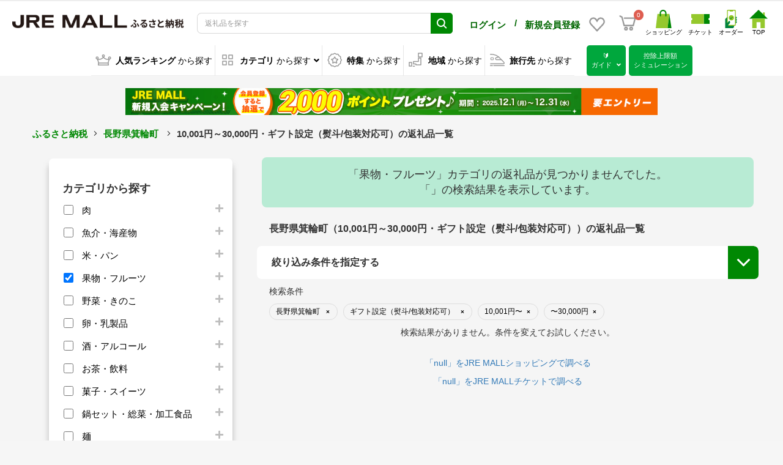

--- FILE ---
content_type: text/css
request_url: https://furusato.jreast.co.jp/html/template/jremall/assets/css/style.min.css?ver=20251203030534
body_size: 52283
content:
@charset "UTF-8";body{font-family:"メイリオ",Meiryo,"ヒラギノ角ゴ Pro W3","Hiragino Kaku Gothic Pro",Osaka,"ＭＳ Ｐゴシック","MS PGothic",sans-serif;color:#333;transition:z-index 0s .005s;background:#f6f6f6;margin:0}a{text-decoration:none}pre{background-color:transparent;border:none;padding:16px 0}p{-webkit-margin-before:0;-webkit-margin-after:0}.ec-headingTitle{margin:0 0 8px;font-size:32px;font-weight:400;color:#333}.ec-pageHeader h1{margin:0 0 8px;padding:8px 0 12px;font-size:16px;font-weight:700}@media only screen and (min-width:768px){.ec-pageHeader h1{border-top:none;margin:10px 16px 48px;padding:8px;font-size:32px;font-weight:700}}.ec-heading{margin:24px 0}.ec-heading-bold{margin:16px 0;font-size:16px;font-weight:700}@media only screen and (min-width:768px){.ec-heading-bold{font-size:18px}}.ec-rectHeading h1,.ec-rectHeading h2,.ec-rectHeading h3,.ec-rectHeading h4,.ec-rectHeading h5,.ec-rectHeading h6{background:#f3f3f3;padding:8px 12px;font-size:20px;font-weight:700}.ec-reportHeading{width:100%;border-top:1px dotted #ccc;margin:20px 0 30px;padding:0;text-align:center;font-size:24px;font-weight:700}@media only screen and (min-width:768px){.ec-reportHeading{border-top:0;font-size:32px}}.ec-reportHeading h1,.ec-reportHeading h2,.ec-reportHeading h3,.ec-reportHeading h4,.ec-reportHeading h5,.ec-reportHeading h6,.ec-reportHeading p{font-weight:700;font-size:24px}@media only screen and (min-width:768px){.ec-reportHeading h1,.ec-reportHeading h2,.ec-reportHeading h3,.ec-reportHeading h4,.ec-reportHeading h5,.ec-reportHeading h6,.ec-reportHeading p{font-size:32px}}.ec-link{color:#0092c4;text-decoration:none;cursor:pointer}.ec-link:hover{color:#33a8d0;text-decoration:none}.ec-font-bold{font-weight:700}.ec-color-grey{color:#9a947e}.ec-color-red{color:#de5d50}.ec-color-accent{color:#de5d50}.ec-font-size-1{font-size:12px}.ec-font-size-2{font-size:14px}.ec-font-size-3{font-size:16px}.ec-font-size-4{font-size:20px}.ec-font-size-5{font-size:32px}.ec-font-size-6{font-size:40px}.ec-text-ac{text-align:center}.ec-price .ec-price__unit{font-size:18px;font-weight:700}@media only screen and (min-width:768px){.ec-price .ec-price__unit{font-size:1em}}.ec-price .ec-price__price{display:inline-block;padding:0 .3em;font-size:24px;font-weight:700}@media only screen and (min-width:768px){.ec-price .ec-price__price{font-size:32px}}.ec-price .ec-price__tax{font-size:12px}@media only screen and (min-width:768px){.ec-price .ec-price__tax{font-size:1em}}.text-left{text-align:left}.text-center{text-align:center}.text-right{text-align:right}.ec-reportDescription{margin-bottom:32px;text-align:center;font-size:16px;line-height:1.4}.ec-para-normal{margin-bottom:16px}.ec-para-normal-center{text-align:center;margin-bottom:16px}.ec-definitions,.ec-definitions--soft{margin:5px 0;display:block}.ec-definitions dd,.ec-definitions dt,.ec-definitions--soft dd,.ec-definitions--soft dt{display:inline-block;margin:0}.ec-definitions dt,.ec-definitions--soft dt{font-weight:700}.ec-definitions--soft dt{font-weight:400}.ec-borderedDefs{width:100%;border-top:1px dotted #ccc;margin-bottom:16px}.ec-borderedDefs dl{display:flex;border-bottom:1px dotted #ccc;margin:0;padding:10px 0 0;flex-wrap:wrap}@media only screen and (min-width:768px){.ec-borderedDefs dl{flex-wrap:nowrap;padding:15px 0 4px}}.ec-borderedDefs dd,.ec-borderedDefs dt{padding:0}.ec-borderedDefs dt{font-weight:400;width:100%;padding-top:0}@media only screen and (min-width:768px){.ec-borderedDefs dt{padding-top:14px;width:30%}}.ec-borderedDefs dd{padding:0;width:100%;line-height:2.5}@media only screen and (min-width:768px){.ec-borderedDefs dd{width:70%;line-height:3}}.ec-borderedDefs p{line-height:1.4}.ec-list-chilled{display:table-row;border:0 none;padding:8px 0}.ec-list-chilled dd,.ec-list-chilled dt{display:table-cell;border-bottom:1px dotted #ccc;padding:0}@media only screen and (min-width:768px){.ec-list-chilled dd,.ec-list-chilled dt{padding:16px 0}}.ec-list-chilled dt{width:30%}.ec-list-chilled dd{padding:0}@media only screen and (min-width:768px){.ec-list-chilled dd{padding:16px}}.ec-borderedList{width:100%;border-top:0;list-style:none;padding:0}@media only screen and (min-width:768px){.ec-borderedList{border-top:1px dotted #ccc}}.ec-borderedList li{border-bottom:1px dotted #ccc}.ec-list-chilled{display:table-row;border:0 none;padding:8px 0}.ec-list-chilled dd,.ec-list-chilled dt{display:table-cell;border-bottom:1px dotted #ccc;padding:16px 0}.ec-list-chilled dt{width:30%}.ec-list-chilled dd{padding:16px}.ec-inlineBtn{display:inline-block;margin-bottom:0;font-weight:700;text-align:center;vertical-align:middle;touch-action:manipulation;cursor:pointer;background-image:none;border:1px solid transparent;white-space:nowrap;padding:6px 12px;font-size:14px;line-height:1.428571429;border-radius:0;-webkit-user-select:none;-moz-user-select:none;user-select:none;padding:10px 16px;text-decoration:none;color:#525263;background-color:#f5f7f8;border-color:#ccc}.ec-inlineBtn.active.focus,.ec-inlineBtn.active:focus,.ec-inlineBtn.focus,.ec-inlineBtn:active.focus,.ec-inlineBtn:active:focus,.ec-inlineBtn:focus{outline:5px auto -webkit-focus-ring-color;outline-offset:-2px}.ec-inlineBtn.focus,.ec-inlineBtn:focus,.ec-inlineBtn:hover{color:#525263;text-decoration:none}.ec-inlineBtn.active,.ec-inlineBtn:active{outline:0;background-image:none;box-shadow:inset 0 3px 5px rgba(0,0,0,.125)}.ec-inlineBtn.disabled,.ec-inlineBtn[disabled],fieldset[disabled] .ec-inlineBtn{cursor:not-allowed;opacity:.65;box-shadow:none}.ec-inlineBtn.focus,.ec-inlineBtn:focus{color:#525263;background-color:#d7dfe3;border-color:#8c8c8c}.ec-inlineBtn:hover{color:#525263;background-color:#d7dfe3;border-color:#adadad}.ec-inlineBtn.active,.ec-inlineBtn:active,.open>.ec-inlineBtn.dropdown-toggle{color:#525263;background-color:#d7dfe3;background-image:none;border-color:#adadad}.ec-inlineBtn.active.focus,.ec-inlineBtn.active:focus,.ec-inlineBtn.active:hover,.ec-inlineBtn:active.focus,.ec-inlineBtn:active:focus,.ec-inlineBtn:active:hover,.open>.ec-inlineBtn.dropdown-toggle.focus,.open>.ec-inlineBtn.dropdown-toggle:focus,.open>.ec-inlineBtn.dropdown-toggle:hover{color:#525263;background-color:#c2ced4;border-color:#8c8c8c}.ec-inlineBtn.disabled.focus,.ec-inlineBtn.disabled:focus,.ec-inlineBtn.disabled:hover,.ec-inlineBtn[disabled].focus,.ec-inlineBtn[disabled]:focus,.ec-inlineBtn[disabled]:hover,fieldset[disabled] .ec-inlineBtn.focus,fieldset[disabled] .ec-inlineBtn:focus,fieldset[disabled] .ec-inlineBtn:hover{background-color:#f5f7f8;border-color:#ccc}.ec-inlineBtn .badge{color:#f5f7f8;background-color:#525263}.ec-inlineBtn .ec-icon img{width:1em;vertical-align:text-bottom}.ec-inlineBtn--primary{display:inline-block;margin-bottom:0;font-weight:700;text-align:center;vertical-align:middle;touch-action:manipulation;cursor:pointer;background-image:none;border:1px solid transparent;white-space:nowrap;padding:6px 12px;font-size:14px;line-height:1.428571429;border-radius:0;-webkit-user-select:none;-moz-user-select:none;user-select:none;padding:10px 16px;text-decoration:none;color:#fff;background-color:#5cb1b1;border-color:#5cb1b1}.ec-inlineBtn--primary.active.focus,.ec-inlineBtn--primary.active:focus,.ec-inlineBtn--primary.focus,.ec-inlineBtn--primary:active.focus,.ec-inlineBtn--primary:active:focus,.ec-inlineBtn--primary:focus{outline:5px auto -webkit-focus-ring-color;outline-offset:-2px}.ec-inlineBtn--primary.focus,.ec-inlineBtn--primary:focus,.ec-inlineBtn--primary:hover{color:#525263;text-decoration:none}.ec-inlineBtn--primary.active,.ec-inlineBtn--primary:active{outline:0;background-image:none;box-shadow:inset 0 3px 5px rgba(0,0,0,.125)}.ec-inlineBtn--primary.disabled,.ec-inlineBtn--primary[disabled],fieldset[disabled] .ec-inlineBtn--primary{cursor:not-allowed;opacity:.65;box-shadow:none}.ec-inlineBtn--primary.focus,.ec-inlineBtn--primary:focus{color:#fff;background-color:#479393;border-color:#2e6060}.ec-inlineBtn--primary:hover{color:#fff;background-color:#479393;border-color:#438d8d}.ec-inlineBtn--primary.active,.ec-inlineBtn--primary:active,.open>.ec-inlineBtn--primary.dropdown-toggle{color:#fff;background-color:#479393;background-image:none;border-color:#438d8d}.ec-inlineBtn--primary.active.focus,.ec-inlineBtn--primary.active:focus,.ec-inlineBtn--primary.active:hover,.ec-inlineBtn--primary:active.focus,.ec-inlineBtn--primary:active:focus,.ec-inlineBtn--primary:active:hover,.open>.ec-inlineBtn--primary.dropdown-toggle.focus,.open>.ec-inlineBtn--primary.dropdown-toggle:focus,.open>.ec-inlineBtn--primary.dropdown-toggle:hover{color:#fff;background-color:#3b7b7b;border-color:#2e6060}.ec-inlineBtn--primary.disabled.focus,.ec-inlineBtn--primary.disabled:focus,.ec-inlineBtn--primary.disabled:hover,.ec-inlineBtn--primary[disabled].focus,.ec-inlineBtn--primary[disabled]:focus,.ec-inlineBtn--primary[disabled]:hover,fieldset[disabled] .ec-inlineBtn--primary.focus,fieldset[disabled] .ec-inlineBtn--primary:focus,fieldset[disabled] .ec-inlineBtn--primary:hover{background-color:#5cb1b1;border-color:#5cb1b1}.ec-inlineBtn--primary .badge{color:#5cb1b1;background-color:#fff}.ec-inlineBtn--primary .ec-icon img{width:1em;vertical-align:text-bottom}.ec-inlineBtn--action{display:inline-block;margin-bottom:0;font-weight:700;text-align:center;vertical-align:middle;touch-action:manipulation;cursor:pointer;background-image:none;border:1px solid transparent;white-space:nowrap;padding:6px 12px;font-size:14px;line-height:1.428571429;border-radius:0;-webkit-user-select:none;-moz-user-select:none;user-select:none;padding:10px 16px;text-decoration:none;color:#fff;background-color:#161;border-color:#161}.ec-inlineBtn--action.active.focus,.ec-inlineBtn--action.active:focus,.ec-inlineBtn--action.focus,.ec-inlineBtn--action:active.focus,.ec-inlineBtn--action:active:focus,.ec-inlineBtn--action:focus{outline:5px auto -webkit-focus-ring-color;outline-offset:-2px}.ec-inlineBtn--action.focus,.ec-inlineBtn--action:focus,.ec-inlineBtn--action:hover{color:#525263;text-decoration:none}.ec-inlineBtn--action.active,.ec-inlineBtn--action:active{outline:0;background-image:none;box-shadow:inset 0 3px 5px rgba(0,0,0,.125)}.ec-inlineBtn--action.disabled,.ec-inlineBtn--action[disabled],fieldset[disabled] .ec-inlineBtn--action{cursor:not-allowed;opacity:.65;box-shadow:none}.ec-inlineBtn--action.focus,.ec-inlineBtn--action:focus{color:#fff;background-color:#0a3a0a;border-color:#000}.ec-inlineBtn--action:hover{color:#fff;background-color:#0a3a0a;border-color:#083208}.ec-inlineBtn--action.active,.ec-inlineBtn--action:active,.open>.ec-inlineBtn--action.dropdown-toggle{color:#fff;background-color:#0a3a0a;background-image:none;border-color:#083208}.ec-inlineBtn--action.active.focus,.ec-inlineBtn--action.active:focus,.ec-inlineBtn--action.active:hover,.ec-inlineBtn--action:active.focus,.ec-inlineBtn--action:active:focus,.ec-inlineBtn--action:active:hover,.open>.ec-inlineBtn--action.dropdown-toggle.focus,.open>.ec-inlineBtn--action.dropdown-toggle:focus,.open>.ec-inlineBtn--action.dropdown-toggle:hover{color:#fff;background-color:#051c05;border-color:#000}.ec-inlineBtn--action.disabled.focus,.ec-inlineBtn--action.disabled:focus,.ec-inlineBtn--action.disabled:hover,.ec-inlineBtn--action[disabled].focus,.ec-inlineBtn--action[disabled]:focus,.ec-inlineBtn--action[disabled]:hover,fieldset[disabled] .ec-inlineBtn--action.focus,fieldset[disabled] .ec-inlineBtn--action:focus,fieldset[disabled] .ec-inlineBtn--action:hover{background-color:#161;border-color:#161}.ec-inlineBtn--action .badge{color:#161;background-color:#fff}.ec-inlineBtn--action .ec-icon img{width:1em;vertical-align:text-bottom}.ec-inlineBtn--cancel{display:inline-block;margin-bottom:0;font-weight:700;text-align:center;vertical-align:middle;touch-action:manipulation;cursor:pointer;background-image:none;border:1px solid transparent;white-space:nowrap;padding:6px 12px;font-size:14px;line-height:1.428571429;border-radius:0;-webkit-user-select:none;-moz-user-select:none;user-select:none;padding:10px 16px;text-decoration:none;color:#fff;background-color:#525263;border-color:#525263}.ec-inlineBtn--cancel.active.focus,.ec-inlineBtn--cancel.active:focus,.ec-inlineBtn--cancel.focus,.ec-inlineBtn--cancel:active.focus,.ec-inlineBtn--cancel:active:focus,.ec-inlineBtn--cancel:focus{outline:5px auto -webkit-focus-ring-color;outline-offset:-2px}.ec-inlineBtn--cancel.focus,.ec-inlineBtn--cancel:focus,.ec-inlineBtn--cancel:hover{color:#525263;text-decoration:none}.ec-inlineBtn--cancel.active,.ec-inlineBtn--cancel:active{outline:0;background-image:none;box-shadow:inset 0 3px 5px rgba(0,0,0,.125)}.ec-inlineBtn--cancel.disabled,.ec-inlineBtn--cancel[disabled],fieldset[disabled] .ec-inlineBtn--cancel{cursor:not-allowed;opacity:.65;box-shadow:none}.ec-inlineBtn--cancel.focus,.ec-inlineBtn--cancel:focus{color:#fff;background-color:#3b3b47;border-color:#18181d}.ec-inlineBtn--cancel:hover{color:#fff;background-color:#3b3b47;border-color:#363642}.ec-inlineBtn--cancel.active,.ec-inlineBtn--cancel:active,.open>.ec-inlineBtn--cancel.dropdown-toggle{color:#fff;background-color:#3b3b47;background-image:none;border-color:#363642}.ec-inlineBtn--cancel.active.focus,.ec-inlineBtn--cancel.active:focus,.ec-inlineBtn--cancel.active:hover,.ec-inlineBtn--cancel:active.focus,.ec-inlineBtn--cancel:active:focus,.ec-inlineBtn--cancel:active:hover,.open>.ec-inlineBtn--cancel.dropdown-toggle.focus,.open>.ec-inlineBtn--cancel.dropdown-toggle:focus,.open>.ec-inlineBtn--cancel.dropdown-toggle:hover{color:#fff;background-color:#2b2b34;border-color:#18181d}.ec-inlineBtn--cancel.disabled.focus,.ec-inlineBtn--cancel.disabled:focus,.ec-inlineBtn--cancel.disabled:hover,.ec-inlineBtn--cancel[disabled].focus,.ec-inlineBtn--cancel[disabled]:focus,.ec-inlineBtn--cancel[disabled]:hover,fieldset[disabled] .ec-inlineBtn--cancel.focus,fieldset[disabled] .ec-inlineBtn--cancel:focus,fieldset[disabled] .ec-inlineBtn--cancel:hover{background-color:#525263;border-color:#525263}.ec-inlineBtn--cancel .badge{color:#525263;background-color:#fff}.ec-inlineBtn--cancel .ec-icon img{width:1em;vertical-align:text-bottom}.ec-blockBtn{display:inline-block;margin-bottom:0;font-weight:700;text-align:center;vertical-align:middle;touch-action:manipulation;cursor:pointer;background-image:none;border:1px solid transparent;white-space:nowrap;padding:6px 12px;font-size:14px;line-height:1.428571429;border-radius:0;-webkit-user-select:none;-moz-user-select:none;user-select:none;padding:10px 16px;text-decoration:none;color:#525263;background-color:#f5f7f8;border-color:#ccc;display:block;width:100%;height:56px;line-height:56px;padding-top:0;padding-bottom:0}.ec-blockBtn.active.focus,.ec-blockBtn.active:focus,.ec-blockBtn.focus,.ec-blockBtn:active.focus,.ec-blockBtn:active:focus,.ec-blockBtn:focus{outline:5px auto -webkit-focus-ring-color;outline-offset:-2px}.ec-blockBtn.focus,.ec-blockBtn:focus,.ec-blockBtn:hover{color:#525263;text-decoration:none}.ec-blockBtn.active,.ec-blockBtn:active{outline:0;background-image:none;box-shadow:inset 0 3px 5px rgba(0,0,0,.125)}.ec-blockBtn.disabled,.ec-blockBtn[disabled],fieldset[disabled] .ec-blockBtn{cursor:not-allowed;opacity:.65;box-shadow:none}.ec-blockBtn.focus,.ec-blockBtn:focus{color:#525263;background-color:#d7dfe3;border-color:#8c8c8c}.ec-blockBtn:hover{color:#525263;background-color:#d7dfe3;border-color:#adadad}.ec-blockBtn.active,.ec-blockBtn:active,.open>.ec-blockBtn.dropdown-toggle{color:#525263;background-color:#d7dfe3;background-image:none;border-color:#adadad}.ec-blockBtn.active.focus,.ec-blockBtn.active:focus,.ec-blockBtn.active:hover,.ec-blockBtn:active.focus,.ec-blockBtn:active:focus,.ec-blockBtn:active:hover,.open>.ec-blockBtn.dropdown-toggle.focus,.open>.ec-blockBtn.dropdown-toggle:focus,.open>.ec-blockBtn.dropdown-toggle:hover{color:#525263;background-color:#c2ced4;border-color:#8c8c8c}.ec-blockBtn.disabled.focus,.ec-blockBtn.disabled:focus,.ec-blockBtn.disabled:hover,.ec-blockBtn[disabled].focus,.ec-blockBtn[disabled]:focus,.ec-blockBtn[disabled]:hover,fieldset[disabled] .ec-blockBtn.focus,fieldset[disabled] .ec-blockBtn:focus,fieldset[disabled] .ec-blockBtn:hover{background-color:#f5f7f8;border-color:#ccc}.ec-blockBtn .badge{color:#f5f7f8;background-color:#525263}.ec-blockBtn .ec-icon img{width:1em;vertical-align:text-bottom}.ec-blockBtn--primary{display:inline-block;margin-bottom:0;font-weight:700;text-align:center;vertical-align:middle;touch-action:manipulation;cursor:pointer;background-image:none;border:1px solid transparent;white-space:nowrap;padding:6px 12px;font-size:14px;line-height:1.428571429;border-radius:0;-webkit-user-select:none;-moz-user-select:none;user-select:none;padding:10px 16px;text-decoration:none;color:#fff;background-color:#5cb1b1;border-color:#5cb1b1;display:block;width:100%;height:56px;line-height:56px;padding-top:0;padding-bottom:0}.ec-blockBtn--primary.active.focus,.ec-blockBtn--primary.active:focus,.ec-blockBtn--primary.focus,.ec-blockBtn--primary:active.focus,.ec-blockBtn--primary:active:focus,.ec-blockBtn--primary:focus{outline:5px auto -webkit-focus-ring-color;outline-offset:-2px}.ec-blockBtn--primary.focus,.ec-blockBtn--primary:focus,.ec-blockBtn--primary:hover{color:#525263;text-decoration:none}.ec-blockBtn--primary.active,.ec-blockBtn--primary:active{outline:0;background-image:none;box-shadow:inset 0 3px 5px rgba(0,0,0,.125)}.ec-blockBtn--primary.disabled,.ec-blockBtn--primary[disabled],fieldset[disabled] .ec-blockBtn--primary{cursor:not-allowed;opacity:.65;box-shadow:none}.ec-blockBtn--primary.focus,.ec-blockBtn--primary:focus{color:#fff;background-color:#479393;border-color:#2e6060}.ec-blockBtn--primary:hover{color:#fff;background-color:#479393;border-color:#438d8d}.ec-blockBtn--primary.active,.ec-blockBtn--primary:active,.open>.ec-blockBtn--primary.dropdown-toggle{color:#fff;background-color:#479393;background-image:none;border-color:#438d8d}.ec-blockBtn--primary.active.focus,.ec-blockBtn--primary.active:focus,.ec-blockBtn--primary.active:hover,.ec-blockBtn--primary:active.focus,.ec-blockBtn--primary:active:focus,.ec-blockBtn--primary:active:hover,.open>.ec-blockBtn--primary.dropdown-toggle.focus,.open>.ec-blockBtn--primary.dropdown-toggle:focus,.open>.ec-blockBtn--primary.dropdown-toggle:hover{color:#fff;background-color:#3b7b7b;border-color:#2e6060}.ec-blockBtn--primary.disabled.focus,.ec-blockBtn--primary.disabled:focus,.ec-blockBtn--primary.disabled:hover,.ec-blockBtn--primary[disabled].focus,.ec-blockBtn--primary[disabled]:focus,.ec-blockBtn--primary[disabled]:hover,fieldset[disabled] .ec-blockBtn--primary.focus,fieldset[disabled] .ec-blockBtn--primary:focus,fieldset[disabled] .ec-blockBtn--primary:hover{background-color:#5cb1b1;border-color:#5cb1b1}.ec-blockBtn--primary .badge{color:#5cb1b1;background-color:#fff}.ec-blockBtn--primary .ec-icon img{width:1em;vertical-align:text-bottom}.ec-blockBtn--action{display:inline-block;margin-bottom:0;font-weight:700;text-align:center;vertical-align:middle;touch-action:manipulation;cursor:pointer;background-image:none;border:1px solid transparent;white-space:nowrap;padding:6px 12px;font-size:14px;line-height:1.428571429;border-radius:0;-webkit-user-select:none;-moz-user-select:none;user-select:none;padding:10px 16px;text-decoration:none;color:#fff;background-color:#161;border-color:#161;display:block;width:100%;height:56px;line-height:56px;padding-top:0;padding-bottom:0}.ec-blockBtn--action.active.focus,.ec-blockBtn--action.active:focus,.ec-blockBtn--action.focus,.ec-blockBtn--action:active.focus,.ec-blockBtn--action:active:focus,.ec-blockBtn--action:focus{outline:5px auto -webkit-focus-ring-color;outline-offset:-2px}.ec-blockBtn--action.focus,.ec-blockBtn--action:focus,.ec-blockBtn--action:hover{color:#525263;text-decoration:none}.ec-blockBtn--action.active,.ec-blockBtn--action:active{outline:0;background-image:none;box-shadow:inset 0 3px 5px rgba(0,0,0,.125)}.ec-blockBtn--action.disabled,.ec-blockBtn--action[disabled],fieldset[disabled] .ec-blockBtn--action{cursor:not-allowed;opacity:.65;box-shadow:none}.ec-blockBtn--action.focus,.ec-blockBtn--action:focus{color:#fff;background-color:#0a3a0a;border-color:#000}.ec-blockBtn--action:hover{color:#fff;background-color:#0a3a0a;border-color:#083208}.ec-blockBtn--action.active,.ec-blockBtn--action:active,.open>.ec-blockBtn--action.dropdown-toggle{color:#fff;background-color:#0a3a0a;background-image:none;border-color:#083208}.ec-blockBtn--action.active.focus,.ec-blockBtn--action.active:focus,.ec-blockBtn--action.active:hover,.ec-blockBtn--action:active.focus,.ec-blockBtn--action:active:focus,.ec-blockBtn--action:active:hover,.open>.ec-blockBtn--action.dropdown-toggle.focus,.open>.ec-blockBtn--action.dropdown-toggle:focus,.open>.ec-blockBtn--action.dropdown-toggle:hover{color:#fff;background-color:#051c05;border-color:#000}.ec-blockBtn--action.disabled.focus,.ec-blockBtn--action.disabled:focus,.ec-blockBtn--action.disabled:hover,.ec-blockBtn--action[disabled].focus,.ec-blockBtn--action[disabled]:focus,.ec-blockBtn--action[disabled]:hover,fieldset[disabled] .ec-blockBtn--action.focus,fieldset[disabled] .ec-blockBtn--action:focus,fieldset[disabled] .ec-blockBtn--action:hover{background-color:#161;border-color:#161}.ec-blockBtn--action .badge{color:#161;background-color:#fff}.ec-blockBtn--action .ec-icon img{width:1em;vertical-align:text-bottom}.ec-blockBtn--cancel{display:inline-block;margin-bottom:0;font-weight:700;text-align:center;vertical-align:middle;touch-action:manipulation;cursor:pointer;background-image:none;border:1px solid transparent;white-space:nowrap;padding:6px 12px;font-size:14px;line-height:1.428571429;border-radius:0;-webkit-user-select:none;-moz-user-select:none;user-select:none;padding:10px 16px;text-decoration:none;color:#fff;background-color:#525263;border-color:#525263;display:block;width:100%;height:56px;line-height:56px;padding-top:0;padding-bottom:0}.ec-blockBtn--cancel.active.focus,.ec-blockBtn--cancel.active:focus,.ec-blockBtn--cancel.focus,.ec-blockBtn--cancel:active.focus,.ec-blockBtn--cancel:active:focus,.ec-blockBtn--cancel:focus{outline:5px auto -webkit-focus-ring-color;outline-offset:-2px}.ec-blockBtn--cancel.focus,.ec-blockBtn--cancel:focus,.ec-blockBtn--cancel:hover{color:#525263;text-decoration:none}.ec-blockBtn--cancel.active,.ec-blockBtn--cancel:active{outline:0;background-image:none;box-shadow:inset 0 3px 5px rgba(0,0,0,.125)}.ec-blockBtn--cancel.disabled,.ec-blockBtn--cancel[disabled],fieldset[disabled] .ec-blockBtn--cancel{cursor:not-allowed;opacity:.65;box-shadow:none}.ec-blockBtn--cancel.focus,.ec-blockBtn--cancel:focus{color:#fff;background-color:#3b3b47;border-color:#18181d}.ec-blockBtn--cancel:hover{color:#fff;background-color:#3b3b47;border-color:#363642}.ec-blockBtn--cancel.active,.ec-blockBtn--cancel:active,.open>.ec-blockBtn--cancel.dropdown-toggle{color:#fff;background-color:#3b3b47;background-image:none;border-color:#363642}.ec-blockBtn--cancel.active.focus,.ec-blockBtn--cancel.active:focus,.ec-blockBtn--cancel.active:hover,.ec-blockBtn--cancel:active.focus,.ec-blockBtn--cancel:active:focus,.ec-blockBtn--cancel:active:hover,.open>.ec-blockBtn--cancel.dropdown-toggle.focus,.open>.ec-blockBtn--cancel.dropdown-toggle:focus,.open>.ec-blockBtn--cancel.dropdown-toggle:hover{color:#fff;background-color:#2b2b34;border-color:#18181d}.ec-blockBtn--cancel.disabled.focus,.ec-blockBtn--cancel.disabled:focus,.ec-blockBtn--cancel.disabled:hover,.ec-blockBtn--cancel[disabled].focus,.ec-blockBtn--cancel[disabled]:focus,.ec-blockBtn--cancel[disabled]:hover,fieldset[disabled] .ec-blockBtn--cancel.focus,fieldset[disabled] .ec-blockBtn--cancel:focus,fieldset[disabled] .ec-blockBtn--cancel:hover{background-color:#525263;border-color:#525263}.ec-blockBtn--cancel .badge{color:#525263;background-color:#fff}.ec-blockBtn--cancel .ec-icon img{width:1em;vertical-align:text-bottom}.ec-closeBtn{cursor:pointer}.ec-closeBtn .ec-icon img{display:inline-block;margin-right:5px;width:1em;height:1em;position:relative;top:-1px;vertical-align:middle}.ec-closeBtn--circle{display:block;border:0 none;padding:0;margin:0;text-shadow:none;box-shadow:none;border-radius:50%;background:#b8bec4;cursor:pointer;vertical-align:middle;position:relative;text-align:center}@media only screen and (min-width:768px){.ec-closeBtn--circle{width:35px;min-width:35px;max-width:35px;height:35px;line-height:35px}}@media only screen and (max-width:767px){.ec-closeBtn--circle{width:25px;height:25px;line-height:25px}}.ec-closeBtn--circle .ec-icon img{display:block;margin-top:-.5em;margin-left:-.5em;width:1em;height:1em;position:absolute;top:50%;left:50%}.ec-blockTopBtn{display:none;position:fixed;width:50px;right:20px;bottom:10px;cursor:pointer;text-align:center;z-index:1;box-shadow:0 3px 25px 0 rgba(0,0,0,.16)}@media only screen and (min-width:768px){.ec-blockTopBtn{width:120px;right:30px;bottom:120px}.ec-blockTopBtn:hover{box-shadow:0 3px 25px 0 rgba(0,0,0,.49);transition:all .3s 0s ease}}.ec-blockTopBtn img{max-width:100%}.ec-birth input[type=search],.ec-halfInput input[type=search],.ec-input input[type=search],.ec-numberInput input[type=search],.ec-select input[type=search],.ec-telInput input[type=search],.ec-zipInput input[type=search]{box-sizing:border-box}.ec-birth input[type=checkbox],.ec-birth input[type=radio],.ec-halfInput input[type=checkbox],.ec-halfInput input[type=radio],.ec-input input[type=checkbox],.ec-input input[type=radio],.ec-numberInput input[type=checkbox],.ec-numberInput input[type=radio],.ec-select input[type=checkbox],.ec-select input[type=radio],.ec-telInput input[type=checkbox],.ec-telInput input[type=radio],.ec-zipInput input[type=checkbox],.ec-zipInput input[type=radio]{margin:4px 0 0;line-height:normal}.ec-birth input[type=file],.ec-halfInput input[type=file],.ec-input input[type=file],.ec-numberInput input[type=file],.ec-select input[type=file],.ec-telInput input[type=file],.ec-zipInput input[type=file]{display:block}.ec-birth input[type=range],.ec-halfInput input[type=range],.ec-input input[type=range],.ec-numberInput input[type=range],.ec-select input[type=range],.ec-telInput input[type=range],.ec-zipInput input[type=range]{display:block;width:100%}.ec-birth select[multiple],.ec-birth select[size],.ec-halfInput select[multiple],.ec-halfInput select[size],.ec-input select[multiple],.ec-input select[size],.ec-numberInput select[multiple],.ec-numberInput select[size],.ec-select select[multiple],.ec-select select[size],.ec-telInput select[multiple],.ec-telInput select[size],.ec-zipInput select[multiple],.ec-zipInput select[size]{height:auto}.ec-birth input[type=checkbox]:focus,.ec-birth input[type=file]:focus,.ec-birth input[type=radio]:focus,.ec-halfInput input[type=checkbox]:focus,.ec-halfInput input[type=file]:focus,.ec-halfInput input[type=radio]:focus,.ec-input input[type=checkbox]:focus,.ec-input input[type=file]:focus,.ec-input input[type=radio]:focus,.ec-numberInput input[type=checkbox]:focus,.ec-numberInput input[type=file]:focus,.ec-numberInput input[type=radio]:focus,.ec-select input[type=checkbox]:focus,.ec-select input[type=file]:focus,.ec-select input[type=radio]:focus,.ec-telInput input[type=checkbox]:focus,.ec-telInput input[type=file]:focus,.ec-telInput input[type=radio]:focus,.ec-zipInput input[type=checkbox]:focus,.ec-zipInput input[type=file]:focus,.ec-zipInput input[type=radio]:focus{outline:5px auto -webkit-focus-ring-color;outline-offset:-2px}.ec-birth input,.ec-halfInput input,.ec-input input,.ec-numberInput input,.ec-select input,.ec-telInput input,.ec-zipInput input{display:block;width:100%;height:34px;padding:6px 12px;font-size:16px;line-height:1.428571429;color:#555;background-color:#fff;background-image:none;border:1px solid #ccc;border-radius:4px;-webkit-appearance:none;box-shadow:none;transition:border-color ease-in-out .15s,box-shadow ease-in-out .15s;border-radius:3px}.ec-birth input:focus,.ec-halfInput input:focus,.ec-input input:focus,.ec-numberInput input:focus,.ec-select input:focus,.ec-telInput input:focus,.ec-zipInput input:focus{border-color:#66afe9;outline:0;box-shadow:inset 0 1px 1px rgba(0,0,0,.075),0 0 8px rgba(102,175,233,.6)}.ec-birth input::-moz-placeholder,.ec-halfInput input::-moz-placeholder,.ec-input input::-moz-placeholder,.ec-numberInput input::-moz-placeholder,.ec-select input::-moz-placeholder,.ec-telInput input::-moz-placeholder,.ec-zipInput input::-moz-placeholder{color:#999;opacity:1}.ec-birth input:-ms-input-placeholder,.ec-halfInput input:-ms-input-placeholder,.ec-input input:-ms-input-placeholder,.ec-numberInput input:-ms-input-placeholder,.ec-select input:-ms-input-placeholder,.ec-telInput input:-ms-input-placeholder,.ec-zipInput input:-ms-input-placeholder{color:#999}.ec-birth input::-webkit-input-placeholder,.ec-halfInput input::-webkit-input-placeholder,.ec-input input::-webkit-input-placeholder,.ec-numberInput input::-webkit-input-placeholder,.ec-select input::-webkit-input-placeholder,.ec-telInput input::-webkit-input-placeholder,.ec-zipInput input::-webkit-input-placeholder{color:#999}.ec-birth input::-ms-expand,.ec-halfInput input::-ms-expand,.ec-input input::-ms-expand,.ec-numberInput input::-ms-expand,.ec-select input::-ms-expand,.ec-telInput input::-ms-expand,.ec-zipInput input::-ms-expand{border:0;background-color:transparent}.ec-birth input[disabled],.ec-birth input[readonly],.ec-halfInput input[disabled],.ec-halfInput input[readonly],.ec-input input[disabled],.ec-input input[readonly],.ec-numberInput input[disabled],.ec-numberInput input[readonly],.ec-select input[disabled],.ec-select input[readonly],.ec-telInput input[disabled],.ec-telInput input[readonly],.ec-zipInput input[disabled],.ec-zipInput input[readonly],fieldset[disabled] .ec-birth input,fieldset[disabled] .ec-halfInput input,fieldset[disabled] .ec-input input,fieldset[disabled] .ec-numberInput input,fieldset[disabled] .ec-select input,fieldset[disabled] .ec-telInput input,fieldset[disabled] .ec-zipInput input{background-color:#eee;opacity:1}.ec-birth input[disabled],.ec-halfInput input[disabled],.ec-input input[disabled],.ec-numberInput input[disabled],.ec-select input[disabled],.ec-telInput input[disabled],.ec-zipInput input[disabled],fieldset[disabled] .ec-birth input,fieldset[disabled] .ec-halfInput input,fieldset[disabled] .ec-input input,fieldset[disabled] .ec-numberInput input,fieldset[disabled] .ec-select input,fieldset[disabled] .ec-telInput input,fieldset[disabled] .ec-zipInput input{cursor:not-allowed}@media only screen and (min-width:768px){.ec-birth input,.ec-halfInput input,.ec-input input,.ec-numberInput input,.ec-select input,.ec-telInput input,.ec-zipInput input{font-size:14px}}.ec-birth select,.ec-halfInput select,.ec-input select,.ec-numberInput select,.ec-select select,.ec-telInput select,.ec-zipInput select{display:block;width:100%;height:34px;padding:6px 12px;font-size:16px;line-height:1.428571429;color:#555;background-color:#fff;background-image:none;border:1px solid #ccc;border-radius:4px;-webkit-appearance:none;box-shadow:none;transition:border-color ease-in-out .15s,box-shadow ease-in-out .15s;border-radius:3px}.ec-birth select:focus,.ec-halfInput select:focus,.ec-input select:focus,.ec-numberInput select:focus,.ec-select select:focus,.ec-telInput select:focus,.ec-zipInput select:focus{border-color:#66afe9;outline:0;box-shadow:inset 0 1px 1px rgba(0,0,0,.075),0 0 8px rgba(102,175,233,.6)}.ec-birth select::-moz-placeholder,.ec-halfInput select::-moz-placeholder,.ec-input select::-moz-placeholder,.ec-numberInput select::-moz-placeholder,.ec-select select::-moz-placeholder,.ec-telInput select::-moz-placeholder,.ec-zipInput select::-moz-placeholder{color:#999;opacity:1}.ec-birth select:-ms-input-placeholder,.ec-halfInput select:-ms-input-placeholder,.ec-input select:-ms-input-placeholder,.ec-numberInput select:-ms-input-placeholder,.ec-select select:-ms-input-placeholder,.ec-telInput select:-ms-input-placeholder,.ec-zipInput select:-ms-input-placeholder{color:#999}.ec-birth select::-webkit-input-placeholder,.ec-halfInput select::-webkit-input-placeholder,.ec-input select::-webkit-input-placeholder,.ec-numberInput select::-webkit-input-placeholder,.ec-select select::-webkit-input-placeholder,.ec-telInput select::-webkit-input-placeholder,.ec-zipInput select::-webkit-input-placeholder{color:#999}.ec-birth select::-ms-expand,.ec-halfInput select::-ms-expand,.ec-input select::-ms-expand,.ec-numberInput select::-ms-expand,.ec-select select::-ms-expand,.ec-telInput select::-ms-expand,.ec-zipInput select::-ms-expand{border:0;background-color:transparent}.ec-birth select[disabled],.ec-birth select[readonly],.ec-halfInput select[disabled],.ec-halfInput select[readonly],.ec-input select[disabled],.ec-input select[readonly],.ec-numberInput select[disabled],.ec-numberInput select[readonly],.ec-select select[disabled],.ec-select select[readonly],.ec-telInput select[disabled],.ec-telInput select[readonly],.ec-zipInput select[disabled],.ec-zipInput select[readonly],fieldset[disabled] .ec-birth select,fieldset[disabled] .ec-halfInput select,fieldset[disabled] .ec-input select,fieldset[disabled] .ec-numberInput select,fieldset[disabled] .ec-select select,fieldset[disabled] .ec-telInput select,fieldset[disabled] .ec-zipInput select{background-color:#eee;opacity:1}.ec-birth select[disabled],.ec-halfInput select[disabled],.ec-input select[disabled],.ec-numberInput select[disabled],.ec-select select[disabled],.ec-telInput select[disabled],.ec-zipInput select[disabled],fieldset[disabled] .ec-birth select,fieldset[disabled] .ec-halfInput select,fieldset[disabled] .ec-input select,fieldset[disabled] .ec-numberInput select,fieldset[disabled] .ec-select select,fieldset[disabled] .ec-telInput select,fieldset[disabled] .ec-zipInput select{cursor:not-allowed}@media only screen and (min-width:768px){.ec-birth select,.ec-halfInput select,.ec-input select,.ec-numberInput select,.ec-select select,.ec-telInput select,.ec-zipInput select{font-size:14px}}.ec-birth textarea,.ec-halfInput textarea,.ec-input textarea,.ec-numberInput textarea,.ec-select textarea,.ec-telInput textarea,.ec-zipInput textarea{display:block;width:100%;height:34px;padding:6px 12px;font-size:16px;line-height:1.428571429;color:#555;background-color:#fff;background-image:none;border:1px solid #ccc;border-radius:4px;-webkit-appearance:none;box-shadow:none;transition:border-color ease-in-out .15s,box-shadow ease-in-out .15s;border-radius:3px}.ec-birth textarea:focus,.ec-halfInput textarea:focus,.ec-input textarea:focus,.ec-numberInput textarea:focus,.ec-select textarea:focus,.ec-telInput textarea:focus,.ec-zipInput textarea:focus{border-color:#66afe9;outline:0;box-shadow:inset 0 1px 1px rgba(0,0,0,.075),0 0 8px rgba(102,175,233,.6)}.ec-birth textarea::-moz-placeholder,.ec-halfInput textarea::-moz-placeholder,.ec-input textarea::-moz-placeholder,.ec-numberInput textarea::-moz-placeholder,.ec-select textarea::-moz-placeholder,.ec-telInput textarea::-moz-placeholder,.ec-zipInput textarea::-moz-placeholder{color:#999;opacity:1}.ec-birth textarea:-ms-input-placeholder,.ec-halfInput textarea:-ms-input-placeholder,.ec-input textarea:-ms-input-placeholder,.ec-numberInput textarea:-ms-input-placeholder,.ec-select textarea:-ms-input-placeholder,.ec-telInput textarea:-ms-input-placeholder,.ec-zipInput textarea:-ms-input-placeholder{color:#999}.ec-birth textarea::-webkit-input-placeholder,.ec-halfInput textarea::-webkit-input-placeholder,.ec-input textarea::-webkit-input-placeholder,.ec-numberInput textarea::-webkit-input-placeholder,.ec-select textarea::-webkit-input-placeholder,.ec-telInput textarea::-webkit-input-placeholder,.ec-zipInput textarea::-webkit-input-placeholder{color:#999}.ec-birth textarea::-ms-expand,.ec-halfInput textarea::-ms-expand,.ec-input textarea::-ms-expand,.ec-numberInput textarea::-ms-expand,.ec-select textarea::-ms-expand,.ec-telInput textarea::-ms-expand,.ec-zipInput textarea::-ms-expand{border:0;background-color:transparent}.ec-birth textarea[disabled],.ec-birth textarea[readonly],.ec-halfInput textarea[disabled],.ec-halfInput textarea[readonly],.ec-input textarea[disabled],.ec-input textarea[readonly],.ec-numberInput textarea[disabled],.ec-numberInput textarea[readonly],.ec-select textarea[disabled],.ec-select textarea[readonly],.ec-telInput textarea[disabled],.ec-telInput textarea[readonly],.ec-zipInput textarea[disabled],.ec-zipInput textarea[readonly],fieldset[disabled] .ec-birth textarea,fieldset[disabled] .ec-halfInput textarea,fieldset[disabled] .ec-input textarea,fieldset[disabled] .ec-numberInput textarea,fieldset[disabled] .ec-select textarea,fieldset[disabled] .ec-telInput textarea,fieldset[disabled] .ec-zipInput textarea{background-color:#eee;opacity:1}.ec-birth textarea[disabled],.ec-halfInput textarea[disabled],.ec-input textarea[disabled],.ec-numberInput textarea[disabled],.ec-select textarea[disabled],.ec-telInput textarea[disabled],.ec-zipInput textarea[disabled],fieldset[disabled] .ec-birth textarea,fieldset[disabled] .ec-halfInput textarea,fieldset[disabled] .ec-input textarea,fieldset[disabled] .ec-numberInput textarea,fieldset[disabled] .ec-select textarea,fieldset[disabled] .ec-telInput textarea,fieldset[disabled] .ec-zipInput textarea{cursor:not-allowed}@media only screen and (min-width:768px){.ec-birth textarea,.ec-halfInput textarea,.ec-input textarea,.ec-numberInput textarea,.ec-select textarea,.ec-telInput textarea,.ec-zipInput textarea{font-size:14px}}.ec-birth input:focus,.ec-birth textarea:focus,.ec-halfInput input:focus,.ec-halfInput textarea:focus,.ec-input input:focus,.ec-input textarea:focus,.ec-numberInput input:focus,.ec-numberInput textarea:focus,.ec-select input:focus,.ec-select textarea:focus,.ec-telInput input:focus,.ec-telInput textarea:focus,.ec-zipInput input:focus,.ec-zipInput textarea:focus{box-shadow:none;border-color:#3c8dbc}.ec-birth input,.ec-halfInput input,.ec-input input,.ec-numberInput input,.ec-select input,.ec-telInput input,.ec-zipInput input{height:40px;margin-bottom:10px}@media only screen and (min-width:768px){.ec-birth input,.ec-halfInput input,.ec-input input,.ec-numberInput input,.ec-select input,.ec-telInput input,.ec-zipInput input{margin-bottom:16px}}.ec-birth textarea,.ec-halfInput textarea,.ec-input textarea,.ec-numberInput textarea,.ec-select textarea,.ec-telInput textarea,.ec-zipInput textarea{height:auto;min-height:100px}.ec-birth p,.ec-halfInput p,.ec-input p,.ec-numberInput p,.ec-select p,.ec-telInput p,.ec-zipInput p{line-height:1.4}.ec-birth .ec-errorMessage,.ec-halfInput .ec-errorMessage,.ec-input .ec-errorMessage,.ec-numberInput .ec-errorMessage,.ec-select .ec-errorMessage,.ec-telInput .ec-errorMessage,.ec-zipInput .ec-errorMessage{margin-bottom:25px;font-size:12px;font-weight:700;color:#de5d50}.error.ec-birth input,.error.ec-birth select,.error.ec-halfInput input,.error.ec-halfInput select,.error.ec-input input,.error.ec-input select,.error.ec-numberInput input,.error.ec-numberInput select,.error.ec-select input,.error.ec-select select,.error.ec-telInput input,.error.ec-telInput select,.error.ec-zipInput input,.error.ec-zipInput select{margin-bottom:5px;border-color:#cf3f34!important;background:#fdf1f0!important}.ec-checkbox .ec-errorMessage{margin-bottom:25px;font-size:12px;font-weight:700;color:#de5d50}.error.ec-checkbox input,.error.ec-checkbox label{border-color:#cf3f34!important;background:#fdf1f0!important}.ec-halfInput input[type=text]{display:inline-block;width:47%;margin-left:2%}@media only screen and (min-width:768px){.ec-halfInput input[type=text]{margin-left:15px;width:45%}}.ec-halfInput input[type=text]:first-child{margin-left:0}.ec-numberInput input[type=number]{display:inline-block;width:auto;max-width:100px;text-align:right}.ec-zipInput{display:inline-block}.ec-zipInput input{display:inline-block;text-align:left;width:auto;max-width:8em;font-size:16px}.ec-zipInput span{display:inline-block;padding:0 5px 0 3px;margin-left:5px}.ec-zipInputHelp{display:inline-block;margin-left:10px;margin-bottom:16px;vertical-align:baseline;line-height:0}.ec-zipInputHelp .ec-zipInputHelp__icon{display:inline-block;margin-top:-10px;width:20px;height:20px;background:#525263;border-radius:50%;font-size:13px;position:relative;top:-6px}.ec-zipInputHelp .ec-zipInputHelp__icon .ec-icon img{width:1em;height:1em;position:relative;left:3px;top:3px}.ec-zipInputHelp span{margin-left:8px;display:inline-block;color:#0092c4;vertical-align:3px}.ec-zipAuto{margin-bottom:16px}.ec-zipAuto .ec-inlineBtn{font-weight:400}.ec-telInput input{max-width:10em;text-align:left}.ec-birth input[type=search],.ec-halfInput input[type=search],.ec-input input[type=search],.ec-numberInput input[type=search],.ec-select input[type=search],.ec-telInput input[type=search],.ec-zipInput input[type=search]{box-sizing:border-box}.ec-birth input[type=checkbox],.ec-birth input[type=radio],.ec-halfInput input[type=checkbox],.ec-halfInput input[type=radio],.ec-input input[type=checkbox],.ec-input input[type=radio],.ec-numberInput input[type=checkbox],.ec-numberInput input[type=radio],.ec-select input[type=checkbox],.ec-select input[type=radio],.ec-telInput input[type=checkbox],.ec-telInput input[type=radio],.ec-zipInput input[type=checkbox],.ec-zipInput input[type=radio]{margin:4px 0 0;line-height:normal}.ec-birth input[type=file],.ec-halfInput input[type=file],.ec-input input[type=file],.ec-numberInput input[type=file],.ec-select input[type=file],.ec-telInput input[type=file],.ec-zipInput input[type=file]{display:block}.ec-birth input[type=range],.ec-halfInput input[type=range],.ec-input input[type=range],.ec-numberInput input[type=range],.ec-select input[type=range],.ec-telInput input[type=range],.ec-zipInput input[type=range]{display:block;width:100%}.ec-birth select[multiple],.ec-birth select[size],.ec-halfInput select[multiple],.ec-halfInput select[size],.ec-input select[multiple],.ec-input select[size],.ec-numberInput select[multiple],.ec-numberInput select[size],.ec-select select[multiple],.ec-select select[size],.ec-telInput select[multiple],.ec-telInput select[size],.ec-zipInput select[multiple],.ec-zipInput select[size]{height:auto}.ec-birth input[type=checkbox]:focus,.ec-birth input[type=file]:focus,.ec-birth input[type=radio]:focus,.ec-halfInput input[type=checkbox]:focus,.ec-halfInput input[type=file]:focus,.ec-halfInput input[type=radio]:focus,.ec-input input[type=checkbox]:focus,.ec-input input[type=file]:focus,.ec-input input[type=radio]:focus,.ec-numberInput input[type=checkbox]:focus,.ec-numberInput input[type=file]:focus,.ec-numberInput input[type=radio]:focus,.ec-select input[type=checkbox]:focus,.ec-select input[type=file]:focus,.ec-select input[type=radio]:focus,.ec-telInput input[type=checkbox]:focus,.ec-telInput input[type=file]:focus,.ec-telInput input[type=radio]:focus,.ec-zipInput input[type=checkbox]:focus,.ec-zipInput input[type=file]:focus,.ec-zipInput input[type=radio]:focus{outline:5px auto -webkit-focus-ring-color;outline-offset:-2px}.ec-birth input,.ec-halfInput input,.ec-input input,.ec-numberInput input,.ec-select input,.ec-telInput input,.ec-zipInput input{display:block;width:100%;height:34px;padding:6px 12px;font-size:16px;line-height:1.428571429;color:#555;background-color:#fff;background-image:none;border:1px solid #ccc;border-radius:4px;-webkit-appearance:none;box-shadow:none;transition:border-color ease-in-out .15s,box-shadow ease-in-out .15s;border-radius:3px}.ec-birth input:focus,.ec-halfInput input:focus,.ec-input input:focus,.ec-numberInput input:focus,.ec-select input:focus,.ec-telInput input:focus,.ec-zipInput input:focus{border-color:#66afe9;outline:0;box-shadow:inset 0 1px 1px rgba(0,0,0,.075),0 0 8px rgba(102,175,233,.6)}.ec-birth input::-moz-placeholder,.ec-halfInput input::-moz-placeholder,.ec-input input::-moz-placeholder,.ec-numberInput input::-moz-placeholder,.ec-select input::-moz-placeholder,.ec-telInput input::-moz-placeholder,.ec-zipInput input::-moz-placeholder{color:#999;opacity:1}.ec-birth input:-ms-input-placeholder,.ec-halfInput input:-ms-input-placeholder,.ec-input input:-ms-input-placeholder,.ec-numberInput input:-ms-input-placeholder,.ec-select input:-ms-input-placeholder,.ec-telInput input:-ms-input-placeholder,.ec-zipInput input:-ms-input-placeholder{color:#999}.ec-birth input::-webkit-input-placeholder,.ec-halfInput input::-webkit-input-placeholder,.ec-input input::-webkit-input-placeholder,.ec-numberInput input::-webkit-input-placeholder,.ec-select input::-webkit-input-placeholder,.ec-telInput input::-webkit-input-placeholder,.ec-zipInput input::-webkit-input-placeholder{color:#999}.ec-birth input::-ms-expand,.ec-halfInput input::-ms-expand,.ec-input input::-ms-expand,.ec-numberInput input::-ms-expand,.ec-select input::-ms-expand,.ec-telInput input::-ms-expand,.ec-zipInput input::-ms-expand{border:0;background-color:transparent}.ec-birth input[disabled],.ec-birth input[readonly],.ec-halfInput input[disabled],.ec-halfInput input[readonly],.ec-input input[disabled],.ec-input input[readonly],.ec-numberInput input[disabled],.ec-numberInput input[readonly],.ec-select input[disabled],.ec-select input[readonly],.ec-telInput input[disabled],.ec-telInput input[readonly],.ec-zipInput input[disabled],.ec-zipInput input[readonly],fieldset[disabled] .ec-birth input,fieldset[disabled] .ec-halfInput input,fieldset[disabled] .ec-input input,fieldset[disabled] .ec-numberInput input,fieldset[disabled] .ec-select input,fieldset[disabled] .ec-telInput input,fieldset[disabled] .ec-zipInput input{background-color:#eee;opacity:1}.ec-birth input[disabled],.ec-halfInput input[disabled],.ec-input input[disabled],.ec-numberInput input[disabled],.ec-select input[disabled],.ec-telInput input[disabled],.ec-zipInput input[disabled],fieldset[disabled] .ec-birth input,fieldset[disabled] .ec-halfInput input,fieldset[disabled] .ec-input input,fieldset[disabled] .ec-numberInput input,fieldset[disabled] .ec-select input,fieldset[disabled] .ec-telInput input,fieldset[disabled] .ec-zipInput input{cursor:not-allowed}@media only screen and (min-width:768px){.ec-birth input,.ec-halfInput input,.ec-input input,.ec-numberInput input,.ec-select input,.ec-telInput input,.ec-zipInput input{font-size:14px}}.ec-birth select,.ec-halfInput select,.ec-input select,.ec-numberInput select,.ec-select select,.ec-telInput select,.ec-zipInput select{display:block;width:100%;height:34px;padding:6px 12px;font-size:16px;line-height:1.428571429;color:#555;background-color:#fff;background-image:none;border:1px solid #ccc;border-radius:4px;-webkit-appearance:none;box-shadow:none;transition:border-color ease-in-out .15s,box-shadow ease-in-out .15s;border-radius:3px}.ec-birth select:focus,.ec-halfInput select:focus,.ec-input select:focus,.ec-numberInput select:focus,.ec-select select:focus,.ec-telInput select:focus,.ec-zipInput select:focus{border-color:#66afe9;outline:0;box-shadow:inset 0 1px 1px rgba(0,0,0,.075),0 0 8px rgba(102,175,233,.6)}.ec-birth select::-moz-placeholder,.ec-halfInput select::-moz-placeholder,.ec-input select::-moz-placeholder,.ec-numberInput select::-moz-placeholder,.ec-select select::-moz-placeholder,.ec-telInput select::-moz-placeholder,.ec-zipInput select::-moz-placeholder{color:#999;opacity:1}.ec-birth select:-ms-input-placeholder,.ec-halfInput select:-ms-input-placeholder,.ec-input select:-ms-input-placeholder,.ec-numberInput select:-ms-input-placeholder,.ec-select select:-ms-input-placeholder,.ec-telInput select:-ms-input-placeholder,.ec-zipInput select:-ms-input-placeholder{color:#999}.ec-birth select::-webkit-input-placeholder,.ec-halfInput select::-webkit-input-placeholder,.ec-input select::-webkit-input-placeholder,.ec-numberInput select::-webkit-input-placeholder,.ec-select select::-webkit-input-placeholder,.ec-telInput select::-webkit-input-placeholder,.ec-zipInput select::-webkit-input-placeholder{color:#999}.ec-birth select::-ms-expand,.ec-halfInput select::-ms-expand,.ec-input select::-ms-expand,.ec-numberInput select::-ms-expand,.ec-select select::-ms-expand,.ec-telInput select::-ms-expand,.ec-zipInput select::-ms-expand{border:0;background-color:transparent}.ec-birth select[disabled],.ec-birth select[readonly],.ec-halfInput select[disabled],.ec-halfInput select[readonly],.ec-input select[disabled],.ec-input select[readonly],.ec-numberInput select[disabled],.ec-numberInput select[readonly],.ec-select select[disabled],.ec-select select[readonly],.ec-telInput select[disabled],.ec-telInput select[readonly],.ec-zipInput select[disabled],.ec-zipInput select[readonly],fieldset[disabled] .ec-birth select,fieldset[disabled] .ec-halfInput select,fieldset[disabled] .ec-input select,fieldset[disabled] .ec-numberInput select,fieldset[disabled] .ec-select select,fieldset[disabled] .ec-telInput select,fieldset[disabled] .ec-zipInput select{background-color:#eee;opacity:1}.ec-birth select[disabled],.ec-halfInput select[disabled],.ec-input select[disabled],.ec-numberInput select[disabled],.ec-select select[disabled],.ec-telInput select[disabled],.ec-zipInput select[disabled],fieldset[disabled] .ec-birth select,fieldset[disabled] .ec-halfInput select,fieldset[disabled] .ec-input select,fieldset[disabled] .ec-numberInput select,fieldset[disabled] .ec-select select,fieldset[disabled] .ec-telInput select,fieldset[disabled] .ec-zipInput select{cursor:not-allowed}@media only screen and (min-width:768px){.ec-birth select,.ec-halfInput select,.ec-input select,.ec-numberInput select,.ec-select select,.ec-telInput select,.ec-zipInput select{font-size:14px}}.ec-birth textarea,.ec-halfInput textarea,.ec-input textarea,.ec-numberInput textarea,.ec-select textarea,.ec-telInput textarea,.ec-zipInput textarea{display:block;width:100%;height:34px;padding:6px 12px;font-size:16px;line-height:1.428571429;color:#555;background-color:#fff;background-image:none;border:1px solid #ccc;border-radius:4px;-webkit-appearance:none;box-shadow:none;transition:border-color ease-in-out .15s,box-shadow ease-in-out .15s;border-radius:3px}.ec-birth textarea:focus,.ec-halfInput textarea:focus,.ec-input textarea:focus,.ec-numberInput textarea:focus,.ec-select textarea:focus,.ec-telInput textarea:focus,.ec-zipInput textarea:focus{border-color:#66afe9;outline:0;box-shadow:inset 0 1px 1px rgba(0,0,0,.075),0 0 8px rgba(102,175,233,.6)}.ec-birth textarea::-moz-placeholder,.ec-halfInput textarea::-moz-placeholder,.ec-input textarea::-moz-placeholder,.ec-numberInput textarea::-moz-placeholder,.ec-select textarea::-moz-placeholder,.ec-telInput textarea::-moz-placeholder,.ec-zipInput textarea::-moz-placeholder{color:#999;opacity:1}.ec-birth textarea:-ms-input-placeholder,.ec-halfInput textarea:-ms-input-placeholder,.ec-input textarea:-ms-input-placeholder,.ec-numberInput textarea:-ms-input-placeholder,.ec-select textarea:-ms-input-placeholder,.ec-telInput textarea:-ms-input-placeholder,.ec-zipInput textarea:-ms-input-placeholder{color:#999}.ec-birth textarea::-webkit-input-placeholder,.ec-halfInput textarea::-webkit-input-placeholder,.ec-input textarea::-webkit-input-placeholder,.ec-numberInput textarea::-webkit-input-placeholder,.ec-select textarea::-webkit-input-placeholder,.ec-telInput textarea::-webkit-input-placeholder,.ec-zipInput textarea::-webkit-input-placeholder{color:#999}.ec-birth textarea::-ms-expand,.ec-halfInput textarea::-ms-expand,.ec-input textarea::-ms-expand,.ec-numberInput textarea::-ms-expand,.ec-select textarea::-ms-expand,.ec-telInput textarea::-ms-expand,.ec-zipInput textarea::-ms-expand{border:0;background-color:transparent}.ec-birth textarea[disabled],.ec-birth textarea[readonly],.ec-halfInput textarea[disabled],.ec-halfInput textarea[readonly],.ec-input textarea[disabled],.ec-input textarea[readonly],.ec-numberInput textarea[disabled],.ec-numberInput textarea[readonly],.ec-select textarea[disabled],.ec-select textarea[readonly],.ec-telInput textarea[disabled],.ec-telInput textarea[readonly],.ec-zipInput textarea[disabled],.ec-zipInput textarea[readonly],fieldset[disabled] .ec-birth textarea,fieldset[disabled] .ec-halfInput textarea,fieldset[disabled] .ec-input textarea,fieldset[disabled] .ec-numberInput textarea,fieldset[disabled] .ec-select textarea,fieldset[disabled] .ec-telInput textarea,fieldset[disabled] .ec-zipInput textarea{background-color:#eee;opacity:1}.ec-birth textarea[disabled],.ec-halfInput textarea[disabled],.ec-input textarea[disabled],.ec-numberInput textarea[disabled],.ec-select textarea[disabled],.ec-telInput textarea[disabled],.ec-zipInput textarea[disabled],fieldset[disabled] .ec-birth textarea,fieldset[disabled] .ec-halfInput textarea,fieldset[disabled] .ec-input textarea,fieldset[disabled] .ec-numberInput textarea,fieldset[disabled] .ec-select textarea,fieldset[disabled] .ec-telInput textarea,fieldset[disabled] .ec-zipInput textarea{cursor:not-allowed}@media only screen and (min-width:768px){.ec-birth textarea,.ec-halfInput textarea,.ec-input textarea,.ec-numberInput textarea,.ec-select textarea,.ec-telInput textarea,.ec-zipInput textarea{font-size:14px}}.ec-birth input:focus,.ec-birth textarea:focus,.ec-halfInput input:focus,.ec-halfInput textarea:focus,.ec-input input:focus,.ec-input textarea:focus,.ec-numberInput input:focus,.ec-numberInput textarea:focus,.ec-select input:focus,.ec-select textarea:focus,.ec-telInput input:focus,.ec-telInput textarea:focus,.ec-zipInput input:focus,.ec-zipInput textarea:focus{box-shadow:none;border-color:#3c8dbc}.ec-birth input,.ec-halfInput input,.ec-input input,.ec-numberInput input,.ec-select input,.ec-telInput input,.ec-zipInput input{height:40px;margin-bottom:10px}@media only screen and (min-width:768px){.ec-birth input,.ec-halfInput input,.ec-input input,.ec-numberInput input,.ec-select input,.ec-telInput input,.ec-zipInput input{margin-bottom:16px}}.ec-birth textarea,.ec-halfInput textarea,.ec-input textarea,.ec-numberInput textarea,.ec-select textarea,.ec-telInput textarea,.ec-zipInput textarea{height:auto;min-height:100px}.ec-birth p,.ec-halfInput p,.ec-input p,.ec-numberInput p,.ec-select p,.ec-telInput p,.ec-zipInput p{line-height:1.4}.ec-birth .ec-errorMessage,.ec-halfInput .ec-errorMessage,.ec-input .ec-errorMessage,.ec-numberInput .ec-errorMessage,.ec-select .ec-errorMessage,.ec-telInput .ec-errorMessage,.ec-zipInput .ec-errorMessage{margin-bottom:25px;font-size:12px;font-weight:700;color:#de5d50}.error.ec-birth input,.error.ec-birth select,.error.ec-halfInput input,.error.ec-halfInput select,.error.ec-input input,.error.ec-input select,.error.ec-numberInput input,.error.ec-numberInput select,.error.ec-select input,.error.ec-select select,.error.ec-telInput input,.error.ec-telInput select,.error.ec-zipInput input,.error.ec-zipInput select{margin-bottom:5px;border-color:#cf3f34!important;background:#fdf1f0!important}.ec-checkbox .ec-errorMessage{margin-bottom:25px;font-size:12px;font-weight:700;color:#de5d50}.error.ec-checkbox input,.error.ec-checkbox label{border-color:#cf3f34!important;background:#fdf1f0!important}.ec-halfInput input[type=text]{display:inline-block;width:47%;margin-left:2%}@media only screen and (min-width:768px){.ec-halfInput input[type=text]{margin-left:15px;width:45%}}.ec-halfInput input[type=text]:first-child{margin-left:0}.ec-numberInput input[type=number]{display:inline-block;width:auto;max-width:100px;text-align:right}.ec-zipInput{display:inline-block}.ec-zipInput input{display:inline-block;text-align:left;width:auto;max-width:8em;font-size:16px}.ec-zipInput span{display:inline-block;padding:0 5px 0 3px;margin-left:5px}.ec-zipInputHelp{display:inline-block;margin-left:10px;margin-bottom:16px;vertical-align:baseline;line-height:0}.ec-zipInputHelp .ec-zipInputHelp__icon{display:inline-block;margin-top:-10px;width:20px;height:20px;background:#525263;border-radius:50%;font-size:13px;position:relative;top:-6px}.ec-zipInputHelp .ec-zipInputHelp__icon .ec-icon img{width:1em;height:1em;position:relative;left:3px;top:3px}.ec-zipInputHelp span{margin-left:8px;display:inline-block;color:#0092c4;vertical-align:3px}.ec-zipAuto{margin-bottom:16px}.ec-zipAuto .ec-inlineBtn{font-weight:400}.ec-telInput input{max-width:10em;text-align:left}.ec-radio label{margin-right:20px}.ec-radio input{margin-right:10px;margin-bottom:10px}.ec-radio span{font-weight:400}.ec-blockRadio label{display:block}.ec-blockRadio span{padding-left:10px;font-weight:400}.ec-selects{margin-bottom:20px;border-bottom:1px dotted #ccc}.ec-select{margin-bottom:16px}.ec-select select{display:inline-block;width:auto;background-color:#f2f2f2;border:1px solid #f2f2f2;-webkit-appearance:menulist;-moz-appearance:menulist}.ec-select select:focus{box-shadow:none}.ec-select label{margin-right:10px;font-weight:700}.ec-select label:nth-child(3){margin-left:10px;font-weight:700}.ec-select__delivery{display:block;margin-right:16px}@media only screen and (min-width:768px){.ec-select__delivery{display:inline-block}}.ec-select__time{display:block}@media only screen and (min-width:768px){.ec-select__time{display:inline-block}}.ec-birth select{display:inline-block;width:auto;margin:0 0 10px;background-color:#f8f8f8;-webkit-appearance:menulist;-moz-appearance:menulist}.ec-birth select:focus{box-shadow:none}@media only screen and (min-width:768px){.ec-birth select{margin:0 8px 10px}}.ec-birth span{margin-left:5px}.ec-checkbox label{display:inline-block}.ec-checkbox input{margin-bottom:10px}.ec-checkbox span{font-weight:400}.ec-blockCheckbox label{display:block}.ec-blockCheckbox span{font-weight:400}.ec-label{display:inline-block;font-weight:700;margin-bottom:5px}.ec-required{display:inline-block;margin-left:.8em;vertical-align:2px;color:#de5d50;font-size:12px;font-weight:400}@media only screen and (min-width:768px){.ec-required{margin-left:1em}}.ec-icon img{max-width:80px;max-height:80px}.ec-grid2{display:block;margin:0}@media only screen and (min-width:768px){.ec-grid2{display:flex}}.ec-grid2 .ec-grid2__cell{position:relative;min-height:1px}@media (min-width:768px){.ec-grid2 .ec-grid2__cell{width:50%}}.ec-grid2 .ec-grid2__cell2{position:relative;min-height:1px}@media (min-width:768px){.ec-grid2 .ec-grid2__cell2{width:100%}}.ec-grid3{display:block;margin:0}@media only screen and (min-width:768px){.ec-grid3{display:flex}}.ec-grid3 .ec-grid3__cell{position:relative;min-height:1px}@media (min-width:768px){.ec-grid3 .ec-grid3__cell{width:33.3333333333%}}.ec-grid3 .ec-grid3__cell2{position:relative;min-height:1px}@media (min-width:768px){.ec-grid3 .ec-grid3__cell2{width:66.6666666667%}}.ec-grid3 .ec-grid3__cell3{position:relative;min-height:1px}@media (min-width:768px){.ec-grid3 .ec-grid3__cell3{width:100%}}.ec-grid4{display:block;margin:0}@media only screen and (min-width:768px){.ec-grid4{display:flex}}.ec-grid4 .ec-grid4__cell{position:relative;min-height:1px}@media (min-width:768px){.ec-grid4 .ec-grid4__cell{width:25%}}.ec-grid6{display:block;margin:0}@media only screen and (min-width:768px){.ec-grid6{display:flex}}.ec-grid6 .ec-grid6__cell{position:relative;min-height:1px}@media (min-width:768px){.ec-grid6 .ec-grid6__cell{width:16.6666666667%}}.ec-grid6 .ec-grid6__cell2{position:relative;min-height:1px}@media (min-width:768px){.ec-grid6 .ec-grid6__cell2{width:33.3333333333%}}.ec-grid6 .ec-grid6__cell3{position:relative;min-height:1px}@media (min-width:768px){.ec-grid6 .ec-grid6__cell3{width:50%}}.ec-off1Grid{margin:0}@media only screen and (min-width:768px){.ec-off1Grid{display:block;margin:0}}@media only screen and (min-width:768px) and (min-width:768px){.ec-off1Grid{display:flex}}.ec-off1Grid .ec-off1Grid__cell{margin:0}@media only screen and (min-width:768px){.ec-off1Grid .ec-off1Grid__cell{position:relative;min-height:1px;margin-left:8.3333333333%}}@media only screen and (min-width:768px) and (min-width:768px){.ec-off1Grid .ec-off1Grid__cell{width:83.3333333333%}}.ec-off2Grid{display:block;margin:0}@media only screen and (min-width:768px){.ec-off2Grid{display:flex}}.ec-off2Grid .ec-off2Grid__cell{margin:0}@media only screen and (min-width:768px){.ec-off2Grid .ec-off2Grid__cell{position:relative;min-height:1px;margin-left:16.6666666667%}}@media only screen and (min-width:768px) and (min-width:768px){.ec-off2Grid .ec-off2Grid__cell{width:66.6666666667%}}.ec-off3Grid{display:block;margin:0}@media only screen and (min-width:768px){.ec-off3Grid{display:flex}}.ec-off3Grid .ec-off3Grid__cell{margin:0}@media only screen and (min-width:768px){.ec-off3Grid .ec-off3Grid__cell{position:relative;min-height:1px;margin-left:25%}}@media only screen and (min-width:768px) and (min-width:768px){.ec-off3Grid .ec-off3Grid__cell{width:50%}}.ec-off4Grid{display:block;margin:0}@media only screen and (min-width:768px){.ec-off4Grid{display:flex}}.ec-off4Grid .ec-off4Grid__cell{margin:0}@media only screen and (min-width:768px){.ec-off4Grid .ec-off4Grid__cell{position:relative;min-height:1px;margin-left:33.3333333333%}}@media only screen and (min-width:768px) and (min-width:768px){.ec-off4Grid .ec-off4Grid__cell{width:33.3333333333%}}.ec-grid--left{justify-content:flex-start}.ec-grid--right{justify-content:flex-end}.ec-grid--center{justify-content:center}.ec-imageGrid{display:table;border-top:1px dotted #ccc;width:100%}.ec-imageGrid .ec-imageGrid__img{display:table-cell;padding:10px;width:100px}@media only screen and (min-width:768px){.ec-imageGrid .ec-imageGrid__img{padding:10px;width:130px}}.ec-imageGrid .ec-imageGrid__img img{width:100%}.ec-imageGrid .ec-imageGrid__content{vertical-align:middle;display:table-cell}.ec-imageGrid .ec-imageGrid__content span{margin-left:10px}.ec-imageGrid .ec-imageGrid__content p{margin-bottom:0}.ec-login{margin:0 0 20px;padding:30px 13% 20px;height:auto;background:#f3f4f4;box-sizing:border-box}@media only screen and (min-width:768px){.ec-login{margin:0 16px 20px;padding:60px 13% 60px}}.ec-login .ec-login__icon{text-align:center}.ec-login .ec-icon{margin-bottom:10px}.ec-login .ec-icon img{width:90px;height:90px;display:inline-block}.ec-login .ec-login__input .ec-checkbox span{margin-left:5px;font-weight:400}.ec-login .ec-login__actions{color:#fff;margin-top:20px}.ec-login .ec-login__actions a{color:inherit;text-decoration:none}.ec-login .ec-login__actions a:hover{text-decoration:none}.ec-login .ec-login__link{margin-top:5px;margin-left:0}@media only screen and (min-width:768px){.ec-login .ec-login__link{margin-left:20px}}.ec-login .ec-errorMessage{color:#de5d50;margin-bottom:20px}.ec-login.ec-login-sns .ec-off2Grid:first-child .ec-login__actions{margin-top:0}.ec-guest{display:table;margin:0;padding:13%;height:auto;box-sizing:border-box;background:#f3f4f4}@media only screen and (min-width:768px){.ec-guest{height:100%;margin:0 16px}}.ec-guest .ec-guest__inner{display:table-cell;vertical-align:middle;text-align:center}.ec-guest .ec-guest__inner p{margin-bottom:16px}.ec-guest .ec-guest__actions{display:block;vertical-align:middle;text-align:center;color:#fff}.ec-guest .ec-guest__actions a{color:inherit;text-decoration:none}.ec-guest .ec-guest__actions a:hover{text-decoration:none}.ec-guest .ec-guest__icon{font-size:70px;text-align:center}.ec-displayB{margin-bottom:24px;display:flex;justify-content:space-between;flex-direction:column}@media only screen and (min-width:768px){.ec-displayB{flex-direction:row}}.ec-displayB .ec-displayB__cell{width:100%;margin-bottom:16px}.ec-displayB .ec-displayB__cell a{color:inherit;text-decoration:none}.ec-displayB .ec-displayB__cell a:hover{text-decoration:none}@media only screen and (min-width:768px){.ec-displayB .ec-displayB__cell{width:31.4466%;margin-bottom:0}}.ec-displayB .ec-displayB__cell:hover{text-decoration:none}.ec-displayB .ec-displayB__cell:hover img{opacity:.8}.ec-displayB .ec-displayB__cell:hover a{text-decoration:none}.ec-displayB .ec-displayB__img{margin-bottom:15px}.ec-displayB .ec-displayB__catch{margin-bottom:15px;text-decoration:none;font-weight:700;color:#9a947e}.ec-displayB .ec-displayB__comment{margin-bottom:14px;text-decoration:none;color:#525263;font-size:14px}.ec-displayB .ec-displayB__link{text-decoration:none;font-weight:700;color:#9a947e}.ec-displayC{display:flex;flex-wrap:wrap;justify-content:space-between;margin-bottom:24px}.ec-displayC .ec-displayC__cell{width:47%}.ec-displayC .ec-displayC__cell a{color:inherit;text-decoration:none}.ec-displayC .ec-displayC__cell a:hover{text-decoration:none}@media only screen and (min-width:768px){.ec-displayC .ec-displayC__cell{width:22.8775%}}.ec-displayC .ec-displayC__cell:hover a{text-decoration:none}.ec-displayC .ec-displayC__cell:hover img{opacity:.8}.ec-displayC .ec-displayC__img{display:block;width:100%;margin-bottom:15px}.ec-displayC .ec-displayC__catch{display:block;width:100%;font-weight:700;color:#9a947e}.ec-displayC .ec-displayC__title{display:block;width:100%;color:#525263}.ec-displayC .ec-displayC__price{display:block;width:100%;font-weight:700;color:#525263}.ec-displayC .ec-displayC__price--sp{display:block;width:100%;font-weight:700;color:#de5d50}.ec-displayD{display:flex;justify-content:space-between;flex-wrap:wrap-reverse}@media only screen and (min-width:768px){.ec-displayD{box-sizing:border-box;flex-wrap:nowrap}}.ec-displayD .ec-displayD__cell{width:30%;margin-bottom:8px}.ec-displayD .ec-displayD__cell a{color:inherit;text-decoration:none}.ec-displayD .ec-displayD__cell a:hover{text-decoration:none}@media only screen and (min-width:768px){.ec-displayD .ec-displayD__cell{width:14.3083%;margin-bottom:16px}}.ec-displayD .ec-displayD__cell:hover{text-decoration:none}.ec-displayD .ec-displayD__cell:hover img{opacity:.8}.ec-displayD .ec-displayD__img{display:block;width:100%}.ec-topicpath{letter-spacing:-.4em;-webkit-margin-before:0;-webkit-margin-after:0;-webkit-margin-start:0;-webkit-margin-end:0;-webkit-padding-start:0;padding:0 0 20px;list-style:none;overflow:hidden;font-weight:700;word-break:break-all}@media only screen and (max-width:767px){.ec-topicpath{overflow:auto;font-size:12px;-webkit-overflow-scrolling:touch;white-space:normal;-ms-overflow-style:none;scrollbar-width:none}.ec-topicpath::-webkit-scrollbar{display:none}}@media only screen and (min-width:768px){.ec-topicpath{border:0;font-size:14px}}.ec-topicpath .ec-topicpath__item a{color:#008803;text-decoration:none}@media only screen and (min-width:768px){.ec-topicpath .ec-topicpath__item a:hover{text-decoration:underline}}.ec-topicpath .ec-topicpath__divider{color:#000}.ec-topicpath .ec-topicpath__divider,.ec-topicpath .ec-topicpath__item,.ec-topicpath .ec-topicpath__item--active{display:inline;min-width:16px;position:relative;letter-spacing:normal;margin-right:3px;padding-left:2px;padding-right:2px}.ec-topicpath .ec-topicpath__divider img,.ec-topicpath .ec-topicpath__item img,.ec-topicpath .ec-topicpath__item--active img{width:12px;height:auto;vertical-align:inherit}.ec-topicpath .ec-topicpath__item--active a{color:inherit;text-decoration:none}.ec-topicpath .ec-topicpath__item--active a:hover{text-decoration:none}.ec-pagerRole{margin-bottom:30px}@media only screen and (max-width:767px){.ec-pagerRole{display:flex;justify-content:center}}.ec-pager{list-style:none;list-style-type:none;margin:0 auto;padding:1em 20px;text-align:center;display:flex;align-items:center;justify-content:center}@media only screen and (max-width:767px){.ec-pager{padding:1em 0}}.ec-pager .ec-pager__item{min-width:29px;padding:0 3px 0 2px;text-align:center;position:relative}@media only screen and (max-width:767px){.ec-pager .ec-pager__item{min-width:auto;padding:0 1px 0 1px}}.ec-pager .ec-pager__item a{color:inherit;text-decoration:none}.ec-pager .ec-pager__item a:hover{text-decoration:none}.ec-pager .ec-pager__item a{color:#000;font-size:14px;display:flex;text-decoration:none;border:solid 1px #ddd;border-radius:.3em;height:30px;width:30px;background-color:#fff;align-items:center;justify-content:center}.ec-pager .ec-pager__item a:hover{color:inherit}.ec-pager .ec-pager__item--active{min-width:29px;padding:0 3px 0 2px;text-align:center;position:relative}.ec-pager .ec-pager__item--active a{color:inherit;text-decoration:none}.ec-pager .ec-pager__item--active a:hover{text-decoration:none}.ec-pager .ec-pager__item--active a{color:#fff;font-size:14px;display:flex;text-decoration:none;border:solid 1px #008803;height:30px;width:30px;border-radius:.3em;background-color:#008803;align-items:center;justify-content:center}.ec-pager .ec-pager__item:hover{opacity:.7}.ec-pager .ec-pager__item.page_next a,.ec-pager .ec-pager__item.page_previous a{color:#000;background:#fff;border-radius:.3em;border:solid 1px #ddd;height:30px;width:30px;display:flex;align-items:center;justify-content:center;text-decoration:none}@keyframes fadeIn{0%{opacity:0;visibility:hidden}100%{opacity:1;visibility:visible}}@keyframes fadeOut{0%{opacity:1;visibility:visible}100%{opacity:0;visibility:hidden}}.bg-load-overlay{background:rgba(255,255,255,.4);box-sizing:border-box;position:fixed;display:flex;flex-flow:column nowrap;align-items:center;justify-content:space-around;top:0;left:0;width:100%;height:100%;z-index:2147483647;opacity:1}.ec-progress{margin:0 auto;padding:8px 0 16px;display:table;table-layout:fixed;width:100%;max-width:600px;list-style:none}@media only screen and (min-width:768px){.ec-progress{margin-bottom:30px;padding:0}}.ec-progress .ec-progress__item{display:table-cell;position:relative;font-size:14px;text-align:center;font-weight:700;z-index:10}.ec-progress .ec-progress__item:after{content:"";position:absolute;display:block;background:#ccc;width:30%;height:.25em;top:1.25em;left:85%;z-index:-1}.ec-progress .ec-progress__item:last-child:after{display:none}.ec-progress .ec-progress__number{line-height:30px;width:30px;height:30px;margin-bottom:5px;font-size:12px;background:#fff;color:#ccc;top:0;left:18px;display:inline-block;text-align:center;vertical-align:middle;border-radius:50%;border:solid 1px #ccc}@media only screen and (min-width:768px){.ec-progress .ec-progress__number{line-height:40px;width:42px;height:42px;font-size:20px}}.ec-progress .ec-progress__label{font-size:12px;color:#ccc}.ec-progress .is-complete .ec-progress__number{background:#008803;border:solid 1px #008803;color:#fff}.ec-progress .is-complete .ec-progress__label{color:#008803}@media only screen and (min-width:768px){.ec-cartNaviWrap{position:relative}}.ec-cartNavi{display:inline-block;width:auto;margin:0 0 0 2px;background:0 0;line-height:1.3}@media only screen and (min-width:768px){.ec-cartNavi{display:flex;justify-content:space-between;box-sizing:border-box;width:auto;white-space:nowrap;cursor:pointer;margin:0 10px 0 10px}}.ec-cartNavi a{color:#fff}@media only screen and (min-width:768px){.ec-cartNavi a{color:#060}}.ec-cartNavi a:hover{text-decoration:none}@media only screen and (min-width:768px){.ec-cartNavi a:hover{color:#4c7ab5;transition:all .3s 0s ease}}.ec-cartNavi .ec-cartNavi__icon{display:inline-block;font-size:20px;display:inline-block;opacity:1;visibility:visible;animation:fadeIn .2s linear 0s;position:relative}@media only screen and (min-width:768px){.ec-cartNavi .ec-cartNavi__icon{font-size:28px}}.ec-cartNavi .ec-cartNavi__badge{display:inline-block;border-radius:99999px;box-sizing:border-box;padding:5px;height:17px;font-size:10px;line-height:.7;vertical-align:top;color:#fff;text-align:left;white-space:nowrap;background-color:#de5d50;position:absolute;left:71%;top:-8px}@media only screen and (max-width:767px){.ec-cartNavi .ec-cartNavi__badge{left:98%}}.ec-cartNavi .ec-cartNavi__price{display:none}@media only screen and (min-width:768px){.ec-cartNavi .ec-cartNavi__price{display:inline-block;font-size:14px;font-weight:400;vertical-align:middle}}.ec-cartNavi .ec-headerNav__itemLink{font-size:10px}@media only screen and (max-width:320px){.ec-cartNavi .ec-headerNav__itemLink{display:none}}.ec-cartNavi.is-active .ec-cartNavi__icon:before{content:"\f00d";font-family:"Font Awesome 5 Free";font-weight:900}.ec-cartNavi.is-active .ec-cartNavi__badge{display:none}@media only screen and (min-width:768px){.ec-cartNavi.is-active .ec-cartNavi__badge{display:none}}.ec-cartNaviIsset{display:none;width:100%;text-align:center;background:#f8f8f8;box-sizing:border-box;padding:16px;z-index:20;position:absolute;right:0;max-height:600px;overflow-y:scroll}@media only screen and (min-width:768px){.ec-cartNaviIsset{margin-top:10px;min-width:330px;max-width:330px}.ec-cartNaviIsset::before{display:inline-block;content:"";width:0;height:0;border-style:solid;border-width:0 8.5px 10px 8.5px;border-color:transparent transparent #f8f8f8 transparent;position:absolute;top:-9px}}.ec-cartNaviIsset .ec-cartNaviIsset__cart{border-bottom:1px solid #e8e8e8;margin-bottom:16px;padding-bottom:32px}.ec-cartNaviIsset .ec-cartNaviIsset__cart:after{content:" ";display:table}.ec-cartNaviIsset .ec-cartNaviIsset__cart:after{clear:both}.ec-cartNaviIsset .ec-cartNaviIsset__cartImage{float:left;width:45%}.ec-cartNaviIsset .ec-cartNaviIsset__cartImage img{width:100%}.ec-cartNaviIsset .ec-cartNaviIsset__cartContent{float:right;width:55%;padding-left:16px;text-align:left;box-sizing:border-box}.ec-cartNaviIsset .ec-cartNaviIsset__action .ec-blockBtn--action{margin-bottom:8px;background:#f4d548;border-color:#000;color:#000}.ec-cartNaviIsset .ec-cartNaviIsset__cartContentTitle{margin-bottom:8px}.ec-cartNaviIsset .ec-cartNaviIsset__cartContentPrice{font-weight:700}.ec-cartNaviIsset .ec-cartNaviIsset__cartContentTax{display:inline-block;font-size:12px;font-weight:400;margin-left:2px}.ec-cartNaviIsset .ec-cartNaviIsset__cartContentNumber{font-size:14px}.ec-cartNaviIsset.is-active{display:block}.ec-cartNaviNull{display:none;width:100%;text-align:center;background:#f8f8f8;box-sizing:border-box;padding:16px;z-index:3;position:absolute;right:0}@media only screen and (min-width:768px){.ec-cartNaviNull{margin-top:10px;min-width:256px;max-width:256px}.ec-cartNaviNull::before{display:inline-block;content:"";width:0;height:0;border-style:solid;border-width:0 8.5px 10px 8.5px;border-color:transparent transparent #f8f8f8 transparent;position:absolute;top:-9px}}.ec-cartNaviNull .ec-cartNaviNull__message{border:1px solid #d9d9d9;padding:16px 0;font-size:16px;font-weight:700;color:#fff;background-color:#f99}.ec-cartNaviNull .ec-cartNaviNull__message p{margin:0}.ec-cartNaviNull.is-active{display:block}.ec-totalBox{background:#f3f3f3;padding:16px;margin-bottom:16px}.ec-totalBox .ec-totalBox__spec{display:flex;justify-content:space-between;-ms-flex-pack:space-between;margin-bottom:8px}.ec-totalBox .ec-totalBox__spec dt{font-weight:400;text-align:left}.ec-totalBox .ec-totalBox__spec dd{text-align:right}.ec-totalBox .ec-totalBox__spec .ec-totalBox .ec-totalBox__spec__specTotal{color:#de5d50}.ec-totalBox .ec-totalBox__total{border-top:1px dotted #ccc;padding:8px 0;text-align:right;font-size:14px;font-weight:700}.ec-totalBox .ec-totalBox__paymentTotal{padding:8px 0;text-align:right;font-size:14px;font-weight:700}.ec-totalBox .ec-totalBox__paymentTotal .ec-totalBox__price,.ec-totalBox .ec-totalBox__paymentTotal .ec-totalBox__taxLabel{color:#de5d50}.ec-totalBox .ec-totalBox__price{margin-left:16px;font-size:16px;font-weight:700}@media only screen and (min-width:768px){.ec-totalBox .ec-totalBox__price{font-size:24px}}.ec-totalBox .ec-totalBox__taxLabel{margin-left:8px;font-size:12px}@media only screen and (min-width:768px){.ec-totalBox .ec-totalBox__taxLabel{font-size:14px}}.ec-totalBox .ec-totalBox__taxRate{display:flex;justify-content:flex-end;margin-bottom:8px;font-size:10px}@media only screen and (min-width:768px){.ec-totalBox .ec-totalBox__taxRate{font-size:12px}}.ec-totalBox .ec-totalBox__taxRate dt{font-weight:400;text-align:left;margin-right:8px}.ec-totalBox .ec-totalBox__taxRate dt::before{content:"[ "}.ec-totalBox .ec-totalBox__taxRate dd{text-align:right}.ec-totalBox .ec-totalBox__taxRate dd::after{content:" ]"}.ec-totalBox .ec-totalBox__pointBlock{padding:18px 20px 10px;margin-bottom:10px;background:#fff}.ec-totalBox .ec-totalBox__btn{color:#fff}.ec-totalBox .ec-totalBox__btn a{color:inherit;text-decoration:none}.ec-totalBox .ec-totalBox__btn a:hover{text-decoration:none}.ec-totalBox .ec-totalBox__btn .ec-blockBtn--action{background-color:#ef5e1f;border:solid 2px #ef5e1f;color:#fff;font-size:16px;font-weight:700}.ec-totalBox .ec-totalBox__btn .ec-blockBtn--cancel{margin-top:8px}#page_shopping_confirm .ec-totalBox__btn{color:#fff}#page_shopping_confirm .ec-totalBox__btn a{color:inherit;text-decoration:none}#page_shopping_confirm .ec-totalBox__btn a:hover{text-decoration:none}#page_shopping_confirm .ec-totalBox__btn a{color:#000}#page_shopping_confirm .ec-totalBox__btn .ec-blockBtn--action{background-color:#ef5e1f;border-color:#ef5e1f;color:#fff;font-size:16px;font-weight:700}#page_shopping_confirm .ec-totalBox__btn .ec-blockBtn--action:hover{border:solid 2px #ef5e1f!important;background-color:#fff!important;color:#ef5e1f}.ec-progress .ec-progress__number{line-height:14px;width:14px;height:14px;font-size:10px;background:#ccc}.ec-progress .ec-progress__item:after{content:"";position:absolute;display:block;background:#ccc;width:100%;height:.25em;top:.5em;left:50%;z-index:-1}.ec-progress .is-step-completed{display:table-cell;position:relative;font-size:14px;text-align:center;font-weight:700;z-index:10}.ec-progress .is-step-completed:after{content:"";position:absolute;display:block;background:#008803;width:100%;height:.25em;top:.5em;left:50%;z-index:-1}.ec-news{margin-bottom:16px;background:#f8f8f8}@media only screen and (min-width:768px){.ec-news{margin-right:3%}}@media only screen and (min-width:768px){.ec-news{margin-bottom:32px}}.ec-news .ec-news__title{font-weight:700;padding:8px;font-size:16px;text-align:center}@media only screen and (min-width:768px){.ec-news .ec-news__title{padding:16px;text-align:left;font-size:24px}}.ec-news .ec-news__items{padding:0;list-style:none;border-top:1px dotted #ccc}.ec-newsline{display:flex;flex-wrap:wrap;overflow:hidden;padding:0 16px}.ec-newsline .ec-newsline__info{width:100%;padding:16px 0}.ec-newsline .ec-newsline__info:after{content:" ";display:table}.ec-newsline .ec-newsline__info:after{clear:both}.ec-newsline .ec-newsline__date{display:inline-block;margin-right:10px;float:left}.ec-newsline .ec-newsline__comment{display:inline-block;float:left}.ec-newsline .ec-newsline__close{float:right;display:inline-block;text-align:right}.ec-newsline .ec-newsline__close .ec-closeBtn--circle{display:inline-block;width:25px;height:25px;min-width:25px;min-height:25px}.ec-newsline .ec-newsline__description{width:100%;height:0;transition:all .2s ease-out}.ec-newsline.is_active .ec-newsline__description{height:auto;transition:all .2s ease-out;padding-bottom:16px}.ec-newsline.is_active .ec-icon img{transform:rotateX(180deg)}@media only screen and (min-width:768px){.ec-navlistRole{margin-top:0;margin-bottom:40px}}@media only screen and (max-width:767px){.ec-navlistRole{margin-top:0;margin-bottom:40px}}.ec-navlistRole .ec-navlistRole__navlist{display:flex;flex-wrap:wrap;border-color:#d0d0d0;border-style:solid;border-width:1px 0 0 1px;padding:0;list-style:none}.ec-navlistRole .ec-navlistRole__navlist a{color:inherit;text-decoration:none}.ec-navlistRole .ec-navlistRole__navlist a:hover{text-decoration:none}@media only screen and (min-width:768px){.ec-navlistRole .ec-navlistRole__navlist{flex-wrap:nowrap}}.ec-navlistRole .ec-navlistRole__item{width:50%;border-color:#d0d0d0;border-style:solid;border-width:0 1px 1px 0;text-align:center;font-weight:700}.ec-navlistRole .ec-navlistRole__item a{padding:10px;width:100%;display:inline-block}.ec-navlistRole .ec-navlistRole__item a:hover{background:#f5f7f8}.ec-navlistRole .active a{color:#de5d50}.ec-welcomeMsg{margin-right:auto;margin-left:auto;padding-left:16px;padding-right:16px;box-sizing:border-box;font-size:14px;line-height:1.4;color:#333;-webkit-text-size-adjust:100%;width:100%;margin:1em 0;padding-bottom:32px;text-align:center;border-bottom:1px dotted #ccc}.ec-welcomeMsg:after{content:" ";display:table}.ec-welcomeMsg:after{clear:both}.ec-welcomeMsg textarea{font-family:sans-serif}.ec-welcomeMsg img{max-width:100%}.ec-welcomeMsg html{box-sizing:border-box}.ec-welcomeMsg *,.ec-welcomeMsg ::after,.ec-welcomeMsg ::before{box-sizing:inherit;font-size:15px}@media only screen and (max-width:767px){.ec-welcomeMsg *,.ec-welcomeMsg ::after,.ec-welcomeMsg ::before{font-size:small}}.ec-welcomeMsg img{width:100%}@media only screen and (min-width:768px){.ec-welcomeMsg{padding-left:26px;padding-right:26px}}.ec-favoriteRole .ec-favoriteRole__header{margin-bottom:30px}.ec-favoriteRole .ec-favoriteRole__itemList{display:flex;flex-wrap:wrap;padding:0;list-style:none;margin:0 -10px}.ec-favoriteRole .ec-favoriteRole__itemList a{color:inherit;text-decoration:none}.ec-favoriteRole .ec-favoriteRole__itemList a:hover{text-decoration:none}.ec-favoriteRole .ec-favoriteRole__item{margin-bottom:20px;width:47.5%;position:relative;box-sizing:border-box;padding:0 10px}.ec-favoriteRole .ec-favoriteRole__item-image{margin-bottom:10px;text-align:center}.ec-favoriteRole .ec-favoriteRole__item img{max-height:100%}@media only screen and (min-width:768px){.ec-favoriteRole .ec-favoriteRole__item{width:20%}}.ec-favoriteRole .ec-favoriteRole__item .ec-closeBtn--circle{position:absolute;right:10px;top:0}.ec-favoriteRole .ec-favoriteRole__item .ec-closeBtn--circle .ec-icon img{width:1em;height:1em}.ec-favoriteRole .ec-favoriteRole__itemThumb{display:block;height:auto;margin-bottom:10px}.ec-favoriteRole .ec-favoriteRole__itemTitle{margin:0 0 10px 0;color:#000;line-height:1.2;display:-webkit-box;-webkit-line-clamp:3;-webkit-box-orient:vertical;overflow:hidden;line-height:1.2em;max-height:11.4em;word-break:break-all}.ec-favoriteRole .ec-favoriteRole__itemPrice{margin-bottom:0}.ec-orderReceiptissue__actions{margin:15px auto 30px}@media only screen and (min-width:768px){.ec-orderReceiptissue__actions{max-width:50%}}.ec-modal-Receipt #ec-modal-header{font-weight:700;margin-bottom:20px;font-size:16px}.ec-modal-Receipt .ec-modal-wrap{padding:40px 10px}.ec-modal-Receipt .ec-modal-box{padding:0 40px}.ec-modal-Receipt .ec-modal-Receiptname{text-align:center;font-weight:700;font-size:16px;margin-bottom:20px}.ec-mypageRole{margin-right:auto;margin-left:auto;padding-left:16px;padding-right:16px;box-sizing:border-box;font-size:14px;line-height:1.4;color:#333;-webkit-text-size-adjust:100%;width:100%}.ec-mypageRole:after{content:" ";display:table}.ec-mypageRole:after{clear:both}.ec-mypageRole textarea{font-family:sans-serif}.ec-mypageRole img{max-width:100%}.ec-mypageRole html{box-sizing:border-box}.ec-mypageRole *,.ec-mypageRole ::after,.ec-mypageRole ::before{box-sizing:inherit;font-size:15px}@media only screen and (max-width:767px){.ec-mypageRole *,.ec-mypageRole ::after,.ec-mypageRole ::before{font-size:small}}.ec-mypageRole img{width:100%}@media only screen and (min-width:768px){.ec-mypageRole{padding-left:26px;padding-right:26px}}@media only screen and (min-width:768px){.ec-mypageRole{padding-left:4%;padding-right:4%}}.ec-mypageRole .ec-pageHeader h1{font-size:24px}@media only screen and (min-width:768px){.ec-mypageRole .ec-pageHeader h1{margin:10px 0 48px;padding:8px 0 18px;margin-bottom:20px}}@media only screen and (max-width:767px){.ec-mypageRole .ec-pageHeader h1{margin-bottom:20px}}.ec-mypageRole .ec-mypageRole__userBox{background-color:#fff;border-radius:.8em;padding:25px;margin-bottom:40px;box-shadow:0 0 5px 5px rgba(230,230,230,.5)}@media only screen and (max-width:767px){.ec-mypageRole .ec-mypageRole__userBox{padding:10px}}.ec-mypageRole .ec-mypageRole__userBox .siteNameSp{display:none}@media only screen and (max-width:767px){.ec-mypageRole .ec-mypageRole__userBox .siteNameSp{display:block;border-top:solid 1px #ddd;padding-top:5px;margin-top:5px}}.ec-mypageRole .ec-mypageRole__userName{width:calc(100% - 110px);display:inline-block;vertical-align:middle;padding:20px 0 20px 20px}@media only screen and (max-width:767px){.ec-mypageRole .ec-mypageRole__userName{width:calc(100% - 65px);padding:10px 0 10px 14px}}.ec-mypageRole .ec-mypageRole__userName img{display:inline-block;width:-moz-fit-content;width:fit-content;margin-right:20px;vertical-align:top}@media only screen and (max-width:767px){.ec-mypageRole .ec-mypageRole__userName img{margin-right:5px}}.ec-mypageRole .ec-mypageRole__userName span{display:inline-block;width:-moz-fit-content;width:fit-content;font-size:18px}@media only screen and (max-width:767px){.ec-mypageRole .ec-mypageRole__userName span{font-size:14px}}.ec-mypageRole .ec-mypageRole__userName span.userName{word-break:break-all;font-weight:700;margin-right:10px}@media only screen and (max-width:767px){.ec-mypageRole .ec-mypageRole__userName span.userName{margin-right:4px}}.ec-mypageRole .ec-mypageRole__userName span.userNameEnd{border-right:solid 1px #ddd;padding-right:20px}@media only screen and (max-width:767px){.ec-mypageRole .ec-mypageRole__userName span.userNameEnd{border-right:none;padding-right:0}}.ec-mypageRole .ec-mypageRole__userName span.siteName{font-weight:400;font-size:14px;padding-left:20px}@media only screen and (max-width:767px){.ec-mypageRole .ec-mypageRole__userName span.siteName{display:none}}.ec-mypageRole .ec-mypageRole__userLogout{width:100px;display:inline-block;vertical-align:middle;text-align:center;padding:20px 10px 20px 0}@media only screen and (max-width:767px){.ec-mypageRole .ec-mypageRole__userLogout{width:60px;padding:10px 10px 10px 0}}.ec-mypageRole .ec-mypageRole__userLogout img{width:-moz-fit-content;width:fit-content}.ec-mypageRole .ec-mypageRole__userLogout a{text-decoration:none}.ec-mypageRole .ec-mypageRole__userLogout .logoutText{font-weight:400;font-size:14px;text-align:center;margin-top:5px;color:#000}@media only screen and (max-width:767px){.ec-mypageRole .ec-mypageRole__userLogout .logoutText{font-size:10px}}.ec-mypageRole .ec-mypageRole__jrePointBox{width:100%;text-align:center;margin-bottom:30px}@media only screen and (min-width:768px){.ec-mypageRole .ec-mypageRole__jrePointBox img.spOnly{display:none}}@media only screen and (max-width:767px){.ec-mypageRole .ec-mypageRole__jrePointBox img.pcOnly{display:none}}.ec-mypageRole .ec-mypageRole__jrePointTitle{font-size:24px;font-weight:700;color:#008803;text-align:left;margin-bottom:10px}.ec-mypageRole .ec-mypageRole__jrePointDetail{text-align:left;margin-bottom:30px}@media only screen and (max-width:767px){.ec-mypageRole .ec-mypageRole__jrePointDetail{margin-bottom:20px}}.ec-mypageRole .ec-mypageRole__jrePointBtn{margin-bottom:30px;display:inline-block;text-align:center;width:49%}@media only screen and (max-width:767px){.ec-mypageRole .ec-mypageRole__jrePointBtn{width:100%}}.ec-mypageRole .ec-mypageRole__jrePointBtn a{text-decoration:none;color:#008803;border:solid 1px #008803;border-radius:5em;background-color:#fff;font-size:14px;cursor:pointer;padding-top:10px;padding-bottom:10px;font-weight:700;display:inline-block;width:80%}.ec-mypageRole .ec-mypageRole__jrePointBtn a:hover{color:#fff;background-color:#008803}.ec-mypageRole .ec-mypageRole__jrePointBtn__leftBlock{text-align:right;padding-left:9%;padding-right:1%}@media only screen and (max-width:767px){.ec-mypageRole .ec-mypageRole__jrePointBtn__leftBlock{text-align:center;padding:0}}.ec-mypageRole .ec-mypageRole__jrePointBtn__leftBlock a{text-align:center;width:100%}@media only screen and (max-width:767px){.ec-mypageRole .ec-mypageRole__jrePointBtn__leftBlock a{width:80%}}.ec-mypageRole .ec-mypageRole__jrePointBtn__rightBlock{text-align:left;padding-left:1%;padding-right:9%}@media only screen and (max-width:767px){.ec-mypageRole .ec-mypageRole__jrePointBtn__rightBlock{text-align:center;padding:0}}.ec-mypageRole .ec-mypageRole__jrePointBtn__rightBlock a{text-align:center;width:100%}@media only screen and (max-width:767px){.ec-mypageRole .ec-mypageRole__jrePointBtn__rightBlock a{width:80%}}@media only screen and (min-width:768px){.ec-mypageRole .ec-mypageRole__jrePointBtn.point_link_to{display:block;width:100%}.ec-mypageRole .ec-mypageRole__jrePointBtn.point_link_to a{width:80%}}.ec-mypageRole .ec-mypageRole__jreMypageBtn{margin:10px 0;display:inline-block;text-align:center;width:49%}@media only screen and (max-width:767px){.ec-mypageRole .ec-mypageRole__jreMypageBtn{width:100%;margin-left:0!important}}.ec-mypageRole .ec-mypageRole__jreMypageBtn a{text-decoration:none;color:#fff;border:solid 1px #008803;border-radius:5em;background-color:#008803;font-size:14px;cursor:pointer;padding-top:10px;padding-bottom:10px;font-weight:700;display:inline-block;width:80%}.ec-mypageRole .ec-mypageRole__jreMypageBtn a:hover{color:#fff;background-color:#008803}.ec-mypageRole .ec-mypageRole__jreMypageBtn__leftBlock{text-align:right;padding-left:9%;padding-right:1%}@media only screen and (max-width:767px){.ec-mypageRole .ec-mypageRole__jreMypageBtn__leftBlock{text-align:center;padding:0}}.ec-mypageRole .ec-mypageRole__jreMypageBtn__leftBlock a{text-align:center;width:100%}@media only screen and (max-width:767px){.ec-mypageRole .ec-mypageRole__jreMypageBtn__leftBlock a{width:80%}}.ec-mypageRole .ec-mypageRole__jreMypageBtn__rightBlock{text-align:left;padding-left:1%;padding-right:9%}@media only screen and (max-width:767px){.ec-mypageRole .ec-mypageRole__jreMypageBtn__rightBlock{text-align:center;padding:0}}.ec-mypageRole .ec-mypageRole__jreMypageBtn__rightBlock a{text-align:center;width:100%}@media only screen and (max-width:767px){.ec-mypageRole .ec-mypageRole__jreMypageBtn__rightBlock a{width:80%}}@media only screen and (min-width:768px){.ec-mypageRole .ec-mypageRole__jreMypageBtn.point_link_to{width:32%;display:inline-block;margin-right:10px;vertical-align:top}.ec-mypageRole .ec-mypageRole__jreMypageBtn.point_link_to a{width:100%}}.ec-mypageRole .ec-mypageRole__pointRankBox{background-color:#fff;border-radius:.8em;box-shadow:0 0 5px 5px rgba(230,230,230,.5);margin-bottom:20px}.ec-mypageRole .ec-mypageRole__pointRankTitle img{width:-moz-fit-content;width:fit-content;display:inline-block;margin:20px}@media only screen and (max-width:767px){.ec-mypageRole .ec-mypageRole__pointRankTitle img{margin:10px;vertical-align:top}}@media only screen and (max-width:767px){.ec-mypageRole .ec-mypageRole__pointRankTitle .pcOnly{display:none}}@media only screen and (min-width:768px){.ec-mypageRole .ec-mypageRole__pointRankTitle .spOnly{display:none}}@media only screen and (max-width:767px){.ec-mypageRole .ec-mypageRole__pointRankTitle .spOnly{display:inline-block;margin-top:5px}}.ec-mypageRole .ec-mypageRole__pointRankName{font-weight:700;font-size:20px}.ec-mypageRole .ec-mypageRole__pointRankDetail{padding-top:10px;padding-bottom:10px}@media only screen and (max-width:767px){.ec-mypageRole .ec-mypageRole__pointRankDetail{padding-top:0;padding-left:10px;padding-right:10px}}.ec-mypageRole .ec-mypageRole__havePoint{display:inline-block;width:49%;border-right:solid 1px #ddd;margin-top:10px;margin-bottom:10px}@media only screen and (max-width:767px){.ec-mypageRole .ec-mypageRole__havePoint{width:100%;margin-bottom:0;padding-bottom:10px;border-right:none;border-bottom:solid 1px #ddd}}.ec-mypageRole .ec-mypageRole__havePointExp{display:inline-block;width:49%;margin-top:10px;margin-bottom:10px}@media only screen and (max-width:767px){.ec-mypageRole .ec-mypageRole__havePointExp{width:100%}}.ec-mypageRole .ec-mypageRole__pointTxtHead{display:inline-block;width:110px;text-align:left;padding-left:20px}@media only screen and (max-width:767px){.ec-mypageRole .ec-mypageRole__pointTxtHead{padding-left:0}}.ec-mypageRole .ec-mypageRole__pointTxtBody{display:inline-block;width:calc(100% - 120px);text-align:right;padding-right:20px}@media only screen and (max-width:767px){.ec-mypageRole .ec-mypageRole__pointTxtBody{padding-right:0}}.ec-mypageRole .ec-mypageRole__pointTxtBody img{width:-moz-fit-content;width:fit-content;display:inline-block;vertical-align:text-bottom}.ec-mypageRole .ec-mypageRole__pointNumber{font-weight:700;font-size:22px}@media only screen and (max-width:767px){.ec-mypageRole .ec-mypageRole__pointNumber{font-size:18px}}.ec-mypageRole .ec-mypageRole__pointRankLink{text-align:right;margin-top:10px;margin-bottom:40px}.ec-mypageRole .ec-mypageRole__pointRankLink a{text-decoration:none;color:#008803}.ec-mypageRole .ec-mypageRole__pointRankLink a:hover{text-decoration:underline}.ec-mypageRole .ec-mypageRole__pointRankLink img{width:-moz-fit-content;width:fit-content;display:inline-block}@media only screen and (min-width:768px){.ec-mypageRole .ec-navlistRole.ec-navlistRole_navisp h2{color:#000;font-size:20px;font-weight:700}}@media only screen and (max-width:767px){.ec-mypageRole .ec-navlistRole.ec-navlistRole_navisp h2{display:none}}.ec-mypageRole .ec-navlistRole.ec-navlistRole_navisp .ec-navlistRole__navlist{flex-wrap:wrap;justify-content:flex-start;border:none}@media only screen and (min-width:768px){.ec-mypageRole .ec-navlistRole.ec-navlistRole_navisp .ec-navlistRole__navlist::after,.ec-mypageRole .ec-navlistRole.ec-navlistRole_navisp .ec-navlistRole__navlist::before{content:"";width:19%;min-width:200px}}.ec-mypageRole .ec-navlistRole.ec-navlistRole_navisp .ec-navlistRole__navlist::before{order:1}.ec-mypageRole .ec-navlistRole.ec-navlistRole_navisp .ec-navlistRole__item{display:flex;border:none}@media only screen and (min-width:768px){.ec-mypageRole .ec-navlistRole.ec-navlistRole_navisp .ec-navlistRole__item{margin:15px 10px 0 10px;width:calc(25% - 20px);min-width:200px}}@media only screen and (max-width:767px){.ec-mypageRole .ec-navlistRole.ec-navlistRole_navisp .ec-navlistRole__item{margin:5px 0;width:100%}}.ec-mypageRole .ec-navlistRole.ec-navlistRole_navisp .ec-navlistRole__item a{border-radius:5px;border:solid 1px #008803;color:#008803;background-color:#fff;box-shadow:0 3px 20px rgba(95,95,95,.16);text-align:left}@media only screen and (max-width:767px){.ec-mypageRole .ec-navlistRole.ec-navlistRole_navisp .ec-navlistRole__item a{font-size:11px}}.ec-mypageRole .ec-navlistRole.ec-navlistRole_navisp .ec-navlistRole__item a .imgArea{display:inline-block;align-items:center}@media only screen and (min-width:768px){.ec-mypageRole .ec-navlistRole.ec-navlistRole_navisp .ec-navlistRole__item a .imgArea{width:24px;height:24px;margin-right:10px}}@media only screen and (max-width:767px){.ec-mypageRole .ec-navlistRole.ec-navlistRole_navisp .ec-navlistRole__item a .imgArea{width:24px;height:24px}}.ec-mypageRole .ec-navlistRole.ec-navlistRole_navisp .ec-navlistRole__item a .txtArea{display:inline-block;color:#000;font-size:14px}.ec-mypageRole .ec-navlistRole.ec-navlistRole_navisp .ec-navlistRole__item a i{margin-top:5px}.ec-mypageRole .ec-navlistRole.ec-navlistRole_navisp .ec-navlistRole__item:hover{opacity:.5}.ec-mypageRole h2.ec-contentTitle,.ec-mypageRole h2.ec-contentTitle2{color:#008803;font-size:16px;font-weight:700;padding-left:0;padding-right:0}@media only screen and (min-width:768px){.ec-mypageRole .ec-genreRole .ec-genreRole__wrap,.ec-mypageRole .ec-navlistRole.ec-navlistRole_navisp .ec-navlistRole__navlist{margin-right:0;margin-left:0}}.ec-mypageRole .ec-navlistRole.ec-navlistRole_navisp .ec-navlistRole__navlist{flex-wrap:wrap}.ec-mypageRole .ec-itemalsorecommendedRole_Grid{flex-flow:wrap}@media only screen and (min-width:768px){.ec-mypageRole .ec-genreRole{padding:0}}.ec-mypageRole .ec-pagerRole{margin-bottom:10px}.ec-breadcrumbRole{padding-left:4%!important;padding-right:4%!important}@media only screen and (max-width:767px){.ec-breadcrumbRole{padding-left:16px!important;padding-right:16px!important}}.ec-role{margin:0 auto;padding-left:20px;padding-right:20px;box-sizing:border-box;font-size:14px;line-height:1.4;color:#333;-webkit-text-size-adjust:100%;width:100%;max-width:1500px}.ec-role:after{content:" ";display:table}.ec-role:after{clear:both}.ec-role textarea{font-family:sans-serif}.ec-role img{max-width:100%}.ec-role html{box-sizing:border-box}.ec-role *,.ec-role ::after,.ec-role ::before{box-sizing:inherit;font-size:15px}@media only screen and (max-width:767px){.ec-role *,.ec-role ::after,.ec-role ::before{font-size:small}}.ec-role img{width:100%}.ec-favoriteRole__actions{display:flex;justify-content:start}@media only screen and (min-width:768px){.ec-favoriteRole__actions{margin-bottom:50px}}@media only screen and (max-width:767px){.ec-favoriteRole__actions{justify-content:space-between;margin-bottom:30px;padding:0 10px}}.ec-favoriteRole__actions .ec-blockBtn--action{font-size:12px;padding:0}@media only screen and (min-width:768px){.ec-favoriteRole__actions .ec-blockBtn--action{width:50%}}@media only screen and (max-width:767px){.ec-favoriteRole__actions .ec-blockBtn--action{width:49.5%}}.ec-favoriteRole__actions .ec-blockBtn--action:nth-of-type(odd){border-radius:3px 0 0 3px}.ec-favoriteRole__actions .ec-blockBtn--action:nth-of-type(even){border-radius:0 3px 3px 0}@media only screen and (min-width:768px){.ec-favoriteRole__actions .ec-blockBtn--action{width:24.5%;font-size:14px;margin:0 .25%;border-radius:3px!important}}@media only screen and (max-width:767px){.ec-favoriteRole__actions .ec-blockBtn--action{border-radius:5px!important}}.ec-favoriteRole__actions .ec-blockBtn--action.news-or-restock{font-weight:400;font-size:14px}@media only screen and (min-width:768px){.ec-favoriteRole__actions .ec-blockBtn--action.news-or-restock{width:50%}}@media only screen and (max-width:767px){.ec-favoriteRole__actions .ec-blockBtn--action.news-or-restock{width:49.5%;margin:0 1%;height:40px;line-height:36px}}.ec-favoriteRole__actions .is_active{position:relative}.ec-favoriteRole__actions .is_active:before{content:"";background-color:#060;width:20px;height:10px;-webkit-clip-path:polygon(0 0,100% 0,50% 100%);clip-path:polygon(0 0,100% 0,50% 100%);position:absolute;bottom:-9px;left:50%;transform:translateX(-50%)}.ec-favoriteRole__actions .not_active{opacity:.5}.ec-favoriteRole .ec-favoriteRole__item-image{height:0;padding-top:100%;position:relative;overflow:hidden;width:100%}.ec-favoriteRole .ec-favoriteRole__item-image img{max-height:100%;position:absolute;left:50%;top:50%;transform:translate(-50%,-50%);width:100%;height:auto;background-color:#fff;-o-object-fit:contain;object-fit:contain;aspect-ratio:1/1}.ec-favoriteRole .ec-favoriteRole__item{padding:0}.ec-favoriteRole .ec-favoriteRole__item>a{margin:0;display:block;overflow:hidden}.ec-favoriteRole .ec-favoriteRole__item>a:first-child{overflow:hidden}.ec-favoriteRole .ec-favoriteRole__item>a:hover{opacity:.7}@media only screen and (max-width:767px){.ec-favoriteRole.favorite .ec-favoriteRole__itemList{justify-content:space-between;margin:0}}@media only screen and (max-width:767px){.ec-favoriteRole.favorite .ec-favoriteRole__itemList::after{content:"";height:1px;width:32%}}@media only screen and (min-width:768px){.ec-favoriteRole.favorite .ec-favoriteRole__item{width:18.5%;margin-left:10px;margin-right:10px}}.ec-favoriteRole.favorite .ec-favoriteRole__item .ec-favoriteRole__item-image{margin:0}@media only screen and (min-width:768px){.ec-favoriteRole.favorite .ec-favoriteRole__item .ec-favoriteRole__item-image{padding-top:100%}}@media only screen and (max-width:767px){.ec-favoriteRole.favorite .ec-favoriteRole__item .ec-favoriteRole__itemTitle{font-size:11px}}@media only screen and (max-width:767px){.ec-favoriteRole.creator .ec-favoriteRole__itemList{justify-content:space-between;margin:0}}@media only screen and (max-width:767px){.ec-favoriteRole.creator .ec-favoriteRole__itemList::after{content:"";height:1px;width:32%}}@media only screen and (min-width:768px){.ec-favoriteRole.creator .ec-favoriteRole__item{width:18.5%;margin-left:10px;margin-right:10px}}@media only screen and (max-width:767px){.ec-favoriteRole.creator .ec-favoriteRole__item{width:32%}}.ec-favoriteRole.creator .ec-favoriteRole__item .ec-favoriteRole__item-image{margin:0}@media only screen and (min-width:768px){.ec-favoriteRole.creator .ec-favoriteRole__item .ec-favoriteRole__item-image{padding-top:100%}}.ec-favoriteRole.creator .ec-favoriteRole__item .ec-favoriteRole__itemTitle{margin:0}@media only screen and (min-width:768px){.ec-favoriteRole.creator .ec-favoriteRole__item .ec-favoriteRole__itemTitle{padding:16px}}@media only screen and (max-width:767px){.ec-favoriteRole.creator .ec-favoriteRole__item .ec-favoriteRole__itemTitle{padding:16px 5%;font-size:11px}}.ec-notificationMail__actions{margin:0 0 30px}@media only screen and (min-width:768px){.ec-notificationMail__actions{min-width:216px;width:24.5%;margin:0 .25% 30px}}.ec-notificationMail__actions .ec-blockBtn--action{background-color:#fff;color:#161}.ec-notificationMail__actions .ec-blockBtn--action.notice-flg-off{min-width:258px}.ec-notificationMail__actions .ec-blockBtn--action.notice-flg-on{min-width:244px}.ec-contentTitle{font-weight:700;margin:0 0 15px;font-size:18px}.ec-contentTitle .side_Heading{height:48px;width:auto;margin-left:-3px}@media only screen and (min-width:768px){.ec-contentTitle{font-size:20px}}.ec-contentTitle2{font-weight:700;margin:0 0 15px;font-size:18px;color:#161}@media only screen and (min-width:768px){.ec-contentTitle2{font-size:20px}}.ec-otherKeywordsSP,.ec-popularkeywordsSP{background:#060;padding:20px 0 30px}@media only screen and (min-width:768px){.ec-otherKeywordsSP,.ec-popularkeywordsSP{display:none}}.ec-otherKeywordsSP .ec-contentTitle{font-size:16px;color:#fff;line-height:1.5}.ec-popularkeywordsSP .ec-contentTitle{width:128px}.ec-popularkeywordsSP .ec-contentTitle img{width:100%;height:auto}.ec-popularkeywordsSP__Grid{display:flex;flex-wrap:wrap}.ec-popularkeywordsSP__Grid>*{padding:5px}.ec-popularkeywordsSP__Grid>* a{display:block;background:#060;border:solid 1px #fff;border-radius:20px;font-size:12px;color:#fff;padding:6px 10px}.ec-popularkeywordsSP__Grid>* a:hover{text-decoration:none}.ec-popularkeywordsSP__link{text-align:right;font-size:14px}@media only screen and (min-width:768px){.ec-employmentinformationRole .ec-employmentinformationBNR{max-width:270px}}@media only screen and (min-width:768px){.ec-employmentinformationRole .ec-employmentinformationBNR{margin-bottom:10px}}@media only screen and (max-width:767px){.ec-employmentinformationRole .ec-employmentinformationBNR{margin:20px}}.ec-employmentinformationRole .ec-employmentinformationBNR img{max-width:100%}@media only screen and (min-width:768px){.ec-sidesearchRole .ec-contentTitle{padding-left:0;padding-right:35px}}.ec-sidesearchRole__Grid{margin-bottom:64px}.ec-sidesearchRole__List{padding:8px 6px 8px 35px}.ec-sidesearchRole__List a{color:#333;font-size:16px}.ec-sidesearchRole__List:nth-child(1){background-repeat:no-repeat;background-position:left 5px center;background-size:20px}.ec-sidesearchRole__List:nth-child(2){background-repeat:no-repeat;background-position:left 5px center;background-size:20px}.ec-sidesearchRole__List:nth-child(3){background-repeat:no-repeat;background-position:left 5px center;background-size:20px}.ec-sidesearchRole__List:nth-child(4){background-repeat:no-repeat;background-position:left 5px center;background-size:20px}.ec-sidesearchRole__List:nth-child(5){background-repeat:no-repeat;background-position:left 5px center;background-size:20px}.ec-sidesearchRole__List:nth-child(6){background-repeat:no-repeat;background-position:left 5px center;background-size:20px}.ec-sidefavoriteRole{padding-left:20px;padding-right:20px}@media only screen and (min-width:768px){.ec-sidefavoriteRole .ec-contentTitle{padding-left:0;padding-right:35px}}.ec-sidefavoriteRole__Grid{margin-bottom:80px}.ec-sidefavoriteRole__List{padding:8px 0 8px 35px}.ec-sidefavoriteRole__List a{color:#333}.ec-sidefavoriteRole__List a:hover{text-decoration:none}.ec-sidefavoriteRole__List:nth-child(1){background-repeat:no-repeat;background-position:left 5px center;background-size:20px}.ec-sidefavoriteRole__List:nth-child(2){background-repeat:no-repeat;background-position:left 5px center;background-size:20px}.ec-sidefavoriteRole__List:nth-child(3){background-repeat:no-repeat;background-position:left 5px center;background-size:20px}.ec-rankingRole{padding:20px 0;background:#f8f8f8;border-top:1px solid #f6f6f6;border-bottom:1px solid #f6f6f6}@media only screen and (min-width:768px){.ec-rankingRole{padding:0 20px 0;background:0 0;border:none}}@media only screen and (min-width:768px){.ec-rankingRole__head{padding:0;display:flex;align-items:center;justify-content:space-between;flex-wrap:wrap}}@media only screen and (min-width:768px){.ec-rankingRole__head .ec-rankingRole__head__in{display:flex;align-items:center;justify-content:space-between;width:calc(100% - 200px);min-width:300px;margin-top:20px}}@media only screen and (max-width:767px){.ec-rankingRole__head .ec-rankingRole__head__in{margin-top:14px}}.ec-rankingRole__head .ec-rankingSelect{position:relative}.ec-rankingRole__head .ec-rankingSelect select{-webkit-appearance:none;-moz-appearance:none;appearance:none;box-shadow:none;background-image:url(../../assets/img/common/select_triangle_black.svg);background-position:right 5.6% center;background-repeat:no-repeat;background-size:16px 13px}@media only screen and (min-width:768px){.ec-rankingRole__head .ec-rankingSelect select{padding:0 40px 0 20px;height:45px;background-color:#ece8e8;border:1px solid #ece8e8;font-size:16px;min-width:250px;cursor:pointer}.ec-rankingRole__head .ec-rankingSelect select:hover{background-color:#efefef;border:1px solid #efefef;transition:all .3s 0s ease}.ec-rankingRole__head .ec-rankingSelect select:hover>option{background-color:#ece8e8;border:1px solid #ece8e8}}@media only screen and (max-width:767px){.ec-rankingRole__head .ec-rankingSelect select{padding:0 6%;font-size:14px;background-color:#fff}}.ec-rankingRole__head .ec-rankingTitle{margin:0;font-weight:700;font-size:20px}.ec-browshistoryRole{padding:20px 0;background:#f8f8f8;border-top:1px solid #f6f6f6;border-bottom:1px solid #f6f6f6}@media only screen and (min-width:768px){.ec-browshistoryRole{padding:0 20px 0;background:0 0;border:none}}@media only screen and (min-width:768px){.ec-browshistoryRole__head{padding:0;margin-bottom:10px;display:flex;align-items:center;justify-content:space-between;flex-wrap:wrap}}@media only screen and (min-width:768px){.ec-browshistoryRole__head .ec-browshistoryRole__head__in{display:flex;align-items:center;justify-content:space-between;width:calc(100% - 200px)}}@media only screen and (max-width:767px){.ec-browshistoryRole__head .ec-browshistoryRole__head__in{margin-top:14px}}.ec-browshistoryRole__head .ec-browshistorySelect{position:relative}.ec-browshistoryRole__head .ec-browshistorySelect select{-webkit-appearance:none;-moz-appearance:none;appearance:none;box-shadow:none;background-image:url(../../assets/img/common/select_triangle_black.svg);background-position:right 5.6% center;background-repeat:no-repeat;background-size:16px 13px}@media only screen and (min-width:768px){.ec-browshistoryRole__head .ec-browshistorySelect select{padding:0 20px;height:45px;background-color:#ece8e8;border:1px solid #ece8e8;font-size:16px;min-width:250px}}@media only screen and (max-width:767px){.ec-browshistoryRole__head .ec-browshistorySelect select{padding:0 6%;font-size:14px;background-color:#fff}}.ec-browshistoryRole__head .ec-rankingTitle{margin:0;font-weight:700;font-size:20px}.ec-swiperItemwrap{margin:20px 0 0 0}@media only screen and (min-width:768px){.ec-swiperItemwrap{margin:15px 0 40px}}.ec-swiperItemwrap a:hover{text-decoration:none}.ec-swiperItemwrap .photo{position:relative;margin-bottom:10px}@media only screen and (min-width:768px){.ec-swiperItemwrap .photo{border-radius:10px;overflow:hidden}}.ec-swiperItemwrap .photo img{max-width:100%}.ec-swiperItemwrap .photo .ranknum{position:absolute;top:5px;left:5px;background:rgba(0,0,0,.2);color:#fff;border-radius:50%;width:25px;height:25px;display:flex;align-items:center;justify-content:center}.ec-swiperItemwrap .photo .ranknum.numone{background:#ee9e00}.ec-swiperItemwrap .photo .ranknum.numtwo{background:#706f6e}.ec-swiperItemwrap .photo .ranknum.numthree{background:#b06400}.ec-swiperItemwrap .photo .photo_favorite{position:absolute;right:10px;bottom:10px;z-index:1;font-size:20px;color:#de5d50}.ec-swiperItemwrap .item_name{font-size:14px;color:#333;margin:0 0 10px}.ec-swiperItemwrap .item_shop_name{font-size:10px;color:#008803;margin:0 0 10px;text-decoration:underline}.ec-swiperItemwrap .item_price{font-size:14px;color:#333;margin-bottom:10px}.ec-swiperItemwrap .swiper-slide:first-child{margin-left:20px}@media only screen and (min-width:768px){.ec-swiperItemwrap .swiper-slide:first-child{margin-left:0}}.ec-swiperItemwrap .swiper-slide:last-child{margin-right:20px}@media only screen and (min-width:768px){.ec-swiperItemwrap .swiper-slide:last-child{margin-right:0}}.ec-swiperItemwrap .swiper-button-next,.ec-swiperItemwrap .swiper-button-prev{display:none}@media only screen and (min-width:768px){.ec-swiperItemwrap .swiper-button-next,.ec-swiperItemwrap .swiper-button-prev{display:flex;width:30px;height:30px;background:rgba(0,0,0,.3);border:1px solid #fff;border-radius:50%;color:#fff}}.ec-swiperItemwrap .swiper-button-next:after,.ec-swiperItemwrap .swiper-button-prev:after{font-size:14px}.ec-swiperItemwrap .swiper-button-next.swiper-button-disabled,.ec-swiperItemwrap .swiper-button-prev.swiper-button-disabled{opacity:0}.ec-checkitemRole{padding:30px 0}@media only screen and (min-width:768px){.ec-checkitemRole{padding:20px 0}}.ec-checkitemRole .ec-heckitemTitle{margin:0;font-weight:700;font-size:20px;padding-left:20px}@media only screen and (min-width:768px){.ec-checkitemRole .ec-heckitemTitle{order:1}}.ec-checkitemRoleGrid{display:flex;flex-wrap:wrap;align-items:center;justify-content:space-between}.ec-checkitemRoleGrid__Clear{text-align:right}@media only screen and (min-width:768px){.ec-checkitemRoleGrid__Clear{margin-top:30px;order:4;flex:1 0 auto}}.ec-checkitemRoleGrid__Clear .ec-clearBtn{background:#e2e2e2;color:#333;text-decoration:none;display:inline-block;border-radius:5px}@media only screen and (min-width:768px){.ec-checkitemRoleGrid__Clear .ec-clearBtn{padding:15px 43px;font-size:16px}}@media only screen and (max-width:767px){.ec-checkitemRoleGrid__Clear .ec-clearBtn{padding:4px 20px;font-size:11px}}.ec-checkitemRoleGrid__Link{display:none}@media only screen and (min-width:768px){.ec-checkitemRoleGrid__Link{display:block;font-size:14px;padding-right:20px;order:2}}.ec-checkitemRoleGrid__Itemwrap{width:100%}@media only screen and (min-width:768px){.ec-checkitemRoleGrid__Itemwrap{order:3;padding:0 20px}}.ec-genreRole{padding-top:20px;padding-bottom:20px}@media only screen and (min-width:768px){.ec-genreRole{padding-top:60px;padding-left:20px;padding-right:20px}}.ec-genreRole .ec-contentTitle{padding-left:20px;padding-right:20px}@media only screen and (min-width:768px){.ec-genreRole .ec-contentTitle{padding-left:0;padding-right:0}}.ec-genreRole .ec-contentTitle img{width:120px}@media only screen and (min-width:768px){.ec-genreRole .ec-contentTitle img{width:165px;position:relative;left:-40px}}@media only screen and (min-width:768px){.ec-genreRole__wrap{background:#fff;padding:46px 9% 40px;border-radius:10px;box-shadow:0 6px 35px 0 rgba(0,0,0,.06)}}.ec-genreRole__scroll{overflow:scroll}@media only screen and (min-width:768px){.ec-genreRole__scroll{overflow:inherit}}.ec-genreRole__Grid{display:flex}@media only screen and (min-width:768px){.ec-genreRole__Grid{flex-wrap:wrap;margin:0 -10px}}.ec-genreRole__Gridclm{flex:0 0 84px;padding:0 10px}.ec-genreRole__Gridclm a:hover{text-decoration:none}@media only screen and (min-width:768px){.ec-genreRole__Gridclm{width:14.2857142857%;min-width:90px;padding:10px 10px 26px;flex:inherit}}.ec-genreRole__Gridclm .photo{border-radius:50%;overflow:hidden;margin-bottom:10px;background:#060;width:64px;padding-bottom:100%;height:0;display:flex;justify-content:center;align-items:center}@media only screen and (min-width:768px){.ec-genreRole__Gridclm .photo{width:100%}}@media only screen and (min-width:768px){.ec-genreRole__Gridclm .photo:hover{background:#fadf70;transition:all .3s 0s ease}}.ec-genreRole__Gridclm .photo img{max-width:60%;margin-top:100%;width:auto}.ec-genreRole__Gridclm .name{text-align:center;font-size:12px;margin-bottom:10px;color:#333}@media only screen and (min-width:768px){.ec-genreRole__Gridclm .name{font-size:16px}}.ec-genreRole__Gridclm:first-child{padding-left:20px}@media only screen and (min-width:768px){.ec-genreRole__Gridclm:first-child{padding-left:10px;flex:inherit}}.ec-genreRole__Gridclm:last-child{padding-right:20px}@media only screen and (min-width:768px){.ec-genreRole__Gridclm:last-child{padding-right:10px;flex:inherit}}.ec-breadcrumbRole{margin:0 auto;padding-left:20px;padding-right:20px;box-sizing:border-box;font-size:14px;line-height:1.4;color:#333;-webkit-text-size-adjust:100%;width:100%;max-width:1500px}.ec-breadcrumbRole:after{content:" ";display:table}.ec-breadcrumbRole:after{clear:both}.ec-breadcrumbRole textarea{font-family:sans-serif}.ec-breadcrumbRole img{max-width:100%}.ec-breadcrumbRole html{box-sizing:border-box}.ec-breadcrumbRole *,.ec-breadcrumbRole ::after,.ec-breadcrumbRole ::before{box-sizing:inherit;font-size:15px}@media only screen and (max-width:767px){.ec-breadcrumbRole *,.ec-breadcrumbRole ::after,.ec-breadcrumbRole ::before{font-size:small}}.ec-breadcrumbRole img{width:100%}@media only screen and (min-width:768px){.ec-breadcrumbRole{padding-left:50px}}#page_product_detail .ec-breadcrumbRole{max-width:1310px}.recommendedproductsforyou-contentTitle{padding-left:16px}.recommendedproductsforyou-contentTitle img{width:155px}.recommendedproductsforyou_slider .slick-slide+.slick-slide{margin-left:10px}.recommendedproductsforyou_slider .slick-slide>div .slideItem{margin:0}.recommendedproductsforyou_slider .slick-slide>div+div .slideItem{margin-top:15px}.ec-recommendedproductsforyouRole{padding:20px 20px}.ec-recommendedproductsforyouRole__Title{margin:0;font-weight:700;font-size:20px}.ec-recommendedproductsforyouRole__Grid{display:flex;flex-wrap:wrap;margin:15px -8px 40px}@media only screen and (min-width:768px){.ec-recommendedproductsforyouRole__Grid{margin:15px -10px 40px}}.ec-recommendedproductsforyouRole__Grid__clm{width:33.3333333333%;padding:0 8px}@media only screen and (min-width:768px){.ec-recommendedproductsforyouRole__Grid__clm{width:20%;padding:0 10px}}.ec-recommendedproductsforyouRole__Grid__clm a{text-decoration:none}.ec-recommendedproductsforyouRole__Grid__clm .photo{position:relative;margin-bottom:10px}.ec-recommendedproductsforyouRole__Grid__clm .photo_favorite{position:absolute;right:10px;bottom:10px;z-index:1;font-size:20px;color:#de5d50}.ec-recommendedproductsforyouRole__Grid__clm .photo img{max-width:100%}.ec-recommendedproductsforyouRole__Grid__clm .item_name{font-size:14px;color:#333;margin:0 0 10px}.ec-recommendedproductsforyouRole__Grid__clm .item_shop_name{font-size:10px;color:#008803;margin:0 0 10px;text-decoration:underline}.ec-recommendedproductsforyouRole__Grid__clm .item_price{font-size:14px;color:#333;margin-bottom:10px}.ec-recommendedproductsforyouRole__Grid__clm .item_price .tax{font-size:12px}.ec-featureintroducedRole{margin:0 -20px}@media only screen and (min-width:768px){.ec-featureintroducedRole{margin:0;padding-right:20px}}.ec-featureintroducedRole .ec-contentTitle{padding:0 20px}@media only screen and (min-width:768px){.ec-featureintroducedRole .ec-contentTitle{padding:0}}.ec-featureintroducedRole__Grid{display:flex;overflow:scroll}@media only screen and (min-width:768px){.ec-featureintroducedRole__Grid{flex-wrap:wrap;margin:0 -10px;overflow:inherit}}.ec-featureintroducedRole__Gridclm{flex:0 0 140px;padding:0 10px}@media only screen and (max-width:767px){.ec-featureintroducedRole__Gridclm{padding:0 5px}}@media only screen and (min-width:768px){.ec-featureintroducedRole__Gridclm{width:33.3333333333%;padding:10px;flex:inherit}}.ec-featureintroducedRole__Gridclm .photo{height:0;overflow:hidden;position:relative;padding-top:100%;margin-bottom:10px}.ec-featureintroducedRole__Gridclm .photo img{position:absolute;top:0;left:0;-o-object-fit:cover;object-fit:cover;width:100%;height:100%;border-radius:10px}.ec-featureintroducedRole__Gridclm .name{font-size:14px}.ec-featureintroducedRole__Gridclm:first-child{padding-left:20px;flex:0 0 150px}@media only screen and (min-width:768px){.ec-featureintroducedRole__Gridclm:first-child{padding-left:10px;flex:inherit}}.ec-featureintroducedRole__Gridclm:last-child{padding-right:20px;flex:0 0 150px}@media only screen and (min-width:768px){.ec-featureintroducedRole__Gridclm:last-child{padding-right:10px;flex:inherit}}.ec-alsoboughtproductRole__Title{margin:0;font-weight:700;font-size:20px;padding-left:20px;padding-right:20px}@media only screen and (min-width:768px){.ec-alsoboughtproductRole__Grid-Itemwrap{padding:0 20px}}.ec-browsinghistory__grid{display:flex;flex-wrap:wrap;margin:0 -8px}.ec-browsinghistory__gridclm{width:33.3333333333%;padding:0 8px;margin-bottom:20px}@media only screen and (min-width:768px){.ec-browsinghistory__gridclm{width:20%}}.ec-browsinghistory__gridclm .photo{margin-bottom:10px}.ec-browsinghistory__gridclm .item_name{margin-bottom:10px}.ec-browsinghistory__gridclm .item_price{font-size:12px}@media only screen and (min-width:768px){.ec-browsinghistory__gridclm .item_price{font-size:14px}}.ec-mypagecoupon{margin-bottom:10px}@media only screen and (min-width:768px){.ec-mypagecoupon{margin-bottom:60px}}.ec-mypagecoupon__ticket{margin-bottom:20px;padding:10px 20px;background-color:#2f5597;color:#fff;width:500px;max-width:100%;min-height:100px}.ec-mypagecoupon__ticket .font-pop{font-family:sans-serif;font-weight:700}.ec-mypagecoupon__ticket .coupon_name{font-size:20px;text-align:center}.ec-mypagecoupon__ticket .coupon_cd{font-size:20px;text-align:center}.ec-mypagecoupon__ticket hr{margin-top:10px;margin-bottom:10px;margin-left:-18px;margin-right:-18px;border:2px dashed #fff}.ec-mypagecoupon__ticket .available_date{font-size:12px}.ec-mypagecoupon__ticket .discount_price_rate{font-size:12px}.ec-mypagecoupon__ticket .coupon_lower_limit{font-size:12px}.ec-mypagecoupon__message{margin-bottom:20px}.p-ranking--page{padding:0 4.27%}@media only screen and (min-width:768px){.p-ranking--page{padding:0 20px}}@media only screen and (max-width:767px){.p-ranking--page .p-ranking--header{margin:0 -4.27%}}@media only screen and (min-width:768px){.p-ranking--page .p-ranking--header h1{border-bottom:1px solid #ddd;margin:10px 0 48px;padding-left:0;padding-bottom:30px;font-size:24px}}@media only screen and (max-width:767px){.p-ranking--page .p-ranking--header h1{padding:8px 16px;color:#fff;background-color:#060;font-size:17px;border-bottom:none}}.p-ranking--page img{max-width:100%}.p-ranking--page ul{padding:0;list-style:none}.p-ranking--page .ec-shelfGrid .ec-shelfGrid__item{width:50%}@media only screen and (min-width:768px){.p-ranking--page .ec-shelfGrid .ec-shelfGrid__item{width:25%}}.p-ranking--select-item{margin-bottom:10px}.p-ranking--select-item select{color:#fff;background-color:#060}.p-ranking--select-gen-list{display:flex}.p-ranking--select-gen-item{width:50%}.p-ranking--select-tab-menu{margin:3rem auto 1.5rem;display:flex;justify-content:space-between;border-bottom:4px solid #d8e2ed}.p-ranking--select-tab-link{font-size:16px;font-weight:700;color:#060;display:inline-block;padding:0 1rem .5rem;position:relative}.p-ranking--select-tab-link:hover{text-decoration:none}.p-ranking--select-tab-link:after{content:"";display:block;width:100%;position:absolute;left:0;bottom:-4px;border-bottom:4px solid #d8e2ed}.p-ranking--select-tab-item.is-active .p-ranking--select-tab-link:after,.p-ranking--select-tab-link:hover:after{border-color:#060}.p-ranking--select-tab-content{margin-top:3rem!important;padding:0!important}.p-ranking--page .ec-shelfGrid .ec-shelfGrid__item{width:25%}.p-ranking--readmore{max-width:240px;margin:0 auto 3rem}.ec-blockBtn-men{color:#fff;background-color:#337ab7;border-color:#337ab7}.ec-blockBtn-men:hover{color:#fff;background-color:#183156;border-color:#162d4e}.ec-blockBtn-wemen{color:#fff;background-color:#d33828;border-color:#d33828}.ec-blockBtn-wemen:hover{color:#fff;background-color:#ab2416;border-color:#851b10}.ec-scrollContentWrap{padding:0 20px}@media only screen and (min-width:768px){.ec-scrollContentWrap{padding:30px 20px}}@media only screen and (max-width:767px){.slideContentArea{overflow:hidden;width:100vw;margin:0 calc(50% - 50vw)}}@media only screen and (min-width:768px){.slideContentArea{border-radius:10px;padding:20px 10px 10px}}.slideContentArea .slideItems{margin-bottom:0}@media only screen and (max-width:767px){.slideContentArea .slideItems{padding-left:20px;padding-right:20px}}@media only screen and (max-width:767px){.slideContentArea .slideItems{margin-left:-4px}}@media only screen and (max-width:767px){.slideContentArea .slideItems .slick-list{overflow:visible}}.slideContentArea .slideItems .slick-track{display:flex}@media only screen and (max-width:767px){.slideContentArea .slideItems .slick-track{padding-bottom:13px}}.slideContentArea .slideItems .slick-arrow.slick-next{right:-6px}.slideContentArea .slideItems .slick-arrow.slick-prev{left:-6px}.slideContentArea .slideItems .slick-arrow.slick-disabled{opacity:0;visibility:hidden;transition-duration:.2s}.slideContentArea .slideItem{position:relative;display:flex;flex-direction:column;justify-content:space-between;width:100%;height:auto!important;margin:0 4px}@media only screen and (min-width:768px){.slideContentArea .slideItem{margin:0 11px}}@media only screen and (max-width:767px){.slideContentArea .slideItem{overflow:hidden}}.slideContentArea .slideItem a{position:relative;display:block;transition-duration:.2s}.slideContentArea .slideItem a:hover{opacity:.7;text-decoration:none}.slideContentArea .slideItem a:focus{outline:0}.slideContentArea .slideItem .photo{overflow:hidden;position:relative}@media only screen and (min-width:768px){.slideContentArea .slideItem .photo{padding-top:100%}}@media only screen and (max-width:767px){.slideContentArea .slideItem .photo{padding-top:100%}}.slideContentArea .slideItem .photo img{position:absolute;left:50%;top:50%;transform:translate(-50%,-50%);width:100%;height:auto;background-color:#fff;-o-object-fit:contain;object-fit:contain;aspect-ratio:1/1}@media only screen and (min-width:768px){.slideContentArea .slideItem .itemInfo{padding:16px 0}}@media only screen and (max-width:767px){.slideContentArea .slideItem .itemInfo{padding:8px 8px;margin-top:auto}}.slideContentArea .slideItem .item_name{margin:0 0 10px 0;color:#000;line-height:1.2;display:-webkit-box;-webkit-line-clamp:3;-webkit-box-orient:vertical;overflow:hidden;word-break:break-all;line-height:1.2em;max-height:11.4em}@media only screen and (min-width:768px){.slideContentArea .slideItem .item_name{font-size:14px;font-weight:400}}@media only screen and (max-width:767px){.slideContentArea .slideItem .item_name{font-size:12px;font-weight:400}}.slideContentArea .slideItem .item_shop_name{font-size:10px;color:#008803;text-decoration:underline}.slideContentArea .slideItem .item_shop_name img{margin-right:4px}.slideContentArea .slideItem .photo_favorite{position:absolute;flex-shrink:0;margin-left:auto;font-size:15px;color:#d0405c;z-index:10;cursor:pointer;opacity:1}@media only screen and (min-width:768px){.slideContentArea .slideItem .photo_favorite{font-size:15px;right:10px;bottom:-12px}}@media only screen and (max-width:767px){.slideContentArea .slideItem .photo_favorite{right:10px;bottom:-12px}}.slideContentArea .slideItem .photo_favorite.is_active{color:#dd5d50}.slideContentArea .slideItem .photo_favorite:hover{opacity:.8}@media only screen and (max-width:767px){.slideContentArea.slideLayout_1 .swiper-container{padding:0 20px}}@media only screen and (max-width:767px){.slideContentArea.slideLayout_1 .swiper-wrapper{padding:0 0 10px 0}}.slideContentArea.slideLayout_1 .slideItem{margin:0}@media only screen and (min-width:768px){.slideContentArea.slideLayout_1 .slideItem{padding:0 10px}}@media only screen and (max-width:767px){.ec-scrollContentWrap{padding:20px}}@media only screen and (min-width:768px){.ec-scrollContentWrap .ec-scrollContentHeadWrap .ec-moreLink{display:block;margin-left:auto;font-weight:700}}.ec-scrollContentWrap .ec-scrollContentHeadWrap .ec-moreLink a{color:#23acdd}.ec-scrollContentWrap .ec-scrollContentHeadWrap .ec-moreLink a:hover{text-decoration:none;opacity:.8}@media only screen and (max-width:767px){.ec-scrollContentWrap .ec-scrollContentHeadWrap .ec-moreLink.pcOnly{display:none}}@media only screen and (min-width:768px){.ec-scrollContentWrap .ec-scrollContentTitleWrap{display:flex;align-items:center;justify-content:space-between}}@media only screen and (max-width:767px){.ec-scrollContentWrap .ec-scrollContentTitleWrap{margin-bottom:14px}}.ec-scrollContentWrap .ec-scrollContentTitleWrap .ec-scrollContentTitle{margin:0;font-weight:700;font-size:24px}.ec-scrollContentWrap .ec-scrollContentTitleWrap .ec-scrollContentTitle__link{font-size:14px}@media only screen and (min-width:768px){.ec-scrollContentWrap .ec-scrollContentTitleWrap .ec-scrollContentTitle img{height:75px;margin-left:-40px}}@media only screen and (max-width:767px){.ec-scrollContentWrap .ec-scrollContentTitleWrap .ec-scrollContentTitle img{height:100%}}@media only screen and (max-width:767px){.ec-scrollContentWrap.top_newItem{padding:0 20px}}.ec-scrollContentWrap.recommendedproductsforyou{background-color:#fff}@media only screen and (min-width:768px){.ec-scrollContentWrap.recommendedproductsforyou{display:none}}@media only screen and (max-width:767px){.ec-scrollContentWrap.ranking .slideContentArea{margin-top:16px}}.ec-scrollContentWrap.ranking .slideContentArea .slick-track{counter-reset:rank 0}.ec-scrollContentWrap.ranking .slideContentArea .slideItem{counter-increment:rank;position:relative}.ec-scrollContentWrap.ranking .slideContentArea .slideItem a{position:relative}.ec-scrollContentWrap.ranking .slideContentArea .slideItem a .ranknum{position:relative;z-index:10;background:#fff;color:#000;border:solid 1px #ddd;border-radius:50%;display:flex;align-items:center;justify-content:center}@media only screen and (min-width:768px){.ec-scrollContentWrap.ranking .slideContentArea .slideItem a .ranknum{top:15px;left:-5px;width:24px;height:24px}}@media only screen and (max-width:767px){.ec-scrollContentWrap.ranking .slideContentArea .slideItem a .ranknum{top:12px;left:0;width:22px;height:22px}}.ec-scrollContentWrap.ranking .slideContentArea .slideItem a .ranknum::before{content:counter(rank);display:block}@media only screen and (min-width:768px){.ec-scrollContentWrap.ranking .slideContentArea .slideItem a .ranknum::before{font-size:14px}}@media only screen and (max-width:767px){.ec-scrollContentWrap.ranking .slideContentArea .slideItem a .ranknum::before{font-size:12px}}.ec-scrollContentWrap.ranking .slideContentArea .slideItem:first-of-type a .ranknum{background-image:url(/html/template/jremall/assets/icon/icon_ranking1.png);color:#fff;width:36px;height:36px;border-radius:unset;border:none;background-color:transparent;top:10px;padding-top:4px}.ec-scrollContentWrap.ranking .slideContentArea .slideItem:first-of-type a .photo{top:-12px}.ec-scrollContentWrap.ranking .slideContentArea .slideItem:nth-of-type(2) a .ranknum{background-image:url(/html/template/jremall/assets/icon/icon_ranking2.png);color:#fff;width:36px;height:36px;border-radius:unset;border:none;background-color:transparent;top:10px;padding-top:4px}.ec-scrollContentWrap.ranking .slideContentArea .slideItem:nth-of-type(2) a .photo{top:-12px}.ec-scrollContentWrap.ranking .slideContentArea .slideItem:nth-of-type(3) a .ranknum{background-image:url(/html/template/jremall/assets/icon/icon_ranking3.png);color:#fff;width:36px;height:36px;border-radius:unset;border:none;background-color:transparent;top:10px;padding-top:4px}.ec-scrollContentWrap.ranking .slideContentArea .slideItem:nth-of-type(3) a .photo{top:-12px}.ec-scrollContentWrap.alsoboughtproductBlock .ec-rankingRole__head{margin-bottom:30px}.ec-scrollContentWrap.alsoboughtproductBlock .ec-browshistoryRole__head{margin-bottom:30px}.infoWrap{padding:10px 8px 16px}.item_priceWrap .item_shop_name{font-size:10px;color:#008803;text-decoration:underline}.item_priceWrap .item_shop_name img{width:-moz-fit-content;width:fit-content}.item_priceWrap .original_price{font-size:10px;color:#000;display:inline-block;text-decoration:line-through}.item_priceWrap .original_price .tax{display:inline-block;font-size:10px;transform:scale(.7);text-decoration:line-through}.item_priceWrap .item_price{color:#000;font-size:12px}@media only screen and (min-width:768px){.item_priceWrap .item_price{font-size:18px;font-weight:700}}.item_priceWrap .item_price.sale{color:#dd5d50}.item_priceWrap .item_price .tax{display:inline-block;font-size:10px;transform:scale(.8)}@media only screen and (min-width:768px){.item_priceWrap .item_price .tax{font-size:12px;font-weight:400}}.item_priceWrap .item_price .price_range_text{font-weight:400;font-size:12px}@media only screen and (min-width:768px){.item_priceWrap .item_price .price_range_text{font-size:14px}}.item_priceWrap .item_jre_point{font-size:10px;color:#000}@media only screen and (min-width:768px){.item_priceWrap .item_jre_point{font-size:12px;margin-left:5px}}@media only screen and (min-width:768px){.ec-btnmoreSP{display:none}}@media only screen and (max-width:767px){.ec-btnmoreSP{margin-top:24px}}.ec-btnmoreSP a{display:flex;justify-content:center;align-items:center;padding:8px 16px;text-align:center;background:#fff;border:solid 1px #008803;border-radius:3em}.ec-btnmoreSP a:hover{text-decoration:none}.ec-btnmoreSP a img{width:70px;height:auto}@media only screen and (max-width:767px){.front_page .recommendItem{background-color:#fff}}.noResultArea{max-width:746px;margin-left:auto;margin-right:auto}@media only screen and (min-width:768px){.noResultArea{margin-bottom:120px}}@media only screen and (max-width:767px){.noResultArea{padding:40px 5% 80px}}.noResultArea img{width:100%}.age-modal{position:fixed;top:0;right:0;bottom:0;left:0;display:none;align-items:center;width:100%;max-width:700px;margin:auto;z-index:99}.age-modal.visible{display:flex}.age-modal_shade{position:fixed;top:0;left:0;width:100%;height:100%;background:#000;opacity:.8;z-index:-1}.age-modal_inner{width:100%;text-align:center;padding:45px;background:#f7ea39;border:5px solid #000;border-radius:10px}.age-modal_inner p{font-size:18px;line-height:2em;font-weight:700;text-align:center;margin:0 0 20px}.age-modal_inner p.large{font-size:22px}.age-modal_inner img{width:130px;margin:0 0 10px}.age-modal_actions{display:flex;flex-wrap:wrap;list-style:none;padding:0;margin:0 -20px}.age-modal_actions li{width:50%;padding:0 20px}.age-modal_btn{display:block;width:100%;font-size:18px;font-weight:700;line-height:3em;background:#fff;border:3px solid #000;border-radius:10px}.age-modal_btn:hover{text-decoration:none}.age-modal_btn.age-modal_btn-yes{color:#0052e9}.age-modal_btn.age-modal_btn-no{color:red}@media only screen and (max-width:767px){.age-modal{width:80%;align-items:flex-start;margin:12% auto}.age-modal_inner{padding:20px 10% 10px;border-width:2px}.age-modal_inner p{font-size:14px;line-height:1.75em}.age-modal_inner p.large{font-size:18px}.age-modal_inner img{width:110px}.age-modal_actions li{width:100%;margin:0 0 20px}.age-modal_btn{font-size:16px;border-width:2px;border-radius:6px}}.ec-closeBtn--circle{right:0;top:0;transform:translate(50%,-50%);border:solid 1px #fff}@keyframes fadeIn{0%{opacity:0;visibility:hidden}100%{opacity:1;visibility:visible}}@keyframes fadeOut{0%{opacity:1;visibility:visible}100%{opacity:0;visibility:hidden}}.bg-load-overlay{background:rgba(255,255,255,.4);box-sizing:border-box;position:fixed;display:flex;flex-flow:column nowrap;align-items:center;justify-content:space-around;top:0;left:0;width:100%;height:100%;z-index:2147483647;opacity:1}.ec-layoutRole{width:100%;transition:transform .3s;background:#f5f5f5}.ec-layoutRole .ec-layoutRole__contentTop{padding:0}.ec-layoutRole .ec-layoutRole__contents{margin-right:auto;margin-left:auto;width:100%;max-width:1580px;display:flex;flex-wrap:nowrap}@media only screen and (min-width:768px){.ec-layoutRole .ec-layoutRole__contents{padding-right:40px;padding-left:40px}}.ec-layoutRole .ec-layoutRole__main{width:100%}.ec-layoutRole .ec-layoutRole__mainWithColumn{width:100%}@media only screen and (min-width:768px){.ec-layoutRole .ec-layoutRole__mainWithColumn{width:calc(100% - 350px)}}@media only screen and (min-width:768px){.ec-layoutRole .ec-layoutRole__mainWithColumn.is_leftColumn{padding-left:30px}}@media only screen and (min-width:768px){.ec-layoutRole .ec-layoutRole__mainWithColumn.is_rightColumn{padding-right:50px}}.ec-layoutRole .ec-layoutRole__mainBetweenColumn{width:100%}@media only screen and (min-width:768px){.ec-layoutRole .ec-layoutRole__mainBetweenColumn{width:50%}}.ec-layoutRole .ec-layoutRole__left{display:none;font-family:"Noto Sans JP",sans-serif}@media only screen and (min-width:768px){.ec-layoutRole .ec-layoutRole__left{display:block;width:350px;flex-shrink:0}}.ec-layoutRole .ec-layoutRole__left .ec-layoutRole__left__wrap{background:#f5f5f5;padding:10px 10px 10px 40px}.ec-layoutRole .ec-layoutRole__right{display:none}@media only screen and (min-width:768px){.ec-layoutRole .ec-layoutRole__right{display:block;width:420px;padding-right:20px}}.ec-layoutRole .ec-layoutRole__right .ec-layoutRole__left__wrap{background:#f5f5f5;padding:40px 20px 40px 0}.column_1 .ec-layoutRole__contentBottom,.column_1 .ec-layoutRole__contents{background-color:#f5f5f5}@media only screen and (min-width:768px){.column_1 .ec-layoutRole__contentBottom .inner,.column_1 .ec-layoutRole__contents .inner{max-width:1480px;margin-left:auto;margin-right:auto}}@media only screen and (min-width:768px){#page_homepage .ec-layoutRole__contents{background:#f5f5f5}}@media only screen and (min-width:768px){#page_homepage .ec-layoutRole__contents .ec-layoutRole__mainWithColumn{padding-top:40px}}.ec-headerRole{margin:0 auto;padding-left:20px;padding-right:20px;box-sizing:border-box;font-size:14px;line-height:1.4;color:#333;-webkit-text-size-adjust:100%;width:100%;max-width:1500px;padding-top:15px;position:relative;display:flex;flex-wrap:wrap;justify-content:space-between;width:auto}.ec-headerRole:after{content:" ";display:table}.ec-headerRole:after{clear:both}.ec-headerRole textarea{font-family:sans-serif}.ec-headerRole img{max-width:100%}.ec-headerRole html{box-sizing:border-box}.ec-headerRole *,.ec-headerRole ::after,.ec-headerRole ::before{box-sizing:inherit;font-size:15px}@media only screen and (max-width:767px){.ec-headerRole *,.ec-headerRole ::after,.ec-headerRole ::before{font-size:small}}.ec-headerRole img{width:100%}.ec-headerRole:after{display:none}@media only screen and (min-width:768px){.ec-headerRole:after{content:" ";display:table}.ec-headerRole:after{clear:both}}.ec-headerRole::before{display:none}@media only screen and (min-width:768px){.ec-headerRole{width:100%}.ec-headerRole:after{content:" ";display:table}.ec-headerRole:after{clear:both}}.ec-headerRole .ec-headerRole__title{width:100%}.ec-headerRole .ec-headerRole__navSP{display:block;position:absolute;top:15px;width:27%;right:0;text-align:right}@media only screen and (min-width:768px){.ec-headerRole .ec-headerRole__navSP{display:none}}.ec-layoutRole__header{background:#fff;margin-bottom:20px}@media only screen and (min-width:768px){.ec-layoutRole__header{position:sticky;top:0;left:0;z-index:11;background:#fff;margin-bottom:20px;border-top:2px solid #eee}}.ec-headerNaviRole{margin:0 auto;padding-left:20px;padding-right:20px;box-sizing:border-box;font-size:14px;line-height:1.4;color:#333;-webkit-text-size-adjust:100%;width:100%;max-width:1500px;display:flex;align-items:center;padding-top:6px;flex-wrap:wrap}.ec-headerNaviRole:after{content:" ";display:table}.ec-headerNaviRole:after{clear:both}.ec-headerNaviRole textarea{font-family:sans-serif}.ec-headerNaviRole img{max-width:100%}.ec-headerNaviRole html{box-sizing:border-box}.ec-headerNaviRole *,.ec-headerNaviRole ::after,.ec-headerNaviRole ::before{box-sizing:inherit;font-size:15px}@media only screen and (max-width:767px){.ec-headerNaviRole *,.ec-headerNaviRole ::after,.ec-headerNaviRole ::before{font-size:small}}.ec-headerNaviRole img{width:100%}.ec-headerNaviRole .fa-bars{position:absolute;top:50%;left:50%;transform:translate(-50%,-50%)}@media only screen and (min-width:768px){.ec-headerNaviRole{padding-bottom:6px;flex-wrap:nowrap}}.ec-headerNaviRole .ec-headerNaviRole__left{display:flex;order:1}@media only screen and (max-width:767px){.ec-headerNaviRole .ec-headerNaviRole__left{align-items:center}}.ec-headerNaviRole .ec-headerNaviRole__center{order:3;width:100%;padding:0 0 10px 0}@media only screen and (min-width:768px){.ec-headerNaviRole .ec-headerNaviRole__center{flex:1 1 auto;order:2;padding:0 0 0 20px}}@media only screen and (min-width:768px){.ec-headerNaviRole .ec-headerNaviRole__search{display:inline-block;width:calc(100% - 20px)}.ec-headerNaviRole .ec-headerNaviRole__search a{color:inherit;text-decoration:none}.ec-headerNaviRole .ec-headerNaviRole__search a:hover{text-decoration:none}}@media only screen and (max-width:767px){.ec-headerNaviRole .ec-headerNaviRole__search{width:calc(100% - 80px)}}.ec-headerNaviRole .ec-headerNaviRole__navSP{display:block}@media only screen and (min-width:768px){.ec-headerNaviRole .ec-headerNaviRole__navSP{display:none}.ec-headerNaviRole .ec-headerNaviRole__navSP a{color:inherit;text-decoration:none}.ec-headerNaviRole .ec-headerNaviRole__navSP a:hover{text-decoration:none}}@media only screen and (max-width:1024px){.ec-headerNaviRole .ec-headerNaviRole__logo{width:210px}}.ec-headerNaviRole .ec-headerNaviRole__right{display:flex;justify-content:flex-end;align-items:center;order:2;flex:1 1 auto;position:relative}@media only screen and (min-width:768px){.ec-headerNaviRole .ec-headerNaviRole__right{order:3;width:40%;min-width:500px}}@media only screen and (max-width:1024px){.ec-headerNaviRole .ec-headerNaviRole__right{min-width:440px}}@media only screen and (max-width:767px){.ec-headerNaviRole .ec-headerNaviRole__right{min-width:unset}}.ec-headerNaviRole .ec-headerNaviRole__nav{display:inline-block}.ec-headerNaviRole .ec-headerNaviRole__nav a{color:inherit;text-decoration:none}.ec-headerNaviRole .ec-headerNaviRole__nav a:hover{text-decoration:none}@media only screen and (min-width:768px){.ec-headerNaviRole .ec-headerNaviRole__nav{width:60%}}@media only screen and (max-width:767px){.ec-headerNaviRole .ec-headerNaviRole__nav{display:none}}.ec-headerNaviRole .ec-headerNaviRole__cart{display:inline-block}.ec-headerNaviRole .ec-headerNaviRole__cart a{color:inherit;text-decoration:none}.ec-headerNaviRole .ec-headerNaviRole__cart a:hover{text-decoration:none}@media only screen and (max-width:767px){.ec-headerNaviRole .ec-headerRole__cart{display:none}}.ec-headerRole__navPC{display:none}@media only screen and (min-width:1100px){.ec-headerRole__navPC{display:flex;justify-content:flex-end;width:45%;height:60px}}.ec-headerRole__navPC .ec-headerNavPC{display:none}@media only screen and (min-width:1100px){.ec-headerRole__navPC .ec-headerNavPC{display:flex;box-sizing:border-box;width:100%;font-size:18px;text-align:center;position:relative;z-index:1000}.ec-headerRole__navPC .ec-headerNavPC #ec-headerMegamenu__btn:hover{opacity:.65;transition:all .3s 0s ease}.ec-headerRole__navPC .ec-headerNavPC a{align-self:center}.ec-headerRole__navPC .ec-headerNavPC a img{-o-object-fit:scale-down;object-fit:scale-down;background-color:transparent}}.ec-headerNavSP{display:block;cursor:pointer;box-sizing:border-box;padding:0 10px 0 0;width:35px;font-size:18px;text-align:center;position:relative;z-index:1000}.ec-headerNavSP .fas{vertical-align:top}@media only screen and (min-width:768px){.ec-headerNavSP{display:none}}.ec-headerNavSP.is-active{display:none}.ec-headerTitle{font-size:14px;line-height:1.4;color:#333;-webkit-text-size-adjust:100%}.ec-headerTitle textarea{font-family:sans-serif}.ec-headerTitle img{max-width:100%}.ec-headerTitle html{box-sizing:border-box}.ec-headerTitle *,.ec-headerTitle ::after,.ec-headerTitle ::before{box-sizing:inherit;font-size:15px}@media only screen and (max-width:767px){.ec-headerTitle *,.ec-headerTitle ::after,.ec-headerTitle ::before{font-size:small}}.ec-headerTitle img{width:100%}.ec-headerTitle .ec-headerTitle__title{text-align:center}.ec-headerTitle .ec-headerTitle__title h1{margin:0;padding:0;font-size:30px}.ec-headerTitle .ec-headerTitle__title a{display:inline-block;text-decoration:none;font-size:20px;font-weight:700;color:#000}@media only screen and (min-width:768px){.ec-headerTitle .ec-headerTitle__title a{font-size:40px}}.ec-headerTitle .ec-headerTitle__title a:hover{opacity:.8}.ec-headerTitle .ec-headerTitle__title img{margin-bottom:5px;vertical-align:text-bottom}@media (min-width:768px) and (max-width:1024px){.ec-headerTitle .ec-headerTitle__title img{vertical-align:middle;margin-bottom:0}}@media only screen and (max-width:767px){.ec-headerTitle .ec-headerTitle__title img{vertical-align:bottom;margin-bottom:0}}.ec-headerTitle .ec-headerTitle__subtitle{font-size:10px;text-align:center}@media only screen and (min-width:768px){.ec-headerTitle .ec-headerTitle__subtitle{font-size:16px;margin-bottom:10px}}.ec-headerTitle .ec-headerTitle__subtitle a{display:inline-block;color:#0092c4;text-decoration:none;cursor:pointer}.ec-headerTitle .ec-headerTitle__title-h1{margin:0;padding:0;font-size:30px}.ec-headerNav .ec-headerNav__item{margin-right:20px;display:inline-block;vertical-align:middle;text-align:center;line-height:1}@media only screen and (min-width:768px){.ec-headerNav .ec-headerNav__item{font-size:24px;color:#060;margin:0 5px}}@media (min-width:768px) and (max-width:1000px){.ec-headerNav .ec-headerNav__item{margin:0 2px}}.ec-headerNav .ec-headerNav__item img{width:26px}@media only screen and (min-width:768px){.ec-headerNav .ec-headerNav__item img{width:32px}}.ec-headerNav .ec-headerNav__item a{display:inline-block}.ec-headerNav .ec-headerNav__itemIcon{display:inline-block;font-size:20px;color:#fff}@media only screen and (min-width:768px){.ec-headerNav .ec-headerNav__itemIcon{font-size:28px;color:#060}.ec-headerNav .ec-headerNav__itemIcon:hover{color:#4c7ab5;transition:all .3s 0s ease}}.ec-headerNav .ec-headerNav__itemLink{font-size:10px;vertical-align:middle;color:#fff}@media only screen and (max-width:320px){.ec-headerNav .ec-headerNav__itemLink{display:none}}@media only screen and (min-width:768px){.ec-headerNav .ec-headerNav__itemLink{display:inline-block;color:#060}}.ec-headerNav .ec-headerNav__jreUserName{color:#008803;text-decoration:underline;font-size:14px;margin-right:10px;font-weight:700;overflow:hidden;display:-webkit-box;text-overflow:ellipsis;-webkit-box-orient:vertical;-webkit-line-clamp:1;max-height:20px}@media (min-width:768px) and (max-width:1000px){.ec-headerNav .ec-headerNav__jreUserName{margin-right:5px}}.ec-headerNav .ec-headerNav__jrePoint{font-size:20px;color:#000;font-weight:700}@media (min-width:768px) and (max-width:1000px){.ec-headerNav .ec-headerNav__jrePoint{font-size:16px}}.ec-headerNav .ec-headerNav__jrePointText{font-size:12px!important;color:#000;font-weight:700}@media only screen and (max-width:767px){.ec-headerNav__item.user-block-pc{display:none}}.ec-headerNaviRole__center .ec-headerNaviRole__user{height:30px;margin-bottom:10px}@media only screen and (min-width:768px){.ec-headerNaviRole__center .ec-headerNaviRole__user{display:none}}.ec-headerNaviRole__center .ec-headerNaviRole__user .ec-headerNav{width:100%}.ec-headerNav__item.user-name-sp{width:42%;margin-right:0;text-align:left}.ec-headerNav__item.user-name-sp a span{font-size:medium;color:#008803;text-decoration:underline}.ec-headerNav__item.user-point-sp{width:56%;margin-right:0;text-align:right}.ec-headerNav__item.user-point-sp span{font-size:medium;color:#000}.ec-headerSearch:after{content:" ";display:table}.ec-headerSearch:after{clear:both}.ec-headerSearch .ec-headerSearch__category{float:none}@media only screen and (min-width:768px){.ec-headerSearch .ec-headerSearch__category{float:left;width:43%}}.ec-headerSearch .ec-headerSearch__category .ec-select{overflow:hidden;width:100%;margin:0;text-align:center}.ec-headerSearch .ec-headerSearch__category .ec-select select{width:100%;cursor:pointer;padding:8px 24px 8px 8px;text-indent:.01px;text-overflow:ellipsis;border:none;outline:0;background:0 0;background-image:none;box-shadow:none;-webkit-appearance:none;-moz-appearance:none;appearance:none;color:#fff}@media only screen and (min-width:768px){.ec-headerSearch .ec-headerSearch__category .ec-select select{max-width:165px;height:36px}}.ec-headerSearch .ec-headerSearch__category .ec-select select option{color:#000}.ec-headerSearch .ec-headerSearch__category .ec-select select::-ms-expand{display:none}.ec-headerSearch .ec-headerSearch__category .ec-select.ec-select_search{position:relative;border:0;background:#000;color:#fff;border-top-right-radius:10px;border-top-left-radius:10px}@media only screen and (min-width:768px){.ec-headerSearch .ec-headerSearch__category .ec-select.ec-select_search{border-top-right-radius:inherit;border-top-left-radius:50px;border-bottom-left-radius:50px}}.ec-headerSearch .ec-headerSearch__category .ec-select.ec-select_search::before{position:absolute;top:.8em;right:.4em;width:0;height:0;padding:0;content:"";border-left:6px solid transparent;border-right:6px solid transparent;border-top:6px solid #fff;pointer-events:none}.ec-headerSearch .ec-headerSearch__keyword{position:relative;color:#525263;display:flex}.ec-headerSearch .ec-headerSearch__keyword input[type=search]{display:flex;width:100%;border-top:1px solid #d8d8d8;border-bottom:1px solid #d8d8d8;height:34px;font-size:12px;box-shadow:none;background-color:#fff;box-sizing:border-box;margin-bottom:0;border-radius:.6em 0 0 .6em;border-right:none;border-left:1px solid #d8d8d8}.ec-headerSearch .ec-headerSearch__keyword .ec-icon{width:22px;height:22px}.ec-headerSearch .ec-headerSearch__keyword .ec-birth,.ec-headerSearch .ec-headerSearch__keyword .ec-halfInput,.ec-headerSearch .ec-headerSearch__keyword .ec-input,.ec-headerSearch .ec-headerSearch__keyword .ec-numberInput,.ec-headerSearch .ec-headerSearch__keyword .ec-select,.ec-headerSearch .ec-headerSearch__keyword .ec-telInput,.ec-headerSearch .ec-headerSearch__keyword .ec-zipInput{width:100%;height:34px;margin:0 auto;display:flex}@media only screen and (max-width:767px){.ec-headerSearch .ec-headerSearch__keyword .ec-birth,.ec-headerSearch .ec-headerSearch__keyword .ec-halfInput,.ec-headerSearch .ec-headerSearch__keyword .ec-input,.ec-headerSearch .ec-headerSearch__keyword .ec-numberInput,.ec-headerSearch .ec-headerSearch__keyword .ec-select,.ec-headerSearch .ec-headerSearch__keyword .ec-telInput,.ec-headerSearch .ec-headerSearch__keyword .ec-zipInput{margin:0}}.ec-headerSearch .ec-headerSearch__keyword .ec-birth .ec-input-detail-search,.ec-headerSearch .ec-headerSearch__keyword .ec-halfInput .ec-input-detail-search,.ec-headerSearch .ec-headerSearch__keyword .ec-input .ec-input-detail-search,.ec-headerSearch .ec-headerSearch__keyword .ec-numberInput .ec-input-detail-search,.ec-headerSearch .ec-headerSearch__keyword .ec-select .ec-input-detail-search,.ec-headerSearch .ec-headerSearch__keyword .ec-telInput .ec-input-detail-search,.ec-headerSearch .ec-headerSearch__keyword .ec-zipInput .ec-input-detail-search{display:inline-block;background-color:#d8d8d8;padding:12px 0 15px 6px;height:48px;width:20%;position:absolute;left:67%;cursor:pointer}.ec-headerSearch .ec-headerSearch__keyword .ec-birth .ec-input-detail-search a,.ec-headerSearch .ec-headerSearch__keyword .ec-halfInput .ec-input-detail-search a,.ec-headerSearch .ec-headerSearch__keyword .ec-input .ec-input-detail-search a,.ec-headerSearch .ec-headerSearch__keyword .ec-numberInput .ec-input-detail-search a,.ec-headerSearch .ec-headerSearch__keyword .ec-select .ec-input-detail-search a,.ec-headerSearch .ec-headerSearch__keyword .ec-telInput .ec-input-detail-search a,.ec-headerSearch .ec-headerSearch__keyword .ec-zipInput .ec-input-detail-search a{font-weight:700;text-decoration:none;color:#333}@media only screen and (min-width:768px){.ec-headerSearch .ec-headerSearch__keyword .ec-birth .ec-input-detail-search a,.ec-headerSearch .ec-headerSearch__keyword .ec-halfInput .ec-input-detail-search a,.ec-headerSearch .ec-headerSearch__keyword .ec-input .ec-input-detail-search a,.ec-headerSearch .ec-headerSearch__keyword .ec-numberInput .ec-input-detail-search a,.ec-headerSearch .ec-headerSearch__keyword .ec-select .ec-input-detail-search a,.ec-headerSearch .ec-headerSearch__keyword .ec-telInput .ec-input-detail-search a,.ec-headerSearch .ec-headerSearch__keyword .ec-zipInput .ec-input-detail-search a{font-size:12px}}@media only screen and (max-width:1300px){.ec-headerSearch .ec-headerSearch__keyword .ec-birth .ec-input-detail-search a,.ec-headerSearch .ec-headerSearch__keyword .ec-halfInput .ec-input-detail-search a,.ec-headerSearch .ec-headerSearch__keyword .ec-input .ec-input-detail-search a,.ec-headerSearch .ec-headerSearch__keyword .ec-numberInput .ec-input-detail-search a,.ec-headerSearch .ec-headerSearch__keyword .ec-select .ec-input-detail-search a,.ec-headerSearch .ec-headerSearch__keyword .ec-telInput .ec-input-detail-search a,.ec-headerSearch .ec-headerSearch__keyword .ec-zipInput .ec-input-detail-search a{font-size:10px}}@media only screen and (max-width:767px){.ec-headerSearch .ec-headerSearch__keyword .ec-birth .ec-input-detail-search a,.ec-headerSearch .ec-headerSearch__keyword .ec-halfInput .ec-input-detail-search a,.ec-headerSearch .ec-headerSearch__keyword .ec-input .ec-input-detail-search a,.ec-headerSearch .ec-headerSearch__keyword .ec-numberInput .ec-input-detail-search a,.ec-headerSearch .ec-headerSearch__keyword .ec-select .ec-input-detail-search a,.ec-headerSearch .ec-headerSearch__keyword .ec-telInput .ec-input-detail-search a,.ec-headerSearch .ec-headerSearch__keyword .ec-zipInput .ec-input-detail-search a{font-size:6px}}.ec-headerSearch .ec-headerSearch__keyword .ec-birth .ec-input-icon,.ec-headerSearch .ec-headerSearch__keyword .ec-halfInput .ec-input-icon,.ec-headerSearch .ec-headerSearch__keyword .ec-input .ec-input-icon,.ec-headerSearch .ec-headerSearch__keyword .ec-numberInput .ec-input-icon,.ec-headerSearch .ec-headerSearch__keyword .ec-select .ec-input-icon,.ec-headerSearch .ec-headerSearch__keyword .ec-telInput .ec-input-icon,.ec-headerSearch .ec-headerSearch__keyword .ec-zipInput .ec-input-icon{display:flex;width:40px;background-color:#008803;padding:5px 0 29px 0;height:32px;text-align:center;border-radius:0 5px 5px 0;cursor:pointer;border:0 none}.ec-headerSearch .ec-headerSearch__keyword .ec-birth .ec-input-icon .fa-search,.ec-headerSearch .ec-headerSearch__keyword .ec-halfInput .ec-input-icon .fa-search,.ec-headerSearch .ec-headerSearch__keyword .ec-input .ec-input-icon .fa-search,.ec-headerSearch .ec-headerSearch__keyword .ec-numberInput .ec-input-icon .fa-search,.ec-headerSearch .ec-headerSearch__keyword .ec-select .ec-input-icon .fa-search,.ec-headerSearch .ec-headerSearch__keyword .ec-telInput .ec-input-icon .fa-search,.ec-headerSearch .ec-headerSearch__keyword .ec-zipInput .ec-input-icon .fa-search{color:#fff}.ec-headerSearch .ec-headerSearch__keyword .ec-birth select,.ec-headerSearch .ec-headerSearch__keyword .ec-halfInput select,.ec-headerSearch .ec-headerSearch__keyword .ec-input select,.ec-headerSearch .ec-headerSearch__keyword .ec-numberInput select,.ec-headerSearch .ec-headerSearch__keyword .ec-select select,.ec-headerSearch .ec-headerSearch__keyword .ec-telInput select,.ec-headerSearch .ec-headerSearch__keyword .ec-zipInput select{width:120px;display:flex;font-size:12px;background-color:#e6e6e6;border-radius:7px 0 0 7px;background-position:right 4% center;background-repeat:no-repeat;background-size:9px;cursor:pointer;padding:0 7px 0 7px;border:none}.ec-headerSearch .ec-headerSearch__keyword .ec-birth select option,.ec-headerSearch .ec-headerSearch__keyword .ec-halfInput select option,.ec-headerSearch .ec-headerSearch__keyword .ec-input select option,.ec-headerSearch .ec-headerSearch__keyword .ec-numberInput select option,.ec-headerSearch .ec-headerSearch__keyword .ec-select select option,.ec-headerSearch .ec-headerSearch__keyword .ec-telInput select option,.ec-headerSearch .ec-headerSearch__keyword .ec-zipInput select option{background-color:#fff;font-size:12px}.ec-headerSearch .ec-headerSearch__keywordBtn{display:none}@media only screen and (min-width:768px){.ec-headerSearch .ec-headerSearch__keywordBtn{border:0;background:#060;display:block;white-space:nowrap;width:73px;margin-left:3px;color:#fff;border-radius:5px;font-size:12px}}.ec-categoryNaviRole{margin:0 auto;padding-left:20px;padding-right:20px;box-sizing:border-box;font-size:14px;line-height:1.4;color:#333;-webkit-text-size-adjust:100%;width:100%;max-width:1500px;display:none;padding-left:0;padding-right:0}.ec-categoryNaviRole:after{content:" ";display:table}.ec-categoryNaviRole:after{clear:both}.ec-categoryNaviRole textarea{font-family:sans-serif}.ec-categoryNaviRole img{max-width:100%}.ec-categoryNaviRole html{box-sizing:border-box}.ec-categoryNaviRole *,.ec-categoryNaviRole ::after,.ec-categoryNaviRole ::before{box-sizing:inherit;font-size:15px}@media only screen and (max-width:767px){.ec-categoryNaviRole *,.ec-categoryNaviRole ::after,.ec-categoryNaviRole ::before{font-size:small}}.ec-categoryNaviRole img{width:100%}@media only screen and (min-width:768px){.ec-categoryNaviRole{display:block;width:100%}.ec-categoryNaviRole a{color:inherit;text-decoration:none}.ec-categoryNaviRole a:hover{text-decoration:none}}@media only screen and (min-width:768px){.ec-categoryNaviRole .ec-contentTitle{padding-left:0;padding-right:35px}}.ec-layoutRole__left .ec-itemNav{margin-bottom:20px}.ec-layoutRole__left .ec-itemNav.search-button{text-align:center;margin-bottom:40px}.ec-layoutRole__left .ec-itemNav.search-button button{width:70%;padding-top:10px;padding-bottom:10px;border-radius:3em;border:solid 1px #008803;background-color:#008803;color:#fff}.ec-layoutRole__left .ec-itemNav.search-button button:hover{background-color:#fff;color:#008803}.ec-layoutRole__left .ec-itemNav.ec-itemNav__priceSearch{margin-bottom:5px}.ec-itemNav{margin:0;padding:0;width:100%;height:100%}.ec-itemNav input[type=number]#price_min,.ec-itemNav input[type=number]#price_min_modal{margin-left:20px;margin-right:5px;width:30%;height:40px;border:solid 1px #ddd;border-radius:.5em}.ec-itemNav input[type=number]#price_max,.ec-itemNav input[type=number]#price_max_modal{margin-left:5px;margin-right:5px;width:30%;height:40px;border:solid 1px #ddd;border-radius:.5em}.ec-itemNav__nav{display:block;margin:0 auto;padding:0;width:auto;height:auto;list-style-type:none;vertical-align:bottom}.ec-itemNav__nav li{float:none;margin:0;padding:0 0 10px 24px;width:100%;position:relative}.ec-itemNav__nav li input[type=checkbox]{accent-color:#008803;margin-right:10px;width:16px;height:16px;vertical-align:top}.ec-itemNav__nav li input[type=radio]{accent-color:#008803;margin-right:10px;width:16px;height:16px}.ec-itemNav__nav li label{font-size:16px;font-weight:400;width:calc(100% - 70px);cursor:pointer}.ec-itemNav__nav li i{color:#bdbdbd;padding-right:15px}.ec-itemNav__nav li ul{display:none;padding-top:10px;padding-left:10px}.ec-itemNav__nav li ul li{padding:0 0 8px 10px;list-style:none}.ec-itemNav__nav li ul li input[type=checkbox]{vertical-align:sub}.ec-itemNav__nav li ul li label{font-size:14px;width:calc(100% - 80px);vertical-align:top}.ec-itemSearch__nav{display:block;margin:0 auto;padding:0;width:auto;height:auto;list-style-type:none;vertical-align:bottom}.ec-itemSearch__nav li{float:none;margin:0;padding:0 0 10px 0;width:100%;position:relative}.ec-itemSearch__nav li input[type=checkbox]{accent-color:#008803;margin-right:10px;width:16px;height:16px;vertical-align:top}.ec-itemSearch__nav li input[type=radio]{accent-color:#008803;margin-right:10px;width:16px;height:16px}.ec-itemSearch__nav li label{font-size:16px;font-weight:400;width:calc(100% - 70px);cursor:pointer}.ec-itemSearch__nav li i{color:#bdbdbd;padding-right:15px}.ec-itemSearch__nav li ul{display:none;padding-top:10px;padding-left:10px}.ec-itemSearch__nav li ul li{padding:0 0 8px 10px;list-style:none}.ec-itemSearch__nav li ul li input[type=checkbox]{vertical-align:sub}.ec-itemSearch__nav li ul li label{font-size:14px;width:calc(100% - 80px);vertical-align:top}.ec-itemNav .ec-itemNav__nav>li .category_nav{padding-top:8px;padding-bottom:8px;font-size:12px}.ec-itemNav .ec-itemNav__nav>li .category_nav_1{padding-left:20px}.ec-itemNav .ec-itemNav__nav>li .category_nav_2{padding-left:40px}.ec-itemNav .ec-itemNav__nav>li .category_nav_3{padding-left:60px}.ec-itemNav .ec-itemNav__nav>li .category_nav_toggle{position:relative}.ec-itemNav .ec-itemNav__nav>li .category_nav_toggle .toggle{content:"";position:absolute;width:52px;height:52px;top:50%;right:0;transform:translateY(-50%);display:flex;align-items:center;justify-content:center;color:#060}.ec-itemNav .ec-itemNav__nav>li .category_nav_toggle .toggle.is-active{transform:translateY(-50%) rotate(-180deg)}@media only screen and (max-width:767px){.ec-itemNav .ec-itemNav__nav>li a{background-position:5.3vw center}}.ec-drawerRole{overflow-y:scroll;background:#fff;width:calc(100% - 60px);height:100vh;transform:translateX(-100%);position:fixed;top:0;left:0;z-index:1;transition:z-index 0s 1ms}@media only screen and (min-width:768px){.ec-drawerRole{display:none}}.ec-drawerRole .ec-drawerRolehead__logo{padding:20px 20px 20px 20px}.ec-drawerRole .ec-drawerRolehead__logo img{width:100px}.ec-drawerRole .ec-headerSearchArea{padding:20px 10px;width:100%;background:#f8f8f8}.ec-drawerRole .ec-headerSearch{padding:16px 8px 26px;background:#ebebeb;color:#636378}.ec-drawerRole .ec-headerSearch select{width:100%!important}.ec-drawerRole .ec-headerCategoryArea .ec-headerCategoryArea__heading{padding:5px 20px;font-size:14px;font-weight:700;color:#fff;background:#060}.ec-drawerRole .ec-headerCategoryArea p{margin-top:0;margin-bottom:0}.ec-drawerRole .ec-headerCategoryArea .ec-itemNav{padding:0 0}.ec-drawerRole .ec-headerCategoryArea .ec-itemNav__nav li a{font-weight:400}@media only screen and (max-width:767px){.ec-drawerRole .ec-headerCategoryArea .ec-itemNav__nav li a{border-bottom:1px solid #e8e8e8;display:flex;align-items:center;color:#000}.ec-drawerRole .ec-headerCategoryArea .ec-itemNav__nav li a .category_icon{display:flex;justify-content:center;align-items:center;margin-right:12px;width:17px;height:17px}.ec-drawerRole .ec-headerCategoryArea .ec-itemNav__nav li a .category_icon img{width:100%}}@media only screen and (min-width:768px){.ec-drawerRole .ec-headerCategoryArea .ec-itemNav__nav li a{padding:10px 20px 10px 50px;background:#fff}}.ec-drawerRole .ec-headerCategoryArea .ec-itemNav__nav>li:hover>a{background-color:#f8f8f8}.ec-drawerRole .ec-headerCategoryArea .ec-itemNav__nav>li:hover li:hover>a{background-color:#fff}.ec-drawerRole .ec-headerCategoryArea .ec-itemNav__nav li:hover ul li ul li a:hover{background-color:#fff}.ec-drawerRole .ec-headersidecheckitemArea__text{text-align:right;padding:10px 15px 0 0}.ec-drawerRole .ec-link{border:none;background:0 0;box-shadow:none!important;display:block;padding:10px 20px}.ec-drawerRole .ec-link a{color:#333}.ec-drawerRole .ec-link .toggle{content:"";position:absolute;width:52px;height:52px;right:0;padding-bottom:15px;transform:translateY(-50%);display:flex;align-items:center;justify-content:center;color:#060;font-size:12px}.ec-drawerRole .ec-headerLinkArea{background:#000}.ec-drawerRole .ec-headerLinkArea .ec-headerLink__list{border-top:1px solid #ccc}.ec-drawerRole .ec-headerLinkArea .ec-headerLink__item{display:block;border-bottom:1px solid #ccc;padding:15px 20px;font-size:16px;font-weight:700;color:#fff}.ec-drawerRole .ec-headerLinkArea .ec-headerLink__icon{display:inline-block;width:28px;font-size:17px}.ec-drawerRole .ec-contentTitle{display:none}.ec-drawerRole .ec-headergenreArea__heading{padding:5px 20px;font-size:14px;font-weight:700;color:#fff;background:#060}.ec-drawerRole .ec-headergenreArea__heading p{margin-top:0;margin-bottom:0}.ec-drawerRole .ec-headercontentsArea__heading{padding:5px 20px;font-size:14px;font-weight:700;color:#fff;background:#060}.ec-drawerRole .ec-headercontentsArea__heading p{margin-top:0;margin-bottom:0}.ec-drawerRole .ec-contentsArea__Link a{display:block;border-bottom:1px solid #e8e8e8;color:#333;padding:10px 20px}.ec-drawerRole .ec-drawerRolebottom{padding:20px}.ec-drawerRole .ec-drawerRolebottomGrid__sns{display:flex;justify-content:center;align-items:center}.ec-drawerRole .ec-drawerRolebottomGrid__sns>*{margin:0 10px}.ec-drawerRole .ec-drawerRolebottomGrid__sns a{display:flex;align-items:center;justify-content:center}.ec-drawerRole .ec-drawerRolebottomGrid__sns a:hover{text-decoration:none}.ec-drawerRole .ec-drawerRolebottomGrid__sns a img{width:40px}.ec-drawerRole .ec-headersidemypageArea__heading{padding:5px 20px;font-size:14px;font-weight:700;color:#fff;background:#060}.ec-drawerRole .ec-headersidemypageArea__heading p{margin-top:0;margin-bottom:0}.ec-drawerRole .ec-headersidemypageArea__body{display:block;margin:0 auto;padding:0;width:auto;height:auto;list-style-type:none;vertical-align:bottom}.ec-drawerRole .ec-headersidemypageArea__historyhead{border-bottom:1px dotted #e8e8e8}.ec-drawerRole .ec-headersidemypageArea__historyhead .ec-historyListHeader__action{margin:10px 0}.ec-drawerRole .ec-headersidemypageArea__historydatail{display:flex;padding:10px 0}.ec-drawerRole .ec-headersidemypageArea__historydatail .photo{width:80px}.ec-drawerRole .ec-headersidemypageArea__historydatail .photo img{max-width:100%}.ec-drawerRole .ec-headersidemypageArea__historydatail .item_content{padding-left:10px}.ec-drawerRole .ec-headersidecheckitemArea__heading{margin-top:20px;padding:5px 20px;font-size:14px;font-weight:700;color:#fff;background:#060}.ec-drawerRole .ec-headersidecheckitemArea__heading p{margin-top:0;margin-bottom:0}.ec-drawerRole .ec-headersidecheckitemArea__Grid{display:flex;margin:0 -2px;padding:10px 20px 20px}.ec-drawerRole .ec-headersidecheckitemArea__Grid>*{width:25%;padding:0 2px}.ec-drawerRole .ec-headersidecheckitemArea__Grid>* img{max-width:100%}.ec-drawerRole .ec-headersidecheckitemArea .ec-shelfRole{margin:0 auto;padding-left:20px;padding-right:20px;box-sizing:border-box;font-size:14px;line-height:1.4;color:#333;-webkit-text-size-adjust:100%;width:100%;max-width:1500px}.ec-drawerRole .ec_browshistoryAjax .ec-shelfRole{padding:20px}.ec-drawerRole .ec_browshistoryAjax .ec-shelfGrid__item{margin-bottom:36px;width:33.3333333333%;display:flex;flex-direction:column}@media only screen and (min-width:768px){.ec-drawerRole .ec_browshistoryAjax .ec-shelfGrid__item{padding:0 10px;width:20%}}@media screen and (min-width:768px) and (max-width:960px){.ec-drawerRole .ec_browshistoryAjax .ec-shelfGrid__item{width:50%}}@media screen and (min-width:961px) and (max-width:1180px){.ec-drawerRole .ec_browshistoryAjax .ec-shelfGrid__item{width:33.3333333333%}}@media screen and (min-width:1181px) and (max-width:1320px){.ec-drawerRole .ec_browshistoryAjax .ec-shelfGrid__item{width:25%}}@media only screen and (max-width:767px){.ec-drawerRole .ec_browshistoryAjax .ec-shelfGrid__item{padding:0 6px}}.ec-drawerRole .ec_browshistoryAjax .ec-shelfGrid__item img{max-height:100%}.ec-drawerRole .ec_browshistoryAjax .ec-shelfGrid__item .ec-productRole__btn{margin-top:auto;margin-bottom:15px}.ec-drawerRole .ec_browshistoryAjax a{overflow:hidden;border-radius:10px}.ec-drawerRole .ec_browshistoryAjax-image{position:relative;text-align:center;position:relative;height:0;padding-top:100%}.ec-drawerRole .ec_browshistoryAjax-image img{position:absolute;left:50%;top:50%;transform:translate(-50%,-50%);-o-object-fit:cover;object-fit:cover;width:100%;height:100%}.ec-drawerRole .ec_browshistoryAjax-itemname{margin-bottom:10px}.ec-drawerRole .ec_browshistoryAjax-favorite{position:absolute;right:5px;bottom:5px;z-index:1;font-size:20px;color:#de5d50}.ec-drawerRole .ec_browshistoryAjax .ec-blockBtn--favorite{border:none;background:0 0;box-shadow:none!important}.ec-drawerRole .category_nav_toggle .toggle{right:0}@media only screen and (max-width:767px){.ec-drawerRole .ec-itemNav__nav li:not(:last-of-type){border-bottom:none}}.ec-drawerRoleClose{display:none;cursor:pointer;border-radius:50%;box-sizing:border-box;padding:10px;width:40px;height:40px;font-size:18px;text-align:center;color:#fff;position:fixed;top:10px;right:10px;z-index:1000}.ec-drawerRoleClose .fas{position:absolute;top:50%;left:50%;transform:translate(-50%,-50%)}@media only screen and (min-width:768px){.ec-drawerRoleClose{display:none}}.ec-drawerRole.is_active{display:block;transform:translateX(0);transition:all .3s;z-index:100000}@media only screen and (min-width:768px){.ec-drawerRole.is_active{display:none}}.ec-drawerRole.is_active .ec-genreRole{padding-bottom:0}.ec-drawerRole.is_active .ec-contentsArea__Link{background-repeat:no-repeat;background-size:30px;background-position:left 14px center;font-size:12px}.ec-drawerRole.is_active .ec-contentsArea__Link a{padding-left:50px}.ec-drawerRole.is_active .ec-helpArea__Link a{padding-left:0;display:block;border-bottom:1px solid #e8e8e8;color:#333;padding:10px 20px;font-size:12px}.ec-drawerRole.is_active .share_img{text-align:center;margin:10px 0}.ec-drawerRole.is_active .share_img img{width:180px}.ec-drawerRole.is_active .ec-mypageArea__Link a{padding:0;display:block;border-bottom:1px solid #e8e8e8;color:#333;text-decoration:none}.ec-drawerRole.is_active .ec-link{padding:0}.ec-drawerRoleClose.is_active{display:inline-block;transition:all .3s}@media only screen and (min-width:768px){.ec-drawerRoleClose.is_active{display:none}}.ec-overlayRole{position:fixed;width:100%;height:100vh;top:0;left:0;opacity:0;background:0 0;transform:translateX(0);transition:all .3s;visibility:hidden;z-index:11}@media only screen and (min-width:768px){.ec-overlayRole{display:none}}.have_curtain .ec-overlayRole{display:block;opacity:1;background:rgba(0,0,0,.5);visibility:visible}@media only screen and (min-width:768px){.have_curtain .ec-overlayRole{display:none}}.ec-itemNavAccordion{display:none}.ec-maintenanceAlert{background:#4682b4;height:5rem;position:fixed;top:0;width:100%;color:#fff;z-index:9999;display:flex;font-weight:700}.ec-maintenanceAlert>*{margin:auto}.ec-maintenanceAlert .ec-maintenanceAlert__icon{display:inline-block;margin-right:1rem;width:20px;height:20px;color:#fff;fill:#fff;vertical-align:top}.ec-maintenanceAlert+*{margin-top:5rem}.ec-headerKeyWord{background:#060}.ec-headerKeyWord .ec-headerKeyWordRole{padding-left:20px;padding-right:20px;margin-right:auto;margin-left:auto;width:100%;max-width:1500px;display:flex;flex-wrap:nowrap;color:#fff}@media only screen and (max-width:767px){.ec-headerKeyWord .ec-headerKeyWordRole{padding-left:0;padding-right:0;display:block}}.ec-headerKeyWord .ec-headerKeyWordRole__title{width:145px;display:flex;align-items:center;margin-right:40px}@media only screen and (max-width:767px){.ec-headerKeyWord .ec-headerKeyWordRole__title{width:100%;display:block;margin-right:0}}.ec-headerKeyWord .ec-headerKeyWordRole__title img{width:100%}.ec-headerKeyWord .ec-headerKeyWordRole__list{width:calc(100% - 145px);display:flex;align-items:center;overflow-x:hidden;overflow-y:hidden;scrollbar-color:#fff #060;scrollbar-width:thin}.ec-headerKeyWord .ec-headerKeyWordRole__list::-webkit-scrollbar-track{background:#060}@media only screen and (max-width:767px){.ec-headerKeyWord .ec-headerKeyWordRole__list{width:100%;display:block}}.ec-headerKeyWord .ec-headerKeyWordRole__list>* a{border-radius:25px;border:1px solid #fff;padding:4px 16px;white-space:nowrap;margin-right:12px;color:#fff;display:block;height:100%}@media only screen and (max-width:767px){.ec-headerKeyWord .ec-headerKeyWordRole__list>* a{margin-right:0}}.ec-headerKeyWord .ec-headerKeyWordRole__list>* a:hover{text-decoration:none;background:#fadf70;transition:all .3s 0s ease}.ec-headerKeyWord .ec-headerKeyWordRole__list>:last-child{margin-left:0;margin-right:0;padding:0;width:100%}.headerKeyWordSlider-wrapper{width:100%;padding:16px 0 14px}@media only screen and (max-width:767px){.headerKeyWordSlider-wrapper{padding:8px 0 8px}}.headerKeyWordSlider-wrapper-slide{height:100%;text-align:center}.headerKeyWordSlider-wrapper-slide a{font-size:16px}.headerKeyWordSlider-scrollbar{height:5px;margin-bottom:10px}.headerKeyWordSlider-scrollbar .swiper-scrollbar-drag{background:rgba(85,85,85,.34)}.headerKeyWordSlider-slide{width:-moz-fit-content;width:fit-content;height:30px}@media screen and (max-width:767px){.headerKeyWordSlider-slide{margin:5px}}.ec-headerMegamenu{display:none;width:700px;position:absolute;top:44px;right:0;background:#fff;padding:40px 60px;z-index:1111;border-radius:8px;box-shadow:0 0 6px 0 rgba(45,45,45,.2);text-align:left}.ec-headerMegamenu:hover{display:block}.ec-headerMegamenu .ec-headerMegamenuGrid{display:flex;margin:0 -25px}.ec-headerMegamenu .ec-headerMegamenuGrid__clm{width:33.3333333333%;padding:0 25px;border-right:1px solid #f8f8f8}.ec-headerMegamenu .ec-headerMegamenuGrid__clm:last-child{border-right:none}.ec-headerMegamenu .ec-headerMegamenuGrid__Title{color:#060;font-weight:700;margin-bottom:15px;font-size:18px}.ec-headerMegamenu .ec-headerMegamenuGrid__Link{margin-bottom:10px}.ec-headerMegamenu .ec-headerMegamenuGrid__Link a{font-size:14px;color:#333}.ec-headerMegamenu .ec-headerMegamenuGrid__snsGrid{display:flex;align-items:center;margin:20px -10px}.ec-headerMegamenu .ec-headerMegamenuGrid__snsGrid>*{margin:0 10px}.ec-headerMegamenu .ec-headerMegamenuGrid__snsGrid>* a{display:flex;align-items:center;justify-content:center}.ec-headerMegamenu .ec-headerMegamenuGrid__snsGrid>* a:hover{text-decoration:none;opacity:.7}.ec-headerMegamenu .ec-headerMegamenuGrid__snsGrid>* a img{width:40px}@media only screen and (min-width:768px){.ec-footerCategorySP{display:none}}.ec-footerCategorySP .ec-headerCategoryArea__heading{padding:4px 20px;font-size:16px;color:#fff;background:#060}.ec-footerCategorySP .ec-headerCategoryArea p{text-align:center;margin-top:0;margin-bottom:0}.ec-footerCategorySP .ec-itemNav .ec-itemNav__nav li a{display:flex;align-items:center;color:#000}.ec-footerCategorySP .ec-itemNav .ec-itemNav__nav li a .category_icon{display:flex;justify-content:center;align-items:center;margin-right:12px;width:17px;height:17px}.ec-footerCategorySP .ec-itemNav .ec-itemNav__nav li a .category_icon img{width:100%}.ec-footerCategorySP .ec-itemNav .ec-itemNav__nav li ul li:first-of-type{border-top:solid 1px #e8e8e8}.ec-footerCategorySP .ec-itemNav .ec-itemNav__nav li ul li a{padding-top:8px;padding-bottom:8px;font-size:12px;border-bottom:none}#header-furusato-detail-search-modal{position:absolute;background:#fff;padding:40px;top:150px;right:35%;width:35%;z-index:1;border-radius:.5em;box-shadow:0 10px 10px 0 rgba(129,128,128,.5);height:700px;overflow-y:scroll}@media only screen and (max-width:767px){#header-furusato-detail-search-modal{top:230px;right:0;height:50vm;width:100%;height:500px}}#header-furusato-detail-search-modal.is-hidden{display:none}#header-furusato-detail-search-modal .ec-refinedsearch__modal_body_keyword_title,#header-furusato-detail-search-modal .ec-refinedsearch__modal_body_list .search{font-weight:700}#header-furusato-detail-search-modal #price_max,#header-furusato-detail-search-modal #price_min{width:45%;display:inline-block}#header-furusato-detail-search-modal .ec-refinedsearch__modal_body .form-check-label{font-weight:400;padding-left:5px;font-size:1.2rem}#header-furusato-detail-search-modal .price-cont{position:relative;overflow:hidden}#header-furusato-detail-search-modal .ec-refinedsearch__modal_body_list{align-items:unset;padding:10px 0}#header-furusato-detail-search-modal .ec-refinedsearch__modal_body_list .search{position:relative;width:100%;padding-top:2px}#header-furusato-detail-search-modal .search-choice{position:relative;cursor:pointer;color:#121212;font-size:1.2rem;text-align:left}#header-furusato-detail-search-modal .search-choice.color-gray{color:#777}#header-furusato-detail-search-modal .ul-categories,.prices{padding-bottom:0;display:flex;gap:0 3px;flex-wrap:wrap}#header-furusato-detail-search-modal .ec-refinedsearch__modal_body_list .specify.search-detailcategory,#header-furusato-detail-search-modal .ec-refinedsearch__modal_body_list .specify.search-parentcategory,#header-furusato-detail-search-modal .ec-refinedsearch__modal_body_list .specify.search-region,#header-furusato-detail-search-modal .ec-refinedsearch__modal_body_list .specify.search-shop{width:48%;text-align:left;display:inline-block}#header-furusato-detail-search-modal .specify #Maker,#header-furusato-detail-search-modal .specify #Region,#header-furusato-detail-search-modal .specify #category_detail,#header-furusato-detail-search-modal .specify #category_id{width:100%}#header-furusato-detail-search-modal .ec-refinedsearch__modal_body_btn .btn_clear,#header-furusato-detail-search-modal .ec-refinedsearch__modal_body_btn .btn_close{text-align:center}#header-furusato-detail-search-modal .ec-refinedsearch__modal_body_btn .btn_action{text-align:center}#header-furusato-detail-search-modal .ec-refinedsearch__modal_body_btn.submit{display:initial;text-align:-webkit-center}#header-furusato-detail-search-modal .ec-refinedsearch__modal_body_btn .btn_close a{border:1px solid #060;color:#060;text-decoration:none;padding:10px;display:block;text-align:center;border-radius:8px}#header-furusato-detail-search-modal .ec-refinedsearch__modal_body_list .specify{width:100%}#header-furusato-detail-search-modal .prices li,#header-furusato-detail-search-modal .ul-categories li{width:48%;border-bottom:none;margin:0;margin-top:10px;border:1px solid #060;color:#060;text-decoration:none;padding:10px;display:inline-block;text-align:center;border-radius:8px;font-size:small}#header-furusato-detail-search-modal .ec-refinedsearch__modal_body_btn.submit .btn_action button{padding:10px 30px 10px 30px;border-radius:3em;background-color:#060;color:#fff;border:2px solid #060;margin-top:10px;margin-bottom:10px}#header-furusato-detail-search-modal .ec-refinedsearch__modal_body_btn.submit .btn_action button:hover{background-color:#fff;color:#060;border:2px solid #060}#header-furusato-detail-search-modal .ec-refinedsearch__modal_body_btn .btn_clear a{font-size:small;border:2px solid #ddd;padding:5px;border-radius:.5em;background-color:#eff7e1;color:#707070;margin-top:10px;margin-bottom:10px}#header-furusato-detail-search-modal .ec-refinedsearch__modal_body_btn .btn_clear a i{margin-right:5px}#header-furusato-detail-search-modal .ec-refinedsearch__modal_body_btn .btn_clear a:hover{opacity:.7}@media only screen and (max-width:1200px){#header-furusato-detail-search a i{display:none}}@media only screen and (min-width:768px){#page_homepage .ec-footerRole{margin-top:360px}}.ec-footerRole{background:#fff}@media only screen and (min-width:768px){.ec-footerRole{padding-top:40px;margin-top:100px;position:relative}}.ec-footerRole__bottom{background:#000}@media only screen and (min-width:768px){.ec-footerRole__bottom{height:66px}}@media only screen and (max-width:767px){.ec-footerRole__bottom{height:115px}}.ec-footerRole.ec-footerRole_sub .ec-footerRole__inner{position:relative}.ec-footerRole.ec-footerRole_sub .ec-footerRole__inner .ec-footerTitle{margin:0 0 20px}.ec-footerRole.ec-footerRole_sub .ec-footerRole__inner .ec-footerTitle .ec-footerNavi{margin:20px 0}.ec-footerRole.ec-footerRole_sub .ec-footerRole__inner .ec-footerNavi{flex:0 0 60%;display:flex;flex-wrap:wrap}.ec-footerRole.ec-footerRole_sub .ec-footerRole__inner .ec-footerNavi .ec-footerNavi__link__sns a{background:#fff;color:#060;padding:5px;border-radius:50%}.ec-footerRole.ec-footerRole_sub .ec-footerRole__inner div:last-child{position:absolute;right:0;bottom:-30px}.ec-footerRole.ec-footerRole_bottom{background:#fff;margin-top:0;padding:60px 0 40px}.ec-footerRole.ec-footerRole_bottom *{color:#060}@media only screen and (min-width:768px){.ec-footerRole .ec-footerRole__inner{margin:0 auto;padding-left:20px;padding-right:20px;box-sizing:border-box;font-size:14px;line-height:1.4;color:#333;-webkit-text-size-adjust:100%;width:100%;max-width:1500px;padding-left:0}.ec-footerRole .ec-footerRole__inner:after{content:" ";display:table}.ec-footerRole .ec-footerRole__inner:after{clear:both}.ec-footerRole .ec-footerRole__inner textarea{font-family:sans-serif}.ec-footerRole .ec-footerRole__inner img{max-width:100%}.ec-footerRole .ec-footerRole__inner html{box-sizing:border-box}.ec-footerRole .ec-footerRole__inner *,.ec-footerRole .ec-footerRole__inner ::after,.ec-footerRole .ec-footerRole__inner ::before{box-sizing:inherit;font-size:15px}}@media only screen and (min-width:768px) and (max-width:767px){.ec-footerRole .ec-footerRole__inner *,.ec-footerRole .ec-footerRole__inner ::after,.ec-footerRole .ec-footerRole__inner ::before{font-size:small}}@media only screen and (min-width:768px){.ec-footerRole .ec-footerRole__inner img{width:100%}.ec-footerRole .ec-footerRole__inner img{width:50px}}.ec-footerRole .ec-footerbottom_Grid{text-align:center;padding:20px 40px;justify-content:center;align-items:center;font-size:12px}@media only screen and (max-width:767px){.ec-footerRole .ec-footerbottom_Grid{padding:10px 40px 0 40px}}@media only screen and (min-width:768px){.ec-footerRole .ec-footerbottom_Grid{text-align:right;padding:20px 40px;align-items:center;font-size:12px;display:inline-block;vertical-align:top;width:79%;justify-content:center}}.ec-footerRole .ec-footerbottom_Grid__left{display:none}@media only screen and (min-width:768px){.ec-footerRole .ec-footerbottom_Grid__left{display:flex;align-items:center}}.ec-footerRole .ec-footerbottom_Grid__left .ec-footerbottom__link a{color:#060;margin-right:40px}.ec-footerRole .ec-footerbottom_Grid__left .ec-footerbottom__link a:hover{text-decoration:none}.ec-footerRole .ec-footerbottom_Grid__left .ec-footerbottom__link:last-child a{margin-right:0}.ec-footerRole .ec-footerbottom_Grid__center{margin-top:20px;margin-bottom:20px}.ec-footerRole .ec-footerbottom_Grid__center a{color:#fff;font-weight:700;font-size:small;text-decoration:none;margin-left:5px;margin-right:5px}@media only screen and (max-width:767px){.ec-footerRole .ec-footerbottom_Grid__center a{display:block;text-align:left;margin-bottom:10px}}.ec-footerRole .ec-footerbottom_Grid__right{color:#fff}@media only screen and (min-width:768px){.ec-footerRole .ec-footerbottom_Grid__right{color:#060}}.ec-footerRole .ec-footerbottom_Logo{text-align:left}@media only screen and (min-width:768px){.ec-footerRole .ec-footerbottom_Logo{display:inline-block;padding:10px 0 10px 12%;vertical-align:text-bottom;width:20%}}@media only screen and (max-width:767px){.ec-footerRole .ec-footerbottom_Logo{text-align:center;margin-left:0;padding-top:18px}}.ec-footerRole .ec-footerContents{display:flex;justify-content:center}@media only screen and (min-width:768px){.ec-footerRole .ec-footerContents{justify-content:flex-start;margin-left:24px}}@media only screen and (min-width:768px){.ec-footerNavWrap_sp{display:none}}@media only screen and (max-width:767px){.ec-footerNaviItem .footer-sns{display:inline-block;width:30%;margin-top:40px;text-align:center}.ec-footerNaviItem .footer-sns .sns-name{font-size:smaller}}.ec-footerNaviItem .ec-footerNaviItemTtl{text-align:left;font-size:16px;font-weight:700;padding:20px 16px;color:#000}.ec-footerNavi{padding:0;margin:0;color:#fff;list-style:none;text-align:center}@media only screen and (min-width:768px){.ec-footerNavi{display:none}}.ec-footerNavi .ec-footerNavi__link{display:block}@media only screen and (min-width:768px){.ec-footerNavi .ec-footerNavi__link{display:inline-block}}@media only screen and (max-width:767px){.ec-footerNavi .ec-footerNavi__link{background-color:#fff;margin:20px 10px}}.ec-footerNavi .ec-footerNavi__link a{display:block;border-bottom:1px solid #46648f;padding:15px 0;font-size:14px;color:inherit;text-decoration:none}@media only screen and (min-width:768px){.ec-footerNavi .ec-footerNavi__link a{display:inline-block;border-bottom:none;margin:0 10px;padding:0}}@media only screen and (max-width:767px){.ec-footerNavi .ec-footerNavi__link a{margin:0;padding:0;background-color:#fff;border-bottom:none;color:#000;text-align:left;font-size:12px;width:-moz-fit-content;width:fit-content}}.ec-footerNavi .ec-footerNavi__link:hover a{opacity:.8;text-decoration:none}.ec-footerRole_sp .ec-footerNavi.ec-footerNavi__sns{display:flex;justify-content:space-between;width:50%;margin:15px auto}.ec-footerRole_sp .ec-footerNavi.ec-footerNavi__sns li{border:none}.ec-footerRole_sp .ec-footerNavi.ec-footerNavi__sns li a{background:#fff;color:#060;padding:5px;border-radius:50%}.ec-footerTitle{text-align:center;color:#fff}@media only screen and (min-width:768px){.ec-footerTitle{padding:0 0 96px;width:180px;margin-left:10%}}@media only screen and (max-width:767px){.ec-footerTitle{padding:20px 0 0;width:140px}}.ec-footerTitle .ec-footerTitle__logo{display:block;font-weight:700}.ec-footerTitle .ec-footerTitle__logo a{color:inherit;text-decoration:none}.ec-footerTitle .ec-footerTitle__logo a:hover{text-decoration:none}@media only screen and (min-width:768px){.ec-footerTitle .ec-footerTitle__logo{margin-bottom:40px}}@media only screen and (max-width:767px){.ec-footerTitle .ec-footerTitle__logo{margin-bottom:24px}}.ec-footerTitle .ec-footerTitle__logo a{font-size:22px;color:inherit}@media only screen and (min-width:768px){.ec-footerTitle .ec-footerTitle__logo a{font-size:24px}}.ec-footerTitle .ec-footerTitle__logo a img{max-width:100%}.ec-footerTitle .ec-footerTitle__logo:hover a{opacity:.8;text-decoration:none}.ec-footerTitle__copyright{font-size:10px;color:#999}@media only screen and (min-width:768px){.ec-footerTitle__copyright{font-size:12px;text-align:right;padding-right:8%}}.ec-footerMenu.menu-center,.ec-footerMenu.menu-left{border-right:2px solid #ddd}.ec-footerMenu{display:none}@media only screen and (min-width:768px){.ec-footerMenu{display:inline-block;margin-right:5%;width:32%;margin-bottom:30px}}.ec-footerMenu__head{color:#000;font-size:16px!important;padding-top:10px;padding-bottom:15px}@media only screen and (min-width:768px){.ec-footerMenu__head{font-weight:700}}.ec-footerMenu__row{display:flex;padding-bottom:15px}.ec-footerMenu__link{margin-right:10px}@media only screen and (max-width:767px){.ec-footerMenu__link{text-align:center;margin-top:30px}}.ec-footerMenu__link a{color:#000!important;font-size:14px!important;text-decoration:none!important}.ec-footerMenu__link img{width:auto!important;height:43px}.ec-footerMenu__link .footer-sns{display:inline-block;margin-right:20px;text-align:center}.ec-footerMenu__link .footer-sns a{display:block;margin-bottom:5px}.ec-footerMenu__link .footer-sns .sns-name{font-size:smaller;text-align:center}@media only screen and (min-width:768px){.ec-footerTitle__sns .ec-footerTitle__snsfollowme{display:block;width:150px;margin:0 auto 20px}}@media only screen and (max-width:767px){.ec-footerTitle__sns .ec-footerTitle__snsfollowme{width:116px;margin:0 auto 8px}}@media only screen and (max-width:767px){.ec-footerTitle__sns .ec-footerTitle__snsfollowme img{width:100%}}.ec-footerTitle__sns .ec-footerTitle__snsGrid{display:flex;justify-content:center;align-items:center}@media only screen and (max-width:767px){.ec-footerTitle__sns .ec-footerTitle__snsGrid div+div{margin-left:14px}}.ec-footerTitle__sns .ec-footerTitle__snsGrid>*{margin:0 10px}.ec-footerTitle__sns .ec-footerTitle__snsGrid>* a{background:#060;border-radius:50%;display:flex;align-items:center;justify-content:center;width:40px;height:40px}.ec-footerTitle__sns .ec-footerTitle__snsGrid>* a:hover{text-decoration:none;box-shadow:0 3px 25px 0 rgba(255,255,255,.16);transition:all .3s 0s ease}.ec-footerTitle__sns .ec-footerTitle__snsGrid>* a img{width:40px}.ec-footerPhoto{display:none}@media only screen and (min-width:768px){.ec-footerPhoto{width:440px;position:absolute;top:-362px;right:5%;display:block}.ec-footerPhoto img{width:100%}}.ec-footerStamp{display:none}@media only screen and (min-width:768px){.ec-footerStamp{width:600px;position:absolute;top:-151px;left:0;display:block}.ec-footerStamp img{width:100%}}.slick-slider{margin-bottom:30px}.slick-dots{position:absolute;bottom:-35px;display:block;width:100%;padding:0;list-style:none;text-align:center}.slick-dots li{position:relative;display:inline-block;width:10px;height:10px;margin:0 5px;padding:0;cursor:pointer}.slick-dots li button{font-size:0;line-height:0;display:block;width:10px;height:10px;padding:5px;cursor:pointer;color:transparent;border:0;outline:0;background:0 0}.slick-dots li button:focus,.slick-dots li button:hover{outline:0}.slick-dots li button:focus:before,.slick-dots li button:hover:before{opacity:1}.slick-dots li button:before{content:" ";line-height:20px;position:absolute;top:0;left:0;width:10px;height:10px;text-align:center;opacity:.25;background-color:#060;border-radius:50%}.slick-dots li.slick-active button:before{opacity:.75;background-color:#060}.slick-dots li button.thumbnail img{width:0;height:0}.slick-arrow{position:absolute;top:50%;transform:translateY(-50%);z-index:1;border-radius:50%;width:50px;height:50px;border:1px solid #fff;background:#333;opacity:.5;color:#fff}.slick-arrow:hover{opacity:.4;transition:all .3s 0s ease}.slick-arrow.slick-prev{left:0}@media only screen and (min-width:768px){.slick-arrow.slick-prev{left:30px}}.slick-arrow.slick-next{right:0}@media only screen and (min-width:768px){.slick-arrow.slick-next{right:30px}}.ec-sliderRole{background-color:#f5f5f5}@media only screen and (min-width:768px){.ec-sliderRole{padding-bottom:68px}}@media only screen and (max-width:767px){.ec-sliderRole{padding-bottom:34px}}.ec-sliderRole ul{padding:0;list-style:none}.ec-sliderRole .main_visual{margin-bottom:0}@media only screen and (min-width:768px){.ec-sliderRole .main_visual .slick-dots{bottom:-46px}}@media only screen and (max-width:767px){.ec-sliderRole .main_visual .slick-dots{bottom:-25px}}@media only screen and (min-width:768px){.ec-sliderRole .main_visual .slick-dots li{width:14px;height:14px}}@media only screen and (max-width:767px){.ec-sliderRole .main_visual .slick-dots li{width:8px;height:8px}}@media only screen and (min-width:768px){.ec-sliderRole .main_visual .slick-dots li button{width:14px;height:14px}}@media only screen and (max-width:767px){.ec-sliderRole .main_visual .slick-dots li button{width:8px;height:8px}}@media only screen and (min-width:768px){.ec-sliderRole .main_visual .slick-dots li button::before{width:14px;height:14px}}@media only screen and (max-width:767px){.ec-sliderRole .main_visual .slick-dots li button::before{width:8px;height:8px}}@media only screen and (max-width:767px){.ec-sliderRole .main_visual .slick-track{padding:4px 0 14px}}@media only screen and (min-width:768px){.ec-sliderRole .main_visual .slick-list{padding-bottom:32px}}@media only screen and (max-width:767px){.ec-sliderRole .main_visual .slick-list{padding-bottom:15px}}.ec-sliderRole .main_visual .slick-list .item{overflow:hidden}@media only screen and (min-width:768px){.ec-sliderRole .main_visual .slick-list .item{margin:0 1vw;box-shadow:0 6px .9vw 0 rgba(0,0,0,.16)}.ec-sliderRole .main_visual .slick-list .item.has-link:hover{box-shadow:0 6px .9vw 0 rgba(0,0,0,.35);transition:all .3s 0s ease}}@media only screen and (max-width:767px){.ec-sliderRole .main_visual .slick-list .item{margin:0 1.86vw;box-shadow:0 4px 10px 0 rgba(0,0,0,.2)}}.ec-sliderRole .main_visual .slick-list .item img{max-width:100%;width:100%}.ec-sliderRole .main_visual .slick-arrow{transform:translateY(calc(-50% - 16px))}.ec-sliderItemRole{margin:0 auto;padding-left:20px;padding-right:20px;box-sizing:border-box;font-size:14px;line-height:1.4;color:#333;-webkit-text-size-adjust:100%;width:100%;max-width:1500px;margin-bottom:24px}.ec-sliderItemRole:after{content:" ";display:table}.ec-sliderItemRole:after{clear:both}.ec-sliderItemRole textarea{font-family:sans-serif}.ec-sliderItemRole img{max-width:100%}.ec-sliderItemRole html{box-sizing:border-box}.ec-sliderItemRole *,.ec-sliderItemRole ::after,.ec-sliderItemRole ::before{box-sizing:inherit;font-size:15px}@media only screen and (max-width:767px){.ec-sliderItemRole *,.ec-sliderItemRole ::after,.ec-sliderItemRole ::before{font-size:small}}.ec-sliderItemRole img{width:100%}.ec-sliderItemRole ul{padding:0;list-style:none}.ec-sliderItemRole .item_nav{display:flex;justify-content:flex-start;margin:0 -5px;flex-wrap:nowrap;overflow:scroll;flex:0 0 80px}@media only screen and (min-width:768px){.ec-sliderItemRole .item_nav{flex-wrap:wrap;flex:inherit}}.ec-sliderItemRole .slideThumb{padding:0 5px;margin-bottom:10px;width:16.6666666667%;opacity:.8;cursor:pointer}.ec-sliderItemRole .slideThumb:focus{outline:0}.ec-sliderItemRole .slideThumb:hover{opacity:1}.ec-sliderItemRole .slideThumb img{width:100%}.top_sp_icons{display:flex;justify-content:center;margin-bottom:0;padding:15px 20px;background:#f8f8f8;list-style:none}@media only screen and (min-width:768px){.top_sp_icons{display:none}}.top_sp_icons li{width:60px}.top_sp_icons li+li{margin-left:8.1%}.top_sp_icons li a{display:flex;flex-wrap:wrap;justify-content:center;color:#333}.top_sp_icons li a img{border-radius:50%;box-shadow:0 3px 13px rgba(118,118,118,.08)}.top_sp_icons li a p{width:100%;text-align:center;font-size:12px;margin-top:6px}.swiper-parent{position:relative}@media only screen and (max-width:767px){.swiper-parent .swiper-container.eyecatchItemSlider.swiper-container{padding-left:20px;padding-right:20px}}@media only screen and (max-width:767px){.swiper-parent .swiper-container.eyecatchItemSlider.swiper-container .swiper-wrapper .swiper-slide:nth-of-type(odd){order:1}}@media only screen and (max-width:767px){.swiper-parent .swiper-container.eyecatchItemSlider.swiper-container .swiper-wrapper .swiper-slide:nth-of-type(even){order:2}}.swiper-parent .slider-arrow{position:absolute;top:50%;z-index:1;border-radius:50%;width:50px;height:50px;border:1px solid #fff;background:#333;opacity:.5;color:#fff;font-size:20px;font-weight:900}.swiper-parent .slider-arrow:hover{opacity:.4;transition:all .3s 0s ease}.swiper-parent .slider-arrow::after{content:none}.swiper-parent .slider-arrow.swiper-button-prev{left:0}.swiper-parent .slider-arrow.swiper-button-next{right:0}.swiper-parent .slider-arrow.swiper-button-disabled{opacity:0;visibility:hidden}.alsoBoughtProductItemBlock .ec-scrollContentTitle img,.cartItemBlock .ec-scrollContentTitle img,.categoryRankingItemBlock .ec-scrollContentTitle img,.checkItemBlock .ec-scrollContentTitle img,.checkItemBlockInSpMenu .ec-scrollContentTitle img,.comprehensiveRankingItemBlock .ec-scrollContentTitle img,.newItemBlock .ec-scrollContentTitle img,.orderItemShareBlock .ec-scrollContentTitle img,.pastOrderItemBlock .ec-scrollContentTitle img,.productAccessoryItemBlock .ec-scrollContentTitle img,.rankingItemBlock .ec-scrollContentTitle img,.recommendItemBlock .ec-scrollContentTitle img,.recommendItemNaviplusBlock .ec-scrollContentTitle img,.restockItemBlock .ec-scrollContentTitle img,.shopCouponItemSlider .ec-scrollContentTitle img{width:auto}@media only screen and (max-width:767px){.alsoBoughtProductItemBlock .swiper-container,.cartItemBlock .swiper-container,.categoryRankingItemBlock .swiper-container,.checkItemBlock .swiper-container,.checkItemBlockInSpMenu .swiper-container,.comprehensiveRankingItemBlock .swiper-container,.newItemBlock .swiper-container,.orderItemShareBlock .swiper-container,.pastOrderItemBlock .swiper-container,.productAccessoryItemBlock .swiper-container,.rankingItemBlock .swiper-container,.recommendItemBlock .swiper-container,.recommendItemNaviplusBlock .swiper-container,.restockItemBlock .swiper-container,.shopCouponItemSlider .swiper-container{padding:0 20px}}@media only screen and (max-width:767px){.alsoBoughtProductItemBlock .swiper-wrapper,.cartItemBlock .swiper-wrapper,.categoryRankingItemBlock .swiper-wrapper,.checkItemBlock .swiper-wrapper,.checkItemBlockInSpMenu .swiper-wrapper,.comprehensiveRankingItemBlock .swiper-wrapper,.newItemBlock .swiper-wrapper,.orderItemShareBlock .swiper-wrapper,.pastOrderItemBlock .swiper-wrapper,.productAccessoryItemBlock .swiper-wrapper,.rankingItemBlock .swiper-wrapper,.recommendItemBlock .swiper-wrapper,.recommendItemNaviplusBlock .swiper-wrapper,.restockItemBlock .swiper-wrapper,.shopCouponItemSlider .swiper-wrapper{padding:0 0 10px 0}}.alsoBoughtProductItemBlock .slideItem,.cartItemBlock .slideItem,.categoryRankingItemBlock .slideItem,.checkItemBlock .slideItem,.checkItemBlockInSpMenu .slideItem,.comprehensiveRankingItemBlock .slideItem,.newItemBlock .slideItem,.orderItemShareBlock .slideItem,.pastOrderItemBlock .slideItem,.productAccessoryItemBlock .slideItem,.rankingItemBlock .slideItem,.recommendItemBlock .slideItem,.recommendItemNaviplusBlock .slideItem,.restockItemBlock .slideItem,.shopCouponItemSlider .slideItem{margin:0}@media only screen and (min-width:768px){.alsoBoughtProductItemBlock .slideItem,.cartItemBlock .slideItem,.categoryRankingItemBlock .slideItem,.checkItemBlock .slideItem,.checkItemBlockInSpMenu .slideItem,.comprehensiveRankingItemBlock .slideItem,.newItemBlock .slideItem,.orderItemShareBlock .slideItem,.pastOrderItemBlock .slideItem,.productAccessoryItemBlock .slideItem,.rankingItemBlock .slideItem,.recommendItemBlock .slideItem,.recommendItemNaviplusBlock .slideItem,.restockItemBlock .slideItem,.shopCouponItemSlider .slideItem{padding:0 10px}.alsoBoughtProductItemBlock .slideItem::before,.cartItemBlock .slideItem::before,.categoryRankingItemBlock .slideItem::before,.checkItemBlock .slideItem::before,.checkItemBlockInSpMenu .slideItem::before,.comprehensiveRankingItemBlock .slideItem::before,.newItemBlock .slideItem::before,.orderItemShareBlock .slideItem::before,.pastOrderItemBlock .slideItem::before,.productAccessoryItemBlock .slideItem::before,.rankingItemBlock .slideItem::before,.recommendItemBlock .slideItem::before,.recommendItemNaviplusBlock .slideItem::before,.restockItemBlock .slideItem::before,.shopCouponItemSlider .slideItem::before{display:block;content:"";position:absolute;top:0;left:0;width:calc(100% - 20px);height:calc(100% - 10px);overflow:hidden;margin-top:0;margin-left:10px}.alsoBoughtProductItemBlock .slideItem .itemInfo,.cartItemBlock .slideItem .itemInfo,.categoryRankingItemBlock .slideItem .itemInfo,.checkItemBlock .slideItem .itemInfo,.checkItemBlockInSpMenu .slideItem .itemInfo,.comprehensiveRankingItemBlock .slideItem .itemInfo,.newItemBlock .slideItem .itemInfo,.orderItemShareBlock .slideItem .itemInfo,.pastOrderItemBlock .slideItem .itemInfo,.productAccessoryItemBlock .slideItem .itemInfo,.rankingItemBlock .slideItem .itemInfo,.recommendItemBlock .slideItem .itemInfo,.recommendItemNaviplusBlock .slideItem .itemInfo,.restockItemBlock .slideItem .itemInfo,.shopCouponItemSlider .slideItem .itemInfo{padding:10px 10px 20px 10px}.alsoBoughtProductItemBlock .slideItem .photo_favorite,.cartItemBlock .slideItem .photo_favorite,.categoryRankingItemBlock .slideItem .photo_favorite,.checkItemBlock .slideItem .photo_favorite,.checkItemBlockInSpMenu .slideItem .photo_favorite,.comprehensiveRankingItemBlock .slideItem .photo_favorite,.newItemBlock .slideItem .photo_favorite,.orderItemShareBlock .slideItem .photo_favorite,.pastOrderItemBlock .slideItem .photo_favorite,.productAccessoryItemBlock .slideItem .photo_favorite,.rankingItemBlock .slideItem .photo_favorite,.recommendItemBlock .slideItem .photo_favorite,.recommendItemNaviplusBlock .slideItem .photo_favorite,.restockItemBlock .slideItem .photo_favorite,.shopCouponItemSlider .slideItem .photo_favorite{bottom:-12px}}.alsoBoughtProductItemBlock .item_priceWrap,.cartItemBlock .item_priceWrap,.categoryRankingItemBlock .item_priceWrap,.checkItemBlock .item_priceWrap,.checkItemBlockInSpMenu .item_priceWrap,.comprehensiveRankingItemBlock .item_priceWrap,.newItemBlock .item_priceWrap,.orderItemShareBlock .item_priceWrap,.pastOrderItemBlock .item_priceWrap,.productAccessoryItemBlock .item_priceWrap,.rankingItemBlock .item_priceWrap,.recommendItemBlock .item_priceWrap,.recommendItemNaviplusBlock .item_priceWrap,.restockItemBlock .item_priceWrap,.shopCouponItemSlider .item_priceWrap{padding-right:10px}.alsoBoughtProductItemBlock .photo.rvp_only,.cartItemBlock .photo.rvp_only,.categoryRankingItemBlock .photo.rvp_only,.checkItemBlock .photo.rvp_only,.checkItemBlockInSpMenu .photo.rvp_only,.comprehensiveRankingItemBlock .photo.rvp_only,.newItemBlock .photo.rvp_only,.orderItemShareBlock .photo.rvp_only,.pastOrderItemBlock .photo.rvp_only,.productAccessoryItemBlock .photo.rvp_only,.rankingItemBlock .photo.rvp_only,.recommendItemBlock .photo.rvp_only,.recommendItemNaviplusBlock .photo.rvp_only,.restockItemBlock .photo.rvp_only,.shopCouponItemSlider .photo.rvp_only{position:relative}.alsoBoughtProductItemBlock .photo.rvp_only::after,.cartItemBlock .photo.rvp_only::after,.categoryRankingItemBlock .photo.rvp_only::after,.checkItemBlock .photo.rvp_only::after,.checkItemBlockInSpMenu .photo.rvp_only::after,.comprehensiveRankingItemBlock .photo.rvp_only::after,.newItemBlock .photo.rvp_only::after,.orderItemShareBlock .photo.rvp_only::after,.pastOrderItemBlock .photo.rvp_only::after,.productAccessoryItemBlock .photo.rvp_only::after,.rankingItemBlock .photo.rvp_only::after,.recommendItemBlock .photo.rvp_only::after,.recommendItemNaviplusBlock .photo.rvp_only::after,.restockItemBlock .photo.rvp_only::after,.shopCouponItemSlider .photo.rvp_only::after{content:"";display:block;position:absolute;top:0;right:0;width:70px;height:70px;background-image:url(/html/template/jremall/assets//img/common/label_rvp_only.png);background-size:100% 100%}@media only screen and (max-width:767px){.alsoBoughtProductItemBlock .photo.rvp_only::after,.cartItemBlock .photo.rvp_only::after,.categoryRankingItemBlock .photo.rvp_only::after,.checkItemBlock .photo.rvp_only::after,.checkItemBlockInSpMenu .photo.rvp_only::after,.comprehensiveRankingItemBlock .photo.rvp_only::after,.newItemBlock .photo.rvp_only::after,.orderItemShareBlock .photo.rvp_only::after,.pastOrderItemBlock .photo.rvp_only::after,.productAccessoryItemBlock .photo.rvp_only::after,.rankingItemBlock .photo.rvp_only::after,.recommendItemBlock .photo.rvp_only::after,.recommendItemNaviplusBlock .photo.rvp_only::after,.restockItemBlock .photo.rvp_only::after,.shopCouponItemSlider .photo.rvp_only::after{width:60px;height:60px;background-image:url(/html/template/jremall/assets/img/common/label_rvp_only_sp.png)}}.alsoBoughtProductItemBlock .photo.new_item_badge,.cartItemBlock .photo.new_item_badge,.categoryRankingItemBlock .photo.new_item_badge,.checkItemBlock .photo.new_item_badge,.checkItemBlockInSpMenu .photo.new_item_badge,.comprehensiveRankingItemBlock .photo.new_item_badge,.newItemBlock .photo.new_item_badge,.orderItemShareBlock .photo.new_item_badge,.pastOrderItemBlock .photo.new_item_badge,.productAccessoryItemBlock .photo.new_item_badge,.rankingItemBlock .photo.new_item_badge,.recommendItemBlock .photo.new_item_badge,.recommendItemNaviplusBlock .photo.new_item_badge,.restockItemBlock .photo.new_item_badge,.shopCouponItemSlider .photo.new_item_badge{position:relative;background-color:#fff}.alsoBoughtProductItemBlock .photo.new_item_badge::after,.cartItemBlock .photo.new_item_badge::after,.categoryRankingItemBlock .photo.new_item_badge::after,.checkItemBlock .photo.new_item_badge::after,.checkItemBlockInSpMenu .photo.new_item_badge::after,.comprehensiveRankingItemBlock .photo.new_item_badge::after,.newItemBlock .photo.new_item_badge::after,.orderItemShareBlock .photo.new_item_badge::after,.pastOrderItemBlock .photo.new_item_badge::after,.productAccessoryItemBlock .photo.new_item_badge::after,.rankingItemBlock .photo.new_item_badge::after,.recommendItemBlock .photo.new_item_badge::after,.recommendItemNaviplusBlock .photo.new_item_badge::after,.restockItemBlock .photo.new_item_badge::after,.shopCouponItemSlider .photo.new_item_badge::after{content:"";display:block;position:absolute;top:0;width:50px;height:50px;background-image:url(/html/template/jremall/assets/img/common/label_new_item_badge.png);background-size:100% 100%}@media only screen and (max-width:767px){.alsoBoughtProductItemBlock .photo.new_item_badge::after,.cartItemBlock .photo.new_item_badge::after,.categoryRankingItemBlock .photo.new_item_badge::after,.checkItemBlock .photo.new_item_badge::after,.checkItemBlockInSpMenu .photo.new_item_badge::after,.comprehensiveRankingItemBlock .photo.new_item_badge::after,.newItemBlock .photo.new_item_badge::after,.orderItemShareBlock .photo.new_item_badge::after,.pastOrderItemBlock .photo.new_item_badge::after,.productAccessoryItemBlock .photo.new_item_badge::after,.rankingItemBlock .photo.new_item_badge::after,.recommendItemBlock .photo.new_item_badge::after,.recommendItemNaviplusBlock .photo.new_item_badge::after,.restockItemBlock .photo.new_item_badge::after,.shopCouponItemSlider .photo.new_item_badge::after{width:40px;height:40px;background-image:url(/html/template/jremall/assets/img/common/label_new_item_badge_sp.png)}}.alsoBoughtProductItemBlock.mypage,.cartItemBlock.mypage,.categoryRankingItemBlock.mypage,.checkItemBlock.mypage,.checkItemBlockInSpMenu.mypage,.comprehensiveRankingItemBlock.mypage,.newItemBlock.mypage,.orderItemShareBlock.mypage,.pastOrderItemBlock.mypage,.productAccessoryItemBlock.mypage,.rankingItemBlock.mypage,.recommendItemBlock.mypage,.recommendItemNaviplusBlock.mypage,.restockItemBlock.mypage,.shopCouponItemSlider.mypage{padding:0 0 20px 0}@media only screen and (max-width:767px){.checkItemBlock .ec-scrollContentHeadWrap,.productAccessoryItemBlock .ec-scrollContentHeadWrap{margin-bottom:-20px}}.checkItemBlock .slideContentArea,.productAccessoryItemBlock .slideContentArea{padding-top:0}.checkItemBlock .ec-delete-button-div,.productAccessoryItemBlock .ec-delete-button-div{z-index:10;position:absolute;background:#838383;border-radius:50%;cursor:pointer;display:flex;justify-content:center;align-items:center}@media only screen and (min-width:768px){.checkItemBlock .ec-delete-button-div,.productAccessoryItemBlock .ec-delete-button-div{width:30px;height:30px}}@media only screen and (max-width:767px){.checkItemBlock .ec-delete-button-div,.productAccessoryItemBlock .ec-delete-button-div{width:20px;height:20px}}@media only screen and (min-width:768px){.checkItemBlock .ec-delete-button-div,.productAccessoryItemBlock .ec-delete-button-div{top:-10px;right:1px}}@media only screen and (max-width:767px){.checkItemBlock .ec-delete-button-div,.productAccessoryItemBlock .ec-delete-button-div{top:-8px;right:-8px}}@media only screen and (min-width:768px){.checkItemBlock .ec-delete-button-div:hover,.productAccessoryItemBlock .ec-delete-button-div:hover{background:#949494;transition:all .3s 0s ease}}.checkItemBlock .ec-delete-button-div .ec-delete-button,.productAccessoryItemBlock .ec-delete-button-div .ec-delete-button{border:none;outline:0;background:0 0;color:#fff}@media only screen and (min-width:768px){.checkItemBlock .ec-delete-button-div .ec-delete-button,.productAccessoryItemBlock .ec-delete-button-div .ec-delete-button{font-size:18px}}.checkItemBlock .slideItem,.productAccessoryItemBlock .slideItem{margin-top:20px}@media only screen and (max-width:767px){.checkItemBlock .slideItem,.productAccessoryItemBlock .slideItem{overflow:visible}}.checkItemBlockInSpMenu{background-color:#fff;margin-top:-20px}.checkItemBlockInSpMenu .slideContentArea{overflow:inherit;width:auto;margin:auto}.checkItemBlockInSpMenu .slideContentArea .swiper-container{padding:0 15px}@media only screen and (max-width:767px){.checkItemBlockInSpMenu .slideContentArea .swiper-container .swiper-wrapper{padding:10px 0 10px 0}}.checkItemBlockInSpMenu .slideContentArea .slideItem{width:33%;margin-right:2%}.checkItemBlockInSpMenu .slideContentArea .slideItem:last-child{margin-right:0}.checkItemBlockInSpMenu .slideContentArea .slideItem .itemInfo{padding:8px 2px}@media only screen and (max-width:767px){.alsoBoughtProductItemBlock .slideItem{margin:0 4px}}@media only screen and (max-width:767px){.alsoboughtproductBlock{padding-top:20px;padding-bottom:7px}}.alsoboughtproductBlock .ec-rankingRole__head,.orderItemShareBlock .ec-rankingRole__head,.recommendItemNaviplusBlock .ec-rankingRole__head{margin-bottom:10px!important}@media only screen and (min-width:768px){.alsoboughtproductBlock .ec-scrollContentTitleWrap .ec-scrollContentTitle,.orderItemShareBlock .ec-scrollContentTitleWrap .ec-scrollContentTitle,.recommendItemNaviplusBlock .ec-scrollContentTitleWrap .ec-scrollContentTitle{margin-bottom:15px}}@media only screen and (max-width:767px){.alsoboughtproductBlock .ec-scrollContentTitleWrap .ec-scrollContentTitle,.orderItemShareBlock .ec-scrollContentTitleWrap .ec-scrollContentTitle,.recommendItemNaviplusBlock .ec-scrollContentTitleWrap .ec-scrollContentTitle{height:auto;margin-bottom:15px;font-size:15px}}@media only screen and (max-width:767px){.cartItemBlock .ec-scrollContentHeadWrap,.pastOrderItemBlock .ec-scrollContentHeadWrap{margin-bottom:-20px}}.cartItemBlock .slideContentArea,.pastOrderItemBlock .slideContentArea{padding-top:0}.cartItemBlock .slideItem,.pastOrderItemBlock .slideItem{margin-top:20px}@media only screen and (max-width:767px){.cartItemBlock .slideItem,.pastOrderItemBlock .slideItem{overflow:visible}}.ec-eyecatchRole{display:flex;flex-wrap:wrap;margin-bottom:40px}@media only screen and (min-width:768px){.ec-eyecatchRole{flex-wrap:nowrap}}.ec-eyecatchRole .ec-eyecatchRole__image{display:block;margin-bottom:40px;width:100%;height:100%}@media only screen and (min-width:768px){.ec-eyecatchRole .ec-eyecatchRole__image{order:2}}.ec-eyecatchRole .ec-eyecatchRole__intro{color:#000}@media only screen and (min-width:768px){.ec-eyecatchRole .ec-eyecatchRole__intro{padding-right:5%;order:1}}.ec-eyecatchRole .ec-eyecatchRole__introEnTitle{margin-bottom:.8em;font-size:16px;font-weight:400}@media only screen and (min-width:768px){.ec-eyecatchRole .ec-eyecatchRole__introEnTitle{margin-top:45px}}.ec-eyecatchRole .ec-eyecatchRole__introTitle{margin-bottom:.8em;font-size:24px;font-weight:700}@media only screen and (min-width:768px){.ec-eyecatchRole .ec-eyecatchRole__introTitle{margin-bottom:1em;font-size:26px}}.ec-eyecatchRole .ec-eyecatchRole__introDescriptiron{margin-bottom:20px;font-size:16px;line-height:2}@media only screen and (min-width:768px){.ec-eyecatchRole .ec-eyecatchRole__introDescriptiron{margin-bottom:30px}}.ec-eyecatchRole .ec-eyecatchRole__introDescription{margin-bottom:20px;font-size:16px;line-height:2}@media only screen and (min-width:768px){.ec-eyecatchRole .ec-eyecatchRole__introDescription{margin-bottom:30px}}@media only screen and (min-width:768px){.ec-role.eyecatchContent{margin-bottom:30px}}@media only screen and (max-width:767px){.ec-role.eyecatchContent{background-color:#fff;padding-top:16px;padding-bottom:16px}}.ec-eyecatchTitle__wrap{display:none}@media only screen and (min-width:768px){.ec-eyecatchTitle__wrap{display:flex;align-items:center;justify-content:space-between}}.ec-eyecatchTitle__wrap .ec-eyecatchTitle{margin:0;font-weight:700;font-size:20px}.ec-eyecatchTitle__wrap .ec-eyecatchTitle__link{font-size:14px;font-weight:700}.ec-eyecatchTitle__wrap .ec-eyecatchTitle__link a{color:#23acdd}.ec-eyecatchTitle__wrap .ec-eyecatchTitle__link a:hover{text-decoration:none;opacity:.8}.ec-eyecatchTitle__wrap .ec-eyecatchTitle img{height:75px;margin-left:-40px}.ec-eyecatchtab__wrap{display:flex;flex-wrap:wrap;margin:0 -2px}@media only screen and (min-width:768px){.ec-eyecatchtab__wrap{display:none}}.ec-eyecatchtab__wrapTab{padding:0 2px;cursor:pointer;width:50%}.ec-eyecatchtab__wrapTab a{display:block;padding:10px;background:#060;opacity:.5;border-radius:5px;text-align:center;color:#fff;position:relative}.ec-eyecatchtab__wrapTab a:hover{text-decoration:none}.ec-eyecatchtab__wrapTab.is_active a{opacity:1}.ec-eyecatchtab__wrapTab.is_active a:before{content:"";background-color:#060;width:20px;height:10px;-webkit-clip-path:polygon(0 0,100% 0,50% 100%);clip-path:polygon(0 0,100% 0,50% 100%);position:absolute;bottom:-9px;left:50%;transform:translateX(-50%)}.ec-eyecatchContent__wrapItem{display:none}@media only screen and (min-width:768px){.ec-eyecatchContent__wrapItem{display:block}}@media only screen and (max-width:767px){.ec-eyecatchContent__wrapItem{margin-top:10px}}.ec-eyecatchContent__wrapItem.is_show{display:block}@media only screen and (min-width:768px){.ec-eyecatchContent__wrapItem+.ec-eyecatchContent__wrapItem{margin-top:60px}}@media only screen and (min-width:768px){.ec-eyecatchItem__wrap{padding:0 10px 0 10px;background:#fff;border-radius:8px;box-shadow:0 6px 35px 0 rgba(0,0,0,.06)}}@media only screen and (max-width:767px){.ec-eyecatchItem__wrap{margin:0 calc(50% - 50vw);width:100vw}}@media only screen and (min-width:768px){.ec-eyecatchItem__wrap .ec-eyecatchItemGrid .slick-track{padding:14px 0}}.ec-eyecatchItem__wrap .ec-eyecatchItemGrid .slick-arrow{width:50px;height:50px}.ec-eyecatchItem__wrap .ec-eyecatchItemGrid .slick-arrow i{font-size:20px}.ec-eyecatchItem__wrap .ec-eyecatchItemGrid .slick-prev{left:0}.ec-eyecatchItem__wrap .ec-eyecatchItemGrid .slick-next{right:-22px}.ec-eyecatchItem__wrap .ec-eyecatchItemGrid .slick-disabled{opacity:0;visibility:hidden}.ec-eyecatchItem__wrap .ec-eyecatchItemGrid__clm{height:auto;position:relative;width:50%;padding:0 6px;margin:12px 0}@media only screen and (min-width:768px){.ec-eyecatchItem__wrap .ec-eyecatchItemGrid__clm{width:20%;margin:20px 0}}@media only screen and (max-width:767px){.ec-eyecatchItem__wrap .ec-eyecatchItemGrid__clm{height:auto;margin:10px 0!important}}.ec-eyecatchItem__wrap .ec-eyecatchItemGrid__clm a{height:100%;overflow:hidden;display:block;border:solid 1px #ebebeb;border-radius:5px}@media only screen and (min-width:768px){.ec-eyecatchItem__wrap .ec-eyecatchItemGrid__clm a{display:block;box-shadow:none}}@media only screen and (max-width:767px){.ec-eyecatchItem__wrap .ec-eyecatchItemGrid__clm a{box-shadow:0 3px 12px 0 rgba(126,126,126,.16)}}.ec-eyecatchItem__wrap .ec-eyecatchItemGrid__clm a:hover{text-decoration:none}.ec-eyecatchItem__wrap .ec-eyecatchItemGrid__clm a:focus{outline:0}.ec-eyecatchItem__wrap .ec-eyecatchItemGrid__clm .tag{position:absolute;top:-10px;left:4px}.ec-eyecatchItem__wrap .ec-eyecatchItemGrid__clm .tag_new{display:block;position:relative;z-index:10;width:34px;height:34px;font-size:10px;border-radius:50%;background:#fccc35}@media only screen and (min-width:768px){.ec-eyecatchItem__wrap .ec-eyecatchItemGrid__clm .tag_new{width:37px;height:37px;font-size:14px}}.ec-eyecatchItem__wrap .ec-eyecatchItemGrid__clm .tag_text{position:absolute;transform:translate(-50%,-50%);top:50%;left:50%;color:#333;font-weight:700;font-style:normal}.ec-eyecatchItem__wrap .ec-eyecatchItemGrid__clm .photo{width:100%;overflow:hidden;padding-right:0;height:0;overflow:hidden;position:relative;padding-top:100%}.ec-eyecatchItem__wrap .ec-eyecatchItemGrid__clm .photo img{position:absolute;left:50%;top:50%;transform:translate(-50%,-50%);-o-object-fit:cover;object-fit:cover;width:100%;height:100%}@media only screen and (min-width:768px){.ec-eyecatchItem__wrap .ec-eyecatchItemGrid__clm .inner_text{padding:15px 12px}}@media only screen and (max-width:767px){.ec-eyecatchItem__wrap .ec-eyecatchItemGrid__clm .inner_text{padding:12px 10px;background-color:#fff}}.ec-eyecatchItem__wrap .ec-eyecatchItemGrid__clm .item_content{width:100%}.ec-eyecatchItem__wrap .ec-eyecatchItemGrid__clm .item_content .item_name{font-size:12px;font-weight:700;color:#0e277b;margin:0 0 10px}@media only screen and (min-width:768px){.ec-eyecatchItem__wrap .ec-eyecatchItemGrid__clm .item_content .item_name{font-size:14px}}.ec-eyecatchItem__wrap .ec-eyecatchItemGrid__clm .item_content .item_disc{font-size:10px;color:#333;margin-bottom:10px}@media only screen and (min-width:768px){.ec-eyecatchItem__wrap .ec-eyecatchItemGrid__clm .item_content .item_disc{font-size:13px}}.ec-eyecatchItem__wrap .ec-eyecatchItemGrid__clm .item_content .item_favorite{color:#a5a5a5}.ec-eyecatchItem__wrap .ec-eyecatchItemGrid__clm .item_info-inner{padding-top:10px;border-top:solid 2px #ebebeb;display:flex;justify-content:space-between}.ec-eyecatchItem__wrap .ec-eyecatchItemGrid__clm .item_info-inner .registration_date{color:#333;font-size:10px}@media only screen and (min-width:768px){.ec-eyecatchItem__wrap .ec-eyecatchItemGrid__clm .item_info-inner .registration_date{font-size:14px}}.ec-eyecatchItem__wrap .ec-eyecatchItemGrid__clm .item_info-inner .introduction_tag{border:solid 1px #6583aa;border-radius:4px;display:inline-block;color:#6583aa;font-size:8px;line-height:1.2;padding:0 10px}@media only screen and (min-width:768px){.ec-eyecatchItem__wrap .ec-eyecatchItemGrid__clm .item_info-inner .introduction_tag{font-size:12px}}@media only screen and (min-width:768px){.ec-eyecatch_btnmoreSP{display:none}}@media only screen and (max-width:767px){.ec-eyecatch_btnmoreSP{margin-bottom:30px;margin-top:24px}}.ec-eyecatch_btnmoreSP a{display:block;padding:10px;text-align:center;background:#060;color:#fff}.ec-eyecatch_btnmoreSP a:hover{text-decoration:none}.ec-eyecatchContent__wrapItem.ranking .ec-eyecatchItemGrid__clm{counter-increment:rank}.ec-eyecatchContent__wrapItem.ranking .ec-eyecatchItemGrid__clm a{position:relative}.ec-eyecatchContent__wrapItem.ranking .ec-eyecatchItemGrid__clm a .ranknum{position:absolute;z-index:10;background:rgba(0,0,0,.25);color:#fff;border-radius:50%;display:flex;align-items:center;justify-content:center}@media only screen and (min-width:768px){.ec-eyecatchContent__wrapItem.ranking .ec-eyecatchItemGrid__clm a .ranknum{top:5px;left:5px;width:37px;height:37px}}@media only screen and (max-width:767px){.ec-eyecatchContent__wrapItem.ranking .ec-eyecatchItemGrid__clm a .ranknum{top:4px;left:3px;width:22px;height:22px}}.ec-eyecatchContent__wrapItem.ranking .ec-eyecatchItemGrid__clm a .ranknum::before{content:counter(rank);display:block}@media only screen and (min-width:768px){.ec-eyecatchContent__wrapItem.ranking .ec-eyecatchItemGrid__clm a .ranknum::before{padding-bottom:2px;font-size:20px}}@media only screen and (max-width:767px){.ec-eyecatchContent__wrapItem.ranking .ec-eyecatchItemGrid__clm a .ranknum::before{font-size:12px}}.ec-eyecatchContent__wrapItem.ranking .ec-eyecatchItemGrid__clm:first-of-type a .ranknum{background:#ecae3c}.ec-eyecatchContent__wrapItem.ranking .ec-eyecatchItemGrid__clm:nth-of-type(2) a .ranknum{background:#838383}.ec-eyecatchContent__wrapItem.ranking .ec-eyecatchItemGrid__clm:nth-of-type(3) a .ranknum{background:#a76824}@media only screen and (max-width:767px){.ec-eyecatchContent__wrapItem.popular-naviplus-features .ec-scrollContentTitleWrap .ec-scrollContentTitle,.ec-eyecatchContent__wrapItem.related-features .ec-scrollContentTitleWrap .ec-scrollContentTitle{height:45px}}.ec-eyecatchContent__wrapItem.popular-naviplus-features .ec-scrollContentTitleWrap .ec-scrollContentTitle img,.ec-eyecatchContent__wrapItem.related-features .ec-scrollContentTitleWrap .ec-scrollContentTitle img{width:auto}@media only screen and (min-width:768px){.ec-eyecatchContent__wrapItem.popular-naviplus-features .ec-scrollContentTitleWrap .ec-scrollContentTitle img,.ec-eyecatchContent__wrapItem.related-features .ec-scrollContentTitleWrap .ec-scrollContentTitle img{height:75px;margin-left:-40px}}@media only screen and (max-width:767px){.ec-eyecatchContent__wrapItem.popular-naviplus-features .ec-scrollContentTitleWrap .ec-scrollContentTitle img,.ec-eyecatchContent__wrapItem.related-features .ec-scrollContentTitleWrap .ec-scrollContentTitle img{height:100%}}.ec-inlineBtn--top{display:inline-block;margin-bottom:0;font-weight:700;text-align:center;vertical-align:middle;touch-action:manipulation;cursor:pointer;background-image:none;border:1px solid transparent;white-space:nowrap;padding:6px 12px;font-size:14px;line-height:1.428571429;border-radius:0;-webkit-user-select:none;-moz-user-select:none;user-select:none;padding:10px 16px;text-decoration:none;color:#fff;background-color:#000;border-color:#000}.ec-inlineBtn--top.active.focus,.ec-inlineBtn--top.active:focus,.ec-inlineBtn--top.focus,.ec-inlineBtn--top:active.focus,.ec-inlineBtn--top:active:focus,.ec-inlineBtn--top:focus{outline:5px auto -webkit-focus-ring-color;outline-offset:-2px}.ec-inlineBtn--top.focus,.ec-inlineBtn--top:focus,.ec-inlineBtn--top:hover{color:#525263;text-decoration:none}.ec-inlineBtn--top.active,.ec-inlineBtn--top:active{outline:0;background-image:none;box-shadow:inset 0 3px 5px rgba(0,0,0,.125)}.ec-inlineBtn--top.disabled,.ec-inlineBtn--top[disabled],fieldset[disabled] .ec-inlineBtn--top{cursor:not-allowed;opacity:.65;box-shadow:none}.ec-inlineBtn--top.focus,.ec-inlineBtn--top:focus{color:#fff;background-color:#000;border-color:#000}.ec-inlineBtn--top:hover{color:#fff;background-color:#000;border-color:#000}.ec-inlineBtn--top.active,.ec-inlineBtn--top:active,.open>.ec-inlineBtn--top.dropdown-toggle{color:#fff;background-color:#000;background-image:none;border-color:#000}.ec-inlineBtn--top.active.focus,.ec-inlineBtn--top.active:focus,.ec-inlineBtn--top.active:hover,.ec-inlineBtn--top:active.focus,.ec-inlineBtn--top:active:focus,.ec-inlineBtn--top:active:hover,.open>.ec-inlineBtn--top.dropdown-toggle.focus,.open>.ec-inlineBtn--top.dropdown-toggle:focus,.open>.ec-inlineBtn--top.dropdown-toggle:hover{color:#fff;background-color:#000;border-color:#000}.ec-inlineBtn--top.disabled.focus,.ec-inlineBtn--top.disabled:focus,.ec-inlineBtn--top.disabled:hover,.ec-inlineBtn--top[disabled].focus,.ec-inlineBtn--top[disabled]:focus,.ec-inlineBtn--top[disabled]:hover,fieldset[disabled] .ec-inlineBtn--top.focus,fieldset[disabled] .ec-inlineBtn--top:focus,fieldset[disabled] .ec-inlineBtn--top:hover{background-color:#000;border-color:#000}.ec-inlineBtn--top .badge{color:#000;background-color:#fff}.ec-inlineBtn--top .ec-icon img{width:1em;vertical-align:text-bottom}.ec-blockBtn--top{display:inline-block;margin-bottom:0;font-weight:700;text-align:center;vertical-align:middle;touch-action:manipulation;cursor:pointer;background-image:none;border:1px solid transparent;white-space:nowrap;padding:6px 12px;font-size:14px;line-height:1.428571429;border-radius:0;-webkit-user-select:none;-moz-user-select:none;user-select:none;padding:10px 16px;text-decoration:none;color:#fff;background-color:#000;border-color:#000;display:block;height:56px;line-height:56px;padding-top:0;padding-bottom:0}.ec-blockBtn--top.active.focus,.ec-blockBtn--top.active:focus,.ec-blockBtn--top.focus,.ec-blockBtn--top:active.focus,.ec-blockBtn--top:active:focus,.ec-blockBtn--top:focus{outline:5px auto -webkit-focus-ring-color;outline-offset:-2px}.ec-blockBtn--top.focus,.ec-blockBtn--top:focus,.ec-blockBtn--top:hover{color:#525263;text-decoration:none}.ec-blockBtn--top.active,.ec-blockBtn--top:active{outline:0;background-image:none;box-shadow:inset 0 3px 5px rgba(0,0,0,.125)}.ec-blockBtn--top.disabled,.ec-blockBtn--top[disabled],fieldset[disabled] .ec-blockBtn--top{cursor:not-allowed;opacity:.65;box-shadow:none}.ec-blockBtn--top.focus,.ec-blockBtn--top:focus{color:#fff;background-color:#000;border-color:#000}.ec-blockBtn--top:hover{color:#fff;background-color:#000;border-color:#000}.ec-blockBtn--top.active,.ec-blockBtn--top:active,.open>.ec-blockBtn--top.dropdown-toggle{color:#fff;background-color:#000;background-image:none;border-color:#000}.ec-blockBtn--top.active.focus,.ec-blockBtn--top.active:focus,.ec-blockBtn--top.active:hover,.ec-blockBtn--top:active.focus,.ec-blockBtn--top:active:focus,.ec-blockBtn--top:active:hover,.open>.ec-blockBtn--top.dropdown-toggle.focus,.open>.ec-blockBtn--top.dropdown-toggle:focus,.open>.ec-blockBtn--top.dropdown-toggle:hover{color:#fff;background-color:#000;border-color:#000}.ec-blockBtn--top.disabled.focus,.ec-blockBtn--top.disabled:focus,.ec-blockBtn--top.disabled:hover,.ec-blockBtn--top[disabled].focus,.ec-blockBtn--top[disabled]:focus,.ec-blockBtn--top[disabled]:hover,fieldset[disabled] .ec-blockBtn--top.focus,fieldset[disabled] .ec-blockBtn--top:focus,fieldset[disabled] .ec-blockBtn--top:hover{background-color:#000;border-color:#000}.ec-blockBtn--top .badge{color:#000;background-color:#fff}.ec-blockBtn--top .ec-icon img{width:1em;vertical-align:text-bottom}@media only screen and (min-width:768px){.ec-blockBtn--top{max-width:260px}}.ec-secHeading{margin-bottom:15px;color:#000}.ec-secHeading .ec-secHeading__en{font-size:18px;font-weight:700;letter-spacing:.2em}.ec-secHeading .ec-secHeading__line{display:inline-block;margin:0 20px;width:1px;height:14px;background:#000}.ec-secHeading .ec-secHeading__ja{font-size:12px;font-weight:400;letter-spacing:.15em;vertical-align:2px}.ec-secHeading--tandem{margin-bottom:15px;color:#000;text-align:center}.ec-secHeading--tandem .ec-secHeading__en{display:block;font-size:18px;font-weight:700;letter-spacing:.2em}.ec-secHeading--tandem .ec-secHeading__line{display:block;margin:13px auto;width:20px;height:1px;background:#000}.ec-secHeading--tandem .ec-secHeading__ja{display:block;margin-bottom:30px;font-size:12px;font-weight:400;letter-spacing:.15em;vertical-align:2px}@media only screen and (min-width:768px){.ec-topicRole{padding:30px 0}}@media only screen and (max-width:767px){.ec-topicRole{padding:20px 0}}.ec-topicRole .ec-topicRole__list{display:flex;flex-wrap:wrap;margin:0 -10px}.ec-topicRole .ec-topicRole__listItem{height:auto;width:50%;padding:0 5px}@media only screen and (min-width:768px){.ec-topicRole .ec-topicRole__listItem{width:33.3333333333%}}@media only screen and (max-width:767px){.ec-topicRole .ec-topicRole__listItem{margin-bottom:4px}}@media only screen and (min-width:768px){.ec-topicRole .ec-topicRole__listItem:nth-of-type(n+4){margin-top:20px;margin-bottom:0}}@media only screen and (min-width:768px){.ec-topicRole .ec-topicRole__listItem:first-child{width:33.3333333333%}}@media only screen and (min-width:768px){.ec-topicRole .ec-topicRole__listItem:nth-child(2){width:33.3333333333%}}.ec-topicRole .ec-topicRole__listItemTitle{margin-top:.5em;font-size:14px;color:#000}@media only screen and (min-width:768px){.ec-topicRole .ec-topicRole__listItemTitle{margin-top:1em}}@media only screen and (min-width:768px){.ec-topicRole .ec-topicRole__listItemPhoto{overflow:hidden}.ec-topicRole .ec-topicRole__listItemPhoto.has-link:hover{box-shadow:0 3px 25px 0 rgba(0,0,0,.16);transition:all .3s 0s ease}}.ec-newItemRole{padding:40px 0}@media only screen and (min-width:768px){.ec-newItemRole{padding:60px 0}}.ec-newItemRole .ec-newItemRole__list{display:flex;flex-wrap:wrap}@media only screen and (min-width:768px){.ec-newItemRole .ec-newItemRole__list{flex-wrap:nowrap}}.ec-newItemRole .ec-newItemRole__listItem{margin-bottom:4%;width:48%;height:auto}.ec-newItemRole .ec-newItemRole__listItem:not(:first-child) a{color:#000}@media only screen and (min-width:768px){.ec-newItemRole .ec-newItemRole__listItem{margin-bottom:15px;width:25%}.ec-newItemRole .ec-newItemRole__listItem:not(:last-of-type){margin-right:30px}}.ec-newItemRole .ec-newItemRole__listItem:nth-child(odd){margin-right:4%}@media only screen and (min-width:768px){.ec-newItemRole .ec-newItemRole__listItem:nth-child(odd){margin-right:30px}}.ec-newItemRole .ec-newItemRole__listItemHeading{margin-top:calc(45% - 20px)}.ec-newItemRole .ec-newItemRole__listItemTitle{margin:8px 0;font-size:14px;font-weight:700}@media only screen and (min-width:768px){.ec-newItemRole .ec-newItemRole__listItemTitle{margin:20px 0 10px}}.ec-newItemRole .ec-newItemRole__listItemPrice{font-size:12px}.ec-newItemTitle__wrap{display:none}@media only screen and (min-width:768px){.ec-newItemTitle__wrap{display:flex;align-items:center;justify-content:space-between}}.ec-newItemTitle__wrap .ec-newItemTitle{margin:0;font-weight:700;font-size:x-large}.ec-newItemTitle__wrap .ec-newItemTitle__link{font-size:14px;font-weight:700}.ec-newItemTitle__wrap .ec-newItemTitle__link a{color:#23acdd}.ec-newItemTitle__wrap .ec-newItemTitle__link a:hover{text-decoration:none;opacity:.8}.ec-newItemTitle__wrap .ec-newItemTitle img{height:75px;margin-left:-40px}@media only screen and (max-width:767px){.top_newItemArea{padding:30px 16px}.top_newItemArea .new-restock-show-more{display:none}.top_newItemArea .new-restock-show-more.is_show{display:block}}.ec-newItemtab__wrap{display:flex;margin-bottom:24px;margin-left:20px}@media only screen and (min-width:768px){.ec-newItemtab__wrap{display:none}}.ec-newItemtab__wrapTab{padding:0 2px;cursor:pointer;width:50%}.ec-newItemtab__wrapTab a{position:relative;background:#060;opacity:.5;display:block;padding:10px;text-align:center;color:#fff;position:relative;border-radius:5px}.ec-newItemtab__wrapTab a:hover{text-decoration:none}.ec-newItemtab__wrapTab.is_active a{opacity:1}.ec-newItemtab__wrapTab.is_active a:before{content:"";background-color:#060;width:20px;height:10px;-webkit-clip-path:polygon(0 0,100% 0,50% 100%);clip-path:polygon(0 0,100% 0,50% 100%);position:absolute;bottom:-9px;left:50%;transform:translateX(-50%)}.ec-newItemContent__wrapItem{display:none}@media only screen and (min-width:768px){.ec-newItemContent__wrapItem{display:block}}@media only screen and (max-width:767px){.ec-newItemContent__wrapItem{padding:0 20px}}.ec-newItemContent__wrapItem.is_show{display:block}@media only screen and (min-width:768px){.ec-newItemContent__wrapItem+.ec-newItemContent__wrapItem{margin-top:60px}}.ec-newItemItemGrid{display:flex;flex-wrap:wrap;margin:15px -10px 15px}@media only screen and (min-width:768px){.ec-newItemItemGrid{margin:-10px -10px 40px}}.ec-newItemItemGrid__clm{width:50%;padding:0 10px;margin:20px 0}@media only screen and (min-width:768px){.ec-newItemItemGrid__clm{width:20%;margin:10px 0}}.ec-newItemItemGrid__clm a:hover{text-decoration:none}.ec-newItemItemGrid__clm .photo{position:relative;margin-bottom:10px}@media only screen and (min-width:768px){.ec-newItemItemGrid__clm .photo{border-radius:10px;overflow:hidden}}.ec-newItemItemGrid__clm .photo_favorite{position:absolute;right:10px;bottom:10px;z-index:1;font-size:20px;color:#de5d50}.ec-newItemItemGrid__clm .item_name{color:#333;margin:0 0 10px;font-size:11px}@media only screen and (min-width:768px){.ec-newItemItemGrid__clm .item_name{font-size:14px}}.ec-newItemItemGrid__clm .item_price{font-size:14px;color:#333;margin-bottom:10px}.ec-newItemItemGrid__clm .item_price .tax{font-size:12px}.ec-categoryRole{color:#000}@media only screen and (min-width:768px){.ec-categoryRole{padding:30px 20px}}@media only screen and (max-width:767px){.ec-categoryRole{padding:28px 20px;background-color:#fff}}.ec-categoryRole .ec-categoryRole__list{display:flex;width:100%}@media only screen and (min-width:768px){.ec-categoryRole .ec-categoryRole__list{flex-wrap:nowrap}}@media only screen and (max-width:767px){.ec-categoryRole .ec-categoryRole__list{flex-direction:column}}.ec-categoryRole .ec-categoryRole__listItem{width:100%;height:auto}@media only screen and (min-width:768px){.ec-categoryRole .ec-categoryRole__listItem{width:calc(50% - 10px)}}@media only screen and (min-width:768px){.ec-categoryRole .ec-categoryRole__listItem+.ec-categoryRole__listItem{margin-left:20px}}@media only screen and (max-width:767px){.ec-categoryRole .ec-categoryRole__listItem+.ec-categoryRole__listItem{margin-top:20px}}@media only screen and (min-width:768px){.ec-categoryRole .ec-categoryRole__listItemPhoto{border-radius:10px;overflow:hidden}.ec-categoryRole .ec-categoryRole__listItemPhoto.has-link:hover{box-shadow:0 3px 25px 0 rgba(0,0,0,.16);transition:all .3s 0s ease}}.ec-categoryRole .ec-categoryRole__listItemPhoto img{width:100%}@media only screen and (min-width:768px){.ec-newsRole{margin-bottom:44px}}.ec-newsRole .ec-newsRole__news{box-sizing:border-box}.ec-newsRole .ec-newsRole__newsItem{width:100%}.ec-newsRole .ec-newsRole__newsItem:last-of-type{margin-bottom:20px}@media only screen and (min-width:768px){.ec-newsRole .ec-newsRole__newsItem:last-of-type{margin-bottom:0}}@media only screen and (min-width:768px){.ec-newsRole .ec-newsRole__newsItem{padding:0 0 20px}}.ec-newsRole .ec-newsRole__newsHeading{cursor:pointer}@media only screen and (min-width:768px){.ec-newsRole .ec-newsRole__newsHeading{display:flex}}.ec-newsRole .ec-newsRole__newsDate{display:block;margin:15px 0 5px;font-size:12px;color:#000}@media only screen and (min-width:768px){.ec-newsRole .ec-newsRole__newsDate{display:inline-block;margin:0;min-width:120px;font-size:14px}}.ec-newsRole .ec-newsRole__newsColumn{display:flex}@media only screen and (min-width:768px){.ec-newsRole .ec-newsRole__newsColumn{display:inline-flex;min-width:calc(100% - 120px)}}.ec-newsRole .ec-newsRole__newsTitle{display:inline-block;margin-bottom:10px;width:100%;font-size:14px;line-height:1.6}@media only screen and (min-width:768px){.ec-newsRole .ec-newsRole__newsTitle{margin-bottom:0;line-height:1.8;font-size:16px}}.ec-newsRole .ec-newsRole__newsClose{display:inline-block;width:10%;position:relative}.ec-newsRole .ec-newsRole__newsCloseBtn{display:inline-block;margin-left:auto;border-radius:50%;width:20px;height:20px;color:#fff;text-align:center;background:#000;cursor:pointer;position:absolute;right:5px}.ec-newsRole .ec-newsRole__newsDescription{font-size:14px;line-height:1.4;overflow:hidden}@media only screen and (min-width:768px){.ec-newsRole .ec-newsRole__newsDescription{line-height:1.8}}.ec-newsRole .ec-newsRole__newsDescription a{color:#0092c4}.ec-newsRole .ec-newsRole__newsLink{font-size:14px}.ec-newsRole .ec-newsRole__newsLink a:hover{text-decoration:underline}.ec-newsRole__newsItem.is_active .ec-newsRole__newsDescription{margin:0 0 10px}@media only screen and (min-width:768px){.ec-newsRole__newsItem.is_active .ec-newsRole__newsDescription{margin:20px 0 0}}.ec-newsRole__newsItem.is_active .ec-newsRole__newsCloseBtn i{display:inline-block;transform:rotateX(180deg) translateY(2px)}.ec-searchnavRole{margin-bottom:0;padding:0;font-family:"Noto Sans JP",sans-serif}@media only screen and (min-width:768px){.ec-searchnavRole{margin:0 auto;padding-left:20px;padding-right:20px;box-sizing:border-box;font-size:14px;line-height:1.4;color:#333;-webkit-text-size-adjust:100%;width:100%;max-width:1500px}.ec-searchnavRole:after{content:" ";display:table}.ec-searchnavRole:after{clear:both}.ec-searchnavRole textarea{font-family:sans-serif}.ec-searchnavRole img{max-width:100%}.ec-searchnavRole html{box-sizing:border-box}.ec-searchnavRole *,.ec-searchnavRole ::after,.ec-searchnavRole ::before{box-sizing:inherit;font-size:15px}}@media only screen and (min-width:768px) and (max-width:767px){.ec-searchnavRole *,.ec-searchnavRole ::after,.ec-searchnavRole ::before{font-size:small}}@media only screen and (min-width:768px){.ec-searchnavRole img{width:100%}}.ec-searchnavRole .ec-searchnavRole__infos{margin:0 auto;padding-left:20px;padding-right:20px;box-sizing:border-box;font-size:14px;line-height:1.4;color:#333;-webkit-text-size-adjust:100%;width:100%;max-width:1500px;display:flex;margin-bottom:0;flex-direction:column}.ec-searchnavRole .ec-searchnavRole__infos:after{content:" ";display:table}.ec-searchnavRole .ec-searchnavRole__infos:after{clear:both}.ec-searchnavRole .ec-searchnavRole__infos textarea{font-family:sans-serif}.ec-searchnavRole .ec-searchnavRole__infos img{max-width:100%}.ec-searchnavRole .ec-searchnavRole__infos html{box-sizing:border-box}.ec-searchnavRole .ec-searchnavRole__infos *,.ec-searchnavRole .ec-searchnavRole__infos ::after,.ec-searchnavRole .ec-searchnavRole__infos ::before{box-sizing:inherit;font-size:15px}@media only screen and (max-width:767px){.ec-searchnavRole .ec-searchnavRole__infos *,.ec-searchnavRole .ec-searchnavRole__infos ::after,.ec-searchnavRole .ec-searchnavRole__infos ::before{font-size:small}}.ec-searchnavRole .ec-searchnavRole__infos img{width:100%}@media only screen and (min-width:768px){.ec-searchnavRole .ec-searchnavRole__infos{flex-wrap:wrap;padding-left:0;padding-right:0;flex-direction:row;align-items:center;justify-content:space-between}}@media only screen and (max-width:767px){.ec-searchnavRole .ec-searchnavRole__infos{padding-left:0;padding-right:0}}.ec-searchnavRole .ec-searchnavRole__infos .ec-select{margin-bottom:0}@media only screen and (min-width:768px){.ec-searchnavRole .ec-searchnavRole__infos::after{content:none}}.ec-searchnavRole .ec-searchnavRole__infos input[type=search]{width:100%;height:34px;font-size:12px;border:0 none;padding:.5em 1em .5em 35px;box-shadow:none;background-color:#f9fafb;box-sizing:border-box;margin-bottom:0;border-radius:5px;background-image:url(../../assets/icon/search.svg);background-position:12px center;background-repeat:no-repeat;background-size:15px;border:1px solid #f2f2f2}.ec-searchnavRole .ec-searchnavRole__counter{margin-bottom:16px;width:100%}@media only screen and (min-width:768px){.ec-searchnavRole .ec-searchnavRole__counter{margin-bottom:0;width:auto;padding:10px 0}}@media only screen and (max-width:767px){.ec-searchnavRole .ec-searchnavRole__counter{padding-left:20px;padding-right:20px}}.ec-searchnavRole .ec-searchnavRole__actions{text-align:right;width:100%;position:relative}@media only screen and (min-width:768px){.ec-searchnavRole .ec-searchnavRole__actions{flex:1;padding:10px 0;width:100%}}@media only screen and (max-width:767px){.ec-searchnavRole .ec-searchnavRole__actions{padding-left:20px;padding-right:20px}}.ec-searchnavRole .ec-searchnavRole__actions .ec-select{display:flex;justify-content:flex-end;margin:0 -5px}.ec-searchnavRole .ec-searchnavRole__actions .ec-select>*{padding:0 5px}.ec-searchnavRole .ec-searchnavRole__actions .ec-select .ec-orderBySelect{position:relative}@media only screen and (min-width:768px){.ec-searchnavRole .ec-searchnavRole__actions .ec-select .ec-orderBySelect{max-width:250px;width:100%}}@media only screen and (min-width:768px){.ec-searchnavRole .ec-searchnavRole__actions .ec-select .ec-orderBySelect::after{content:"";position:absolute;right:8%;top:50%;transform:translateY(-50%);display:block;background-image:url(../../assets/icon/icon_angleDown.svg);background-size:contain;background-repeat:no-repeat;width:13px;height:8px}}.ec-searchnavRole .ec-searchnavRole__actions .ec-select select{height:40px;border-radius:3px;outline:0;cursor:pointer}@media only screen and (min-width:768px){.ec-searchnavRole .ec-searchnavRole__actions .ec-select select{background-color:#fff;border:solid 1px #c5c5c5;border-radius:.8em;-webkit-appearance:auto;-moz-appearance:auto;appearance:auto;height:50px;width:100%;min-width:85px;font-size:14px}.ec-searchnavRole .ec-searchnavRole__actions .ec-select select:hover{background:#f4f4f4;transition:all .3s 0s ease}.ec-searchnavRole .ec-searchnavRole__actions .ec-select select:hover>option{background-color:#f2f2f2}}@media only screen and (max-width:767px){.ec-searchnavRole .ec-searchnavRole__actions .ec-select select{height:35px;font-size:13px;padding:6px 32px 6px 16px;border:solid 1px #ddd;border-radius:.5em;background-color:#fff}}@media only screen and (min-width:768px){.ec-searchnavRole .ec-searchnavRole__actions .ec-select .disp-number{background-color:#fff;border:solid 1px #c5c5c5;border-radius:.8em;-moz-appearance:auto;appearance:auto;-webkit-appearance:auto}.ec-searchnavRole .ec-searchnavRole__actions .ec-select .disp-number:hover{background:#f4f4f4;transition:all .3s 0s ease}.ec-searchnavRole .ec-searchnavRole__actions .ec-select .disp-number:hover>option{background-color:#f2f2f2}}.ec-searchnavRole .ec-searchnavRole__actions .ec-refinedsearch{display:none;position:fixed;bottom:10px;left:15px;right:75px;z-index:2}@media only screen and (min-width:768px){.ec-searchnavRole .ec-searchnavRole__actions .ec-refinedsearch{display:block;position:inherit;bottom:inherit;left:inherit;right:inherit;min-width:125px;max-width:250px;width:100%}}.ec-searchnavRole .ec-searchnavRole__actions .ec-refinedsearch__Btn{display:flex;justify-content:center;align-items:center;background:#060;padding:6px 10%;color:#fff;border:1px solid #fff;text-decoration:none;border-radius:3px}@media only screen and (min-width:768px){.ec-searchnavRole .ec-searchnavRole__actions .ec-refinedsearch__Btn{background:#2c2e33;border:none;padding:6px 18px;height:50px;width:100%;min-width:165px}.ec-searchnavRole .ec-searchnavRole__actions .ec-refinedsearch__Btn:hover{background:#4e4f55;transition:all .3s 0s ease}}@media only screen and (max-width:767px){.ec-searchnavRole .ec-searchnavRole__actions .ec-refinedsearch__Btn{height:35px}}.ec-searchnavRole .ec-searchnavRole__actions .ec-refinedsearch__Btn::after{content:"";display:block;background-image:url(../../assets/icon/icon_filter.svg);background-size:contain;background-repeat:no-repeat;width:16px;height:16px;margin-top:1px}@media only screen and (min-width:768px){.ec-searchnavRole .ec-searchnavRole__actions .ec-refinedsearch__Btn::after{margin-left:24px}}.ec-searchnavRole .ec-searchnavRole__actions .ec-refinedsearch-sp{z-index:11;width:90%;height:40px;background:#008803;box-shadow:none;border:none;color:#fff;font-weight:700;font-size:13px;border-radius:36px;display:flex;text-align:center;align-items:center;justify-content:center;position:fixed;right:5%;bottom:10px;flex-direction:column;padding:0}.ec-searchnavRole .ec-searchnavRole__actions .ec-refinedsearch-sp img{width:22px}.ec-searchnavRole .ec-searchnavRole__actions .ec-refinedsearch-sp span{margin-top:2px}.ec-searchnavRole .ec-searchnavRole__actions .ec-refinedsearch-sp::after{content:none}@media only screen and (min-width:768px){.ec-searchnavRole .ec-searchnavRole__actions .ec-refinedsearch-sp{display:none}}.ec-searchnavRole .ec-searchnavRole__actions .modal__bg{width:100%;height:100%;background-color:rgba(0,0,0,.6);position:fixed;top:0;left:0;z-index:11;display:none}@media only screen and (min-width:768px){.ec-searchnavRole .ec-searchnavRole__actions .modal__bg{display:none!important}}.ec-searchnavRole .ec-searchnavRole__actions .ec-refinedsearch__modal{overflow-x:hidden;overflow-y:scroll;display:none;position:fixed;bottom:0;left:0;right:0;background:#fff;z-index:11;text-align:left;padding:0;height:85%}@media only screen and (min-width:768px){.ec-searchnavRole .ec-searchnavRole__actions .ec-refinedsearch__modal{position:absolute;top:70px;right:0;bottom:inherit;left:inherit;width:400px;box-shadow:0 0 6px 0 rgba(45,45,45,.2);z-index:10}}.ec-searchnavRole .ec-searchnavRole__actions .ec-refinedsearch__modal.is-active{display:block;border-radius:2em 2em 0 0}.ec-searchnavRole .ec-searchnavRole__actions .ec-refinedsearch__modal_head{display:flex;align-items:center;justify-content:center;color:#fff;position:relative;padding:15px 20px}.ec-searchnavRole .ec-searchnavRole__actions .ec-refinedsearch__modal_head_close{position:absolute;top:15px;right:20px;color:#000}.ec-searchnavRole .ec-searchnavRole__actions .ec-refinedsearch__modal_body{padding:20px}.ec-searchnavRole .ec-searchnavRole__actions .ec-refinedsearch__modal_body_keyword{margin-bottom:15px}.ec-searchnavRole .ec-searchnavRole__actions .ec-refinedsearch__modal_body_keyword_title{margin-bottom:10px;font-size:medium;font-weight:700}.ec-searchnavRole .ec-searchnavRole__actions .ec-refinedsearch__modal_body_title{background:#f2f2f2;padding:10px;margin-bottom:10px}.ec-searchnavRole .ec-searchnavRole__actions .ec-refinedsearch__modal_body_list{display:flex;align-items:center;justify-content:space-between;padding:10px;border-bottom:1px solid #e9e9e9}.ec-searchnavRole .ec-searchnavRole__actions .ec-refinedsearch__modal_body_list .search{font-weight:700;width:60px}.ec-searchnavRole .ec-searchnavRole__actions .ec-refinedsearch__modal_body_list .specify{width:calc(100% - 60px);text-align:right}.ec-searchnavRole .ec-searchnavRole__actions .ec-refinedsearch__modal_body_btn .btn_clear{padding:0 5px}.ec-searchnavRole .ec-searchnavRole__actions .ec-refinedsearch__modal_body_btn .btn_clear a{border:1px solid #008803;color:#008803;text-decoration:none;padding:10px;display:block;text-align:center;border-radius:3em}.ec-searchnavRole .ec-searchnavRole__actions .ec-refinedsearch__modal_body_btn .btn_action{padding:0 5px}.ec-searchnavRole .ec-searchnavRole__actions .ec-refinedsearch__modal_body_btn .btn_action a{border:1px solid #008803;background:#008803;color:#fff;text-decoration:none;padding:10px;display:block;text-align:center;border-radius:3em}.ec-searchnavRole .ec-searchnavRole__actions .ec-refinedsearch__modal_body_btn .btn_action button{width:100%;border:1px solid #008803;background:#008803;color:#fff;text-decoration:none;padding:10px;display:block;text-align:center;border-radius:3em;font-size:13px;font-weight:700}.ec-searchnavRole .ec-searchnavRole__number{display:inline-block;font-size:12px;margin:auto 0}@media only screen and (min-width:768px){.ec-searchnavRole .ec-searchnavRole__number{display:none}}.ec-searchnavRole .ec-searchnavRole__title{margin:0 -20px 10px;border-top:1px solid #ddd;border-bottom:1px solid #ddd;background:#f2f2f2;position:relative;display:flex;align-items:center;justify-content:center;padding:10px 10px 10px 10px}@media only screen and (min-width:768px){.ec-searchnavRole .ec-searchnavRole__title{margin:0 0 20px;border:none;background:0 0;justify-content:flex-start;padding:0}}.ec-searchnavRole .ec-searchnavRole__titleback{position:absolute;top:50%;left:10px;transform:translateY(-50%);font-size:18px}@media only screen and (min-width:768px){.ec-searchnavRole .ec-searchnavRole__titleback{display:none}}.ec-searchnavRole .ec-searchnavRole__titleback a{color:#333}.ec-searchnavRole .ec-searchnavRole__titlefont{font-size:16px;margin:0;font-weight:700}@media only screen and (min-width:768px){.ec-searchnavRole .ec-searchnavRole__titlefont{font-size:24px}}.ec-shelfRole{margin:0 auto;padding-left:20px;padding-right:20px;box-sizing:border-box;font-size:14px;line-height:1.4;color:#333;-webkit-text-size-adjust:100%;width:100%;max-width:1500px}.ec-shelfRole:after{content:" ";display:table}.ec-shelfRole:after{clear:both}.ec-shelfRole textarea{font-family:sans-serif}.ec-shelfRole img{max-width:100%}.ec-shelfRole html{box-sizing:border-box}.ec-shelfRole *,.ec-shelfRole ::after,.ec-shelfRole ::before{box-sizing:inherit;font-size:15px}@media only screen and (max-width:767px){.ec-shelfRole *,.ec-shelfRole ::after,.ec-shelfRole ::before{font-size:small}}.ec-shelfRole img{width:100%}.ec-shelfGrid{display:flex;margin-left:-8px;margin-right:-8px;flex-wrap:wrap;padding:0;list-style:none}.ec-shelfGrid a{color:inherit;text-decoration:none}.ec-shelfGrid a:hover{text-decoration:none}@media only screen and (min-width:768px){.ec-shelfGrid{margin-left:-10px;margin-right:-10px}}.ec-shelfGrid .ec-shelfGrid__item{margin-bottom:36px;width:50%}@media only screen and (min-width:768px){.ec-shelfGrid .ec-shelfGrid__item{padding:0 10px;width:20%}}@media screen and (min-width:768px) and (max-width:960px){.ec-shelfGrid .ec-shelfGrid__item{width:50%}}@media screen and (min-width:961px) and (max-width:1180px){.ec-shelfGrid .ec-shelfGrid__item{width:33.3333333333%}}@media screen and (min-width:1181px) and (max-width:1320px){.ec-shelfGrid .ec-shelfGrid__item{width:25%}}@media only screen and (max-width:767px){.ec-shelfGrid .ec-shelfGrid__item{padding:0 6px}}.ec-shelfGrid .ec-shelfGrid__item a{overflow:hidden}.ec-shelfGrid .ec-shelfGrid__item-image{position:relative;text-align:center;position:relative;height:0;padding-top:100%}.ec-shelfGrid .ec-shelfGrid__item-image img{position:absolute;left:50%;top:50%;transform:translate(-50%,-50%);width:100%;height:auto;background-color:#fff;-o-object-fit:contain;object-fit:contain;aspect-ratio:1/1}.ec-shelfGrid .ec-shelfGrid__item-itemname{margin-bottom:10px}.ec-shelfGrid .ec-shelfGrid__item-favorite{position:absolute;right:5px;bottom:5px;z-index:1;font-size:20px;color:#d0405c}.ec-shelfGrid .ec-shelfGrid__item img{max-height:100%}.ec-shelfGrid .ec-shelfGrid__item .ec-productRole__btn{margin-top:auto}.ec-shelfGrid .ec-shelfGrid__title{margin-bottom:7px}.ec-shelfGrid .ec-shelfGrid__plice{font-weight:700}.ec-shelfGridCenter{display:flex;margin-left:0;margin-right:0;flex-wrap:wrap;padding:0;list-style:none;justify-content:center}.ec-shelfGridCenter a{color:inherit;text-decoration:none}.ec-shelfGridCenter a:hover{text-decoration:none}@media only screen and (min-width:768px){.ec-shelfGridCenter{margin-left:-16px;margin-right:-16px}}.ec-shelfGridCenter .ec-shelfGridCenter__item{margin-bottom:36px;width:50%}.ec-shelfGridCenter .ec-shelfGridCenter__item-image{height:150px;margin-bottom:10px;text-align:center}@media only screen and (min-width:768px){.ec-shelfGridCenter .ec-shelfGridCenter__item-image{height:250px}}.ec-shelfGridCenter .ec-shelfGridCenter__item img{width:auto;max-height:100%}@media only screen and (min-width:768px){.ec-shelfGridCenter .ec-shelfGridCenter__item{padding:0 16px;width:25%}}.ec-shelfGridCenter .ec-shelfGridCenter__item .ec-productRole__btn{margin-top:auto;padding-top:1em}.ec-shelfGridCenter .ec-shelfGridCenter__item:nth-child(odd){padding-right:8px}@media only screen and (min-width:768px){.ec-shelfGridCenter .ec-shelfGridCenter__item:nth-child(odd){padding:0 16px}}.ec-shelfGridCenter .ec-shelfGridCenter__item:nth-child(even){padding-left:8px}@media only screen and (min-width:768px){.ec-shelfGridCenter .ec-shelfGridCenter__item:nth-child(even){padding:0 16px}}.ec-shelfGridCenter .ec-shelfGridCenter__title{margin-bottom:7px}.ec-shelfGridCenter .ec-shelfGridCenter__plice{font-weight:700}.ec-shelfGrid .ec-shelfGrid__item{position:relative}@media only screen and (min-width:768px){.ec-shelfGrid .ec-shelfGrid__item{flex-wrap:wrap;margin-bottom:30px}}@media only screen and (max-width:767px){.ec-shelfGrid .ec-shelfGrid__item{margin-bottom:15px}}.ec-shelfGrid .ec-shelfGrid__item a{height:100%;height:100%}.ec-shelfGrid .ec-shelfGrid__item a:hover{opacity:.8}.ec-shelfGrid .productInfoArea{position:relative}@media only screen and (min-width:768px){.ec-shelfGrid .productInfoArea{padding:10px 4% 20px}}@media only screen and (max-width:767px){.ec-shelfGrid .productInfoArea{padding:10px 4% 10px}}.ec-shelfGrid .productInfoArea .ec-shelfGrid__item-itemname{margin-bottom:10px;display:-webkit-box;-webkit-line-clamp:3;-webkit-box-orient:vertical;overflow:hidden;word-break:break-all;line-height:1.2em;max-height:11.4em}@media only screen and (min-width:768px){.ec-shelfGrid .productInfoArea .ec-shelfGrid__item-itemname{font-size:14px}}@media only screen and (max-width:767px){.ec-shelfGrid .productInfoArea .ec-shelfGrid__item-itemname{font-size:11px}}.ec-shelfGrid .ec-shelfGrid__item-favorite{position:absolute;bottom:5px;cursor:pointer}@media only screen and (max-width:767px){.ec-shelfGrid .ec-shelfGrid__item-favorite{right:0;font-size:15px}}.ec-shelfGrid .ec-shelfGrid__item-favorite:hover{opacity:.8}.ec-modal{display:none;position:fixed;top:0;left:0;z-index:99999;width:100%;height:100%}.ec-modal.small{width:30%}.ec-modal.full{width:100%;height:100%}.ec-modal .ec-modal-overlay{display:flex;justify-content:center;align-items:center;background-color:rgba(0,0,0,.3);width:100%;height:100%}.ec-modal .ec-modal-wrap{position:relative;border-radius:2px;border:1px solid #333;background-color:#fff;width:90%;margin:20px;padding:40px 5px}@media only screen and (min-width:768px){.ec-modal .ec-modal-wrap{padding:40px 10px;width:50%;margin:20px auto}}.ec-modal .ec-modal-close{cursor:pointer;position:absolute;right:20px;top:10px;font-size:20px;height:30px;width:20px}.ec-modal .ec-modal-close:hover{color:#4b5361}.ec-modal .ec-modal-box{text-align:center}.ec-modal .ec-role{margin-top:20px}.ec-search-result p{font-weight:700;margin-bottom:10px;padding:0 20px}.ec-search-result ul{padding:0 20px;margin-bottom:40px}@media only screen and (max-width:767px){.ec-search-result ul{margin-bottom:20px}}.ec-search-result ul li{display:inline-block;color:#000;padding:4px 10px 4px 10px;margin:0 5px 10px 0;border-radius:30px;font-size:1.2rem;border:solid 1px #ddd;word-break:break-all}.ec-search-result ul li span{color:#000;padding:0 2px;font-size:1rem;border-radius:10px;font-weight:700;margin-left:5px;cursor:pointer}.ec-productRole__stock{color:#dd5d50;display:block;font-size:1.2rem}.attribute-search,.category-search,.price-search{overflow-y:scroll;overflow-x:hidden;position:absolute;top:0;left:100%;z-index:1;display:none;background-color:#fff;width:100%;height:100%}.attribute-search .photo,.category-search .photo,.price-search .photo{border-radius:50%;overflow:hidden;margin-bottom:10px;background:#060;width:100%;padding-bottom:100%;height:0;display:flex;justify-content:center;align-items:center}.attribute-search .photo img,.category-search .photo img,.price-search .photo img{width:55%}.attribute-search .photo.none,.category-search .photo.none,.price-search .photo.none{background:0 0}.attribute-search .photo .square_btn,.category-search .photo .square_btn,.price-search .photo .square_btn{margin-top:100%;display:block;position:relative;width:30px;height:30px;background:#fff}.attribute-search .photo .square_btn::after,.attribute-search .photo .square_btn::before,.category-search .photo .square_btn::after,.category-search .photo .square_btn::before,.price-search .photo .square_btn::after,.price-search .photo .square_btn::before{content:"";position:absolute;top:50%;left:50%;width:3px;height:27px;background:#060}.attribute-search .photo .square_btn::before,.category-search .photo .square_btn::before,.price-search .photo .square_btn::before{transform:translate(-50%,-50%) rotate(45deg)}.attribute-search .photo .square_btn::after,.category-search .photo .square_btn::after,.price-search .photo .square_btn::after{transform:translate(-50%,-50%) rotate(-45deg)}.form-none{display:none}.attributes{padding:0;list-style:none;padding-bottom:20px;font-size:0;padding:10px 20px 20px 5px}.attributes li{text-align:center;display:inline-block;width:20%;vertical-align:top;font-size:1.2rem;cursor:pointer}.attributes li .ec-genreRole__Gridclm{padding:15px 15px 5px}@media only screen and (max-width:767px){.attributes li .ec-genreRole__Gridclm{padding:5px}}.prices,.ul-categories{padding:0;list-style:none;font-size:1.2rem;text-align:left}.prices .ec-refinedsearch__modal_head,.ul-categories .ec-refinedsearch__modal_head{font-size:14px}.prices li,.ul-categories li{border-bottom:#c8c8c8 solid 1px;padding:15px 0;margin:0 20px;cursor:pointer}.prices .div-categories,.ul-categories .div-categories{position:absolute;top:0;left:100%;z-index:2;background-color:#fff;width:100%;height:100%}.prices .div-categories ul,.ul-categories .div-categories ul{padding:0;list-style:none;padding-bottom:20px;background-color:#fff}.category-btn{position:absolute;top:34%;left:35px;cursor:pointer}.category-btn:before{content:"";position:absolute;top:1px;bottom:0;left:-15px;margin:auto;vertical-align:middle;width:8px;height:8px;border-top:1px solid #fff;border-right:1px solid #fff;transform:rotate(225deg)}.ec-refinedsearch__modal_body.p-0{padding:0!important}.wrapping-cont .wrapping-title{padding:5px 24px;margin-bottom:15px;border:1px solid #060;color:#060;font-weight:700;display:inline-block;border-radius:45px}.wrapping-cont .wrapping-annotation{list-style:"※";padding:0 0 0 15px;font-size:1.3rem;margin-bottom:15px}.wrapping-cont .wrapping-annotation li{margin-bottom:5px;color:#666}.wrapping-cont .wrapping-detail-link{margin-bottom:20px}.wrapping-cont .wrapping-detail-link span{background:#060;color:#fff;border-radius:20px;padding:1px 3px;margin:0 6px 0 0;font-size:10px}.bubble-wrap{position:fixed;top:25.5%;right:20px;z-index:20}@media only screen and (max-width:767px){.bubble-wrap{width:92%;bottom:8%;top:auto;right:4%}}.bubble-wrap .bubble{position:relative;background-color:#f8f8f8;margin-bottom:20px;width:270px;border-radius:5px;padding:10px 15px 15px;box-shadow:0 1px 2px #666}@media only screen and (max-width:767px){.bubble-wrap .bubble{width:auto;margin-bottom:10px}}@media only screen and (max-width:767px){.bubble-wrap .bubble br{display:none}}.bubble-wrap .bubble span{color:#dd5d50;font-weight:700;font-size:2.4rem;padding:0 3px}@media only screen and (max-width:767px){.bubble-wrap .bubble span{font-size:1.6rem}}.bubble-wrap .bubble-close{position:absolute;top:8px;right:8px;background-color:#fff;display:inline-block;border:1px solid #000;padding:0 3px;border-radius:30px;cursor:pointer}@media only screen and (max-width:767px){.bubble-wrap .bubble-close{top:-5px;right:-5px;font-size:1.2rem;padding:0 2px}}.ec-featureintroducedRole .name{color:#000}.ec-featureintroducedRole a:hover{text-decoration:none!important}.ec-featureintroducedRole a:hover img{transition-duration:.2s;opacity:.7}.ec-productRole{margin:0 auto;padding-left:20px;padding-right:20px;box-sizing:border-box;font-size:14px;line-height:1.4;color:#333;-webkit-text-size-adjust:100%;width:100%;max-width:1500px;max-width:1450px}@media only screen and (max-width:767px){.ec-productRole{margin-bottom:40px}}.ec-productRole:after{content:" ";display:table}.ec-productRole:after{clear:both}.ec-productRole textarea{font-family:sans-serif}.ec-productRole img{max-width:100%}.ec-productRole html{box-sizing:border-box}.ec-productRole *,.ec-productRole ::after,.ec-productRole ::before{box-sizing:inherit;font-size:15px}@media only screen and (max-width:767px){.ec-productRole *,.ec-productRole ::after,.ec-productRole ::before{font-size:small}}.ec-productRole img{width:100%}.ec-productRole .ec-productRole__grid{display:block}@media only screen and (min-width:768px){.ec-productRole .ec-productRole__grid{display:grid;grid-template-columns:35% 1fr}}@media only screen and (min-width:768px){.ec-productRole .ec-productRole__grid__cell:nth-child(1){grid-column:1/2;grid-row:1/2}.ec-productRole .ec-productRole__grid__cell:nth-child(2){grid-column:2/3;grid-row:1/4}.ec-productRole .ec-productRole__grid__cell:nth-child(3){grid-column:1/2;grid-row:2/3}}.ec-productRole .ec-productRole__img{margin-right:0;margin-bottom:20px}@media only screen and (min-width:768px){.ec-productRole .ec-productRole__img{margin-right:16px;margin-bottom:0}}.ec-productRole .ec-productRole__profile{margin-left:0}@media only screen and (min-width:768px){.ec-productRole .ec-productRole__profile{margin-left:16px}}.ec-productRole .ec-productRole__profile-head{display:flex;flex-wrap:wrap;align-items:center;justify-content:space-between}.ec-productRole .ec-productRole__title{order:1;width:100%}@media only screen and (min-width:768px){.ec-productRole .ec-productRole__title{order:2}}.ec-productRole .ec-productRole__title .ec-headingTitle{font-size:18px;margin:0;line-height:1.6;font-weight:700}@media only screen and (min-width:768px){.ec-productRole .ec-productRole__title .ec-headingTitle{font-size:24px;padding-bottom:10px}}.ec-productRole .ec-productRole__attributes{width:100%;order:3;padding:0;margin-bottom:5px;list-style:none}@media only screen and (min-width:768px){.ec-productRole .ec-productRole__attributes{order:1}}.ec-productRole .ec-productRole__attribute{display:inline-block;vertical-align:middle;background:#060;margin:0 5px 5px 0;font-size:0;border-radius:30px;transition:all .3s 0s ease}.ec-productRole .ec-productRole__attribute:hover{background:#fadf70}.ec-productRole .ec-productRole__attribute .photo{overflow:hidden;width:15px;padding-bottom:15px;height:0;display:flex;justify-content:center;align-items:center}.ec-productRole .ec-productRole__attribute img{margin-top:100%;width:auto}.ec-productRole .ec-productRole__attribute a{display:block;padding:5px 10px;color:#fff}.ec-productRole .ec-productRole__attribute .name{text-align:right;float:right;margin-top:-17px;margin-left:23px;font-size:12px}.ec-productRole .ec-productRole__tags{width:100%;order:4;padding:0;margin-bottom:16px;width:100%}@media only screen and (min-width:768px){.ec-productRole .ec-productRole__tags{order:1}}.ec-productRole .ec-productRole__tag{display:inline-block;padding:4px 12px;list-style:none;color:#060;border:solid 1px #060;border-radius:3px;background-color:#fff;font-size:12px;margin-bottom:5px}.ec-productRole .ec-productRole__priceRegular{padding-top:14px;padding-bottom:14px}.ec-productRole .under{display:inline-block;background-image:linear-gradient(#000,#000);background-position:0 50%;background-size:100% 1px;background-repeat:repeat-x}.ec-productRole .ec-productRole__priceRegularTax{margin-left:5px;font-size:10px}.ec-productRole .ec-productRole__pricediscount{font-size:12px;background:#de5d4f;color:#fff;border-radius:25px;padding:4px 12px;margin-left:10px}.ec-productRole .ec-productRole__price{font-size:28px;padding:0;color:#333;text-align:-webkit-right;text-align:right;margin-bottom:20px}.ec-productRole .ec-productRole__price .sale{color:#de5d50}.ec-productRole .ec-productRole__price .ec-productRole__stock{color:#de5d50}.ec-productRole .ec-productRole__code{padding:14px 0;border-bottom:1px dotted #ccc}.ec-productRole .ec-productRole__category{padding:14px 0;margin-bottom:14px}.ec-productRole .ec-productRole__category a{color:#33a8d0}.ec-productRole .ec-productRole__category ul{list-style:none;padding:0;margin:0}.ec-productRole .ec-productRole__category-title{color:#fff;background:#bbb;border-radius:25px;display:inline-block;padding:4px 24px;margin-bottom:10px}.ec-productRole .ec-productRole__actions .ec-select select{height:40px;max-width:100%;min-width:100%}@media only screen and (min-width:768px){.ec-productRole .ec-productRole__actions .ec-select select{min-width:350px;max-width:350px}}.ec-productRole .ec-productRole__btn{width:100%;margin-bottom:10px}@media only screen and (min-width:768px){.ec-productRole .ec-productRole__btn{width:250px;margin-bottom:16px;min-width:250px}}.ec-productRole .ec-productRole__btn .ec-blockBtn--action{background-color:#ef5e1f;border:solid 1px #ef5e1f;border-radius:3em!important;color:#fff;font-size:16px}@media only screen and (max-width:767px){.ec-productRole .ec-productRole__btn .ec-blockBtn--action{font-size:13px}}.ec-productRole .ec-productRole__btn .ec-blockBtn--action:hover{background-color:#fff;color:#ef5e1f}.ec-productRole .ec-productRole__btn .ec-blockBtn--action:disabled{opacity:1}.ec-productRole .ec-productRole__btn .ec-blockBtn--action.btn-discontinued{background-color:#bbb;color:#fff;border:none}.ec-productRole .ec-productRole__btn .ec-blockBtn--action.btn-before-sales-start{background-color:#fbb0ca;color:#fff;border:none}.ec-productRole .ec-productRole__btn .ec-blockBtn--action.btn-request-restock-notice{background-color:#ef9900;color:#fff;border:none}.ec-productRole .ec-productRole__btn .ec-blockBtn--action.btn-request-restock-notice:hover{opacity:.8}.ec-productRole .ec-productRole__btn .ec-blockBtn--action.btn-cancel-restock-notice{background-color:#c83;color:#fff;border:none}.ec-productRole .ec-productRole__btn .ec-blockBtn--action.btn-cancel-restock-notice:hover{opacity:.8}.ec-productRole .ec-productRole__btn .ec-blockBtn--action.btn-requested-restock-notice{background-color:#c83;color:#fff;border:none}.ec-productRole .ec-productRole__btn .ec-blockBtn--favorite{margin-bottom:0;font-weight:400;text-align:center;vertical-align:middle;touch-action:manipulation;cursor:pointer;background-image:none;border:1px solid transparent;white-space:nowrap;font-size:16px;line-height:1.42857;border-radius:3em!important;-moz-user-select:none;-webkit-user-select:none;user-select:none;padding:10px 16px;text-decoration:none;color:#333;background-color:#fff;border-color:#ddd;display:block;width:100%;height:56px;line-height:56px;padding-top:0;padding-bottom:0}@media only screen and (max-width:767px){.ec-productRole .ec-productRole__btn .ec-blockBtn--favorite{font-size:13px}}.ec-productRole .ec-productRole__btn .ec-blockBtn--favorite:hover{background-color:#ddd}.ec-productRole .ec-productRole__btn .ec-blockBtn--inactive{pointer-events:none;background:#bbb;border-color:#bbb}.ec-productRole .ec-productRole__description-title{font-size:18px;font-weight:700;margin-bottom:10px;padding-bottom:10px;border-top:solid 1px #ddd;padding-top:20px}@media only screen and (min-width:768px){.ec-productRole .ec-productRole__description-title{margin-top:40px}}@media only screen and (max-width:767px){.ec-productRole .ec-productRole__description-title{margin-top:30px}}.ec-productRole .ec-productRole__description{margin-bottom:20px}.ec-productRole .ec-sliderItemRole{padding-left:0;padding-right:0}@media only screen and (min-width:768px){.ec-productRole .ec-sliderItemRole{padding-right:20px}}.ec-productRole .ec-sliderItemRole .slick-slider{margin-bottom:10px;overflow:hidden}.ec-productRole .ec-productRole__stock{margin-left:5px;font-size:12px}@media only screen and (min-width:768px){.ec-productRole .ec-productRole__stock{display:block;margin-left:0;margin-top:5px}}.ec-productRole .ec-productRole__snsshare{display:flex;justify-content:end;align-items:center}@media only screen and (min-width:768px){.ec-productRole .ec-productRole__snsshare{max-width:360px}}.ec-productRole .ec-productRole__snsshare .share_tw a{display:block;text-decoration:none}.ec-productRole .ec-productRole__snsshare .share_tw a img{width:40px}.ec-productRole .ec-productRole__snsshare .share_fb{margin-left:20px}.ec-productRole .ec-productRole__snsshare .share_fb a{display:block;text-decoration:none}.ec-productRole .ec-productRole__snsshare .share_fb a img{width:42px}.ec-productRole .ec-productRole__snsshare .share_line{margin-left:20px}@media only screen and (min-width:768px){.ec-productRole .ec-productRole__snsshare .share_line{margin-right:10px}}.ec-productRole .ec-productRole__snsshare .share_line a{display:block;text-decoration:none}.ec-productRole .ec-productRole__snsshare .share_line a img{width:40px}.ec-productRole .ec-productRole__snsshare a:hover{opacity:.7}.ec-productRole .ec-numberInput{display:none;align-items:center;justify-content:flex-end}@media only screen and (min-width:768px){.ec-productRole .ec-numberInput{max-width:350px}}.ec-productRole .ec-numberInput input[type=number]{margin-left:10px;margin-bottom:0}.ec-productRole .ec-productRole__favoritecount{display:block;color:#7e7e7e;margin-bottom:30px;margin-top:20px}@media only screen and (min-width:768px){.ec-productRole .ec-productRole__favoritecount{margin-top:0}}.ec-productRole .ec-productRole__favoritecount span{color:#000}.ec-productRole .ec-productRole__favoritecountSP{color:#7e7e7e;order:3}@media only screen and (min-width:768px){.ec-productRole .ec-productRole__favoritecountSP{display:none}}.ec-productRole .ec-productRole__spec{margin-bottom:14px}@media only screen and (min-width:768px){.ec-productRole .ec-productRole__spec{background:#f8f8f8}}.ec-productRole .ec-productRole__spec dl{display:flex;align-items:center;margin-bottom:0;padding:5px 0}.ec-productRole .ec-productRole__spec dl dt{font-weight:400;width:auto;padding-right:10px}.ec-productRole .ec-productRole__instafeed-wrap{margin:0 -5px 10px;padding:20px 20px 0 20px;background:#f8f8f8}@media only screen and (min-width:768px){.ec-productRole .ec-productRole__instafeed-wrap{margin:0 0 20px;background:0 0;border:none;box-shadow:0 0 6px 0 rgba(45,45,45,.2);border-top:1px solid #dfdfdf;border-bottom:1px solid #dfdfdf}}.ec-productRole .ec-productRole__instafeed{display:flex;flex-wrap:wrap}@media only screen and (min-width:768px){.ec-productRole .ec-productRole__instafeed{justify-content:flex-end}}@media only screen and (min-width:768px){.ec-productRole .ec-productRole__instafeed-photo{grid-row-start:1;grid-row-end:3;padding-right:24px}}@media only screen and (max-width:767px){.ec-productRole .ec-productRole__instafeed-photo{margin:20px 10% 30px}}.ec-productRole .ec-productRole__instafeed-photo__img-area{height:0;padding-top:100%;position:relative;overflow:hidden;width:100%}.ec-productRole .ec-productRole__instafeed-photo__img-area img{max-height:100%;position:absolute;left:0;top:0;-o-object-fit:cover;object-fit:cover;width:100%;height:100%}.ec-productRole .ec-productRole__instafeed-photo__img-area img:hover{transition-duration:.2s;opacity:.7}.ec-productRole .ec-productRole__instafeed-description-title{font-weight:700;margin-bottom:10px;font-size:16px}.ec-productRole .ec-productRole__instafeed-description-follow{color:#7e7e7e;font-size:12px;margin-bottom:10px}.ec-productRole .ec-productRole__instafeed-description-btn{padding-bottom:10px}.ec-productRole .ec-productRole__instafeed-description-btn a{display:block;color:#fff;background:#4aaddd;text-decoration:none;text-align:center;padding:6px 6px;border-radius:4px}@media only screen and (max-width:767px){.ec-productRole .ec-productRole__instafeed-description-btn a{width:100%}}.ec-productRole .ec-productRole__instafeed-description-btn a:hover{transition-duration:.2s;opacity:.7}.ec-productRole .ec-productRole__instafeed-description-btn a.inactive{background:#bbb}.ec-productRole .ec-productRole__instafeed-profile{width:100%}.ec-productRole .ec-productRole__instafeed-profile-title{font-weight:700;margin-bottom:10px}.ec-productRole .ec-productRole__instafeed-profile-description{margin-bottom:10px}.ec-productRole .ec-productRole__instafeed-profile-description-sns-first-block{display:inline-block;margin-right:20px;margin-bottom:20px}.ec-productRole .ec-productRole__instafeed-profile-description-sns-second-block{display:inline-block;margin-bottom:20px}.ec-productRole .ec-productRole__instafeed-profile-description a{display:inline-block;margin-right:20px}.ec-productRole .ec-productRole__instafeed-profile-description a:last-child{margin-right:0}.ec-productRole .ec-productRole__instafeed-profile-description a:hover{text-decoration:none;opacity:.7}.ec-productRole .ec-productRole__instafeed-profile-description img{width:40px}@media only screen and (min-width:768px){.ec-productRole .ec-productRole__actionForm{width:-moz-max-content;width:max-content;max-width:-moz-max-content;max-width:max-content;display:inline-block;margin-left:4px;margin-right:4px}}.ec-productRole .catch_copy{order:1;width:100%;background-size:80px;color:#333;padding-bottom:10px;font-size:14px;margin-bottom:10px;line-height:1.6}@media only screen and (min-width:768px){.ec-productRole .catch_copy{order:4;font-size:16px}}.ec-productRole .catch_copy p{display:inline}.ec-productRole .price02-title{font-size:16px;font-weight:400}@media only screen and (max-width:767px){.ec-productRole .price02-title{font-size:14px}}@media only screen and (min-width:768px){#page_product_detail .ec-layoutRole__contentTop{margin-bottom:30px}}@media only screen and (max-width:767px){#page_product_detail .ec-layoutRole__contentTop{margin-bottom:20px}}#page_product_detail .ec-layoutRole__contentTop .ec-breadcrumbRole .ec-topicpath{padding:0}#page_product_detail .ec-layoutRole__contentTop .ec-breadcrumbRole .ec-topicpath+.ec-topicpath{margin-top:10px}#page_product_detail .ec-layoutRole__contents{background-color:#fff}#page_product_detail .ec-layoutRole{background:linear-gradient(to bottom,#fff 80%,#f5f5f5 81%)}@media only screen and (min-width:768px){#page_product_detail .ec-productRole__grid__cell .ec-sliderItemRole .item_nav{overflow:hidden}}#page_product_detail .ec-productRole__grid__cell .ec-sliderItemRole .item_nav .slick-track{width:100%!important}#page_product_detail .ec-productRole__grid__cell .ec-sliderItemRole .item_nav .slideThumb{width:16.6%!important;border-radius:10px;overflow:hidden}#page_product_detail .ec-productRole__grid__cell .ec-sliderItemRole .item_nav .slideThumb:nth-of-type(6n+1){clear:both}#page_product_detail .ec-productRole__grid__cell .ec-sliderItemRole .item_nav img{border-radius:5px}@media only screen and (max-width:767px){#page_product_detail .ec-productRole__price{display:flex;align-items:center}}#page_product_detail .ec-productRole__profile .ec-price .ec-price__price{padding-left:0;padding-right:.1em;font-weight:500}@media only screen and (min-width:768px){#page_product_detail .ec-productRole__profile .ec-price .ec-price__price{font-size:39px}}@media only screen and (max-width:767px){#page_product_detail .ec-productRole__profile .ec-price .ec-price__price{font-size:26px}}@media only screen and (max-width:767px){#page_product_detail .ec-productRole__profile .ec-price .ec-price__tax{position:relative;bottom:2px}}@media only screen and (min-width:768px){#page_product_detail .ec-productRole__profile .ec-price .ec-productRole__stock{font-size:16px}}@media only screen and (max-width:767px){#page_product_detail .ec-productRole__profile .ec-price .ec-productRole__stock{position:relative;bottom:1px;font-size:11px}}@media only screen and (min-width:768px){#page_product_detail .ec-productRole__profile .ec-price .ec-productRole__stock .stockNum{font-size:18px}}@media only screen and (max-width:767px){#page_product_detail .ec-productRole__profile .ec-price .ec-productRole__stock .stockNum{font-size:12px}}#page_product_detail .ec-productRole__profile .ec-productRole__btn .ec-blockBtn--action{display:flex;justify-content:center;align-items:center}#page_product_detail .ec-productRole__profile .ec-productRole__btn .ec-blockBtn--action.add-cart::before{display:inline-block;background-image:url(../../assets/icon/icon_cart_black.svg);background-size:contain;background-repeat:no-repeat}@media only screen and (min-width:768px){#page_product_detail .ec-productRole__profile .ec-productRole__btn .ec-blockBtn--action.add-cart::before{width:22px;height:20px}}@media only screen and (max-width:767px){#page_product_detail .ec-productRole__profile .ec-productRole__btn .ec-blockBtn--action.add-cart::before{width:19px;height:18px}}#page_product_detail .ec-productRole__profile .ec-productRole__btn .ec-blockBtn--favorite{display:flex;justify-content:center;align-items:center}#page_product_detail .ec-productRole__profile .ec-productRole__btn .ec-blockBtn--favorite::before{display:inline-block;background-image:url(../../assets/icon/icon_heart_white.svg);background-size:contain;background-repeat:no-repeat}@media only screen and (min-width:768px){#page_product_detail .ec-productRole__profile .ec-productRole__btn .ec-blockBtn--favorite::before{width:16px;height:14px}}@media only screen and (max-width:767px){#page_product_detail .ec-productRole__profile .ec-productRole__btn .ec-blockBtn--favorite::before{width:15px;height:13px}}#page_product_detail .ec-productRole__profile .ec-productRole__description{line-height:1.6}@media only screen and (min-width:768px){#page_product_detail .ec-productRole__profile .ec-productRole__description{font-size:18px}}@media only screen and (max-width:767px){#page_product_detail .ec-productRole__profile .ec-productRole__description{font-size:16px}}#page_product_detail .ec-productRole__profile .ec-productRole__spec{background:0 0}#page_product_detail .ec-productRole__profile .ec-productRole__instafeed-wrap .ec-productRole__instafeed{display:grid;grid-template-columns:40% 60%}@media only screen and (max-width:767px){#page_product_detail .ec-productRole__profile .ec-productRole__instafeed-wrap .ec-productRole__instafeed{display:block}}@media only screen and (max-width:767px){#page_product_detail .ec-productRole__profile .ec-productRole__instafeed-wrap .ec-productRole__instafeed-profile{grid-column:1/3;padding-top:16px}}#page_product_detail .ec-productRole__profile .ec-productRole__instafeed-wrap .ec-productRole__instafeed-description-btn a{display:inline-block;padding:10px 30px}#page_product_detail .ec-productRole__profile .ec-productRole__instafeed-wrap .follow-detail-link{margin:0 0 8px}#page_product_detail .ec-productRole__profile .ec-productRole__instafeed-wrap .follow-detail-link span{background:#060;color:#fff;border-radius:20px;padding:1px 3px;margin:0 6px 0 0;font-size:10px}#page_product_detail .ec-productRole__profile .ec-productRole__instafeed-wrap .follow-text{font-size:1.2rem;margin-bottom:10px}@media only screen and (min-width:768px){#page_product_detail .ec-layoutRole__contentBottom{background:#f5f5f5;padding:80px 0}}#page_product_detail .ec-genreRole{max-width:1310px;margin:0 auto}#page_product_detail .ec-checkitemRole{max-width:1310px;margin:0 auto}#page_product_detail .ec-alsoboughtproductRole{max-width:1310px;margin:0 auto}@media only screen and (min-width:768px){#page_product_detail .ec-productRole__grid__cell.grid_feature{padding-top:60px}}@media only screen and (max-width:767px){#page_product_detail .ec-productRole__grid__cell.grid_feature{padding-top:40px}}.ec-modal-restock-notice{display:none;position:fixed;top:0;left:0;z-index:99999;width:100%;height:100%}.ec-modal-restock-notice .small{width:30%}.ec-modal-restock-notice .full{width:100%;height:100%}.ec-modal-restock-notice .ec-modal-restock-notice-overlay{display:flex;justify-content:center;align-items:center;background-color:rgba(0,0,0,.3);width:100%;height:100%}.ec-modal-restock-notice .ec-modal-restock-notice-wrap{position:relative;border-radius:2px;border:1px solid #333;background-color:#fff;width:600px;margin:20px;padding:40px 5px}@media only screen and (min-width:768px){.ec-modal-restock-notice .ec-modal-restock-notice-wrap{padding:40px 10px;margin:20px auto}}.ec-modal-restock-notice .ec-modal-restock-notice-close{cursor:pointer;position:absolute;right:20px;top:10px;font-size:20px;height:30px;width:20px}.ec-modal-restock-notice .ec-modal-restock-notice-close:hover{color:#4b5361}.ec-modal-restock-notice .ec-modal-restock-notice-box{text-align:center}.ec-modal-restock-notice .ec-role{margin-top:15px}.ec-modal-restock-notice .ec-role li{display:flex;flex-wrap:wrap;align-items:center;margin-top:10px}.ec-modal-restock-notice .ec-role li p{width:100%;margin-top:5px}.ec-modal-restock-notice .ec-role li div{width:100%;margin-top:5px}.ec-modal-restock-notice .ec-role li form{flex-wrap:wrap;align-items:center;width:100%}.ec-modal-restock-notice .ec-role .ec-inlineBtn--action{border-radius:3px!important;width:300px;margin:5px 0}@media only screen and (max-width:767px){.ec-modal-restock-notice .ec-role .ec-inlineBtn--action{width:90%}}.ec-modal-restock-notice .ec-role .form-control{display:revert;width:300px;margin:5px 0}@media only screen and (max-width:767px){.ec-modal-restock-notice .ec-role .form-control{width:90%}}img.lazy{width:60%!important;height:60%!important}span.cart-btn-text-icon{display:inline-block;margin-right:5px;width:19px;height:19px;margin-top:2px;background-color:#000;mask:url(/html/template/jremall/assets/img/product/cart.svg) no-repeat center center/contain;-webkit-mask:url(/html/template/jremall/assets/img/product/cart.svg) no-repeat center center/contain}span.cart-btn-text-icon.cart-btn-text-icon-before-sales-start{width:19px;height:19px;margin-top:2px;background-color:#fff;mask:url(/html/template/jremall/assets/img/product/time.svg) no-repeat center center/contain;-webkit-mask:url(/html/template/jremall/assets/img/product/time.svg) no-repeat center center/contain}span.cart-btn-text-icon.cart-btn-text-icon-discontinued{width:27px;height:27px;margin-top:1px;background-color:#fff;mask:url(/html/template/jremall/assets/img/product/soldout.svg) no-repeat center center/contain;-webkit-mask:url(/html/template/jremall/assets/img/product/soldout.svg) no-repeat center center/contain}span.cart-btn-text-icon.cart-btn-text-icon-cancel-restock-notice,span.cart-btn-text-icon.cart-btn-text-icon-request-restock-notice,span.cart-btn-text-icon.cart-btn-text-icon-requested-restock-notice{width:19px;height:19px;margin-top:2px;background-color:#fff;mask:url(/html/template/jremall/assets/img/product/mail.svg) no-repeat center center/contain;-webkit-mask:url(/html/template/jremall/assets/img/product/mail.svg) no-repeat center center/contain}span.cart-btn-text-icon.cart-btn-text-icon-reserve{width:19px;height:19px;margin-top:2px;background-color:#000;mask:url(/html/template/jremall/assets/img/product/reserve.svg) no-repeat center center/contain;-webkit-mask:url(/html/template/jremall/assets/img/product/reserve.svg) no-repeat center center/contain}i.favorite-btn-text-icon{font-size:15px;margin-top:3px;margin-right:3px}.stock-circle,.stock-cross,.stock-triangle{font-size:16px;font-weight:700;padding:6px;margin-right:12px}@media only screen and (max-width:767px){.stock-circle,.stock-cross,.stock-triangle{font-size:12px}}.stock-circle{color:#008803;background-color:#eff7e1;border:solid 2px #b9d883}.stock-triangle{color:#cc0010;background-color:#fdf0f1;border:solid 2px #cc0010}.stock-cross{color:#333;background-color:#ddd;border:solid 2px #707070}.product-contact-link{text-align:right}.product-contact-link img{width:14px;margin-right:4px}.product-contact-link a{color:#008803;text-decoration:underline;cursor:pointer}@media only screen and (max-width:767px){.product-contact-link{text-align:center}}.product-detail-table-container{width:49%;display:inline-block;vertical-align:top;padding:10px}@media only screen and (max-width:767px){.product-detail-table-container{width:100%;padding:0}}.product-detail-table{display:table;width:100%;border-collapse:collapse}.product-detail-table-head{width:22%;font-size:14px;font-weight:700;background-color:#eaeaea;text-align:center;vertical-align:middle}@media only screen and (max-width:767px){.product-detail-table-head{width:25%}}.product-detail-table>div{display:table-row}.product-detail-table>div>div{display:table-cell;border:1px solid #ddd;padding:15px}@media only screen and (min-width:768px){.ec-productRole__actionForm.is_smartphone{display:none}}@media only screen and (max-width:767px){.ec-productRole__actionForm.is_smartphone{display:inline-block}}@media only screen and (min-width:768px){.ec-productRole__actionForm.is_desktop{display:inline-block}}@media only screen and (max-width:767px){.ec-productRole__actionForm.is_desktop{display:none}}@media only screen and (min-width:768px){.smartphone-button-container{text-align:right;justify-content:flex-end}}@media only screen and (max-width:767px){.smartphone-button-container{position:fixed;bottom:-10px;right:0;z-index:10;width:100%;padding:15px 10px 15px 10px;background-color:#fff}.smartphone-button-container .ec-productRole__actionForm{display:inline-block}.smartphone-button-container .ec-productRole__actionForm.is_desktop{display:none}.smartphone-button-container .ec-productRole__actionForm#form1{width:58%}.smartphone-button-container .ec-productRole__actionForm.is_smartphone{width:76px;text-align:center}}summary{display:block;background:#fff;border-radius:.5em}summary::-webkit-details-marker{display:none}.summary_inner,.summary_inner_category{cursor:pointer;display:flex;flex-direction:row;justify-content:space-between;align-items:center;padding:16px 24px;font-weight:700;font-size:16px;border-radius:.5em .5em 0 0;position:relative;overflow:hidden}.summary_inner_category{padding-right:74px;background-color:#fff}.filter-accordion-icon{display:block;position:absolute;right:0;top:0;width:50px;height:100%;background-color:#008803;border-radius:0 .5em 0 0;display:flex;align-items:center;justify-content:center;margin-left:0;flex-shrink:0}.filter-accordion-arrow{position:absolute;top:50%;left:50%;transform:translate(-50%,-50%) rotate(0);width:18px;height:18px;transition:transform .4s}.filter-accordion-arrow::after,.filter-accordion-arrow::before{content:"";position:absolute;display:block;width:15px;height:3px;background-color:#fff;top:50%;left:50%;transform-origin:center}.filter-accordion-arrow::before{transform:translate(-50%,-50%) rotate(45deg);left:25%}.filter-accordion-arrow::after{transform:translate(-50%,-50%) rotate(-45deg);left:75%}details.js-categorys,details.js-details{border-radius:.5em;transition:border-radius .1s;overflow:hidden}details.js-details[open]{min-width:1100px;border-radius:.5em}details.js-categorys[open]{border-radius:.5em}.js-title{background-color:#fff;border-radius:.5em .5em 0 0}.filter-search{border-radius:0 0 .5em .5em;background-color:#fff;padding:0 24px 16px 24px}.popular.js-category{background-color:#fff;padding:0 0 16px 0}.content_inner_wrapper{display:flex;gap:24px;flex-wrap:wrap}.content_inner_category{width:100%;padding:0 18px;display:flex;flex-direction:column;box-sizing:border-box}.filter-search .content_inner{width:30%;padding:0 4px}.wrapper{width:1100px;max-width:100%;margin:0 auto;display:flex;flex-direction:column;overflow-x:auto}.wrapper details{margin-bottom:16px}.wrapper details:last-child{margin-bottom:0}@media only screen and (max-width:767px){.wrapper{display:none}}.priceSearch{margin-bottom:10px;padding:0;width:100%}.priceSearch input{margin-left:20px;margin-right:5px;width:30%;height:40px;border:solid 1px #ddd;border-radius:.5em}.filter_search_button{width:10%;height:40px;background:#008803;border-color:transparent;color:#fff;border:1px solid #333;border-radius:5em}.region_select{width:60%;background:#fff;border-radius:.5em}@media only screen and (max-width:767px){.ec-popular_keyword{gap:0!important}}.ec-cartRole{margin:0 auto;padding-left:20px;padding-right:20px;box-sizing:border-box;font-size:14px;line-height:1.4;color:#333;-webkit-text-size-adjust:100%;width:100%;max-width:1500px;display:flex;flex-wrap:wrap;justify-content:flex-end}.ec-cartRole:after{content:" ";display:table}.ec-cartRole:after{clear:both}.ec-cartRole textarea{font-family:sans-serif}.ec-cartRole img{max-width:100%}.ec-cartRole html{box-sizing:border-box}.ec-cartRole *,.ec-cartRole ::after,.ec-cartRole ::before{box-sizing:inherit;font-size:15px}@media only screen and (max-width:767px){.ec-cartRole *,.ec-cartRole ::after,.ec-cartRole ::before{font-size:small}}.ec-cartRole img{width:100%}.ec-cartRole::before{display:none}.ec-cartRole .ec-cartRole__progress{width:100%;text-align:center;margin-bottom:20px}.ec-cartRole .ec-cartRole__error{width:100%;text-align:center}.ec-cartRole .ec-cartRole__error .ec-alert-warning{max-width:80%;display:inline-block}.ec-cartRole .ec-cartRole__success{width:100%;text-align:center}.ec-cartRole .ec-cartRole__success .ec-alert-success{max-width:80%;display:inline-block}.ec-cartRole .ec-cartRole__totalText{margin-bottom:0;padding:16px 0 6px;width:100%;text-align:center;font-weight:400}@media only screen and (min-width:768px){.ec-cartRole .ec-cartRole__totalText{margin-bottom:30px;padding:0}}.ec-cartRole .ec-cartRole__cart{margin:0;width:100%}@media only screen and (min-width:768px){.ec-cartRole .ec-cartRole__cart{width:72%;padding-right:40px}}.ec-cartRole .ec-cartRole__adult{display:none;margin:0;width:100%;text-align:center}.ec-cartRole .ec-cartRole__adultText{font-size:16px;text-align:center;padding:8px 0 16px}.ec-cartRole .ec-cartRole__adultCheck{display:flex;justify-content:center;align-items:center;padding:0 0 16px}.ec-cartRole .ec-cartRole__adultCheck input{margin:0}.ec-cartRole .ec-cartRole__adultCheck label{font-size:16px;padding-left:8px;margin:0 0 2px}.ec-cartRole .ec-cartRole__actions{text-align:right;width:100%}@media only screen and (min-width:768px){.ec-cartRole .ec-cartRole__actions{width:28%;padding:30px 20px 30px 20px;background-color:#f5f5f5;height:-moz-max-content;height:max-content}}@media only screen and (max-width:767px){.ec-cartRole .ec-cartRole__actions{border-top:solid 1px #ddd;padding-top:20px;padding-bottom:20px}}.ec-cartRole .ec-cartRole__total{font-weight:700;font-size:12px;margin-bottom:20px;text-align:left}.ec-cartRole .ec-cartRole__total .jre-point-faq{padding-top:10px;text-align:left}.ec-cartRole .ec-cartRole__total .jre-point-faq img{width:14px;padding-bottom:2px;margin-right:2px}.ec-cartRole .ec-cartRole__total .jre-point-faq a{font-weight:400;color:#008803;font-size:12px;text-decoration:underline}.ec-cartRole .ec-cartRole__totalAmount{margin-left:30px;font-size:20px}@media only screen and (min-width:768px){.ec-cartRole .ec-cartRole__totalAmount{font-size:22px}}@media only screen and (768px <= width <= 1500px){.ec-cartRole .ec-cartRole__totalAmount{margin-left:0;font-size:14px}}.ec-cartRole .ec-blockBtn--action{margin-bottom:10px;background-color:#ef5e1f;border:solid 2px #ef5e1f;color:#fff;border-radius:3em!important}.ec-cartRole .ec-blockBtn--action.disable{opacity:.4;pointer-events:none}.ec-cartRole .ec-blockBtn--cancel{border-radius:3em!important;background-color:#fff;border:solid 2px #008803;color:#008803}.ec-cartRole .ec-blockBtn--cancel:hover{background-color:#008803;color:#fff}@media only screen and (768px <= width <= 1100px){.ec-cartRole .ec-blockBtn--cancel{line-height:20px;padding-top:5px}.ec-cartRole .ec-blockBtn--cancel .css-br::after{content:"\a";white-space:pre}}.ec-cartRole .ec-cartRole{padding:0 2% 20px 2%;background-color:#fff;border-radius:1em;box-shadow:2px 2px 7px 3px #e5e5e5}.ec-cartRole .ec-cartRole__cartetc{margin:0;width:100%;padding:60px 0}@media only screen and (min-width:768px){.ec-cartRole .ec-cartRole__cartetc{margin:0 10%}}.ec-cartRole__completephoto{width:100%;text-align:center;margin-bottom:30px}@media only screen and (min-width:768px){.ec-cartRole__completephoto img{max-width:350px}}.ec-cartRole .delivery-title{width:100%;padding-top:20px;padding-bottom:10px;border-bottom:solid 1px #ddd;margin-bottom:20px}.ec-cartRole .delivery-title .delivery-no{font-size:16px;font-weight:700}.ec-cartRole .delivery-title .delivery-no img{width:30px;padding-bottom:8px}@media only screen and (max-width:767px){.ec-cartRole .delivery-title .delivery-no{font-size:14px}}.ec-cartRole__cartAlertText{color:#cc0010;text-align:left;font-weight:700;margin-top:40px;margin-bottom:10px;width:100%}@media only screen and (max-width:767px){.ec-cartRole__cartAlertText{font-size:smaller;margin-top:10px}}.ec-cartRole__cartWarnText{text-align:left;width:100%;border:solid 1px #ddd;padding:15px;border-radius:.5em}@media only screen and (max-width:767px){.ec-cartRole__cartWarnText{font-size:smaller}}.ec-cartRole__cartWarnText img{width:30px;margin-right:20px}.ec-cartRole__totalHead{display:inline-block;width:38%}@media only screen and (min-width:768px){.ec-cartRole__totalHead{font-size:clamp(10px,1vw,14px)}}@media only screen and (768px <= width <= 1500px){.ec-cartRole__totalHead{width:100%;display:block}}@media only screen and (max-width:767px){.ec-cartRole__totalHead{display:inline-block}}.ec-cartRole__totalPointHead{display:inline-block;width:38%}@media only screen and (min-width:768px){.ec-cartRole__totalPointHead{font-size:clamp(10px,1vw,14px)}}@media only screen and (768px <= width <= 1500px){.ec-cartRole__totalPointHead{width:100%;display:block}}@media only screen and (max-width:767px){.ec-cartRole__totalPointHead{font-size:smaller;display:inline-block}}.ec-cartRole__totalBody{display:inline-block;width:58%;text-align:right}@media only screen and (min-width:768px){.ec-cartRole__totalBody{font-size:clamp(8px,1vw,12px)}}@media only screen and (768px <= width <= 1500px){.ec-cartRole__totalBody{width:100%;display:block}}@media only screen and (max-width:767px){.ec-cartRole__totalBody{display:inline-block}}.ec-cartRole__totalPointBody{display:inline-block;width:58%;text-align:right}@media only screen and (min-width:768px){.ec-cartRole__totalPointBody{font-size:clamp(8px,1vw,12px)}}@media only screen and (768px <= width <= 1500px){.ec-cartRole__totalPointBody{width:100%;display:block}}@media only screen and (max-width:767px){.ec-cartRole__totalPointBody{font-size:smaller;display:inline-block}}.ec-cartRole img{height:auto;background-color:#fff;-o-object-fit:contain;object-fit:contain;aspect-ratio:1/1}.ec-cartRole .ec-cartRole__cart__comment img{height:auto;width:auto;-o-object-fit:fill;object-fit:fill;aspect-ratio:auto}.ec-cartTable{display:table;width:100%}@media only screen and (min-width:768px){.ec-cartTable{border-top:none}}.ec-cartHeader{display:none;width:100%;background:#f4f3f0}@media only screen and (min-width:768px){.ec-cartHeader{display:table-row}}.ec-cartHeader .ec-cartHeader__label{display:table-cell;padding:16px;text-align:center;background:#f4f3f0;overflow-x:hidden;font-weight:700}.ec-cartCompleteRole{margin:0 auto;padding-left:20px;padding-right:20px;box-sizing:border-box;font-size:14px;line-height:1.4;color:#333;-webkit-text-size-adjust:100%;width:100%;max-width:1500px}.ec-cartCompleteRole:after{content:" ";display:table}.ec-cartCompleteRole:after{clear:both}.ec-cartCompleteRole textarea{font-family:sans-serif}.ec-cartCompleteRole img{max-width:100%}.ec-cartCompleteRole html{box-sizing:border-box}.ec-cartCompleteRole *,.ec-cartCompleteRole ::after,.ec-cartCompleteRole ::before{box-sizing:inherit;font-size:15px}@media only screen and (max-width:767px){.ec-cartCompleteRole *,.ec-cartCompleteRole ::after,.ec-cartCompleteRole ::before{font-size:small}}.ec-cartCompleteRole img{width:100%}.ec-cartCompleteRole .ec-reportDescription{text-align:center}.ec-reportSNSlist{display:flex;justify-content:center;padding-left:0;margin-bottom:30px;list-style:none}.ec-reportSNSlist .ec-reportSNS{width:50px;margin-right:13px;margin-left:13px}.ec-reportSNSlist .ec-reportSNS a:hover{opacity:.7}.ec-cartRow{display:table-row}.ec-cartRow .ec-cartRow__delColumn{text-align:center;display:table-cell;width:14%;vertical-align:middle}@media only screen and (min-width:768px){.ec-cartRow .ec-cartRow__delColumn{width:8.3333333%}}.ec-cartRow .ec-cartRow__delColumn .ec-icon img{width:1.5em;height:1.5em}@media only screen and (min-width:768px){.ec-cartRow .ec-cartRow__delColumn .ec-icon img{width:1em;height:1em}}.ec-cartRow .ec-cartRow__contentColumn{padding:10px 0;display:table}@media only screen and (min-width:768px){.ec-cartRow .ec-cartRow__contentColumn{display:table-cell}}.ec-cartRow .ec-cartRow__img{display:table-cell;width:40%;vertical-align:middle;padding-right:10px}@media only screen and (min-width:768px){.ec-cartRow .ec-cartRow__img{display:inline-block;min-width:70px;max-width:170px;padding-right:0}}.ec-cartRow .ec-cartRow__summary{display:table-cell;margin-left:5px;font-weight:700;vertical-align:middle;width:46%}@media only screen and (min-width:768px){.ec-cartRow .ec-cartRow__summary{display:inline-block;margin-left:20px;vertical-align:middle}}.ec-cartRow .ec-cartRow__summary .ec-cartRow__name{margin-bottom:20px}.ec-cartRow .ec-cartRow__summary .ec-cartRow__name a{font-size:12px;font-weight:400;color:#000}.ec-cartRow .ec-cartRow__summary .ec-cartRow__sutbtotalSP{display:block;font-weight:400}@media only screen and (min-width:768px){.ec-cartRow .ec-cartRow__summary .ec-cartRow__sutbtotalSP{display:none}}.ec-cartRow .ec-cartRow__amountColumn{display:table-cell;vertical-align:middle;text-align:center;width:20%}@media only screen and (min-width:768px){.ec-cartRow .ec-cartRow__amountColumn{width:16.66666667%}}.ec-cartRow .ec-cartRow__amountColumn .ec-cartRow__amount{display:none;margin-bottom:10px}@media only screen and (min-width:768px){.ec-cartRow .ec-cartRow__amountColumn .ec-cartRow__amount{display:block}}.ec-cartRow .ec-cartRow__amountColumn .ec-cartRow__amountSP{display:block;margin-bottom:10px}@media only screen and (min-width:768px){.ec-cartRow .ec-cartRow__amountColumn .ec-cartRow__amountSP{display:none}}.ec-cartRow .ec-cartRow__amountColumn .ec-cartRow__amountUpDown{display:flex;justify-content:center}@media only screen and (min-width:768px){.ec-cartRow .ec-cartRow__amountColumn .ec-cartRow__amountUpDown{display:block}}.ec-cartRow .ec-cartRow__amountColumn .ec-cartRow__amountUpButton{margin:0 2px;display:inline-block;border:2px solid #c9c9c9;border-radius:50%;width:30px;min-width:30px;max-width:30px;height:30px;cursor:pointer;line-height:40px;vertical-align:middle;position:relative;text-align:center;background:#fff}.ec-cartRow .ec-cartRow__amountColumn .ec-cartRow__amountUpButton .ec-cartRow__amountUpButton__icon img{display:block;margin-left:-.4em;width:.8em;height:.8em;position:absolute;top:28%;left:50%}.ec-cartRow .ec-cartRow__amountColumn .ec-cartRow__amountDownButton,.ec-cartRow .ec-cartRow__amountColumn .ec-cartRow__amountDownButtonDisabled{margin:0 2px;display:inline-block;border:2px solid #c9c9c9;border-radius:50%;width:30px;min-width:30px;max-width:30px;height:30px;cursor:pointer;line-height:40px;vertical-align:middle;position:relative;text-align:center;background:#fff}.ec-cartRow .ec-cartRow__amountColumn .ec-cartRow__amountDownButton .ec-cartRow__amountDownButton__icon img,.ec-cartRow .ec-cartRow__amountColumn .ec-cartRow__amountDownButtonDisabled .ec-cartRow__amountDownButton__icon img{display:block;margin-left:-.4em;width:.8em;height:.8em;position:absolute;top:28%;left:50%}.ec-cartRow .ec-cartRow__amountColumn .ec-cartRow__amountDownButtonDisabled{cursor:default}.ec-cartRow .ec-cartRow__subtotalColumn{display:none;text-align:right;width:16.66666667%}@media only screen and (min-width:768px){.ec-cartRow .ec-cartRow__subtotalColumn{display:table-cell}}.ec-cartRow .ec-cartRow__unitPrice{margin-top:8px;margin-bottom:8px}.ec-cartRow .ec-cartRow__unitPrice span{font-size:18px;margin-right:2px}@media only screen and (max-width:767px){.ec-cartRow .ec-cartRow__unitPrice{font-size:smaller}}.ec-cartRow .ec-cartRow__itemRemovePc{text-align:right}.ec-cartRow .ec-cartRow__itemRemovePc a{color:#008803;cursor:pointer}@media only screen and (min-width:768px){.ec-cartRow .ec-cartRow__itemRemovePc{position:relative;top:-28px}}@media only screen and (max-width:767px){.ec-cartRow .ec-cartRow__itemRemovePc{display:none}}.ec-cartRow .ec-cartRow__itemRemoveSp{text-align:right}.ec-cartRow .ec-cartRow__itemRemoveSp a{color:#008803;cursor:pointer}@media only screen and (min-width:768px){.ec-cartRow .ec-cartRow__itemRemoveSp{display:none}}.ec-cartRow .ec-cartRow__itemQtySelect{vertical-align:bottom}.ec-cartRow .ec-cartRow__itemQtySelect select{width:50px;text-align:center;font-weight:400;height:30px;border-radius:.5em}@media only screen and (max-width:767px){.ec-cartRow .ec-cartRow__itemQtySelect{font-size:small}}.ec-cartRow .ec-cartRow__itemQtyTitle{margin:10px 0 0 0;font-size:20px;display:inline-block}.ec-cartRow .ec-cartRow__amountColumn .ec-cartRow__amountDownButtonDisabled{cursor:default}.ec-alert-warning{width:100%;padding:10px;text-align:center;background:#f99;margin-bottom:20px}.ec-alert-warning .ec-alert-warning__icon{display:inline-block;margin-right:1rem;width:20px;height:20px;color:#fff;fill:#fff;vertical-align:top}.ec-alert-warning .ec-alert-warning__icon img{background-color:unset}.ec-alert-warning .ec-alert-warning__text{display:inline-block;font-size:16px;font-weight:700;color:#fff;position:relative}.ec-alert-success{width:100%;padding:10px;text-align:center;background:#d3f1e4;margin-bottom:20px}.ec-alert-success .ec-alert-success__icon{display:inline-block;margin-right:1rem;color:#13603e}.ec-alert-success .ec-alert-success__text{display:inline-block;font-size:16px;font-weight:700;color:#13603e;position:relative}.ec-itemalsorecommendedRole_Grid{display:flex;margin:0 -10px}.ec-itemalsorecommendedRole_Gridclm{width:33.3333333333%;padding:0 10px;margin-bottom:36px}@media only screen and (min-width:768px){.ec-itemalsorecommendedRole_Gridclm{width:20%}}.ec-itemalsorecommendedRole_Gridclm .photo{margin-bottom:10px}.ec-itemalsorecommendedRole_Gridclm .item_content .item_name{margin-bottom:10px;font-size:14px}.ec-followcreatorshop{margin:30px 0}.ec-followcreatorshop__grid{display:flex;flex-wrap:wrap}.ec-followcreatorshop__gridclm{width:100%;margin-bottom:30px;display:flex}@media only screen and (min-width:768px){.ec-followcreatorshop__gridclm{width:50%}}.ec-followcreatorshop__gridclm-photo{width:100px}@media only screen and (min-width:768px){.ec-followcreatorshop__gridclm-photo{width:150px}}.ec-followcreatorshop__gridclm-content{width:calc(100% - 100px);padding-left:20px}@media only screen and (min-width:768px){.ec-followcreatorshop__gridclm-content{width:calc(100% - 150px)}}.ec-shareproducts{margin:30px 0}.ec-shareproducts__grid{display:flex;flex-wrap:wrap;margin:0 -8px}.ec-shareproducts__gridclm{width:33.3333333333%;margin-bottom:20px;padding:0 8px}@media only screen and (min-width:768px){.ec-shareproducts__gridclm{width:20%}}.ec-shareproducts__gridclm .photo{margin-bottom:10px}.ec-shareproducts__gridclm .item_name{font-size:14px;margin:0 0 10px}.ec-shareproducts__gridclm .item_price{font-size:12px}@media only screen and (min-width:768px){.ec-shareproducts__gridclm .item_price{font-size:14px}}.description-title{font-size:24px;font-weight:700;margin-bottom:10px;padding-bottom:10px;border-top:solid 1px #ddd;padding-top:20px}@media only screen and (min-width:768px){.description-title{margin-top:40px}}@media only screen and (max-width:767px){.description-title{margin-top:30px}}.ec-itemalsorecommended{margin-bottom:30px}.ec-itemalsorecommended__slider{margin:0 -8px}.ec-itemalsorecommended__slider .item{padding:0 8px}.ec-itemalsorecommended__slider .photo{margin-bottom:10px}.ec-itemalsorecommended__slider .item_name{font-size:14px;margin:0 0 10px}.ec-itemalsorecommended__slider .item_price{font-size:12px}@media only screen and (min-width:768px){.ec-itemalsorecommended__slider .item_price{font-size:14px}}.ec-itemalsorecommended__slider .slick-prev{position:absolute;left:-10px;top:50%;transform:translateY(-50%);z-index:1;border-radius:50%;width:20px;height:30px;border:1px solid transparent;background:0 0;color:#060;padding:0}.ec-itemalsorecommended__slider .slick-next{position:absolute;right:-10px;top:50%;transform:translateY(-50%);z-index:1;border-radius:50%;width:20px;height:30px;border:1px solid transparent;background:0 0;color:#060;padding:0}.ec-orderRole{margin:0 auto;padding-left:20px;padding-right:20px;box-sizing:border-box;font-size:14px;line-height:1.4;color:#333;-webkit-text-size-adjust:100%;width:100%;max-width:1500px;display:flex;flex-direction:column;margin-top:0}.ec-orderRole:after{content:" ";display:table}.ec-orderRole:after{clear:both}.ec-orderRole textarea{font-family:sans-serif}.ec-orderRole img{max-width:100%}.ec-orderRole html{box-sizing:border-box}.ec-orderRole *,.ec-orderRole ::after,.ec-orderRole ::before{box-sizing:inherit;font-size:15px}@media only screen and (max-width:767px){.ec-orderRole *,.ec-orderRole ::after,.ec-orderRole ::before{font-size:small}}.ec-orderRole img{width:100%}@media only screen and (min-width:768px){.ec-orderRole{margin-top:20px}}.ec-orderRole .ec-inlineBtn{font-weight:400}.ec-orderRole .ec-orderRole__detail{padding:0;width:100%}@media only screen and (min-width:768px){.ec-orderRole .ec-orderRole__detail{padding:0 16px}}.ec-orderRole .ec-orderRole__summary{width:100%;margin-top:40px}.ec-orderRole .ec-orderRole__summary .ec-inlineBtn{display:inline-block}@media only screen and (min-width:768px){.ec-orderRole .ec-orderRole__summary{padding:0 16px}.ec-orderRole .ec-orderRole__summary .ec-inlineBtn{display:none}}@media only screen and (min-width:768px){.ec-orderRole .ec-orderRole__summary .ec-totalBox{position:sticky;top:160px;left:0;text-align:center}.ec-orderRole .ec-orderRole__summary .ec-totalBox .ec-totalBox__btn{width:30%;margin:auto}}.ec-orderRole .ec-orderRole__summary .ec-totalBox p{margin-bottom:14px;text-align:center}.ec-orderRole .ec-orderRole__summary .ec-totalBox p input{accent-color:#008803;width:16px;height:16px;vertical-align:sub}.ec-orderRole .ec-orderRole__summary .ec-totalBox p a{color:#008803}.ec-orderRole .ec-orderRole__summary .ec-totalBox p a:hover{text-decoration:underline}.ec-orderRole .ec-orderRole__summary .ec-totalBox p label{font-weight:400}.ec-orderRole .ec-orderRole__summary .ec-totalBox .ec-totalBox__btn .ec-blockBtn--action{border-radius:5em!important;background-color:#ef5e1f;border:solid 2px #ef5e1f;color:#fff;font-weight:700}.ec-orderRole .ec-orderRole__summary .ec-totalBox .ec-totalBox__btn .ec-blockBtn--action:hover{background-color:#fff!important;color:#ef5e1f}.ec-orderRole .ec-orderRole__summary .ec-totalBox .ec-totalBox__btn .ec-blockBtn--cancel{border-radius:5em!important;color:#000;font-weight:400;border:solid 1px #ddd;background-color:#fff}.ec-orderRole .ec-orderRole__summary .ec-totalBox .ec-totalBox__btn .ec-blockBtn--cancel:hover{opacity:.5}@media only screen and (min-width:768px){.ec-orderRole .ec-orderRole__summary .ec-totalBox-float{display:none}}@media only screen and (max-width:767px){.ec-orderRole .ec-orderRole__summary .ec-totalBox-float{position:fixed;bottom:0;left:0;right:0;background:#fff;box-shadow:0 -2px 10px rgba(0,0,0,.1);z-index:1000;border-top:1px solid #e5e5e5;margin-bottom:0;padding:4px 10px}.ec-orderRole .ec-orderRole__summary .ec-totalBox-float .ec-totalBox__btn{display:flex;gap:10px}.ec-orderRole .ec-orderRole__summary .ec-totalBox-float .ec-totalBox__btn .ec-blockBtn--action{flex:1;margin-bottom:0}.ec-orderRole .ec-orderRole__summary .ec-totalBox-float .ec-totalBox__btn .ec-blockBtn--cancel{flex:1;margin-bottom:0}}.ec-orderRole .ec-orderRole__summary .ec-totalBox-float p{margin-bottom:14px;text-align:center}.ec-orderRole .ec-orderRole__summary .ec-totalBox-float p input{accent-color:#008803;width:16px;height:16px;vertical-align:sub}.ec-orderRole .ec-orderRole__summary .ec-totalBox-float p a{color:#008803}.ec-orderRole .ec-orderRole__summary .ec-totalBox-float p a:hover{text-decoration:underline}.ec-orderRole .ec-orderRole__summary .ec-totalBox-float p label{font-weight:400}.ec-orderRole .ec-orderRole__summary .ec-totalBox-float .ec-totalBox__btn .ec-blockBtn--action{border-radius:5em!important;background-color:#ef5e1f;border:solid 2px #ef5e1f;color:#fff;font-weight:700;font-size:16px}.ec-orderRole .ec-orderRole__summary .ec-totalBox-float .ec-totalBox__btn .ec-blockBtn--action:hover{background-color:#fff!important;color:#ef5e1f}.ec-orderRole .ec-orderRole__summary .ec-totalBox-float .ec-totalBox__btn .ec-blockBtn--cancel{border-radius:5em!important;color:#000;font-weight:400;border:solid 1px #ddd;background-color:#fff}.ec-orderRole .ec-orderRole__summary .ec-totalBox-float .ec-totalBox__btn .ec-blockBtn--cancel:hover{opacity:.5}@media only screen and (max-width:767px){.ec-orderRole .ec-orderRole__summaryMyPage{margin-top:20px}}.ec-orderRole .ec-orderRole__summaryMyPage .mypage_order_cancel_btn{margin-top:15px}.ec-orderRole .ec-orderRole__summaryMyPage .mypage_order_cancel_msg{margin-top:15px;font-size:12px}.ec-orderRole .ec-borderedList{margin-bottom:10px}@media only screen and (min-width:768px){.ec-orderRole .ec-borderedList{border-top:none;width:68%;display:inline-block}}.ec-orderRole__shoppingAlertText{color:#cc0010;text-align:left;font-weight:700;margin-top:40px;margin-bottom:10px;width:100%}@media only screen and (max-width:767px){.ec-orderRole__shoppingAlertText{font-size:smaller}}.ec-orderRole .ec-orderRole__detail .ec-orderRole__detailBlock{padding:30px 2% 20px 2%;background-color:#fff;border-radius:1em;box-shadow:2px 2px 7px 3px #e5e5e5;margin-bottom:40px}.ec-orderRole .ec-orderRole__detail .ec-orderRole__detailBlock .ec-orderRole__detailBlockLeft{display:inline-block;width:49%;vertical-align:top;border-right:solid 1px #ddd}@media only screen and (max-width:767px){.ec-orderRole .ec-orderRole__detail .ec-orderRole__detailBlock .ec-orderRole__detailBlockLeft{border-right:none;display:block;width:100%}}.ec-orderRole .ec-orderRole__detail .ec-orderRole__detailBlock .ec-orderRole__detailBlockRight{display:inline-block;width:49%;vertical-align:top;padding-left:50px}@media only screen and (max-width:767px){.ec-orderRole .ec-orderRole__detail .ec-orderRole__detailBlock .ec-orderRole__detailBlockRight{display:block;width:100%;padding-left:0}}.ec-orderRole .ec-orderRole__detail .ec-orderRole__detailBlock .ec-orderRole__detailBlockContent{vertical-align:top}.ec-orderRole .ec-orderRole__detail .ec-orderRole__detailBlock .ec-orderRole__detailBlockContent .ec-orderRole__detailBlockHead{display:inline-block;width:30%;vertical-align:top;font-size:16px;margin-bottom:14px}.ec-orderRole .ec-orderRole__detail .ec-orderRole__detailBlock .ec-orderRole__detailBlockContent .ec-orderRole__detailBlockHead span{font-weight:700}.ec-orderRole .ec-orderRole__detail .ec-orderRole__detailBlock .ec-orderRole__detailBlockContent .ec-orderRole__detailBlockBody{display:inline-block;width:68%;vertical-align:top;margin-bottom:14px;font-size:14px;text-align:right}.ec-orderRole .ec-orderRole__detail .ec-orderRole__detailBlock .ec-orderRole__detailBlockContent .ec-orderRole__detailBlockBody p{font-size:14px}.ec-orderRole .ec-orderRole__detail .ec-orderRole__detailBlock .ec-orderRole__detailBlockContent .ec-orderRole__detailBlockBody span{font-weight:700}.ec-orderRole .ec-orderRole__detail .ec-orderRole__detailBlock .ec-orderRole__detailBlockContent .ec-orderRole__detailBlockBody span .order_price_num{font-size:28px}.ec-orderRole .ec-orderRole__detail .ec-orderRole__detailBlock .ec-orderRole__detailBlockContent .ec-orderRole__detailBlockBody span .jre_point_num{font-size:20px}.ec-orderRole .ec-orderRole__detail .ec-orderRole__detailBlock .ec-orderRole__detailBlockLeft .ec-orderRole__detailBlockContent .ec-orderRole__detailBlockBody{text-align:left}@media only screen and (max-width:767px){.ec-orderRole .ec-orderRole__detail .ec-orderRole__detailBlock .ec-orderRole__detailBlockLeft .ec-orderRole__detailBlockContent .ec-orderRole__detailBlockBody{text-align:right}}.ec-orderRole .ec-orderRole__detail .ec-orderRole__detailBlock .ec-orderRole__detailBlockRight .ec-orderRole__detailBlockContent .ec-orderRole__detailBlockBody{text-align:right}.ec-orderRole .ec-orderRole__hometownTaxMsgTitle{font-size:20px;color:#000;padding-bottom:20px;font-weight:700}.ec-orderRole .ec-orderRole__hometownTaxMsg p{font-size:14px;color:#707070}.ec-orderRole .ec-orderRole__mailNews{width:49%;display:inline-block;padding-right:10px;vertical-align:top}@media only screen and (max-width:767px){.ec-orderRole .ec-orderRole__mailNews{width:100%;display:block;padding-right:0}}.ec-orderRole .ec-orderRole__mailNewsContent{margin-left:20px}.ec-orderRole .ec-orderRole__mailNewsCheckArea{margin-top:20px;margin-bottom:20px}.ec-orderRole .ec-orderRole__mailNewsCheckArea p{margin-left:20px;margin-bottom:10px}.ec-orderRole .ec-orderRole__mailNewsCheckArea p input{accent-color:#008803;width:16px;height:16px;vertical-align:sub}.ec-orderRole .ec-orderRole__mailNewsCheckTitle{font-weight:700;margin-bottom:5px}.ec-orderRole .ec-orderRole__mailmagaFlgArea{display:inline-block;padding-left:20px;margin-bottom:5px}.ec-orderRole .ec-orderRole__mailNewsWarnMsg{color:#707070}.ec-orderRole .ec-orderRole__PriceArea{width:50%;display:inline-block;padding-left:20px;vertical-align:top}@media only screen and (max-width:767px){.ec-orderRole .ec-orderRole__PriceArea{width:100%;display:block;padding-left:0}}.ec-orderRole img{height:auto;background-color:#fff;-o-object-fit:contain;object-fit:contain;aspect-ratio:1/1}@media only screen and (max-width:767px){.ec-orderRoleMyPageHistory{padding-left:7px;padding-right:7px}}.ec-orderRoleMyPageReceipt{margin-top:0}@media only screen and (max-width:767px){.ec-orderRoleMyPageReceipt{padding-left:7px;padding-right:7px}}.ec-orderOrder{margin-bottom:30px}.ec-orderOrder .ec-orderOrder__items{border-bottom:1px dotted #ccc;border-top:1px dotted #ccc}.ec-orderOrder .delivery_status_text_info_area{margin-top:20px;font-size:12px}.ec-orderOrder .delivery_status_text_info_area .delivery_status_text_info_msg{margin-bottom:10px}.ec-orderOrder .delivery_status_text_info_area .delivery_status_text_info_line span{font-weight:700;margin-right:5px}.ec-orderOrder .delivery_status_text_info_area .delivery_status_text_info_line span::after{content:"・・・"}.ec-orderProduct .ec-orderProduct__detail{width:100%}.ec-orderProduct .ec-orderProduct__detail .ec-imageGrid:first-child{border-top:none}.ec-orderProduct .ec-orderProduct__detail .ec-imageGrid__content{vertical-align:top;padding:10px 0}.ec-orderProduct .ec-orderProduct__detail .ec-orderProduct__detailImageArea{height:0;padding-top:100%;position:relative;overflow:hidden;width:100%}.ec-orderProduct .ec-orderProduct__detail .ec-orderProduct__detailImageArea img{max-height:100%;position:absolute;left:0;top:0;-o-object-fit:cover;object-fit:cover;width:100%;height:100%}.ec-orderProduct .ec-orderProduct__detail .ec-orderProduct__detailTitle{margin-bottom:4px;font-size:15px}.ec-orderProduct .ec-orderProduct__detail .ec-orderProduct__detailProductClassText{margin-bottom:2px;font-size:14px}.ec-orderProduct .ec-orderProduct__detail .ec-orderProduct__detailPrice{font-size:14px}.ec-orderProduct .ec-orderProduct__showReducedTaxMess{padding-left:10px;padding-right:10px}.ec-orderAccount{padding:30px 2% 30px 40px;background-color:#fff;border-radius:1em;box-shadow:2px 2px 7px 3px #e5e5e5}@media only screen and (max-width:767px){.ec-orderAccount{padding:10px 2% 10px 20px}}.ec-orderAccount p{margin-bottom:0}.ec-orderAccount:after{content:" ";display:table}.ec-orderAccount:after{clear:both}.ec-orderAccount .ec-orderAccount__change{display:inline-block;margin-left:10px;float:right}.ec-orderAccount .ec-orderAccount__account{margin-bottom:16px}.ec-orderAccount .ec-orderAccount__content{margin-top:10px}.ec-orderAccount .ec-orderAccount__head{font-size:16px;font-weight:700;display:inline-block;width:30%}@media only screen and (max-width:767px){.ec-orderAccount .ec-orderAccount__head{width:100%;display:block}}.ec-orderAccount .ec-orderAccount__body{font-size:16px;display:inline-block;width:60%}@media only screen and (max-width:767px){.ec-orderAccount .ec-orderAccount__body{width:100%;display:block}}.ec-orderDelivery .ec-orderDelivery__title{padding:16px 0 17px;font-weight:700;font-size:18px;position:relative}.ec-orderDelivery .ec-orderDelivery__change{display:inline-block;position:absolute;right:0;top:0}.ec-orderDelivery .ec-orderDelivery__items{border-bottom:1px dotted #ccc;border-top:1px dotted #ccc}.ec-orderDelivery .ec-orderDelivery__address{margin:10px 0 10px;padding-left:10px;padding-right:10px}.ec-orderDelivery .ec-orderDelivery__address p{margin:0}.ec-orderDelivery .ec-orderDelivery__address:last-child{margin-bottom:0}.ec-orderDelivery .ec-orderDelivery__deliveryName{margin:0;padding-left:10px;padding-right:10px}.ec-orderDelivery .ec-orderDelivery__trackingNumber{margin:0;padding-left:10px;padding-right:10px}.ec-orderDelivery .ec-orderDelivery__changedShippingAddress{margin:10px 0 0;padding-left:10px;padding-right:10px}.ec-orderDelivery .ec-orderDelivery__itemContent{padding:0 2% 20px 2%;background-color:#fff;border-radius:1em;box-shadow:2px 2px 7px 3px #e5e5e5}.ec-orderDelivery .ec-orderDelivery__itemContent .ec-rectHeading{border-bottom:solid 1px #ddd;scroll-margin-top:40px}@media only screen and (max-width:767px){.ec-orderDelivery .ec-orderDelivery__itemContent .ec-rectHeading{scroll-margin-top:0}}.ec-orderDelivery .ec-orderDelivery__itemContent .ec-rectHeading h2{background:0 0;padding-top:18px;padding-bottom:10px}.ec-orderDelivery .ec-orderDelivery__itemContent .ec-rectHeading h2 img{width:30px;padding-bottom:5px;margin-right:5px}.ec-orderDelivery .ec-orderDelivery__itemContent .ec-borderedList li{border-bottom:1px solid #ddd}.ec-orderDelivery .ec-orderDelivery__itemContent .ec-borderedList li:last-child{border:none}.ec-orderDelivery .ec-orderDelivery__itemContent .ec-borderedList li .ec-imageGrid{border-top:none;margin-top:10px;margin-bottom:10px}.ec-orderDelivery__item .ec-imageGrid__img{width:170px}@media only screen and (max-width:767px){.ec-orderDelivery__item .ec-imageGrid__img{width:30%}}.ec-orderDelivery__item .ec-imageGrid__content{padding-left:20px}@media only screen and (max-width:767px){.ec-orderDelivery__item .ec-imageGrid__content{padding-left:0}}.ec-orderDelivery__item .ec-imageGrid__content img{height:auto;width:auto;-o-object-fit:fill;object-fit:fill;aspect-ratio:auto}.ec-orderDelivery__itemVal{font-weight:700}.ec-orderDelivery__itemVal span{margin-left:0!important;font-size:18px}.ec-orderDelivery__amount{width:30%;display:inline-block;vertical-align:top;padding:10px 20px 10px 20px;background-color:#f5f5f5;margin-top:20px;height:-moz-max-content;height:max-content}@media only screen and (max-width:767px){.ec-orderDelivery__amount{width:100%;display:block}}.ec-orderDelivery__wrapping{margin-top:10px;padding-top:10px;border-top:solid 1px #ddd}.ec-orderDelivery__wrapping input#shopping_order_wrapping_flg+label{font-weight:400}.ec-orderDelivery__wrapping input#shopping_order_wrapping_flg{margin-right:5px;accent-color:#008803;width:16px;height:16px;vertical-align:sub}.ec-orderDelivery__amountHead{width:40%;display:inline-block;font-size:clamp(10px,1vw,14px);font-weight:700}.ec-orderDelivery__amountBody{width:58%;display:inline-block;text-align:right;font-size:clamp(10px,1vw,14px);font-weight:700}.ec-orderDelivery__amountBody span{font-size:22px}.ec-orderDelivery .ec-orderDelivery__addressContent{padding:20px 2% 40px 2%;background-color:#fff;border-radius:1em;box-shadow:2px 2px 7px 3px #e5e5e5}.ec-orderDelivery .ec-orderDelivery__addressHead{width:30%;display:inline-block;font-size:16px;font-weight:700;margin-bottom:20px;vertical-align:text-top}@media only screen and (max-width:767px){.ec-orderDelivery .ec-orderDelivery__addressHead{width:100%;display:block}}.ec-orderDelivery .ec-orderDelivery__addressHead div{font-size:12px;font-weight:400;margin-top:10px;color:#777}.ec-orderDelivery__addressBody{width:68%;display:inline-block;font-size:clamp(10px,1vw,14px);vertical-align:text-top;margin-bottom:20px}@media only screen and (max-width:767px){.ec-orderDelivery__addressBody{width:100%;display:block}}.ec-orderDelivery__addressBody.delivery-radio{padding:12px 10px 6px 10px;border:solid 1px #ddd;border-radius:.5em;background-color:#eff7e1}@media only screen and (min-width:768px){.ec-orderDelivery__addressBody.delivery-radio{width:30%}}.ec-orderDelivery__addressBody.delivery-radio input{accent-color:#008803;width:16px;height:16px;vertical-align:sub}.ec-orderDelivery__addressBody.delivery-radio label{margin-left:10px;font-weight:400}.ec-orderDelivery__addressBody p{margin-bottom:5px!important}.ec-orderDelivery__addressBody-radio{padding:12px 10px 14px 10px;border:solid 1px #ddd;border-radius:.5em .5em 0 0;background-color:#eff7e1}.ec-orderDelivery__addressBody-radio input{margin-right:10px;accent-color:#008803;width:16px;height:16px;vertical-align:sub}.ec-orderDelivery__addressBody-radioContent{padding:12px 10px 6px 10px;border:solid 1px #ddd;border-radius:0 0 .5em .5em;border-top:none!important}.ec-orderDelivery .ec-orderDelivery__edit{text-align:right}.ec-orderDelivery .ec-orderDelivery__edit button{border:none;background:0 0;color:#008803;padding:0}.ec-orderDelivery .ec-orderDelivery__edit button:hover{border:none;background:0 0;text-decoration:underline}.ec-orderDelivery .ec-orderDelivery__edit img{width:14px;height:14px;margin-right:5px;padding-bottom:2px}.ec-orderDelivery .ec-orderDelivery__actions{padding:30px 2% 20px 2%;background-color:#fff;border-radius:1em;box-shadow:2px 2px 7px 3px #e5e5e5}.ec-orderDelivery .ec-orderDelivery__actions_content{display:block}.ec-orderDelivery .ec-orderDelivery__actions_head{width:30%;display:inline-block;font-size:16px;font-weight:700;margin-bottom:20px;vertical-align:text-top}@media only screen and (max-width:767px){.ec-orderDelivery .ec-orderDelivery__actions_head{width:100%;display:block}}.ec-orderDelivery .ec-orderDelivery__actions_body{width:68%;display:inline-block;vertical-align:text-top;margin-bottom:20px}@media only screen and (max-width:767px){.ec-orderDelivery .ec-orderDelivery__actions_body{width:100%;display:block}}.ec-orderDelivery .ec-orderDelivery__actions_body select{height:40px;border-radius:.5em;border:solid 1px #ddd;background-color:#fff}.ec-orderDelivery .ec-orderDelivery__actions .ec-selects{margin-bottom:0;border-bottom:none}@media only screen and (max-width:767px){.ec-orderDelivery .ec-orderDelivery__actions .ec-selects{margin-left:10px}}.ec-orderPayment{padding:30px 2% 30px 40px;background-color:#fff;border-radius:1em;box-shadow:2px 2px 7px 3px #e5e5e5;margin-bottom:20px}@media only screen and (max-width:767px){.ec-orderPayment{padding:10px 20px 10px 20px}}.ec-orderPayment .ec-orderPayment__paymentMethod{margin-top:0;margin-left:0;margin-right:0;margin-bottom:10px;padding-left:10px;padding-right:10px}.ec-orderPayment .ec-orderPayment__paymentDetail{margin:0;padding-left:10px;padding-right:10px}.ec-orderPayment .ec-orderPayment__paymentDetail:last-child{margin-bottom:10px}.ec-orderPayment .ec-orderPayment__guidePayment{margin:0;padding-left:10px;padding-right:10px}.ec-orderPayment .payment-radio-label{display:inline-block;width:30%;font-size:16px;font-weight:700}@media only screen and (max-width:767px){.ec-orderPayment .payment-radio-label{display:block;width:100%;margin-bottom:10px}}.ec-orderPayment .payment-radio-label span{color:#de5d50;margin-left:10px}.ec-orderPayment .payment-radio{padding:12px 10px 6px 10px;border:solid 1px #ddd;border-radius:.5em;width:-moz-max-content;width:max-content;background-color:#eff7e1}@media only screen and (max-width:767px){.ec-orderPayment .payment-radio{display:block;width:100%}}.ec-orderPayment input[type=radio]{accent-color:#008803;width:16px;height:16px;vertical-align:sub}.ec-orderPayment input[type=text],.ec-orderPayment select{height:40px;border-radius:.5em;border:solid 1px #ddd;background-color:#fff}.ec-orderPayment .ec-orderPayment__content{margin-top:20px;margin-bottom:20px;scroll-margin-top:40px}@media only screen and (max-width:767px){.ec-orderPayment .ec-orderPayment__content{margin-top:10px;margin-bottom:10px;scroll-margin-top:0}}@media only screen and (max-width:767px){.ec-orderPayment .ec-orderPayment__row{display:flex;align-items:center;justify-content:space-between}}.ec-orderPayment .ec-orderPayment__head{display:inline-block;width:30%;font-size:16px;font-weight:700}@media only screen and (max-width:767px){.ec-orderPayment .ec-orderPayment__head{width:100%;display:block}}.ec-orderPayment .ec-orderPayment__content.jre-point-use .ec-orderPayment__head{vertical-align:top;padding-top:20px;margin-bottom:0}.ec-orderPayment .ec-orderPayment__content.jre-point-use .ec-orderPayment__body{background-color:transparent;padding-top:10px}.ec-orderPayment .ec-orderPayment__content.jre-point-use .ec-orderPayment__body a{color:#008803;text-decoration:underline}.ec-orderPayment .ec-orderPayment__content.jre-point-use .ec-orderPayment__body .parent.clearfix{margin-bottom:20px;border-bottom:solid 1px #ddd;padding-bottom:20px}.ec-orderPayment .ec-orderPayment__content.jre-point-use .ec-orderPayment__body .jre-point-num-text{font-size:14px;margin-right:20px;display:inline-block}@media only screen and (max-width:767px){.ec-orderPayment .ec-orderPayment__content.jre-point-use .ec-orderPayment__body .jre-point-num-text{font-size:12px}}.ec-orderPayment .ec-orderPayment__content.jre-point-use .ec-orderPayment__body .jre-point-num{font-size:24px;font-weight:700;display:inline-block}@media only screen and (max-width:767px){.ec-orderPayment .ec-orderPayment__content.jre-point-use .ec-orderPayment__body .jre-point-num{font-size:20px}}.ec-orderPayment .ec-orderPayment__content.jre-point-use .ec-orderPayment__body .jre-point-num span{margin-left:10px}@media only screen and (max-width:767px){.ec-orderPayment .ec-orderPayment__content.jre-point-use .ec-orderPayment__body .jre-point-num span{display:inline-block}}.ec-orderPayment .ec-orderPayment__content.jre-point-use .ec-orderPayment__body .jre-point-expire{display:inline-block;background-color:#f5f5f5;padding:10px 20px;font-size:14px}@media only screen and (max-width:767px){.ec-orderPayment .ec-orderPayment__content.jre-point-use .ec-orderPayment__body .jre-point-expire{display:block;margin-top:5px;font-size:10px}}.ec-orderPayment .ec-orderPayment__content.jre-point-use .ec-orderPayment__body .jre-point-oneyen-text{font-size:14px;color:#777;margin-bottom:20px}@media only screen and (max-width:767px){.ec-orderPayment .ec-orderPayment__content.jre-point-use .ec-orderPayment__body .jre-point-oneyen-text{font-size:12px}}.ec-orderPayment .ec-orderPayment__content.jre-point-use .ec-orderPayment__body .payment-radio-content-left{float:left}.ec-orderPayment .ec-orderPayment__content.jre-point-use .ec-orderPayment__body .payment-radio-content-left .payment-radio{display:block;width:100%;margin-bottom:10px;background-color:transparent}@media only screen and (max-width:767px){.ec-orderPayment .ec-orderPayment__content.jre-point-use .ec-orderPayment__body .payment-radio-content-left .payment-radio input{display:inline-block;margin-left:10px}.ec-orderPayment .ec-orderPayment__content.jre-point-use .ec-orderPayment__body .payment-radio-content-left .payment-radio span{margin:0 4px}}.ec-orderPayment .ec-orderPayment__content.jre-point-use .ec-orderPayment__body .payment-radio-content-left .payment-radio label span{margin-left:10px}.ec-orderPayment .ec-orderPayment__content.jre-point-use .ec-orderPayment__body .payment-radio-content-left .payment-radio:has(input:checked){background-color:#eff7e1}@media only screen and (max-width:1100px){.ec-orderPayment .ec-orderPayment__content.jre-point-use .ec-orderPayment__body .payment-radio-content-left{float:none}}.ec-orderPayment .ec-orderPayment__content.jre-point-use .ec-orderPayment__body .payment-radio-content-right{float:right}.ec-orderPayment .ec-orderPayment__content.jre-point-use .ec-orderPayment__body .payment-radio-content-right #shopping_order_jre_point{text-align:right;padding:4px;margin-right:4px}@media only screen and (max-width:767px){.ec-orderPayment .ec-orderPayment__content.jre-point-use .ec-orderPayment__body .payment-radio-content-right #shopping_order_jre_point{display:inline-block;margin-left:0;width:70%}}.ec-orderPayment .ec-orderPayment__content.jre-point-use .ec-orderPayment__body .payment-radio-content-right .jre-point-inputbox{margin-top:115px}@media only screen and (max-width:1100px){.ec-orderPayment .ec-orderPayment__content.jre-point-use .ec-orderPayment__body .payment-radio-content-right{float:none}.ec-orderPayment .ec-orderPayment__content.jre-point-use .ec-orderPayment__body .payment-radio-content-right .jre-point-inputbox{margin-top:0}}.ec-orderPayment .ec-orderPayment__body{font-size:16px;display:inline-block;width:60%;padding-top:10px;padding-bottom:10px;background-color:#f5f5f5}@media only screen and (max-width:767px){.ec-orderPayment .ec-orderPayment__body{width:100%;display:block}}.ec-orderPayment .ec-orderPayment__body span{margin-left:20px;margin-right:20px;font-weight:700;font-size:12px}@media only screen and (max-width:767px){.ec-orderPayment .ec-orderPayment__body span{display:block}}@media only screen and (max-width:767px){.ec-orderPayment .ec-orderPayment__body input{display:block;margin-left:20px}}.ec-orderPayment .ec-orderPayment__head__campaign{display:inline-block;width:30%;font-size:16px;font-weight:700}@media only screen and (max-width:827px){.ec-orderPayment .ec-orderPayment__head__campaign{width:100%;display:block}}.ec-orderPayment .ec-orderPayment__body__campaign{font-size:16px;display:inline-block;width:60%;padding-top:10px;padding-bottom:10px;background-color:#f5f5f5}@media only screen and (max-width:827px){.ec-orderPayment .ec-orderPayment__body__campaign{width:100%;display:block}}.ec-orderPayment .ec-orderPayment__body__campaign span{margin-left:20px;margin-right:20px;font-weight:700;font-size:12px}@media only screen and (max-width:827px){.ec-orderPayment .ec-orderPayment__body__campaign span{display:block}}.ec-orderPayment .ec-orderPayment__body__campaign input{margin-right:20px}@media only screen and (max-width:1207px){.ec-orderPayment .ec-orderPayment__body__campaign input{margin-left:20px}}@media only screen and (max-width:827px){.ec-orderPayment .ec-orderPayment__body__campaign input{display:block;margin-left:20px}}.ec-orderReceipt{margin-bottom:20px}.ec-orderReceipt .ec-orderReceipt__msg{margin:0 0 15px 0;padding-left:10px;padding-right:10px}.ec-orderReceipt .ec-orderReceipt__actions{padding-left:10px;padding-right:10px;width:50%}@media only screen and (max-width:767px){.ec-orderReceipt .ec-orderReceipt__actions{padding-left:16px;padding-right:16px;width:100%}}.ec-orderReceipt .ec-orderReceipt__actions .ec-blockBtn--action.disable{background-color:#b8b8b8;border-color:#b8b8b8;pointer-events:none}.ec-orderBack{margin-top:40px;margin-bottom:60px}@media only screen and (max-width:767px){.ec-orderBack{margin-top:20px;margin-bottom:40px}}.ec-orderWrapping{margin-top:-100px;padding-top:100px}@media only screen and (min-width:768px){.ec-orderWrapping{margin-top:-130px;padding-top:130px}}.ec-orderConfirm{margin-bottom:20px;margin-top:20px}.ec-orderConfirm #shopping_order_HometownDonation{padding:30px 2% 30px 40px;background-color:#fff;border-radius:1em;box-shadow:2px 2px 7px 3px #e5e5e5}@media only screen and (max-width:767px){.ec-orderConfirm #shopping_order_HometownDonation{padding:20px}}.ec-orderConfirm #shopping_order_HometownDonation input{accent-color:#008803;width:16px;height:16px;vertical-align:sub}.ec-orderConfirm #shopping_order_HometownDonation .shopping_order_HometownDonation_label{width:30%;font-size:16px;margin-bottom:30px;font-weight:700;display:inline-block}@media only screen and (max-width:767px){.ec-orderConfirm #shopping_order_HometownDonation .shopping_order_HometownDonation_label{width:100%;display:block;margin-bottom:10px}}.ec-orderConfirm #shopping_order_HometownDonation span.ec-required{display:none}.ec-orderConfirm #shopping_order_HometownDonation #shopping_order_HometownDonation_furusato_use{width:40%;display:inline-block;height:40px;border-radius:.5em;border-color:#ddd}@media only screen and (max-width:767px){.ec-orderConfirm #shopping_order_HometownDonation #shopping_order_HometownDonation_furusato_use{width:100%;display:block;margin-bottom:20px}}.ec-orderConfirm #shopping_order_HometownDonation #shopping_order_HometownDonation_sex,.ec-orderConfirm #shopping_order_HometownDonation .shopping_order_HometownDonation_widget{width:60%;display:inline-block}@media only screen and (max-width:767px){.ec-orderConfirm #shopping_order_HometownDonation #shopping_order_HometownDonation_sex,.ec-orderConfirm #shopping_order_HometownDonation .shopping_order_HometownDonation_widget{width:100%;display:block;margin-bottom:20px}}.ec-orderConfirm #shopping_order_HometownDonation #shopping_order_HometownDonation_sex label,.ec-orderConfirm #shopping_order_HometownDonation .shopping_order_HometownDonation_widget label{font-weight:400;margin-left:10px;margin-right:20px;cursor:pointer}@media only screen and (max-width:767px){.ec-orderConfirm #shopping_order_HometownDonation #shopping_order_HometownDonation_sex label,.ec-orderConfirm #shopping_order_HometownDonation .shopping_order_HometownDonation_widget label{margin-left:4px;margin-right:10px}}.ec-orderConfirm #shopping_order_HometownDonation #shopping_order_HometownDonation_sex select,.ec-orderConfirm #shopping_order_HometownDonation .shopping_order_HometownDonation_widget select{height:40px;border-radius:.5em;border-color:#ddd}.ec-orderConfirm #shopping_order_HometownDonation #shopping_order_HometownDonation_birth{width:60%;display:inline-block}@media only screen and (max-width:767px){.ec-orderConfirm #shopping_order_HometownDonation #shopping_order_HometownDonation_birth{width:100%;display:block;margin-bottom:20px}}.ec-orderConfirm #shopping_order_HometownDonation #shopping_order_HometownDonation_birth select{height:40px;border-radius:.5em;border-color:#ddd}.ec-orderConfirm #shopping_order_HometownDonation #shopping_order_HometownDonation_birth #shopping_order_HometownDonation_birth_year{width:15%}@media only screen and (max-width:767px){.ec-orderConfirm #shopping_order_HometownDonation #shopping_order_HometownDonation_birth #shopping_order_HometownDonation_birth_year{width:30%}}.ec-orderConfirm #shopping_order_HometownDonation #shopping_order_HometownDonation_birth #shopping_order_HometownDonation_birth_month{width:10%}@media only screen and (max-width:767px){.ec-orderConfirm #shopping_order_HometownDonation #shopping_order_HometownDonation_birth #shopping_order_HometownDonation_birth_month{width:20%}}.ec-orderConfirm #shopping_order_HometownDonation #shopping_order_HometownDonation_birth #shopping_order_HometownDonation_birth_day{width:10%}@media only screen and (max-width:767px){.ec-orderConfirm #shopping_order_HometownDonation #shopping_order_HometownDonation_birth #shopping_order_HometownDonation_birth_day{width:20%}}.ec-orderConfirm #shopping_order_HometownDonation #shopping_order_HometownDonation_name_publish_content{vertical-align:bottom}.ec-orderConfirm #shopping_order_HometownDonation .furusato_use_error{margin-left:30%;position:relative;top:-20px}@media only screen and (max-width:767px){.ec-orderConfirm #shopping_order_HometownDonation .furusato_use_error{margin-left:0;top:-16px}}.ec-orderConfirm #shopping_order_HometownDonation .sex_error{margin-left:30%;position:relative;top:-30px}@media only screen and (max-width:767px){.ec-orderConfirm #shopping_order_HometownDonation .sex_error{margin-left:0;top:-24px}}.ec-orderConfirm #shopping_order_HometownDonation .ec-errorMessage{color:#de5d50;font-size:12px;font-weight:700}@media only screen and (min-width:768px){.ec-orderConfirm{margin-bottom:0}}.ec-orderConfirm .ec-birth textarea,.ec-orderConfirm .ec-halfInput textarea,.ec-orderConfirm .ec-input textarea,.ec-orderConfirm .ec-numberInput textarea,.ec-orderConfirm .ec-select textarea,.ec-orderConfirm .ec-telInput textarea,.ec-orderConfirm .ec-zipInput textarea{height:96px}.ec-AddAddress{padding:0 10px}@media only screen and (min-width:768px){.ec-AddAddress{margin:0 10%}}.ec-AddAddress .ec-AddAddress__info{margin-bottom:32px;text-align:center;font-size:16px}.ec-AddAddress .ec-AddAddress__add{border-top:1px solid #f4f4f4;padding-top:20px;margin-bottom:20px}.ec-AddAddress .ec-AddAddress__item{display:table;padding:16px;background:#f4f4f4;margin-bottom:16px}.ec-AddAddress .ec-AddAddress__itemThumb{display:table-cell;min-width:160px;width:20%}.ec-AddAddress .ec-AddAddress__itemThumb img{width:100%}.ec-AddAddress .ec-AddAddress__itemtContent{display:table-cell;vertical-align:middle;padding-left:16px;font-size:16px}.ec-AddAddress .ec-AddAddress__itemtTitle{font-weight:700;margin-bottom:10px}.ec-AddAddress .ec-AddAddress__itemtSize{margin-bottom:10px}.ec-AddAddress .ec-AddAddress__select{margin-bottom:5px}.ec-AddAddress .ec-AddAddress__selectAddress{display:inline-block}.ec-AddAddress .ec-AddAddress__selectAddress label{font-size:16px;font-weight:400}.ec-AddAddress .ec-AddAddress__selectAddress select{min-width:100%}@media only screen and (min-width:768px){.ec-AddAddress .ec-AddAddress__selectAddress select{min-width:350px}}.ec-AddAddress .ec-AddAddress__selectNumber{display:inline-block;margin-left:30px}.ec-AddAddress .ec-AddAddress__selectNumber label{font-size:16px;font-weight:400}.ec-AddAddress .ec-AddAddress__selectNumber input{display:inline-block;margin-left:10px;width:80px}.ec-AddAddress .ec-AddAddress__actions .ec-blockBtn--action{margin-bottom:8px}.ec-AddAddress .ec-AddAddress__new{margin-bottom:20px}.description-title{font-size:18px;font-weight:700;margin-bottom:10px;padding-bottom:10px;border-top:solid 1px #ddd;padding-top:20px}@media only screen and (min-width:768px){.description-title{margin-top:40px}}@media only screen and (max-width:767px){.description-title{margin-top:30px}}@media only screen and (max-width:767px){.ec-WrappingGroup{margin:0!important;padding:0 20px 50px}}@media only screen and (max-width:767px){.ec-WrappingGroup .ec-wrappingGroup__elements{margin-bottom:45px}}@media only screen and (max-width:767px){.ec-WrappingGroup .select-radio{padding:0!important}}.ec-WrappingGroup .select-label{position:relative;cursor:pointer}.ec-WrappingGroup .select-label.select-giftItem-0{display:inline-flex;align-items:center;padding-left:30px;padding-right:30px;max-width:380px;border:solid #ccc 1px;background-image:linear-gradient(to bottom,#fafbfc,#eceef5)}@media only screen and (min-width:768px){.ec-WrappingGroup .select-label.select-giftItem-0{height:100px}}@media only screen and (max-width:767px){.ec-WrappingGroup .select-label.select-giftItem-0{height:70px}}.ec-WrappingGroup .select-label.select-giftItem-0::before{content:"";background:#f4f4f4;border-radius:100%;border:1px solid #b4b4b4;display:inline-block;width:20px;height:20px;position:relative;margin-right:1.5em;vertical-align:top;cursor:pointer;text-align:center}@media only screen and (min-width:768px){.ec-WrappingGroup .select-label.select-giftItem-0 .wrapping_img{margin-right:16px;max-width:62px}}@media only screen and (max-width:767px){.ec-WrappingGroup .select-label.select-giftItem-0 .wrapping_img{max-width:45px}}.ec-WrappingGroup .select-label.select-giftItem-0 .wrapping_img>.select-element{height:auto;width:100%}@media only screen and (min-width:768px){.ec-WrappingGroup .select-label.select-giftItem-0 .select-element{font-size:20px}}.ec-WrappingGroup .select-label.select-giftItem-0.ck::before{background-color:#0075ff;box-shadow:inset 0 0 0 4px #f4f4f4}.sales_detail_append_form{padding-left:10px;padding-right:10px}.sales_detail_append_form .sales_detail_append_form_head{background-color:#e3e3e3;padding:10px;margin-bottom:10px;font-weight:700}.sales_detail_append_form .sales_detail_append_form_use_flg_checkbox_label{font-weight:700;margin-right:20px;cursor:pointer}.sales_detail_append_form .sales_detail_append_form_main{background-color:#eff7e1;padding-left:10px;padding-right:10px;border-radius:7px;margin-bottom:10px}.sales_detail_append_form .sales_detail_append_form_wrapper{display:flex;align-items:start}@media only screen and (max-width:767px){.sales_detail_append_form .sales_detail_append_form_wrapper{flex-wrap:wrap}}.sales_detail_append_form .sales_detail_append_form_name_row{width:35%;padding:20px 10px 10px 10px}@media only screen and (max-width:767px){.sales_detail_append_form .sales_detail_append_form_name_row{width:100%;padding:20px 10px 0 10px}}.sales_detail_append_form .sales_detail_append_form_content_row{width:65%;padding:10px}@media only screen and (max-width:767px){.sales_detail_append_form .sales_detail_append_form_content_row{width:100%;padding:0 10px}}.sales_detail_append_form .sales_detail_append_form_row{padding:10px 0 10px 0}.sales_detail_append_form .sales_detail_append_form_comment_row{padding:0 0 10px 0}.sales_detail_append_form .sales_detail_append_form_error_message_row{display:none;padding:0 0 10px 0}.sales_detail_append_form .sales_detail_append_form_name{font-weight:700;margin-left:0!important}.sales_detail_append_form .sales_detail_append_form_required{color:#de5d50;font-weight:700}.sales_detail_append_form .sales_detail_append_form_comment{font-size:12px;font-weight:400;margin-top:10px;color:#777}.sales_detail_append_form input[type=text]{height:40px;border-radius:.5em;border:solid 1px #ddd;background-color:#fff;width:100%;outline:0}.sales_detail_append_form textarea{border-radius:.5em;border:solid 1px #ddd;background-color:#fff;resize:vertical;width:100%;min-height:100px;outline:0;font-family:inherit}.sales_detail_append_form .sales_detail_append_form_checkbox_label{font-weight:400;margin-right:20px;cursor:pointer}.sales_detail_append_form input[type=checkbox]{margin-right:10px;accent-color:#008803;width:16px;height:16px;vertical-align:sub;cursor:pointer}.sales_detail_append_form select{width:40%;display:inline-block;height:40px;border-radius:.5em;border-color:#ddd;width:100%;outline:0}.sales_detail_append_form .sales_detail_append_form_radio_label{font-weight:400;margin-right:20px;cursor:pointer}.sales_detail_append_form input[type=radio]{margin-right:10px;accent-color:#008803;width:16px;height:16px;vertical-align:sub;cursor:pointer}.sales_detail_append_form .sales_detail_append_form_error_message{color:#de5d50;font-size:12px;font-weight:700}@media (min-width:576px){.sales_detail_append_form_modal{max-width:500px;margin:1.75rem auto}}@media (min-width:992px){.sales_detail_append_form_modal{max-width:800px}}@media (min-width:1200px){.sales_detail_append_form_modal{max-width:1140px}}.sales_detail_append_form_modal{width:auto!important}.ec-historyRole .ec-historyRole__contents{padding-top:1em;padding-bottom:16px;border-top:1px solid #dfdfdf;border-bottom:1px solid #dfdfdf;display:flex;flex-direction:column;color:#525263;background-color:#fff;padding-left:16px;padding-right:16px;margin-bottom:16px}@media only screen and (min-width:768px){.ec-historyRole .ec-historyRole__contents{flex-direction:row}}@media only screen and (max-width:767px){.ec-historyRole .ec-historyRole__contents{margin-left:-16px;margin-right:-16px}}.ec-historyRole .ec-historyRole__header{width:100%}@media only screen and (min-width:768px){.ec-historyRole .ec-historyRole__header{width:33.3333%}}.ec-historyRole .ec-historyRole__detail{border-top:1px dotted #ccc;width:100%}.ec-historyRole .ec-historyRole__detail .ec-imageGrid:nth-of-type(1){border-top:none}.ec-historyRole .ec-historyRole__detail .ec-imageGrid__content{vertical-align:top;padding:10px 0}.ec-historyRole .ec-historyRole__detail .ec-historyRole__detailImageArea{height:0;padding-top:100%;position:relative;overflow:hidden;width:100%}.ec-historyRole .ec-historyRole__detail .ec-historyRole__detailImageArea img{max-height:100%;position:absolute;left:0;top:0;-o-object-fit:cover;object-fit:cover;width:100%;height:100%}.ec-historyRole .ec-historyRole__detail .ec-historyRole__detailTitle{margin-bottom:4px;font-size:15px;font-weight:700}.ec-historyRole .ec-historyRole__detail .ec-historyRole__detailProductClassText{margin-bottom:2px;font-size:14px;font-weight:700}.ec-historyRole .ec-historyRole__detail .ec-historyRole__detailPrice{font-size:14px;font-weight:700}@media only screen and (min-width:768px){.ec-historyRole .ec-historyRole__detail{width:66.6666%;border-top:none}}.ec-historyRole .ec-historyRole__detail .ec-historyRole__detailOption{display:inline-block;margin-bottom:8px;margin-right:.5rem;font-size:1.6rem}.ec-historyRole .ec-historyRole__detail .ec-historyRole__detailOption::after{display:inline-block;padding-left:.5rem;content:"/";font-weight:700}.ec-historyListHeader .ec-historyListHeader__date{font-weight:700;font-size:16px}@media only screen and (min-width:768px){.ec-historyListHeader .ec-historyListHeader__date{font-weight:700;font-size:20px}}.ec-historyListHeader .ec-historyListHeader__action{margin:16px 0}.ec-historyListHeader .ec-historyListHeader__action a{font-size:12px;font-weight:400}@media only screen and (min-width:768px){.ec-historyListHeader .ec-historyListHeader__action a{font-size:14px}}.ec-orderMails .ec-orderMails__item{padding-bottom:10px;border-bottom:1px dotted #ccc}.ec-orderMails .ec-orderMails__time{margin:0}.ec-orderMails .ec-orderMails__body{display:none}.ec-orderMail{padding-bottom:10px;border-bottom:1px dotted #ccc;margin-bottom:16px}.ec-orderMail .ec-orderMail__time{margin:0}.ec-orderMail .ec-orderMail__body{display:none}.ec-orderMail .ec-orderMail__time{margin-bottom:4px}.ec-orderMail .ec-orderMail__link{margin-bottom:4px}.ec-orderMail .ec-orderMail__link a{color:#0092c4;text-decoration:none;cursor:pointer}.ec-orderMail .ec-orderMail__link a:hover{color:#33a8d0}.ec-orderMail .ec-orderMail__close a{color:#0092c4;text-decoration:none;cursor:pointer}.ec-orderMail .ec-orderMail__close a:hover{color:#33a8d0}.ec-addressRole .ec-addressRole__item{border-top:1px dotted #ccc}.ec-addressRole .ec-addressRole__actions{margin-top:32px;padding-bottom:20px}.ec-addressList .ec-addressList__item{display:table;width:100%;position:relative;border-bottom:1px dotted #ccc}.ec-addressList .ec-addressList__item:last-child{border-bottom:0}.ec-addressList .ec-addressList__remove{display:table-cell;vertical-align:middle;padding:16px;text-align:center}.ec-addressList .ec-addressList__remove .ec-icon img{width:1em;height:1em}.ec-addressList .ec-addressList__address{display:table-cell;vertical-align:middle;padding:16px;margin-right:4em;width:80%}.ec-addressList .ec-addressList__action{position:relative;vertical-align:middle;text-align:right;top:27px;padding-right:10px}.ec-forgotRole{margin:0 auto;padding-left:20px;padding-right:20px;box-sizing:border-box;font-size:14px;line-height:1.4;color:#333;-webkit-text-size-adjust:100%;width:100%;max-width:1500px}.ec-forgotRole:after{content:" ";display:table}.ec-forgotRole:after{clear:both}.ec-forgotRole textarea{font-family:sans-serif}.ec-forgotRole img{max-width:100%}.ec-forgotRole html{box-sizing:border-box}.ec-forgotRole *,.ec-forgotRole ::after,.ec-forgotRole ::before{box-sizing:inherit;font-size:15px}@media only screen and (max-width:767px){.ec-forgotRole *,.ec-forgotRole ::after,.ec-forgotRole ::before{font-size:small}}.ec-forgotRole img{width:100%}.ec-forgotRole .ec-forgotRole__intro{font-size:16px}.ec-forgotRole .ec-forgotRole__form{margin-bottom:16px}.ec-registerRole{margin:0 auto;padding-left:20px;padding-right:20px;box-sizing:border-box;font-size:14px;line-height:1.4;color:#333;-webkit-text-size-adjust:100%;width:100%;max-width:1500px}.ec-registerRole:after{content:" ";display:table}.ec-registerRole:after{clear:both}.ec-registerRole textarea{font-family:sans-serif}.ec-registerRole img{max-width:100%}.ec-registerRole html{box-sizing:border-box}.ec-registerRole *,.ec-registerRole ::after,.ec-registerRole ::before{box-sizing:inherit;font-size:15px}@media only screen and (max-width:767px){.ec-registerRole *,.ec-registerRole ::after,.ec-registerRole ::before{font-size:small}}.ec-registerRole img{width:100%}.ec-registerRole .ec-registerRole__actions{padding-top:20px;text-align:center}@media only screen and (min-width:768px){.ec-registerRole .ec-registerRole__actions{text-align:left}}.ec-registerRole .ec-registerRole__actions p{margin-bottom:16px}.ec-registerRole .ec-blockBtn--action{margin-bottom:16px}.ec-registerCompleteRole{margin:0 auto;padding-left:20px;padding-right:20px;box-sizing:border-box;font-size:14px;line-height:1.4;color:#333;-webkit-text-size-adjust:100%;width:100%;max-width:1500px}.ec-registerCompleteRole:after{content:" ";display:table}.ec-registerCompleteRole:after{clear:both}.ec-registerCompleteRole textarea{font-family:sans-serif}.ec-registerCompleteRole img{max-width:100%}.ec-registerCompleteRole html{box-sizing:border-box}.ec-registerCompleteRole *,.ec-registerCompleteRole ::after,.ec-registerCompleteRole ::before{box-sizing:inherit;font-size:15px}@media only screen and (max-width:767px){.ec-registerCompleteRole *,.ec-registerCompleteRole ::after,.ec-registerCompleteRole ::before{font-size:small}}.ec-registerCompleteRole img{width:100%}.ec-registerCompleteRole .ec-reportHeading{border-top:none}.ec-contactRole{margin:0 auto;padding-left:20px;padding-right:20px;box-sizing:border-box;font-size:14px;line-height:1.4;color:#333;-webkit-text-size-adjust:100%;width:100%;max-width:1500px}.ec-contactRole:after{content:" ";display:table}.ec-contactRole:after{clear:both}.ec-contactRole textarea{font-family:sans-serif}.ec-contactRole img{max-width:100%}.ec-contactRole html{box-sizing:border-box}.ec-contactRole *,.ec-contactRole ::after,.ec-contactRole ::before{box-sizing:inherit;font-size:15px}@media only screen and (max-width:767px){.ec-contactRole *,.ec-contactRole ::after,.ec-contactRole ::before{font-size:small}}.ec-contactRole img{width:100%}.ec-contactRole .ec-contactRole__actions{padding-top:20px}.ec-contactRole p{margin:16px 0}.ec-contactConfirmRole{margin:0 auto;padding-left:20px;padding-right:20px;box-sizing:border-box;font-size:14px;line-height:1.4;color:#333;-webkit-text-size-adjust:100%;width:100%;max-width:1500px}.ec-contactConfirmRole:after{content:" ";display:table}.ec-contactConfirmRole:after{clear:both}.ec-contactConfirmRole textarea{font-family:sans-serif}.ec-contactConfirmRole img{max-width:100%}.ec-contactConfirmRole html{box-sizing:border-box}.ec-contactConfirmRole *,.ec-contactConfirmRole ::after,.ec-contactConfirmRole ::before{box-sizing:inherit;font-size:15px}@media only screen and (max-width:767px){.ec-contactConfirmRole *,.ec-contactConfirmRole ::after,.ec-contactConfirmRole ::before{font-size:small}}.ec-contactConfirmRole img{width:100%}.ec-contactConfirmRole .ec-contactConfirmRole__actions{padding-top:20px}.ec-contactConfirmRole .ec-blockBtn--action{margin-bottom:16px}.ec-contactCompleteRole{margin:0 auto;padding-left:20px;padding-right:20px;box-sizing:border-box;font-size:14px;line-height:1.4;color:#333;-webkit-text-size-adjust:100%;width:100%;max-width:1500px}.ec-contactCompleteRole:after{content:" ";display:table}.ec-contactCompleteRole:after{clear:both}.ec-contactCompleteRole textarea{font-family:sans-serif}.ec-contactCompleteRole img{max-width:100%}.ec-contactCompleteRole html{box-sizing:border-box}.ec-contactCompleteRole *,.ec-contactCompleteRole ::after,.ec-contactCompleteRole ::before{box-sizing:inherit;font-size:15px}@media only screen and (max-width:767px){.ec-contactCompleteRole *,.ec-contactCompleteRole ::after,.ec-contactCompleteRole ::before{font-size:small}}.ec-contactCompleteRole img{width:100%}.ec-customerRole{margin:0 auto;padding-left:20px;padding-right:20px;box-sizing:border-box;font-size:14px;line-height:1.4;color:#333;-webkit-text-size-adjust:100%;width:100%;max-width:1500px}.ec-customerRole:after{content:" ";display:table}.ec-customerRole:after{clear:both}.ec-customerRole textarea{font-family:sans-serif}.ec-customerRole img{max-width:100%}.ec-customerRole html{box-sizing:border-box}.ec-customerRole *,.ec-customerRole ::after,.ec-customerRole ::before{box-sizing:inherit;font-size:15px}@media only screen and (max-width:767px){.ec-customerRole *,.ec-customerRole ::after,.ec-customerRole ::before{font-size:small}}.ec-customerRole img{width:100%}.ec-customerRole .ec-customerRole__actions{padding-top:20px}.ec-customerRole .ec-blockBtn--action{margin-bottom:10px}@media only screen and (min-width:768px){.ec-customerRole .ec-blockBtn--action{margin-bottom:16px}}.ec-contactConfirmRole{margin:0 auto;padding-left:20px;padding-right:20px;box-sizing:border-box;font-size:14px;line-height:1.4;color:#333;-webkit-text-size-adjust:100%;width:100%;max-width:1500px}.ec-contactConfirmRole:after{content:" ";display:table}.ec-contactConfirmRole:after{clear:both}.ec-contactConfirmRole textarea{font-family:sans-serif}.ec-contactConfirmRole img{max-width:100%}.ec-contactConfirmRole html{box-sizing:border-box}.ec-contactConfirmRole *,.ec-contactConfirmRole ::after,.ec-contactConfirmRole ::before{box-sizing:inherit;font-size:15px}@media only screen and (max-width:767px){.ec-contactConfirmRole *,.ec-contactConfirmRole ::after,.ec-contactConfirmRole ::before{font-size:small}}.ec-contactConfirmRole img{width:100%}.ec-contactConfirmRole .ec-contactConfirmRole__actions{padding-top:20px}.ec-contactConfirmRole .ec-blockBtn--action{margin-bottom:16px}.ec-contactCompleteRole{margin:0 auto;padding-left:20px;padding-right:20px;box-sizing:border-box;font-size:14px;line-height:1.4;color:#333;-webkit-text-size-adjust:100%;width:100%;max-width:1500px}.ec-contactCompleteRole:after{content:" ";display:table}.ec-contactCompleteRole:after{clear:both}.ec-contactCompleteRole textarea{font-family:sans-serif}.ec-contactCompleteRole img{max-width:100%}.ec-contactCompleteRole html{box-sizing:border-box}.ec-contactCompleteRole *,.ec-contactCompleteRole ::after,.ec-contactCompleteRole ::before{box-sizing:inherit;font-size:15px}@media only screen and (max-width:767px){.ec-contactCompleteRole *,.ec-contactCompleteRole ::after,.ec-contactCompleteRole ::before{font-size:small}}.ec-contactCompleteRole img{width:100%}@keyframes fadeIn{0%{opacity:0;visibility:hidden}100%{opacity:1;visibility:visible}}@keyframes fadeOut{0%{opacity:1;visibility:visible}100%{opacity:0;visibility:hidden}}.bg-load-overlay{background:rgba(255,255,255,.4);box-sizing:border-box;position:fixed;display:flex;flex-flow:column nowrap;align-items:center;justify-content:space-around;top:0;left:0;width:100%;height:100%;z-index:2147483647;opacity:1}.ec-404Role{font-size:14px;line-height:1.4;color:#333;-webkit-text-size-adjust:100%;width:100%;height:100vh;background-color:#f2f2f2;text-align:center;box-sizing:border-box}.ec-404Role textarea{font-family:sans-serif}.ec-404Role img{max-width:100%}.ec-404Role html{box-sizing:border-box}.ec-404Role *,.ec-404Role ::after,.ec-404Role ::before{box-sizing:inherit;font-size:15px}@media only screen and (max-width:767px){.ec-404Role *,.ec-404Role ::after,.ec-404Role ::before{font-size:small}}.ec-404Role img{width:100%}.ec-404Role .ec-404Role__icon img{width:1em;height:1em}.ec-404Role .ec-404Role__title{font-weight:700;font-size:25px}.ec-withdrawRole{margin:0 auto;padding-left:20px;padding-right:20px;box-sizing:border-box;font-size:14px;line-height:1.4;color:#333;-webkit-text-size-adjust:100%;width:100%;max-width:1500px;text-align:center;padding:0 16px;margin-bottom:30px}.ec-withdrawRole:after{content:" ";display:table}.ec-withdrawRole:after{clear:both}.ec-withdrawRole textarea{font-family:sans-serif}.ec-withdrawRole img{max-width:100%}.ec-withdrawRole html{box-sizing:border-box}.ec-withdrawRole *,.ec-withdrawRole ::after,.ec-withdrawRole ::before{box-sizing:inherit;font-size:15px}@media only screen and (max-width:767px){.ec-withdrawRole *,.ec-withdrawRole ::after,.ec-withdrawRole ::before{font-size:small}}.ec-withdrawRole img{width:100%}.ec-withdrawRole .ec-withdrawRole__title{margin-bottom:16px;font-weight:700;font-size:24px}.ec-withdrawRole .ec-withdrawRole__description{margin-bottom:32px;font-size:16px}.ec-withdrawRole .ec-icon img{width:100px;height:100px}.ec-withdrawConfirmRole{margin-bottom:30px}.ec-withdrawConfirmRole .ec-withdrawConfirmRole__cancel{margin-bottom:20px;background-color:#fff;border-radius:5em!important;border:solid 1px #ddd;height:56px;font-size:14px!important;font-weight:400!important;color:#333!important}.ec-withdrawConfirmRole .ec-withdrawConfirmRole__cancel:hover{opacity:.7;background-color:#fff}.ec-withdrawConfirmRole .ec-withdrawConfirmRole__submit{background-color:#008803;border-radius:5em!important;border:solid 1px #008803;color:#fff}.ec-withdrawConfirmRole .ec-withdrawConfirmRole__submit:hover{background-color:#fff;color:#008803}.ec-withdrawConfirmRole .ec-withdrawConfirmRole__title{margin-bottom:16px;font-weight:700;font-size:24px;text-align:center}.ec-withdrawConfirmRole .ec-withdrawConfirmRole__description{margin-bottom:32px;font-size:16px;text-align:left}.ec-withdrawConfirmRole .ec-icon img{width:100px;height:100px}.ec-withdrawCompleteRole{margin-bottom:30px}.ec-withdrawCompleteRole .ec-withdrawCompleteRole__description{margin-bottom:32px;text-align:left;font-size:16px;line-height:1.4}.ec-withdrawCompleteRole .ec-withdrawCompleteRole__cancel{margin-bottom:20px;background-color:#fff;border-radius:5em!important;border:solid 1px #ddd;height:56px;font-size:14px!important;font-weight:400!important;color:#333!important}.ec-withdrawCompleteRole .ec-withdrawCompleteRole__cancel:hover{opacity:.7;background-color:#fff}.ec-userEditCompleteRole{margin:0 auto;padding-left:20px;padding-right:20px;box-sizing:border-box;font-size:14px;line-height:1.4;color:#333;-webkit-text-size-adjust:100%;width:100%;max-width:1500px;text-align:center;padding:0 16px}.ec-userEditCompleteRole:after{content:" ";display:table}.ec-userEditCompleteRole:after{clear:both}.ec-userEditCompleteRole textarea{font-family:sans-serif}.ec-userEditCompleteRole img{max-width:100%}.ec-userEditCompleteRole html{box-sizing:border-box}.ec-userEditCompleteRole *,.ec-userEditCompleteRole ::after,.ec-userEditCompleteRole ::before{box-sizing:inherit;font-size:15px}@media only screen and (max-width:767px){.ec-userEditCompleteRole *,.ec-userEditCompleteRole ::after,.ec-userEditCompleteRole ::before{font-size:small}}.ec-userEditCompleteRole img{width:100%}.ec-userEditCompleteRole .ec-userEditCompleteRole__title{margin-bottom:16px;font-weight:700;font-size:24px}@media only screen and (min-width:768px){.ec-userEditCompleteRole .ec-userEditCompleteRole__title{font-size:32px}}.ec-userEditCompleteRole .ec-userEditCompleteRole__description{margin-bottom:32px;font-size:16px}.ec-featureRole{position:relative;margin:0 auto;padding-left:20px;padding-right:20px;box-sizing:border-box;font-size:14px;line-height:1.4;color:#333;-webkit-text-size-adjust:100%;width:100%;max-width:1500px}.ec-featureRole .sold_bg{display:none;position:absolute;width:102%;height:100%;top:0;right:-1%;border-radius:10px;background:rgba(0,0,0,.6);z-index:2}@media only screen and (max-width:767px){.ec-featureRole .sold_bg{border-radius:unset}}.ec-featureRole .sold_bg p{position:absolute;background:#fff;padding:13px 10px;border-radius:10px;color:#060;font-size:2.1rem;font-weight:700;width:380px;text-align:center;right:50%;top:120px;margin-right:-200px}@media only screen and (max-width:767px){.ec-featureRole .sold_bg p{width:80%;font-size:1.6rem;margin-right:-40%}}.ec-featureRole .sold_bg p span{position:absolute;top:-10px;right:-10px;background-color:#060;display:inline-block;color:#fff;padding:2px 6px;border-radius:30px;cursor:pointer}.ec-featureRole:after{content:" ";display:table}.ec-featureRole:after{clear:both}.ec-featureRole textarea{font-family:sans-serif}.ec-featureRole img{max-width:100%}.ec-featureRole html{box-sizing:border-box}.ec-featureRole *,.ec-featureRole ::after,.ec-featureRole ::before{box-sizing:inherit;font-size:15px}@media only screen and (max-width:767px){.ec-featureRole *,.ec-featureRole ::after,.ec-featureRole ::before{font-size:small}}.ec-featureRole img{width:100%}@media only screen and (max-width:767px){.ec-featureRole{padding-left:4.27%;padding-right:4.27%}}@media only screen and (max-width:767px){.ec-featureRole .ec-pageTtl{margin-left:-4.27%;margin-right:-4.27%}}.ec-featureRole .ec-pageTtl h1{font-weight:700}@media only screen and (min-width:768px){.ec-featureRole .ec-pageTtl h1{padding-bottom:4px;font-size:31px;color:#060;border-bottom:solid 2px #060}}@media only screen and (max-width:767px){.ec-featureRole .ec-pageTtl h1{padding:8px 16px;color:#fff;background-color:#060;font-size:17px;margin-top:0}}@media only screen and (min-width:768px){.ec-featureRole .ec-pageTtl+.ec-featureItems{margin-top:54px}}@media only screen and (max-width:767px){.ec-featureRole .ec-pageTtl+.ec-featureItems{margin-top:32px}}.ec-featureRole__head{display:flex;flex-wrap:wrap}.ec-featureRole__headclm{width:100%}.ec-featureRole__title{font-size:18px;margin:0 0 10px}@media only screen and (min-width:768px){.ec-featureRole__title{font-size:31px;font-weight:700;border-bottom:2px solid #060;margin:20px 0 20px;padding-bottom:10px}}@media only screen and (max-width:767px){.ec-featureRole__title{line-height:1.5;border-bottom:1px solid #060;padding-bottom:8px}}.ec-featureRole__image{display:inline-block;background-position:center;background-repeat:no-repeat;background-size:cover;width:100%;position:relative;overflow:hidden;z-index:0;text-align:center}@media only screen and (min-width:768px){.ec-featureRole__image{border:2px solid #b7b7b7;border-radius:10px}}@media only screen and (max-width:767px){.ec-featureRole__image{margin-bottom:-5px}}@media only screen and (min-width:768px){.ec-featureRole__image:before{content:"";--blur-size:5px;--blur-offset:-5px;background:inherit;-moz-filter:blur(var(--blur-size));-o-filter:blur(var(--blur-size));-ms-filter:blur(var(--blur-size));filter:blur(var(--blur-size));position:absolute;top:var(--blur-offset);right:var(--blur-offset);bottom:var(--blur-offset);left:var(--blur-offset);z-index:-1}.ec-featureRole__image img{width:375px}}.ec-featureRole__subtitle{font-size:16px;color:#dd5d50;margin:10px 0 10px;line-height:1.5}@media only screen and (min-width:768px){.ec-featureRole__subtitle{font-size:2rem;font-weight:700}}.ec-featureRole__headdescription{margin-bottom:10px}@media only screen and (min-width:768px){.ec-featureRole__headdescription{padding:20px 0}}.ec-featureRole__headdescription .line_wrap{line-height:1.8}.ec-featureRole__headdescription-btnmore{margin:20px auto 40px;width:100%}@media only screen and (min-width:768px){.ec-featureRole__headdescription-btnmore{margin:10px auto 40px;width:275px}}.ec-featureRole__headdescription-btnmore a{border:1px solid #161;color:#161;background-color:#fff;border-radius:50px}.ec-featureRole__snssharewrap{display:flex;justify-content:center;margin-bottom:40px}@media only screen and (min-width:768px){.ec-featureRole__snssharewrap{justify-content:flex-end}}.ec-featureRole__snsshare{display:flex;justify-content:end;align-items:center;width:100%}@media only screen and (min-width:768px){.ec-featureRole__snsshare{width:360px}}.ec-featureRole__snsshare .share_tw a{display:block;text-decoration:none}.ec-featureRole__snsshare .share_tw a img{width:40px}.ec-featureRole__snsshare .share_fb{margin-left:20px}.ec-featureRole__snsshare .share_fb a{display:block;text-decoration:none}.ec-featureRole__snsshare .share_fb a img{width:42px}.ec-featureRole__snsshare .share_line{margin-left:20px}.ec-featureRole__snsshare .share_line a{display:block;text-decoration:none}.ec-featureRole__snsshare .share_line a img{width:40px}.ec-featureRole__snsshare a:hover{opacity:.7}.ec-featureRole .ec-genreRole__snssharewrap{display:flex;justify-content:end;align-items:center}@media only screen and (min-width:768px){.ec-featureRole .ec-genreRole__snssharewrap{margin-bottom:20px;padding-top:32px}}@media only screen and (max-width:767px){.ec-featureRole .ec-genreRole__snssharewrap{margin-bottom:0;padding-top:24px}}.ec-featureRole .ec-genreRole__snssharewrap .share_tw a{display:block;text-decoration:none}.ec-featureRole .ec-genreRole__snssharewrap .share_tw a img{width:40px}.ec-featureRole .ec-genreRole__snssharewrap .share_fb{margin-left:20px}.ec-featureRole .ec-genreRole__snssharewrap .share_fb a{display:block;text-decoration:none}.ec-featureRole .ec-genreRole__snssharewrap .share_fb a img{width:42px}.ec-featureRole .ec-genreRole__snssharewrap .share_line{margin-left:20px}.ec-featureRole .ec-genreRole__snssharewrap .share_line a{display:block;text-decoration:none}.ec-featureRole .ec-genreRole__snssharewrap .share_line a img{width:40px}.ec-featureRole .ec-genreRole__snssharewrap a:hover{opacity:.7}.ec-featureRole .ec-featureRole__content-title{border-left:5px solid #161;background:#e7f0fe;margin:0 0 20px;padding:10px;font-size:18px;line-height:1.5}@media only screen and (min-width:768px){.ec-featureRole .ec-featureRole__content-title{font-size:20px;margin-bottom:40px;line-height:1.4}}.ec-featureRole .ec-featureRole__content-big{display:flex;align-items:center}@media only screen and (min-width:768px){.ec-featureRole .ec-featureRole__content-big{margin-bottom:20px}}.ec-featureRole .ec-featureRole__content-bigclm{position:relative;display:inline-block;vertical-align:top;margin-bottom:20px;background-color:#fff}.ec-featureRole .ec-featureRole__content-bigclm:first-child{margin-right:10px;border-radius:10px;box-shadow:0 3px 10px rgba(131,131,131,.2)}@media only screen and (min-width:768px){.ec-featureRole .ec-featureRole__content-bigclm:first-child{width:calc(50% - 10px)!important}}@media only screen and (max-width:767px){.ec-featureRole .ec-featureRole__content-bigclm:first-child{width:calc(50% - 5px)!important}}.ec-featureRole .ec-featureRole__content-bigclm:last-child{width:calc(50% - 4px)}@media only screen and (min-width:768px){.ec-featureRole .ec-featureRole__content-bigclm:last-child{width:50%}}.ec-featureRole .ec-featureRole__content-bigclm a{display:block;color:#000;text-decoration:none}.ec-featureRole .ec-featureRole__content-bigclm a:hover{opacity:.8}.ec-featureRole .ec-featureRole__content-bigclm .photo{margin-bottom:10px}.ec-featureRole .ec-featureRole__content-bigclm .photo img{border-top-left-radius:10px;border-top-right-radius:10px}.ec-featureRole .ec-featureRole__content-bigclm .item_name{font-size:16px;margin-bottom:10px}@media only screen and (min-width:768px){.ec-featureRole .ec-featureRole__content-bigclm .item_name{font-size:18px}}.ec-featureRole .ec-featureRole__content-bigclm .item_price{font-size:18px;margin-bottom:10px}@media only screen and (min-width:768px){.ec-featureRole .ec-featureRole__content-bigclm .item_price{margin-bottom:20px}}.ec-featureRole .ec-featureRole__content-bigclm .item_price .ec-price__tax{font-size:.57em}.ec-featureRole .ec-featureRole__content-bigclm .item_description{display:none}@media only screen and (min-width:768px){.ec-featureRole .ec-featureRole__content-bigclm .item_description{display:block;border-top:1px dotted #ccc;padding-top:10px}}.ec-featureRole .ec-featureRole__content-bigclm .catch_copy{width:100%;line-height:1.6;border:#02833e solid 5px;background:#feda25 no-repeat right 10px bottom 10px;background-size:80px;color:#333;padding:10px 10px 40px;font-size:1.2rem;font-weight:700;margin-bottom:10px;min-height:150px;display:flex;align-items:center}@media only screen and (min-width:768px){.ec-featureRole .ec-featureRole__content-bigclm .catch_copy{padding:15px 15px 45px;font-size:2.2rem}}.ec-featureRole .ec-featureRole__content-bigclm .catch_copy .catch_copy_inner p{display:inline;background:linear-gradient(transparent 67%,#ed7b24 67%)}.ec-featureRole .ec-featureRole__content-bigclm .productInfoArea{padding:0 10px!important}@media only screen and (min-width:768px){.ec-featureRole .ec-featureRole__content-bigclm .ec-shelfGrid__item-favorite{right:3px!important;bottom:8px!important}}@media only screen and (max-width:767px){.ec-featureRole .ec-featureRole__content-bigclm .ec-shelfGrid__item-favorite{right:0!important;bottom:3px!important}}.ec-featureRole .ec-featureRole__content-middle{display:flex;flex-wrap:wrap}@media only screen and (min-width:768px){.ec-featureRole .ec-featureRole__content-middle{margin-bottom:20px}}.ec-featureRole .ec-featureRole__content-middleclm{position:relative;border-radius:10px;box-shadow:0 3px 10px rgba(131,131,131,.2);margin-bottom:20px;background-color:#fff}@media only screen and (min-width:768px){.ec-featureRole .ec-featureRole__content-middleclm{width:calc(50% - 10px)}}@media only screen and (max-width:767px){.ec-featureRole .ec-featureRole__content-middleclm{width:calc(50% - 5px)}}@media only screen and (min-width:768px){.ec-featureRole .ec-featureRole__content-middleclm:first-child{margin-right:20px}}@media only screen and (max-width:767px){.ec-featureRole .ec-featureRole__content-middleclm:first-child{margin-right:10px}}.ec-featureRole .ec-featureRole__content-middleclm a{display:block;color:#000;text-decoration:none}.ec-featureRole .ec-featureRole__content-middleclm a:hover{opacity:.8}.ec-featureRole .ec-featureRole__content-middleclm .photo{margin-bottom:10px}.ec-featureRole .ec-featureRole__content-middleclm .photo img{border-top-left-radius:10px;border-top-right-radius:10px}.ec-featureRole .ec-featureRole__content-middleclm .item_name{font-size:14px;margin-bottom:10px}@media only screen and (min-width:768px){.ec-featureRole .ec-featureRole__content-middleclm .item_name{font-size:18px;margin-bottom:40px}}.ec-featureRole .ec-featureRole__content-middleclm .item_price{font-size:12px;margin-bottom:10px}@media only screen and (min-width:768px){.ec-featureRole .ec-featureRole__content-middleclm .item_price{font-size:18px;margin-bottom:20px}}.ec-featureRole .ec-featureRole__content-middleclm .item_price .ec-price__tax{font-size:.57em}.ec-featureRole .ec-featureRole__content-middleclm .item_description{border-top:1px dotted #ccc;padding-top:10px}.ec-featureRole .ec-featureRole__content-middleclm .catch_copy{overflow:hidden;display:-webkit-box;-webkit-box-orient:vertical;-webkit-line-clamp:2;margin-bottom:10px;font-size:1.2rem;color:#666}.ec-featureRole .ec-featureRole__content-middleclm .productInfoArea{padding:0 10px!important}@media only screen and (min-width:768px){.ec-featureRole .ec-featureRole__content-middleclm .ec-shelfGrid__item-favorite{right:3px!important;bottom:8px!important}}@media only screen and (max-width:767px){.ec-featureRole .ec-featureRole__content-middleclm .ec-shelfGrid__item-favorite{right:0!important;bottom:3px!important}}.ec-featureRole .ec-featureRole__content-small{display:flex;flex-wrap:wrap}@media only screen and (min-width:768px){.ec-featureRole .ec-featureRole__content-small{margin-bottom:20px}}.ec-featureRole .ec-featureRole__content-smallclm{position:relative;border-radius:10px;box-shadow:0 3px 10px rgba(131,131,131,.2);margin-bottom:20px;background-color:#fff}@media only screen and (min-width:768px){.ec-featureRole .ec-featureRole__content-smallclm{width:calc(33.3% - 13.6666px)}}@media only screen and (max-width:767px){.ec-featureRole .ec-featureRole__content-smallclm{width:calc(33.3% - 6.6666px)}}@media only screen and (min-width:768px){.ec-featureRole .ec-featureRole__content-smallclm:first-child{margin-left:0!important;margin-right:20px}}@media only screen and (max-width:767px){.ec-featureRole .ec-featureRole__content-smallclm:first-child{margin-left:0!important;margin-right:10px}}@media only screen and (min-width:768px){.ec-featureRole .ec-featureRole__content-smallclm:last-child{margin-left:20px}}@media only screen and (max-width:767px){.ec-featureRole .ec-featureRole__content-smallclm:last-child{margin-left:10px}}.ec-featureRole .ec-featureRole__content-smallclm a{display:block;color:#000;text-decoration:none}.ec-featureRole .ec-featureRole__content-smallclm a:hover{opacity:.8}.ec-featureRole .ec-featureRole__content-smallclm .photo{margin-bottom:10px}.ec-featureRole .ec-featureRole__content-smallclm .photo img{border-top-left-radius:10px;border-top-right-radius:10px}.ec-featureRole .ec-featureRole__content-smallclm .item_name{font-size:14px;margin-bottom:10px}@media only screen and (min-width:768px){.ec-featureRole .ec-featureRole__content-smallclm .item_name{font-size:14px}}.ec-featureRole .ec-featureRole__content-smallclm .item_price{font-size:12px;margin-bottom:10px}@media only screen and (min-width:768px){.ec-featureRole .ec-featureRole__content-smallclm .item_price{font-size:18px;margin-bottom:20px}}.ec-featureRole .ec-featureRole__content-smallclm .item_price .ec-price__tax{font-size:.57em}.ec-featureRole .ec-featureRole__content-smallclm .item_description{display:none}@media only screen and (min-width:768px){.ec-featureRole .ec-featureRole__content-smallclm .item_description{display:block;margin-bottom:10px}}.ec-featureRole .ec-featureRole__content-smallclm .catch_copy{overflow:hidden;display:-webkit-box;-webkit-box-orient:vertical;-webkit-line-clamp:2;margin-bottom:10px;font-size:1.2rem;color:#666}.ec-featureRole .ec-featureRole__content-smallclm .productInfoArea{padding:0 10px!important}@media only screen and (min-width:768px){.ec-featureRole .ec-featureRole__content-smallclm .ec-shelfGrid__item-favorite{right:3px!important;bottom:8px!important}}@media only screen and (max-width:767px){.ec-featureRole .ec-featureRole__content-smallclm .ec-shelfGrid__item-favorite{right:0!important;bottom:3px!important}}.ec-featureRole .ec-featureRole__content-youtube{margin-bottom:20px}@media only screen and (min-width:768px){.ec-featureRole .ec-featureRole__content-youtube{margin-bottom:40px}}.ec-featureRole .ec-featureRole__content-youtube iframe{width:100%;min-height:350px}.ec-featureRole .ec-featureRole__content-bnr{margin-bottom:20px}@media only screen and (min-width:768px){.ec-featureRole .ec-featureRole__content-bnr{margin-bottom:40px}}.ec-featureRole .ec-featureRole__content-description{margin-bottom:20px;line-height:1.8}@media only screen and (min-width:768px){.ec-featureRole .ec-featureRole__content-description{margin-bottom:40px}}.ec-featureRole .ec-featureRole__content .ec-shelfGrid__item-favorite{position:absolute;z-index:1;font-size:20px;color:#de5d50;cursor:pointer}@media only screen and (min-width:768px){.ec-featureRole .ec-featureRole__content .ec-shelfGrid__item-favorite{right:10px;bottom:35px}}@media only screen and (max-width:767px){.ec-featureRole .ec-featureRole__content .ec-shelfGrid__item-favorite{right:5px;bottom:18px;font-size:15px}}.ec-featureRole .ec-featureRole__content .ec-shelfGrid__item-favorite:hover{opacity:.8}.ec-featureRole .ec-featureRole__content .ec-blockBtn--favorite{background:0 0;border:none}.ec-featureRole__info{margin-bottom:20px}.ec-featureRole__list-more{width:50%;margin:30px auto}.ec-featureRole__news-title{display:none}@media only screen and (min-width:768px){.ec-featureRole__news-title{display:block;font-size:24px;font-weight:700;padding:0 0 16px}}.ec-featureRole__news-tab{display:flex;justify-content:start;margin:0 17px 20px}.ec-featureRole__news-tab .ec-blockBtn--action{width:50%;font-size:12px;padding:0;margin:0 3px;border-radius:3px}@media only screen and (min-width:768px){.ec-featureRole__news-tab .ec-blockBtn--action{width:50%;max-width:280px;font-size:14px}}@media only screen and (max-width:767px){.ec-featureRole__news-tab .ec-blockBtn--action{height:40px;line-height:38px}}.ec-featureRole__news-tab .is_active{position:relative}.ec-featureRole__news-tab .is_active:before{content:"";background-color:#060;width:20px;height:10px;-webkit-clip-path:polygon(0 0,100% 0,50% 100%);clip-path:polygon(0 0,100% 0,50% 100%);position:absolute;bottom:-9px;left:50%;transform:translateX(-50%)}.ec-featureRole__news-tab .not_active{opacity:.5}@media only screen and (min-width:768px){.ec-featureRole__news-tab{margin:0 -3px 20px}}.ec-featureRole .ec-featureRole__instafeed-all{margin-bottom:30px}@media only screen and (min-width:768px){.ec-featureRole .ec-featureRole__instafeed-all{margin-bottom:60px}}.ec-featureRole .ec-featureRole__instafeed-wrap{max-width:600px;margin:0 -5px 10px;padding:20px 20px 0 20px;background:#f8f8f8}@media only screen and (min-width:768px){.ec-featureRole .ec-featureRole__instafeed-wrap{margin:0 0 20px;background:0 0;border:none;box-shadow:0 0 6px 0 rgba(45,45,45,.2);border-top:1px solid #dfdfdf;border-bottom:1px solid #dfdfdf}}.ec-featureRole .ec-featureRole__instafeed{display:flex;flex-wrap:wrap}@media only screen and (min-width:768px){.ec-featureRole .ec-featureRole__instafeed{justify-content:flex-end}}@media only screen and (min-width:768px){.ec-featureRole .ec-featureRole__instafeed-photo{grid-row-start:1;grid-row-end:3;padding-right:24px}}@media only screen and (max-width:767px){.ec-featureRole .ec-featureRole__instafeed-photo{margin:20px 10% 30px}}.ec-featureRole .ec-featureRole__instafeed-photo a.has-link img:hover{transition-duration:.2s;opacity:.7}.ec-featureRole .ec-featureRole__instafeed-photo__img-area{height:0;padding-top:100%;position:relative;overflow:hidden;width:100%}.ec-featureRole .ec-featureRole__instafeed-photo__img-area img{max-height:100%;position:absolute;left:0;top:0;-o-object-fit:cover;object-fit:cover;width:100%;height:100%}.ec-featureRole .ec-featureRole__instafeed-description-title{font-weight:700;margin-bottom:10px;font-size:16px}.ec-featureRole .ec-featureRole__instafeed-description-follow{color:#7e7e7e;font-size:12px;margin-bottom:10px}.ec-featureRole .ec-featureRole__instafeed-description-btn{padding-bottom:10px}.ec-featureRole .ec-featureRole__instafeed-description-btn a{display:block;color:#fff;background:#4aaddd;text-decoration:none;text-align:center;padding:6px 6px;border-radius:4px}.ec-featureRole .ec-featureRole__instafeed-description-btn a:hover{transition-duration:.2s;opacity:.7}@media only screen and (max-width:767px){.ec-featureRole .ec-featureRole__instafeed-description-btn a{width:100%}}.ec-featureRole .ec-featureRole__instafeed-description-btn a.inactive{background:#bbb}.ec-featureRole .ec-featureRole__instafeed-profile{width:100%}.ec-featureRole .ec-featureRole__instafeed-profile-title{font-weight:700;margin-bottom:10px}.ec-featureRole .ec-featureRole__instafeed-profile-description{margin-bottom:10px}.ec-featureRole .ec-featureRole__instafeed-profile-description-sns-first-block{display:inline-block;margin-right:20px;margin-bottom:20px}.ec-featureRole .ec-featureRole__instafeed-profile-description-sns-second-block{display:inline-block;margin-bottom:20px}.ec-featureRole .ec-featureRole__instafeed-profile-description a{display:inline-block;margin-right:20px}.ec-featureRole .ec-featureRole__instafeed-profile-description a:last-child{margin-right:0}.ec-featureRole .ec-featureRole__instafeed-profile-description a:hover{text-decoration:none;opacity:.7}.ec-featureRole .ec-featureRole__instafeed-profile-description img{width:40px}.ec-featureRole .ec-featureRole__instafeed-wrap .ec-featureRole__instafeed{display:grid;grid-template-columns:40% 60%}@media only screen and (max-width:767px){.ec-featureRole .ec-featureRole__instafeed-wrap .ec-featureRole__instafeed{display:block}}@media only screen and (max-width:767px){.ec-featureRole .ec-featureRole__instafeed-wrap .ec-featureRole__instafeed-profile{grid-column:1/3;padding-top:16px}}.ec-featureRole .ec-featureRole__instafeed-wrap .ec-featureRole__instafeed-description-btn a{display:inline-block;padding:10px 30px}.ec-featureRole .ec-featureRole__instafeed-wrap .follow-detail-link{margin:0 0 8px}.ec-featureRole .ec-featureRole__instafeed-wrap .follow-detail-link span{background:#060;color:#fff;border-radius:20px;padding:1px 3px;margin:0 6px 0 0;font-size:10px}.ec-featureRole .ec-featureRole__instafeed-wrap .follow-text{font-size:1.2rem;margin-bottom:10px}.ec-featureRole .productInfoArea{position:relative;padding:0 10px 20px}@media only screen and (max-width:767px){.ec-featureRole .productInfoArea{padding:0 10px 10px}}.ec-featureRole .productInfoArea .ec-shelfGrid__item-itemname{margin-bottom:10px;display:-webkit-box;-webkit-line-clamp:4;-webkit-box-orient:vertical;overflow:hidden;line-height:1.4em;max-height:5.6em}@media only screen and (min-width:768px){.ec-featureRole .productInfoArea .ec-shelfGrid__item-itemname{font-size:14px}}@media only screen and (max-width:767px){.ec-featureRole .productInfoArea .ec-shelfGrid__item-itemname{font-size:11px}}.ec-featureRole .productInfoArea .catch-copy{color:#6f6f6f;padding:0 0 20px}.ec-featureRole a.ec-blockBtn--favorite{font-size:2.6rem;color:#de5d50}@media only screen and (min-width:768px){#page_feature_detail .ec-layoutRole__contentBottom{background:#f5f5f5;padding:60px 0;display:flex;flex-wrap:wrap;justify-content:flex-end}}@media only screen and (min-width:768px){#page_feature_detail .ec-layoutRole__contentBottom .ec-featureRole,#page_feature_detail .ec-layoutRole__contentBottom .ec-genreRole{padding-left:73px;width:calc(100% - 420px);margin:0}}.ec-featureRole__itemgrid{display:flex;flex-wrap:wrap;margin:0 -8px}.ec-featureRole__itemgrid-list{width:50%;margin-bottom:20px;padding:0 8px}@media only screen and (min-width:768px){.ec-featureRole__itemgrid-list{width:25%}}.ec-featureRole__itemgrid-list .photo{margin-bottom:10px}.select-tab-wrap .select-tab-menu{margin:3rem auto 1.5rem;display:flex;justify-content:space-between;border-bottom:4px solid #d8e2ed;padding:0;list-style:none}.select-tab-wrap .ec-searchnavRole__titleback{margin-left:1.5rem}@media only screen and (min-width:768px){.select-tab-wrap .ec-searchnavRole__titlefont{margin-bottom:1.5rem;color:#060;width:100%;position:relative}.select-tab-wrap .ec-searchnavRole__titlefont:after{content:"";display:block;width:100%;position:absolute;left:0;bottom:-1rem;border-bottom:2px solid #060}}.select-tab-wrap .select-tab-item{width:50%;text-align:center}.select-tab-wrap .select-tab-item .select-tab-link{font-size:16px;font-weight:700;color:#d8e2ed;display:block;padding:0 1rem .5rem;position:relative}.select-tab-wrap .select-tab-item .select-tab-link:after{content:"";display:block;width:100%;position:absolute;left:0;bottom:-4px;border-bottom:4px solid #d8e2ed}.select-tab-wrap .select-tab-item.is-active .select-tab-link{color:#060}.select-tab-wrap .select-tab-item.is-active .select-tab-link:after{border-color:#060}.select-tab-wrap .select-tab-item .select-tab-link:hover{color:#060}.select-tab-wrap .select-tab-item .select-tab-link:hover:after{border-color:#060}.select-tab-wrap .select-tab-content{display:none}.select-tab-wrap .select-tab-content.is-active{display:block}.ec-featureRole__itemgrid2{display:flex;flex-wrap:wrap;margin:0 -8px 20px}.ec-featureRole__itemgrid2-list{width:50%;padding:0 8px;margin-bottom:20px}.textlink_right{text-align:right;margin:5px 0}.bnr_wrap{margin-bottom:20px}.ec-giftwrap{margin:30px 0}.ec-giftwrap__title{text-align:center;margin-top:0;margin-bottom:20px}.ec-giftwrap__description{margin-bottom:20px}.ec-giftwrap__slider{margin:0 -8px}.ec-giftwrap__slider .slick-slide{padding:0 8px}.ec-giftwrap__slider .photo{margin-bottom:10px}.ec-giftwrap__slider .item_name{color:#333}@media only screen and (max-width:767px){.mainBanner>h1{margin:0}}@media only screen and (min-width:768px){.mainBanner+.ec-featureItems{margin-top:40px}}@media only screen and (max-width:767px){.mainBanner+.ec-featureItems{margin-top:30px}}.ec-featureItems{display:flex;justify-content:space-between;flex-wrap:wrap}@media only screen and (min-width:768px){.ec-featureItems::before{content:"";width:24%;order:1}}@media only screen and (min-width:768px){.ec-featureItems::after{content:"";width:24%}}.ec-featureItems .ec-featureItem{margin-bottom:30px;overflow:hidden;border-radius:10px;background-color:#fff;box-shadow:0 3px 16px rgba(0,0,0,.16)}@media only screen and (min-width:768px){.ec-featureItems .ec-featureItem{max-width:250px;width:24%}}@media only screen and (max-width:767px){.ec-featureItems .ec-featureItem{width:48.1%}}.ec-featureItems .ec-featureItem a{color:inherit}.ec-featureItems .ec-featureItem a:hover{opacity:.7;text-decoration:none}.ec-featureItems .ec-featureItem .imgArea{height:0;position:relative;padding-top:100%;overflow:hidden}.ec-featureItems .ec-featureItem .imgArea img{position:absolute;left:0;top:0;-o-object-fit:cover;object-fit:cover;width:100%;height:100%}.ec-featureItems .ec-featureItem .infoArea{padding:12px 12px 16px}.ec-featureItems .ec-featureItem .infoArea .head{font-size:15px;font-weight:700;line-height:1.5;color:#060;display:-webkit-box;-webkit-line-clamp:2;-webkit-box-orient:vertical;overflow:hidden}.ec-featureItems .ec-featureItem .infoArea .head+.text{margin-top:12px}.ec-featureItems .ec-featureItem .infoArea .text{font-size:14px;line-height:1.5;display:-webkit-box;-webkit-line-clamp:4;-webkit-box-orient:vertical;overflow:hidden}.ec-featureItems .ec-featureItem .infoArea .bottomInfo{display:flex;justify-content:space-between;margin-top:20px;padding-top:8px;border-top:solid 1px #d0d0d0}.ec-featureItems .ec-featureItem .infoArea .bottomInfo .date{flex-shrink:0;font-size:14px}.ec-featureItems .ec-featureItem .infoArea .bottomInfo .catogories .category{border:solid 1px #24477e;border-radius:3px;color:#060;font-size:11px;padding:2px 6px}@media only screen and (min-width:768px){.ec-eyecatchItem__wrap{padding:0 10px 0 10px;background:#fff;border-radius:8px;box-shadow:0 6px 35px 0 rgba(0,0,0,.06)}}@media only screen and (max-width:767px){.ec-eyecatchItem__wrap{margin:0 calc(50% - 50vw);width:100vw}}@media only screen and (min-width:768px){.ec-eyecatchItem__wrap .ec-eyecatchItemGrid .slick-track{padding:14px 0}}.ec-eyecatchItem__wrap .ec-eyecatchItemGrid .slick-arrow{width:50px;height:50px}.ec-eyecatchItem__wrap .ec-eyecatchItemGrid .slick-arrow i{font-size:20px}.ec-eyecatchItem__wrap .ec-eyecatchItemGrid .slick-prev{left:0}.ec-eyecatchItem__wrap .ec-eyecatchItemGrid .slick-next{right:-22px}.ec-eyecatchItem__wrap .ec-eyecatchItemGrid .slick-disabled{opacity:0;visibility:hidden}.ec-eyecatchItem__wrap .ec-eyecatchItemGrid__clm{height:auto;position:relative;width:50%;padding:0 6px;margin:12px 0}@media only screen and (min-width:768px){.ec-eyecatchItem__wrap .ec-eyecatchItemGrid__clm{width:20%;margin:20px 0}}@media only screen and (max-width:767px){.ec-eyecatchItem__wrap .ec-eyecatchItemGrid__clm{height:auto;margin:10px 0!important}}.ec-eyecatchItem__wrap .ec-eyecatchItemGrid__clm a{height:100%;overflow:hidden;display:block;border:solid 1px #ebebeb;border-radius:5px;box-shadow:0 3px 12px 0 rgba(126,126,126,.16);background-color:#fff}@media only screen and (min-width:768px){.ec-eyecatchItem__wrap .ec-eyecatchItemGrid__clm a{border:none}}.ec-eyecatchItem__wrap .ec-eyecatchItemGrid__clm a:hover{text-decoration:none}.ec-eyecatchItem__wrap .ec-eyecatchItemGrid__clm a:focus{outline:0}.ec-eyecatchItem__wrap .ec-eyecatchItemGrid__clm .tag{position:absolute;top:-10px;left:4px}.ec-eyecatchItem__wrap .ec-eyecatchItemGrid__clm .tag_new{display:block;position:relative;z-index:10;width:34px;height:34px;font-size:10px;border-radius:50%;background:#fccc35}@media only screen and (min-width:768px){.ec-eyecatchItem__wrap .ec-eyecatchItemGrid__clm .tag_new{width:37px;height:37px;font-size:14px}}.ec-eyecatchItem__wrap .ec-eyecatchItemGrid__clm .tag_text{position:absolute;transform:translate(-50%,-50%);top:50%;left:50%;color:#333;font-weight:700;font-style:normal}.ec-eyecatchItem__wrap .ec-eyecatchItemGrid__clm .photo{width:100%;overflow:hidden;padding-right:0;height:0;overflow:hidden;position:relative;padding-top:100%}.ec-eyecatchItem__wrap .ec-eyecatchItemGrid__clm .photo img{position:absolute;left:50%;top:50%;transform:translate(-50%,-50%);-o-object-fit:cover;object-fit:cover;width:100%;height:100%}.ec-eyecatchItem__wrap .ec-eyecatchItemGrid__clm .photo:hover img{transition-duration:.2s;opacity:.7}@media only screen and (min-width:768px){.ec-eyecatchItem__wrap .ec-eyecatchItemGrid__clm .inner_text{padding:10px 10px 0 10px}}@media only screen and (max-width:767px){.ec-eyecatchItem__wrap .ec-eyecatchItemGrid__clm .inner_text{padding:8px 10px 0 10px;background-color:#fff}}.ec-eyecatchItem__wrap .ec-eyecatchItemGrid__clm .item_content{width:100%}.ec-eyecatchItem__wrap .ec-eyecatchItemGrid__clm .item_content .item_name{font-size:12px;font-weight:700;color:#0e277b;margin:0 0 10px}@media only screen and (min-width:768px){.ec-eyecatchItem__wrap .ec-eyecatchItemGrid__clm .item_content .item_name{font-size:14px}}.ec-eyecatchItem__wrap .ec-eyecatchItemGrid__clm .item_content .item_disc{font-size:10px;margin-bottom:10px}@media only screen and (min-width:768px){.ec-eyecatchItem__wrap .ec-eyecatchItemGrid__clm .item_content .item_disc{font-size:13px}}.ec-eyecatchItem__wrap .ec-eyecatchItemGrid__clm .item_content .item_favorite{color:#a5a5a5}.ec-eyecatchItem__wrap .ec-eyecatchItemGrid__clm .item_info-inner{padding-top:10px;border-top:solid 2px #ebebeb;display:flex;justify-content:space-between}.ec-eyecatchItem__wrap .ec-eyecatchItemGrid__clm .item_info-inner .registration_date{color:#333;font-size:10px}@media only screen and (min-width:768px){.ec-eyecatchItem__wrap .ec-eyecatchItemGrid__clm .item_info-inner .registration_date{font-size:14px}}.ec-eyecatchItem__wrap .ec-eyecatchItemGrid__clm .item_info-inner .introduction_tag{border:solid 1px #6583aa;border-radius:4px;display:inline-block;color:#6583aa;font-size:8px;line-height:1.2;padding:0 10px}@media only screen and (min-width:768px){.ec-eyecatchItem__wrap .ec-eyecatchItemGrid__clm .item_info-inner .introduction_tag{font-size:12px}}@media only screen and (max-width:767px){#page_feature_detail .ec-layoutRole__contents{background-color:#fff}}@media only screen and (max-width:767px){#page_feature_detail .ec-layoutRole{background:linear-gradient(to bottom,#fff 80%,#f5f5f5 81%)}}#product-more.btnWrap.more{display:flex;justify-content:center;margin:30px 0}@media only screen and (max-width:767px){#product-more.btnWrap.more{margin:15px 0}}#product-more.btnWrap.more a{display:flex;justify-content:center;align-items:center;width:100%;background-color:#fff;border-radius:5px;border:solid 1px #060;cursor:pointer}@media only screen and (min-width:768px){#product-more.btnWrap.more a{max-width:360px;height:60px}}@media only screen and (max-width:767px){#product-more.btnWrap.more a{height:41px}}@media only screen and (min-width:768px){#product-more.btnWrap.more a img{width:85px}}@media only screen and (max-width:767px){#product-more.btnWrap.more a img{width:55px}}#feature-more.btnWrap.more{display:flex;justify-content:center;margin:0}@media only screen and (max-width:767px){#feature-more.btnWrap.more{margin:0}}#feature-more.btnWrap.more a{display:flex;justify-content:center;align-items:center;width:100%;background-color:#fff;border-radius:3em;border:solid 1px #008803;color:#008803;text-decoration:none;cursor:pointer;font-weight:700}@media only screen and (min-width:768px){#feature-more.btnWrap.more a{max-width:300px;height:42px}}@media only screen and (max-width:767px){#feature-more.btnWrap.more a{height:40px;margin:0 20px}}@media only screen and (min-width:768px){#feature-more.btnWrap.more a img{width:85px}}@media only screen and (max-width:767px){#feature-more.btnWrap.more a img{width:55px}}#feature-more.btnWrap.more a:hover{color:#fff;background-color:#008803}.ec-guiderole{margin:0 auto;padding-left:20px;padding-right:20px;box-sizing:border-box;font-size:14px;line-height:1.4;color:#333;-webkit-text-size-adjust:100%;width:100%;max-width:1500px}.ec-guiderole:after{content:" ";display:table}.ec-guiderole:after{clear:both}.ec-guiderole textarea{font-family:sans-serif}.ec-guiderole img{max-width:100%}.ec-guiderole html{box-sizing:border-box}.ec-guiderole *,.ec-guiderole ::after,.ec-guiderole ::before{box-sizing:inherit;font-size:15px}@media only screen and (max-width:767px){.ec-guiderole *,.ec-guiderole ::after,.ec-guiderole ::before{font-size:small}}.ec-guiderole img{width:100%}.ec-guiderole img{width:auto}@media only screen and (min-width:768px){.ec-guiderole__grid{display:flex}}@media only screen and (min-width:768px){.ec-guiderole__gridleft{width:280px}}.ec-guiderole__gridleft-menu{margin-bottom:30px;background:#f8f8f8;padding:20px 20px 5px}@media only screen and (min-width:768px){.ec-guiderole__gridleft-menu{position:sticky;top:160px;left:0}}.ec-guiderole__gridleft-menutitle{font-weight:700;margin-bottom:15px}.ec-guiderole__gridleft-menu ul{padding:0;list-style:none}.ec-guiderole__gridleft-menu ul li{margin-bottom:15px}.ec-guiderole__gridleft-menu a{color:#333}@media only screen and (min-width:768px){.ec-guiderole__gridright{width:calc(100% - 280px);padding-left:50px}}.ec-guiderole__gridright h2{font-size:18px}@media only screen and (min-width:768px){.ec-guiderole__gridright h2{font-size:24px}}.ec-guiderole .ec-guide_list{margin-bottom:0}.ec-guiderole .ec-guide_list#about_cancel{padding-top:135px;margin-top:-135px}.ec-guiderole .ec-guide_list dt{border-top:1px solid #ccc;cursor:pointer;padding:15px 25px 15px 15px;position:relative}.ec-guiderole .ec-guide_list dt .arrow{position:absolute;right:10px;top:50%;transform:translateY(-50%);color:#060}.ec-guiderole .ec-guide_list dt.is-active .arrow{position:absolute;right:10px;top:50%;color:#060;transform:translateY(-50%) rotate(-180deg)}.ec-guiderole .ec-guide_list dd{display:none;padding:15px}.ec-guiderole .ec-guide_list dd h3{border-bottom:2px dotted #ccc;padding-bottom:10px;font-size:16px;font-weight:700}.ec-guiderole .ec-guide_list dd h3:first-child{margin-top:0}.ec-guiderole .ec-guide_list dd h4{font-weight:700;font-size:16px}.ec-guiderole .ec-guide_list dd .guide_num{background:#ffe801;border-radius:50%;padding:4px 8px;display:inline-block;margin-right:10px}.txtng{color:#ff427d}.txthighlight{background:linear-gradient(transparent 40%,#f6ff5f 40%)}#page_campaign_detail .ec-layoutRole{background:#fff}@media only screen and (min-width:768px){#page_campaign_detail .ec-layoutRole{background:#e8eef6}}.ec-campaign-mainVisual img{width:100%;margin-bottom:20px}@media only screen and (min-width:768px){.ec-campaign-mainVisual img{margin-bottom:30px;padding:0 20px}}@media only screen and (min-width:768px){.ec-campaign{margin:0 16px 20px;padding:20px 13% 60px;height:auto;background:#fff;box-sizing:border-box;border:solid #060 1px;border-radius:10px}}.ec-campaign-inner{width:100%;max-width:780px;margin:0 auto}.ec-campaign .ec-campaign__img_section{margin:30px 0 30px}.ec-campaign .ec-campaign__section{margin:0 0 30px}.ec-campaign .ec-campaign__title{font-size:1.7rem;font-weight:700;text-align:center;color:#060}@media only screen and (min-width:768px){.ec-campaign .ec-campaign__title{font-size:2.1rem}}@media only screen and (max-width:767px){.ec-campaign .ec-campaign__title span.br::before{content:"\a";white-space:pre}}.ec-campaign .inner-title{margin:0 -20px 30px;padding:2rem;font-size:1.5rem;font-weight:700;color:#fff;background-color:#060}@media only screen and (min-width:768px){.ec-campaign .inner-title{margin:0 0 30px;padding:2rem;font-size:2.1rem;color:#fff;background-color:#060}}.ec-campaign .ec-campaign__input .ec-campaign-text{margin:0 0 10px 0}.ec-campaign .ec-campaign__input .ec-campaign-text__text{margin:0 0 10px 0}@media only screen and (min-width:768px){.ec-campaign .ec-campaign__input .ec-campaign-text__text{text-align:center}}@media only screen and (max-width:767px){.ec-campaign .ec-campaign__input .ec-campaign-text__text span.br::before{content:"\a";white-space:pre}}.ec-campaign .ec-campaign__input .text-title{font-size:1.5rem;font-weight:700;color:#060;padding-left:1rem;border-left:solid #060 5px}.ec-campaign .ec-campaign__input .text-another-title{margin:0 -20px 30px;padding:2rem;font-size:1.5rem;font-weight:700;color:#fff;background-color:#060}@media only screen and (min-width:768px){.ec-campaign .ec-campaign__input .text-another-title{margin:0 0 30px;padding:2rem;font-size:2.1rem;color:#fff;background-color:#060}}.ec-campaign .ec-campaign__input .ec-checkbox.agreement{margin:10px 0;text-align:center}@media only screen and (min-width:768px){.ec-campaign .ec-campaign__input .ec-checkbox.agreement{text-align:left}}.ec-campaign .ec-campaign__input .ec-checkbox label{margin-bottom:0}.ec-campaign .ec-campaign__input .ec-checkbox span{margin:0 0 0 10px;padding:0 10px 0 0;font-weight:400}.ec-campaign .ec-campaign__input .ec-checkbox.error label{border-color:#fff;background:#fff}.ec-campaign .ec-campaign__input .ec-radio{margin:10px 0}.ec-campaign .ec-campaign__input .ec-select select{display:inline-block;width:100%;height:40px}.ec-campaign .ec-campaign__input .ec-select:not(.error) select{background-color:#fff;border:1px solid #ccc}.ec-campaign .ec-campaign__input .ec-birth textarea,.ec-campaign .ec-campaign__input .ec-halfInput textarea,.ec-campaign .ec-campaign__input .ec-input textarea,.ec-campaign .ec-campaign__input .ec-numberInput textarea,.ec-campaign .ec-campaign__input .ec-select textarea,.ec-campaign .ec-campaign__input .ec-telInput textarea,.ec-campaign .ec-campaign__input .ec-zipInput textarea{padding:10px;min-height:150px;resize:vertical}@media only screen and (min-width:768px){.ec-campaign .ec-campaign__input .ec-birth textarea,.ec-campaign .ec-campaign__input .ec-halfInput textarea,.ec-campaign .ec-campaign__input .ec-input textarea,.ec-campaign .ec-campaign__input .ec-numberInput textarea,.ec-campaign .ec-campaign__input .ec-select textarea,.ec-campaign .ec-campaign__input .ec-telInput textarea,.ec-campaign .ec-campaign__input .ec-zipInput textarea{min-height:200px}}.ec-campaign .ec-campaign__input .ec-birth:not(.error) textarea,.ec-campaign .ec-campaign__input .ec-halfInput:not(.error) textarea,.ec-campaign .ec-campaign__input .ec-input:not(.error) textarea,.ec-campaign .ec-campaign__input .ec-numberInput:not(.error) textarea,.ec-campaign .ec-campaign__input .ec-select:not(.error) textarea,.ec-campaign .ec-campaign__input .ec-telInput:not(.error) textarea,.ec-campaign .ec-campaign__input .ec-zipInput:not(.error) textarea{background-color:#fff}.ec-campaign .ec-campaign__input .ec-input.error textarea,.ec-campaign .ec-campaign__input .error.ec-birth textarea,.ec-campaign .ec-campaign__input .error.ec-halfInput textarea,.ec-campaign .ec-campaign__input .error.ec-numberInput textarea,.ec-campaign .ec-campaign__input .error.ec-select textarea,.ec-campaign .ec-campaign__input .error.ec-telInput textarea,.ec-campaign .ec-campaign__input .error.ec-zipInput textarea{margin-bottom:5px;border-color:#cf3f34;background:#fdf1f0}.ec-campaign .ec-campaign__input .ec-birth select{margin:10px 0;height:40px}.ec-campaign .ec-campaign__input .ec-birth span{margin:5px 0}.ec-campaign .ec-campaign__input .ec-birth:not(.error) select{background-color:#fff}.ec-campaign .ec-campaign__input .ec-zipInput{margin:10px 0}.ec-campaign .ec-campaign__input.campaign-container.sns-icon{display:flex;justify-content:center}@media only screen and (max-width:767px){.ec-campaign .ec-campaign__input.campaign-container.sns-icon{margin:0 0 30px}}.ec-campaign .ec-campaign__input.campaign-container a{display:flex;position:relative;justify-content:center;align-items:center;width:90px;height:90px;margin:0 10px;border-radius:50%}.ec-campaign .ec-campaign__input.campaign-container a:hover{opacity:.7}.ec-campaign .ec-campaign__input.campaign-container a img{width:55px}.ec-campaign .ec-campaign__input .label-w100{width:100%}.ec-campaign .customer-content__pc{display:block}.ec-campaign .customer-content__sp{display:none}.ec-campaign .customer-content__item{display:flex;flex-wrap:wrap;align-items:center;margin:0 0 24px}.ec-campaign .customer-content__label{width:100px;font-weight:400;text-align:right}.ec-campaign .customer-content__input{width:calc(100% - 100px);padding-left:30px}.ec-campaign .customer-content__input .ec-select,.ec-campaign .customer-content__input input{margin-bottom:0}.ec-campaign .customer-content__input .ec-birth select{margin:0}.ec-campaign .customer-content__input .ec-zipInput{margin:0}.ec-campaign .customer-content__name{display:flex;align-items:center;margin-left:-15px}.ec-campaign .customer-content__name span{display:inline-block;width:180px;padding:0 15px}.ec-campaign .customer-content__birth span{padding:0 8px}.ec-campaign .customer-content__address{margin:0}.ec-campaign .customer-content__address dd,.ec-campaign .customer-content__address dt{margin:0 0 24px}@media only screen and (max-width:767px){.ec-campaign .customer-content__pc{display:none}.ec-campaign .customer-content__sp{display:block}.ec-campaign .customer-content__label{width:100%;color:#060;text-align:left;font-size:1.5rem;font-weight:700;padding-left:1rem;border-left:solid #060 5px;margin:0 0 15px}.ec-campaign .customer-content__label.confirm{width:calc(100% + 40px);color:#333;padding:.5em 20px;margin:0 -20px 12px;background:#e8eef6;border:none}.ec-campaign .customer-content__input{width:100%;padding:0}.ec-campaign .customer-content__name{justify-content:space-between;margin-left:0}.ec-campaign .customer-content__name input{width:calc(50% - 10px)}.ec-campaign .customer-content__name span{display:none}.ec-campaign .customer-content__birth{display:flex;flex-wrap:wrap;align-items:center}.ec-campaign .customer-content__address{justify-content:space-between}.ec-campaign .customer-content__address dd{margin:0 0 16px}.ec-campaign .customer-content__zip .ec-zipInput{display:block}.ec-campaign .customer-content__zip input{width:100%;max-width:none}.ec-campaign .customer-content__pref,.ec-campaign .customer-content__zip{width:calc(50% - 8px)}}.ec-campaign .ec-campaign__actions{margin:20px 0 60px 0}.ec-campaign .ec-campaign__actions a{color:inherit;text-decoration:none}.ec-campaign .ec-campaign__actions a:hover{text-decoration:none}@media only screen and (min-width:768px){.ec-campaign .ec-campaign__actions{margin:20px 0 0 0}}.ec-campaign .ec-campaign__actions .ec-blockBtn{height:50px;line-height:50px;margin:1rem 0;color:#fff;background:#060;border:solid #060 1px;border-radius:25px}.ec-campaign .ec-campaign__actions .ec-blockBtn:hover{opacity:.5}.ec-campaign .ec-campaign__actions .ec-blockBtn--cancel{height:50px;line-height:50px;margin:1rem 0;color:#060;background:#fff;border:solid #060 1px;border-radius:25px}.ec-campaign .ec-campaign__actions .ec-blockBtn--cancel:hover{opacity:.5}.ec-campaign .ec-campaign__link{text-align:right}.ec-campaign .ec-campaign__link a{color:#333;text-decoration:underline}.ec-campaign .ec-campaign__link a:hover{color:#33a8d0;text-decoration:none}.ec-campaign .ec-campaign__link__icon{width:2rem;height:2rem;display:inline-block}.ec-campaign .ec-campaign__link p{text-align:center}.ec-campaign .ec-campaign__link .nowrap{white-space:nowrap}.ec-campaign .ec-errorMessage{color:#de5d50;margin-bottom:20px;font-size:12px;font-weight:700}.ec-campaign .d-flex{display:flex}.ec-campaign .d-flex .ec-errorMessage{margin-bottom:0;margin-left:3%;width:50%}.ec-campaign .d-flex .ec-errorMessage:first-child{margin-left:0}@media only screen and (min-width:768px){.msBr{display:none}}#page_help_about .ec-layoutRole__contents{padding:0;width:100%;max-width:100%;margin:0 auto}#content.about *{box-sizing:border-box}#content.about img{width:100%}#content.about a{display:block;color:#333;text-decoration:none}#content.about .btnWrap.more{display:flex;justify-content:center}@media only screen and (min-width:768px){#content.about .btnWrap.more{margin-top:40px}}@media only screen and (max-width:767px){#content.about .btnWrap.more{margin-top:30px}}#content.about .btnWrap.more a{display:flex;justify-content:center;align-items:center;width:100%;background-color:#fff;border-radius:100px;border:solid 1px #060}@media only screen and (min-width:768px){#content.about .btnWrap.more a{max-width:360px;height:60px}}@media only screen and (max-width:767px){#content.about .btnWrap.more a{max-width:180px;height:40px}}@media only screen and (min-width:768px){#content.about .btnWrap.more a img{width:85px}}@media only screen and (max-width:767px){#content.about .btnWrap.more a img{width:55px}}#content.about .container{width:100%}@media only screen and (min-width:768px){#content.about .container{max-width:1280px;padding:0 40px}}@media only screen and (max-width:767px){#content.about .container{padding:0 20px}}#content.about .topArea{background-color:#fff}@media only screen and (min-width:768px){#content.about .topArea{margin-top:-40px;padding-top:120px;padding-bottom:100px}}@media only screen and (max-width:767px){#content.about .topArea{margin-top:-20px;padding-top:50px;padding-bottom:40px}}#content.about .topArea .logo{max-width:474px;margin:0 auto}@media only screen and (max-width:767px){#content.about .topArea .logo{min-width:230px;width:61.3vw}}#content.about .topArea .text{text-align:center}@media only screen and (min-width:768px){#content.about .topArea .text{margin-top:80px;font-size:22px;line-height:2}}@media only screen and (max-width:767px){#content.about .topArea .text{margin-top:40px;font-size:14px;line-height:1.85}}@media only screen and (min-width:768px){#content.about .topArea .topAreaImg{margin-top:60px}}@media only screen and (max-width:767px){#content.about .topArea .topAreaImg{margin-top:30px}}#content.about .ttlArea .secTtl{text-align:center;line-height:1.8;margin-top:0}@media only screen and (min-width:768px){#content.about .ttlArea .secTtl{font-size:35px}}@media only screen and (max-width:767px){#content.about .ttlArea .secTtl{font-size:18px}}#content.about .ttlArea .secTtl+.text{text-align:center}@media only screen and (min-width:768px){#content.about .ttlArea .secTtl+.text{margin-top:60px}}@media only screen and (max-width:767px){#content.about .ttlArea .secTtl+.text{margin-top:30px}}#content.about .ttlArea .text{text-align:center}@media only screen and (min-width:768px){#content.about .ttlArea .text{margin-top:60px;font-size:22px;line-height:2}}@media only screen and (max-width:767px){#content.about .ttlArea .text{margin-top:30px;font-size:14px;line-height:1.85}}@media only screen and (min-width:768px){#content.about .ttlArea.howto .secTtl{font-size:45px}}#content.about .howto{background-color:#f8f8f8}@media only screen and (min-width:768px){#content.about .howto{padding:80px 0 120px}}@media only screen and (max-width:767px){#content.about .howto{padding:40px 0}}#content.about .howto .howtoItemWrap .howtoItems{display:flex;justify-content:space-between;padding:0}@media only screen and (min-width:768px){#content.about .howto .howtoItemWrap .howtoItems{margin-top:50px}}@media only screen and (max-width:767px){#content.about .howto .howtoItemWrap .howtoItems{flex-wrap:wrap;margin-top:30px}}#content.about .howto .howtoItemWrap .howtoItem{overflow:hidden;box-shadow:0 3px 36px rgba(96,93,93,.13);border-radius:10px;transition-duration:.2s}@media only screen and (min-width:768px){#content.about .howto .howtoItemWrap .howtoItem{width:23.33%}}@media only screen and (max-width:767px){#content.about .howto .howtoItemWrap .howtoItem{width:46.8%}}@media only screen and (max-width:767px){#content.about .howto .howtoItemWrap .howtoItem:nth-of-type(n+3){margin-top:20px}}#content.about .howto .howtoItemWrap .howtoItem .img{position:relative;height:0}@media only screen and (min-width:768px){#content.about .howto .howtoItemWrap .howtoItem .img{padding-top:73.9%}}@media only screen and (max-width:767px){#content.about .howto .howtoItemWrap .howtoItem .img{padding-top:95%}}#content.about .howto .howtoItemWrap .howtoItem .img img{position:absolute;top:50%;left:50%;transform:translate(-50%,-50%);-o-object-fit:cover;object-fit:cover;width:100%;height:100%}#content.about .howto .howtoItemWrap .howtoItem .infoArea{background-color:#fff}@media only screen and (min-width:768px){#content.about .howto .howtoItemWrap .howtoItem .infoArea{padding:20px 5%}}@media only screen and (max-width:767px){#content.about .howto .howtoItemWrap .howtoItem .infoArea{padding:16px 4%}}#content.about .howto .howtoItemWrap .howtoItem .infoArea .head{font-weight:700;text-align:center}@media only screen and (min-width:768px){#content.about .howto .howtoItemWrap .howtoItem .infoArea .head{font-size:18px}}@media only screen and (max-width:767px){#content.about .howto .howtoItemWrap .howtoItem .infoArea .head{font-size:12px}}#content.about .howto .howtoItemWrap .howtoItem .infoArea .infoTxt{margin-top:12px;line-height:1.5;display:-webkit-box;-webkit-line-clamp:4;-webkit-box-orient:vertical;overflow:hidden;line-height:1.5em;max-height:6em}@media only screen and (min-width:768px){#content.about .howto .howtoItemWrap .howtoItem .infoArea .infoTxt{font-size:16px}}@media only screen and (max-width:767px){#content.about .howto .howtoItemWrap .howtoItem .infoArea .infoTxt{font-size:12px}}#content.about .howto .howtoItemWrap .howtoItem:hover{opacity:.7}@media only screen and (min-width:768px){#content.about .search{padding-bottom:200px}}@media only screen and (max-width:767px){#content.about .search{padding-top:50px;padding-bottom:80px;background-color:#fff}}#content.about .search .searchLeadTxt{text-align:center}@media only screen and (min-width:768px){#content.about .search .searchLeadTxt{font-size:22px}}@media only screen and (max-width:767px){#content.about .search .searchLeadTxt{font-size:16px}}#content.about .search .searchItems{padding:0;margin-top:50px}@media only screen and (min-width:768px){#content.about .search .searchItems{display:flex;justify-content:center;flex-wrap:wrap}}#content.about .search .searchItem{overflow:hidden;border-radius:20px;background-color:#fff;box-shadow:0 3px 36px rgba(96,93,93,.13)}@media only screen and (min-width:768px){#content.about .search .searchItem{width:25.75%;margin:0 2.5%}}@media only screen and (min-width:768px){#content.about .search .searchItem:nth-of-type(n+4){margin-top:60px}}#content.about .search .searchItem a{display:block}#content.about .search .searchItem .itemTtl{text-align:center;color:#fff;line-height:1.2}@media only screen and (min-width:768px){#content.about .search .searchItem .itemTtl{padding:12px 8px;font-size:22px}}@media only screen and (max-width:767px){#content.about .search .searchItem .itemTtl{padding:8px;font-size:14px}}@media only screen and (max-width:767px){#content.about .search .searchItem .infoWrap{display:flex;justify-content:space-between}}#content.about .search .searchItem .img{position:relative;height:0}@media only screen and (min-width:768px){#content.about .search .searchItem .img{padding-top:64.726%}}@media only screen and (max-width:767px){#content.about .search .searchItem .img{padding-top:36.4%;width:36.4%}}#content.about .search .searchItem .img img{position:absolute;top:50%;left:50%;transform:translate(-50%,-50%);-o-object-fit:cover;object-fit:cover;width:100%;height:100%}#content.about .search .searchItem .txtArea{background-color:#fff}@media only screen and (min-width:768px){#content.about .search .searchItem .txtArea{padding:30px 5% 40px}}@media only screen and (max-width:767px){#content.about .search .searchItem .txtArea{padding:12px 15px;width:63.6%}}#content.about .search .searchItem .txtArea .head{line-height:1.5;font-weight:700}@media only screen and (min-width:768px){#content.about .search .searchItem .txtArea .head{text-align:center;font-size:18px}}@media only screen and (max-width:767px){#content.about .search .searchItem .txtArea .head{font-size:14px}}@media only screen and (min-width:768px){#content.about .search .searchItem .txtArea .head+.text{margin-top:16px;font-size:16px}}@media only screen and (max-width:767px){#content.about .search .searchItem .txtArea .head+.text{margin-top:8px;font-size:12px}}@media only screen and (max-width:767px){#content.about .search .searchItem+.searchItem{margin-top:20px}}#content.about .search .searchItem.ranking .itemTtl{background-color:#775cda}#content.about .search .searchItem.present .itemTtl{background-color:#fa2c84}#content.about .search .searchItem.genre .itemTtl{background-color:#67bc27}#content.about .search .searchItem.select .itemTtl{background-color:#fb6d20}#content.about .search .searchItem.collab .itemTtl{background-color:#1272e5}@media only screen and (min-width:768px){#content.about .wrapping{padding:120px 0;background-color:#fff;border-bottom:solid 10px #eaf6ff}}@media only screen and (max-width:767px){#content.about .wrapping{padding:35px 0 50px}}@media only screen and (min-width:768px){#content.about .wrapping .wrappingImg{margin-top:50px}}@media only screen and (max-width:767px){#content.about .wrapping .wrappingImg{margin-top:20px}}#content.about .mailMagazine{background-color:#fff}@media only screen and (min-width:768px){#content.about .mailMagazine{padding:120px 0;border-bottom:solid 10px #eaf6ff}}@media only screen and (max-width:767px){#content.about .mailMagazine{padding:35px 0 50px}}#content.about .mailMagazine .mailMagazineImg{margin-left:auto;margin-right:auto}@media only screen and (min-width:768px){#content.about .mailMagazine .mailMagazineImg{margin-top:50px;max-width:250px}}@media only screen and (max-width:767px){#content.about .mailMagazine .mailMagazineImg{margin-top:20px;max-width:150px}}@media only screen and (min-width:768px){#content.about .sns{padding:100px 0 120px;background-color:#fff;border-bottom:solid 10px #eaf6ff}}@media only screen and (max-width:767px){#content.about .sns{padding:30px 0 40px;background-color:#084075;color:#fff}}#content.about .sns .snsIcons{display:flex;justify-content:center}@media only screen and (min-width:768px){#content.about .sns .snsIcons{margin-top:50px}}@media only screen and (max-width:767px){#content.about .sns .snsIcons{margin-top:20px}}#content.about .sns .snsIcon a:hover{opacity:.7}@media only screen and (min-width:768px){#content.about .sns .snsIcon{margin:0 50px}}@media only screen and (max-width:767px){#content.about .sns .snsIcon{margin:0 20px}}@media only screen and (min-width:768px){#content.about .sns .snsIcon .iconImgPc{width:100px}}@media only screen and (max-width:767px){#content.about .sns .snsIcon .iconImgPc{display:none}}@media only screen and (min-width:768px){#content.about .sns .snsIcon .iconImgSp{display:none}}@media only screen and (max-width:767px){#content.about .sns .snsIcon .iconImgSp{width:40px}}#content.about .sns .snsIcon .iconTxt{margin-top:16px;font-size:20px;text-align:center}@media only screen and (max-width:767px){#content.about .sns .snsIcon .iconTxt{display:none}}@media only screen and (min-width:768px){#content.about .message{padding:100px 0}}@media only screen and (max-width:767px){#content.about .message{padding:30px 0 80px}}#content.about .message .messageTtl .secTtl{line-height:1;margin-left:auto;margin-right:auto}@media only screen and (min-width:768px){#content.about .message .messageTtl .secTtl{max-width:375px}}@media only screen and (max-width:767px){#content.about .message .messageTtl .secTtl{max-width:230px}}#content.about .message .btnWrap.top a{display:flex;justify-content:center;align-items:center;margin-left:auto;margin-right:auto;background-color:#ffde59;border-radius:10px}@media only screen and (min-width:768px){#content.about .message .btnWrap.top a{margin-top:40px;height:60px;max-width:360px;width:100%;font-size:18px}}@media only screen and (max-width:767px){#content.about .message .btnWrap.top a{margin-top:30px;height:50px;max-width:240px;width:100%;font-size:16px}}#content.gift a{text-decoration:none}#content.gift ul{margin:0;padding:0;list-style:none}#content.gift .presentLinkArea .presentLinkAreaTtl{position:relative;display:inline-block;font-weight:700;color:#060}@media only screen and (min-width:768px){#content.gift .presentLinkArea .presentLinkAreaTtl{margin-top:70px;margin-bottom:16px;font-size:29px}}@media only screen and (max-width:767px){#content.gift .presentLinkArea .presentLinkAreaTtl{margin-top:30px;margin-bottom:8px;font-size:16px}}#content.gift .presentLinkArea .presentLinkAreaTtl::after{content:"";position:absolute;right:0;top:0;transform:translate(80%,-30%);background-image:url(../../assets/img/gift/recommend_mark.png);background-size:contain;background-repeat:no-repeat}@media only screen and (min-width:768px){#content.gift .presentLinkArea .presentLinkAreaTtl::after{width:39px;height:38px}}@media only screen and (max-width:767px){#content.gift .presentLinkArea .presentLinkAreaTtl::after{width:13px;height:13px}}#content.gift .presentLinkArea .presentLinks{display:flex;flex-wrap:wrap;justify-content:space-between}@media only screen and (min-width:768px){#content.gift .presentLinkArea .presentLinks::after{content:"";height:1px;width:32.9%}}@media only screen and (min-width:768px){#content.gift .presentLinkArea .presentLink{margin-bottom:10px;width:32.9%}}@media only screen and (max-width:767px){#content.gift .presentLinkArea .presentLink{margin-bottom:5px;width:49.5%}}#content.gift .presentLinkArea .presentLink a{display:block}#content.gift .presentLinkArea .presentLink a:hover{opacity:.7}#content.gift .wrappingArea a img:hover{transition-duration:.2s;opacity:.7}@media only screen and (min-width:768px){#content.gift .ec-giftArea+.ec-giftArea{margin-top:80px}}@media only screen and (max-width:767px){#content.gift .ec-giftArea+.ec-giftArea{margin-top:60px}}#content.gift .ec-giftItems{display:flex;flex-wrap:wrap;justify-content:start}@media only screen and (min-width:768px){#content.gift .ec-giftItems{margin-top:30px}}@media only screen and (max-width:767px){#content.gift .ec-giftItems{margin-top:20px}}#content.gift .ec-giftItem{position:relative;width:32%;margin-right:2%}#content.gift .ec-giftItem:nth-child(3){margin-right:0}#content.gift .ec-giftItem:nth-child(6){margin-right:0}@media only screen and (min-width:768px){#content.gift .ec-giftItem:nth-of-type(n+4){margin-top:30px}}@media only screen and (max-width:767px){#content.gift .ec-giftItem:nth-of-type(n+4){margin-top:10px}}#content.gift .ec-giftItem>a{display:block;border-radius:10px;overflow:hidden;text-decoration:none;height:100%;background:#fff;color:inherit;box-shadow:0 3px 16px rgba(129,129,129,.1)}#content.gift .ec-giftItem>a:hover{opacity:.7}#content.gift .ec-giftItem .giftItemImg{position:relative;width:100%;overflow:hidden;height:0;overflow:hidden;padding-top:100%}#content.gift .ec-giftItem .giftItemImg img{position:absolute;left:50%;top:50%;transform:translate(-50%,-50%);-o-object-fit:cover;object-fit:cover;width:100%;height:100%}#content.gift .ec-giftItem .giftItemInfoArea{background-color:#fff}@media only screen and (min-width:768px){#content.gift .ec-giftItem .giftItemInfoArea{padding:20px 5%}}@media only screen and (max-width:767px){#content.gift .ec-giftItem .giftItemInfoArea{padding:8px 3%}}#content.gift .ec-giftItem .giftItemInfoArea .featureItemName{line-height:1.5;display:-webkit-box;-webkit-line-clamp:2;-webkit-box-orient:vertical;overflow:hidden}@media only screen and (min-width:768px){#content.gift .ec-giftItem .giftItemInfoArea .featureItemName{font-size:18px}}@media only screen and (max-width:767px){#content.gift .ec-giftItem .giftItemInfoArea .featureItemName{font-size:11px}}#content.gift .ec-giftItem .giftItemInfoArea .item_priceWrap .status{display:block;color:#dd5d50}@media only screen and (min-width:768px){#content.gift .ec-giftItem .giftItemInfoArea .item_priceWrap .status{margin:5px 0;font-size:16px}}@media only screen and (max-width:767px){#content.gift .ec-giftItem .giftItemInfoArea .item_priceWrap .status{margin:5px 0 0 0;font-size:10px}}@media only screen and (min-width:768px){#content.gift .ec-giftItem .giftItemInfoArea .item_priceWrap .original_price{font-size:13px}}@media only screen and (max-width:767px){#content.gift .ec-giftItem .giftItemInfoArea .item_priceWrap .original_price{font-size:10px}}@media only screen and (min-width:768px){#content.gift .ec-giftItem .giftItemInfoArea .item_priceWrap .original_price .tax{font-size:11px}}@media only screen and (max-width:767px){#content.gift .ec-giftItem .giftItemInfoArea .item_priceWrap .original_price .tax{font-size:10px}}#content.gift .ec-giftItem .giftItemInfoArea .item_priceWrap .item_price.sale{color:#dd5d50}@media only screen and (min-width:768px){#content.gift .ec-giftItem .giftItemInfoArea .item_priceWrap .item_price{font-size:24px}}@media only screen and (max-width:767px){#content.gift .ec-giftItem .giftItemInfoArea .item_priceWrap .item_price{font-size:12px}}#content.gift .ec-giftItem .giftItemInfoArea .item_priceWrap .item_price .tax{display:inline-block;font-size:10px;transform:scale(.8)}@media only screen and (min-width:768px){#content.gift .ec-giftItem .giftItemInfoArea .item_priceWrap .item_price .tax{font-size:14px}}#content.gift .ec-giftItem .ec-shelfGrid__item-favorite{position:absolute;z-index:1;font-size:26px;color:#de5d50;cursor:pointer}@media only screen and (min-width:768px){#content.gift .ec-giftItem .ec-shelfGrid__item-favorite{right:10px;bottom:10px}}@media only screen and (max-width:767px){#content.gift .ec-giftItem .ec-shelfGrid__item-favorite{right:5px;bottom:5px;font-size:15px}}#content.gift .ec-giftItem .ec-shelfGrid__item-favorite:hover{opacity:.8}#content.gift .moreBtnWrap{display:flex;align-items:center}@media only screen and (min-width:768px){#content.gift .moreBtnWrap{justify-content:flex-end;margin-top:40px}}@media only screen and (max-width:767px){#content.gift .moreBtnWrap{justify-content:center;margin-top:20px}}#content.gift .moreBtnWrap .moreBtn{display:flex;justify-content:center;padding:13px 48px;font-weight:700;color:#fff;background-color:#09b077;border-radius:10px}@media only screen and (min-width:768px){#content.gift .moreBtnWrap .moreBtn{font-size:24px}}@media only screen and (max-width:767px){#content.gift .moreBtnWrap .moreBtn{width:100%;max-width:240px;font-size:18px}}#content.gift .moreBtnWrap .moreBtn::after{content:"";position:relative;margin-left:6px;display:inline-block;width:10px;height:10px;border-bottom:solid 3px #fff;border-right:solid 3px #fff;transform:rotate(-45deg)}@media only screen and (min-width:768px){#content.gift .moreBtnWrap .moreBtn::after{top:14px}}@media only screen and (max-width:767px){#content.gift .moreBtnWrap .moreBtn::after{top:8px}}#content.gift .moreBtnWrap .moreBtn:hover{opacity:.7}@media only screen and (min-width:768px){#content.gift #gift_1{margin-top:80px}}@media only screen and (max-width:767px){#content.gift #gift_1{margin-top:40px}}#content.gift #gift_2 .moreBtn{background-color:#fb0}#content.gift #gift_3 .moreBtn{background-color:#f48ebc}#content.gift #gift_4 .moreBtn{background-color:#08c3d0}#content.gift #gift_5 .moreBtn{background-color:#ec707e}#content.gift #gift_6 .moreBtn{background-color:#5088ef}#content.gift #gift_7 .moreBtn{background-color:#5f5d5c}#content.gift #gift_8 .moreBtn{background-color:#905eb3}.ec-modal-for-follow{display:none;position:fixed;top:0;left:0;z-index:99999;width:100%;height:100%}.ec-modal-for-follow.small{width:30%}.ec-modal-for-follow.full{width:100%;height:100%}.ec-modal-for-follow .ec-modal-for-follow-overlay{display:flex;justify-content:center;align-items:center;background-color:rgba(0,0,0,.3);width:100%;height:100%}.ec-modal-for-follow .ec-modal-for-follow-wrap{position:relative;border-radius:2px;border:1px solid #333;background-color:#fff;width:90%;margin:20px;padding:40px 5px}@media only screen and (min-width:768px){.ec-modal-for-follow .ec-modal-for-follow-wrap{padding:40px 10px;width:50%;margin:20px auto}}.ec-modal-for-follow .ec-modal-for-follow-wrap .ec-modal-for-follow-close{cursor:pointer;position:absolute;right:20px;top:10px;font-size:20px;height:30px;width:20px}.ec-modal-for-follow .ec-modal-for-follow-wrap .ec-modal-for-follow-close:hover{color:#4b5361}.ec-modal-for-follow .ec-modal-for-follow-wrap .ec-modal-for-follow-box{text-align:center}.ec-modal-for-recommend-follow{display:none;position:fixed;top:0;left:0;z-index:99999;width:100%;height:100%}.ec-modal-for-recommend-follow.small{width:30%}.ec-modal-for-recommend-follow.full{width:100%;height:100%}.ec-modal-for-recommend-follow .ec-modal-for-recommend-follow-overlay{display:flex;justify-content:center;align-items:center;background-color:rgba(0,0,0,.3);width:100%;height:100%}.ec-modal-for-recommend-follow .ec-modal-for-recommend-follow-wrap{position:relative;border-radius:2px;border:1px solid #333;background-color:#fff;padding:10px 20px 20px 20px;width:90%;margin:20px;max-height:80vh;overflow:auto}@media only screen and (min-width:768px){.ec-modal-for-recommend-follow .ec-modal-for-recommend-follow-wrap{width:50%;margin:20px auto;max-height:90vh}}.ec-modal-for-recommend-follow .ec-modal-for-recommend-follow-wrap::-webkit-scrollbar{display:none}.ec-modal-for-recommend-follow .ec-modal-for-recommend-follow-wrap .ec-modal-for-recommend-follow-wrap-head{display:flex;justify-content:space-between;align-items:center;font-weight:700;font-size:18px}@media only screen and (max-width:767px){.ec-modal-for-recommend-follow .ec-modal-for-recommend-follow-wrap .ec-modal-for-recommend-follow-wrap-head{font-size:16px;padding-bottom:15px}}.ec-modal-for-recommend-follow .ec-modal-for-recommend-follow-wrap .ec-modal-for-recommend-follow-wrap-head .ec-modal-for-recommend-follow-close{cursor:pointer;font-size:20px;width:20px}.ec-modal-for-recommend-follow .ec-modal-for-recommend-follow-wrap .ec-modal-for-recommend-follow-wrap-head .ec-modal-for-recommend-follow-close:hover{color:#4b5361}.ec-modal-for-recommend-follow .ec-modal-for-recommend-follow-wrap .ec-modal-for-recommend-follow-box .ec-followRole__instafeed{display:flex;flex-wrap:wrap;border-bottom:1px solid #e3e3e3;padding-top:20px;padding-bottom:20px}.ec-modal-for-recommend-follow .ec-modal-for-recommend-follow-wrap .ec-modal-for-recommend-follow-box .ec-followRole__instafeed:first-child{padding-top:10px}.ec-modal-for-recommend-follow .ec-modal-for-recommend-follow-wrap .ec-modal-for-recommend-follow-box .ec-followRole__instafeed:last-child{padding-bottom:0;border-bottom:none}@media only screen and (min-width:768px){.ec-modal-for-recommend-follow .ec-modal-for-recommend-follow-wrap .ec-modal-for-recommend-follow-box .ec-followRole__instafeed-photo{grid-row-start:1;grid-row-end:3;padding-right:24px}}@media only screen and (max-width:767px){.ec-modal-for-recommend-follow .ec-modal-for-recommend-follow-wrap .ec-modal-for-recommend-follow-box .ec-followRole__instafeed-photo{margin:5px 10px 20px 10px;width:100%;display:flex;justify-content:center}}.ec-modal-for-recommend-follow .ec-modal-for-recommend-follow-wrap .ec-modal-for-recommend-follow-box .ec-followRole__instafeed-photo__img-area{position:relative;overflow:hidden;width:200px;height:200px}.ec-modal-for-recommend-follow .ec-modal-for-recommend-follow-wrap .ec-modal-for-recommend-follow-box .ec-followRole__instafeed-photo__img-area img{max-height:100%;position:absolute;left:0;top:0;-o-object-fit:cover;object-fit:cover;width:100%;height:100%}@media only screen and (max-width:767px){.ec-modal-for-recommend-follow .ec-modal-for-recommend-follow-wrap .ec-modal-for-recommend-follow-box .ec-followRole__instafeed-description{width:100%}}.ec-modal-for-recommend-follow .ec-modal-for-recommend-follow-wrap .ec-modal-for-recommend-follow-box .ec-followRole__instafeed-description-title{font-weight:700;margin-bottom:10px;font-size:16px}.ec-modal-for-recommend-follow .ec-modal-for-recommend-follow-wrap .ec-modal-for-recommend-follow-box .ec-followRole__instafeed-description-follow{color:#7e7e7e;font-size:12px;margin-bottom:10px}.ec-modal-for-recommend-follow .ec-modal-for-recommend-follow-wrap .ec-modal-for-recommend-follow-box .ec-followRole__instafeed-description-btn{padding-bottom:10px}.ec-modal-for-recommend-follow .ec-modal-for-recommend-follow-wrap .ec-modal-for-recommend-follow-box .ec-followRole__instafeed-description-btn a{display:inline-block;color:#fff;background:#4aaddd;text-decoration:none;text-align:center;padding:10px 30px;border-radius:4px}@media only screen and (max-width:767px){.ec-modal-for-recommend-follow .ec-modal-for-recommend-follow-wrap .ec-modal-for-recommend-follow-box .ec-followRole__instafeed-description-btn a{width:100%}}.ec-modal-for-recommend-follow .ec-modal-for-recommend-follow-wrap .ec-modal-for-recommend-follow-box .ec-followRole__instafeed-description-btn a:hover{transition-duration:.2s;opacity:.7}.ec-modal-for-recommend-follow .ec-modal-for-recommend-follow-wrap .ec-modal-for-recommend-follow-box .ec-followRole__instafeed-description-btn a.inactive{background:#bbb}#page_entry_detail .ec-layoutRole{background:#fff}@media only screen and (min-width:768px){#page_entry_detail .ec-layoutRole{background:#e8eef6}}.ec-entry-mainVisual img{width:100%;margin-bottom:20px}@media only screen and (min-width:768px){.ec-entry-mainVisual img{margin-bottom:30px;padding:0 20px}}@media only screen and (max-width:767px){.ec-entry{padding:1px 15px;background-color:#fff;border-radius:1em;box-shadow:2px 2px 7px 3px #e5e5e5;margin-bottom:20px}}@media only screen and (min-width:768px){.ec-entry{margin:0 16px 20px;padding:20px 13% 60px;height:auto;background:#fff;box-sizing:border-box;border:solid #179855 1px;border-radius:10px}}.ec-entry-inner{width:100%;max-width:780px;margin:0 auto}.ec-entry .ec-entry__img_section{margin:30px 0 30px}.ec-entry .ec-entry__section{margin:0 0 30px}.ec-entry .ec-entry__title{font-size:1.7rem;font-weight:700;text-align:center;border-bottom:2px solid #179855;padding-bottom:7px}@media only screen and (min-width:768px){.ec-entry .ec-entry__title{font-size:2.1rem}}@media only screen and (max-width:767px){.ec-entry .ec-entry__title span.br::before{content:"\a";white-space:pre}}.ec-entry .inner-title{margin:0 -20px 30px;padding:2rem;font-size:1.5rem;font-weight:700;color:#fff;background-color:#179855}@media only screen and (min-width:768px){.ec-entry .inner-title{margin:0 0 30px;padding:2rem;font-size:2.1rem;color:#fff;background-color:#179855}}.ec-entry .ec-entry__input .ec-entry-text{margin:0 0 10px 0}.ec-entry .ec-entry__input .ec-entry-text__text{margin:0 0 10px 0}@media only screen and (min-width:768px){.ec-entry .ec-entry__input .ec-entry-text__text{text-align:center}}@media only screen and (max-width:767px){.ec-entry .ec-entry__input .ec-entry-text__text span.br::before{content:"\a";white-space:pre}}.ec-entry .ec-entry__input .text-title{font-size:1.5rem;font-weight:700;color:#008803;padding-left:1rem;border-left:solid #179855 5px}.ec-entry .ec-entry__input .text-another-title{margin:0 -20px 30px;padding:2rem;font-size:1.5rem;font-weight:700;color:#fff;background-color:#179855}@media only screen and (min-width:768px){.ec-entry .ec-entry__input .text-another-title{margin:0 0 30px;padding:2rem;font-size:2.1rem;color:#fff;background-color:#179855}}.ec-entry .ec-entry__input .ec-checkbox.agreement{margin:10px 0;text-align:center}@media only screen and (min-width:768px){.ec-entry .ec-entry__input .ec-checkbox.agreement{text-align:left}}.ec-entry .ec-entry__input .ec-checkbox label{margin-bottom:0}.ec-entry .ec-entry__input .ec-checkbox input{accent-color:#179855;width:16px;height:16px;vertical-align:sub}.ec-entry .ec-entry__input .ec-checkbox span{margin:0 0 0 10px;padding:0 10px 0 0;font-weight:400}.ec-entry .ec-entry__input .ec-checkbox.error label{border-color:#fff;background:#fff}.ec-entry .ec-entry__input .ec-radio{margin:10px 0}.ec-entry .ec-entry__input .ec-radio input{accent-color:#179855;width:16px;height:16px;vertical-align:sub}.ec-entry .ec-entry__input .ec-select select{display:inline-block;width:100%;height:40px}.ec-entry .ec-entry__input .ec-select:not(.error) select{background-color:#fff;border:1px solid #ccc}.ec-entry .ec-entry__input .ec-birth textarea,.ec-entry .ec-entry__input .ec-halfInput textarea,.ec-entry .ec-entry__input .ec-input textarea,.ec-entry .ec-entry__input .ec-numberInput textarea,.ec-entry .ec-entry__input .ec-select textarea,.ec-entry .ec-entry__input .ec-telInput textarea,.ec-entry .ec-entry__input .ec-zipInput textarea{padding:10px;min-height:150px;resize:vertical}@media only screen and (min-width:768px){.ec-entry .ec-entry__input .ec-birth textarea,.ec-entry .ec-entry__input .ec-halfInput textarea,.ec-entry .ec-entry__input .ec-input textarea,.ec-entry .ec-entry__input .ec-numberInput textarea,.ec-entry .ec-entry__input .ec-select textarea,.ec-entry .ec-entry__input .ec-telInput textarea,.ec-entry .ec-entry__input .ec-zipInput textarea{min-height:200px}}.ec-entry .ec-entry__input .ec-birth:not(.error) textarea,.ec-entry .ec-entry__input .ec-halfInput:not(.error) textarea,.ec-entry .ec-entry__input .ec-input:not(.error) textarea,.ec-entry .ec-entry__input .ec-numberInput:not(.error) textarea,.ec-entry .ec-entry__input .ec-select:not(.error) textarea,.ec-entry .ec-entry__input .ec-telInput:not(.error) textarea,.ec-entry .ec-entry__input .ec-zipInput:not(.error) textarea{background-color:#fff}.ec-entry .ec-entry__input .ec-input.error textarea,.ec-entry .ec-entry__input .error.ec-birth textarea,.ec-entry .ec-entry__input .error.ec-halfInput textarea,.ec-entry .ec-entry__input .error.ec-numberInput textarea,.ec-entry .ec-entry__input .error.ec-select textarea,.ec-entry .ec-entry__input .error.ec-telInput textarea,.ec-entry .ec-entry__input .error.ec-zipInput textarea{margin-bottom:5px;border-color:#cf3f34;background:#fdf1f0}.ec-entry .ec-entry__input .ec-birth select{margin:10px 0;height:40px}.ec-entry .ec-entry__input .ec-birth span{margin:5px 0}.ec-entry .ec-entry__input .ec-birth:not(.error) select{background-color:#fff}.ec-entry .ec-entry__input .ec-zipInput{margin:10px 0}.ec-entry .ec-entry__input.entry-container.sns-icon{display:flex;justify-content:center}@media only screen and (max-width:767px){.ec-entry .ec-entry__input.entry-container.sns-icon{margin:0 0 30px}}.ec-entry .ec-entry__input.entry-container a{display:flex;position:relative;justify-content:center;align-items:center;width:90px;height:90px;margin:0 10px;border-radius:50%}.ec-entry .ec-entry__input.entry-container a:hover{opacity:.7}.ec-entry .ec-entry__input.entry-container a img{width:55px}.ec-entry .ec-entry__input .label-w100{width:100%}.ec-entry .customer-content__pc{display:block}.ec-entry .customer-content__sp{display:none}.ec-entry .customer-content__item{display:flex;flex-wrap:wrap;align-items:center;margin:0 0 24px}.ec-entry .customer-content__label{width:100px;font-weight:400;text-align:right}.ec-entry .customer-content__input{width:calc(100% - 100px);padding-left:30px}.ec-entry .customer-content__input .ec-select,.ec-entry .customer-content__input input{margin-bottom:0}.ec-entry .customer-content__input .ec-birth select{margin:0}.ec-entry .customer-content__input .ec-zipInput{margin:0}.ec-entry .customer-content__name{display:flex;align-items:center;margin-left:-15px}.ec-entry .customer-content__name span{display:inline-block;width:180px;padding:0 15px}.ec-entry .customer-content__birth span{padding:0 8px}.ec-entry .customer-content__address{margin:0}.ec-entry .customer-content__address dd,.ec-entry .customer-content__address dt{margin:0 0 24px}@media only screen and (max-width:767px){.ec-entry .customer-content__pc{display:none}.ec-entry .customer-content__sp{display:block}.ec-entry .customer-content__label{width:100%;color:#008803;text-align:left;font-size:1.5rem;font-weight:700;padding-left:1rem;border-left:solid #179855 5px;margin:0 0 15px}.ec-entry .customer-content__label.confirm{width:calc(100% + 40px);color:#333;padding:.5em 20px;margin:0 -20px 12px;background:#e8eef6;border:none}.ec-entry .customer-content__input{width:100%;padding:0}.ec-entry .customer-content__name{justify-content:space-between;margin-left:0}.ec-entry .customer-content__name input{width:calc(50% - 10px)}.ec-entry .customer-content__name span{display:none}.ec-entry .customer-content__birth{display:flex;flex-wrap:wrap;align-items:center}.ec-entry .customer-content__address{justify-content:space-between}.ec-entry .customer-content__address dd{margin:0 0 16px}.ec-entry .customer-content__zip .ec-zipInput{display:block}.ec-entry .customer-content__zip input{width:100%;max-width:none}.ec-entry .customer-content__pref,.ec-entry .customer-content__zip{width:calc(50% - 8px)}}.ec-entry .ec-entry__actions{margin:20px 0 20px 0}.ec-entry .ec-entry__actions a{color:inherit;text-decoration:none}.ec-entry .ec-entry__actions a:hover{text-decoration:none}@media only screen and (min-width:768px){.ec-entry .ec-entry__actions{margin:20px 0 0 0}}.ec-entry .ec-entry__actions .ec-blockBtn{height:50px;line-height:50px;margin:1rem 0;color:#fff;background:#179855;border:solid #179855 1px;border-radius:25px}.ec-entry .ec-entry__actions .ec-blockBtn:hover{opacity:.5}.ec-entry .ec-entry__actions .ec-blockBtn--cancel{height:50px;line-height:50px;margin:1rem 0;color:#008803;background:#fff;border:solid #179855 1px;border-radius:25px}.ec-entry .ec-entry__actions .ec-blockBtn--cancel:hover{opacity:.5}.ec-entry .ec-entry__link{text-align:right}.ec-entry .ec-entry__link a{color:#333;text-decoration:underline}.ec-entry .ec-entry__link a:hover{color:#33a8d0;text-decoration:none}.ec-entry .ec-entry__link__icon{width:2rem;height:2rem;display:inline-block}.ec-entry .ec-entry__link p{text-align:center}.ec-entry .ec-entry__link .nowrap{white-space:nowrap}.ec-entry .ec-errorMessage{color:#de5d50;margin-bottom:20px;font-size:12px;font-weight:700}.ec-entry .d-flex{display:flex}.ec-entry .d-flex .ec-errorMessage{margin-bottom:0;margin-left:3%;width:50%}.ec-entry .d-flex .ec-errorMessage:first-child{margin-left:0}.ec-entry .error.ec-checkbox input,.ec-entry .error.ec-checkbox label,.ec-entry .error.ec-radio input,.ec-entry .error.ec-radio label{border-color:#cf3f34!important;background:#fdf1f0!important;padding:5px 5px 0 5px}.ec-cartRole__freeShippingDescription{margin:-16px 0 20px auto;text-align:left;font-size:14px}.ec-cartRole__freeShippingDescription .font_small{font-size:10px;padding:10px 0}.ec-cartRole__freeShippingDescription .ec-color-gray{color:#9a947e}.ec-cartRole__freeShippingDescription .detail_link{font-size:10px}.ec-cartRole__freeShippingDescription .ec-underline{text-decoration:underline}@media only screen and (min-width:768px){.ec-cartRole__freeShippingDescription{margin:-20px 0 20px;font-size:18px}.ec-cartRole__freeShippingDescription .font_small{font-size:12px}.ec-cartRole__freeShippingDescription .detail_link{font-size:12px}}.ec-question{margin:8px 0}.ec-question i{margin-right:4px;background:#fff;color:#060}.ec-inlineBtn--action{background:#f4d548;border-color:#000;color:#000}.ec-blockBtn--round{border-radius:3px!important}.ec-blockBtn--round2{border-radius:3px!important}.ec-blockBtn--bordernone{border:none!important}@media screen and (max-width:425px){.ec-orderDelivery__change{position:static!important}.ec-orderDelivery__change .ec-inlineBtn{margin-top:8px}}.num_list{padding-top:10px}.num_list dt{float:left}.num_list dd{margin:0 0 14px 20px}@media only screen and (min-width:768px){.num_list dd{margin-left:24px}}

--- FILE ---
content_type: text/css
request_url: https://furusato.jreast.co.jp/html/template/jremall/assets/css/unisearch.css?ver=20251203030534
body_size: 313
content:
.remove_btn {
  display: block;
  position: relative;
  font-size: 14px;
  padding-left: 10px;
  padding-right: 5px;
  color: #333;
  opacity: 0.7;
  cursor: pointer;
}

.ui-autocomplete.ui-front {
  z-index: 10;
}
.ui-autocomplete.ui-front::-webkit-scrollbar {
  display: none;
}

.ui-menu .ui-menu-item-wrapper {
  display: block;
}
_::-webkit-full-page-media, _:future, :root .ui-menu .ui-menu-item-wrapper {
  -webkit-text-size-adjust: 100%;
  --webkit-text-size-adjust: 100%;
  --webkit-box-sizing: border-box;
}
_::-webkit-full-page-media, _:future, :root .ui-menu .ui-menu-item-wrapper .uni-kw-cell {
	line-height: normal;
}
_::-webkit-full-page-media, _:future, :root .ui-menu .ui-menu-item-wrapper span {
  -webkit-text-size-adjust: 100%;
  --webkit-text-size-adjust: 100%;
  padding: 0;
  margin: 0;
}
@media screen and (-webkit-min-device-pixel-ratio:0) {
  ::i-block-chrome, .ui-menu .ui-menu-item-wrapper {
    -webkit-text-size-adjust: 100%;
    --webkit-text-size-adjust: 100%;
    --webkit-box-sizing: border-box;
  }
	::i-block-chrome, .ui-menu .ui-menu-item-wrapper .uni-kw-cell {
		line-height: normal;
	}
  ::i-block-chrome, .ui-menu .ui-menu-item-wrapper span {
    -webkit-text-size-adjust: 100%;
    --webkit-text-size-adjust: 100%;
    padding: 0;
    margin: 0;
  }
}
@media only screen and (max-width: 767px) {
  /* .ui-menu-item {
    padding: 7px 5px;
  }
  .ui-menu .ui-menu-item-wrapper {
    padding: 0px;
  } */
  .ui-autocomplete.ui-front {
    z-index: 100;
  }
}
div.uni-kw-cell {
  display:table-cell;
  white-space: break-spaces;
}

div.uni-category {
  display:table-cell;
  white-space: break-spaces;
}


--- FILE ---
content_type: text/css
request_url: https://d268kq2mz3xeqe.cloudfront.net/swiper-bundle-aimstar.min.css
body_size: 22573
content:
@font-face{font-family:asimtar-swiper-icons;src:url('data:application/font-woff;charset=utf-8;base64, [base64]//wADZ2x5ZgAAAywAAADMAAAD2MHtryVoZWFkAAABbAAAADAAAAA2E2+eoWhoZWEAAAGcAAAAHwAAACQC9gDzaG10eAAAAigAAAAZAAAArgJkABFsb2NhAAAC0AAAAFoAAABaFQAUGG1heHAAAAG8AAAAHwAAACAAcABAbmFtZQAAA/gAAAE5AAACXvFdBwlwb3N0AAAFNAAAAGIAAACE5s74hXjaY2BkYGAAYpf5Hu/j+W2+MnAzMYDAzaX6QjD6/4//Bxj5GA8AuRwMYGkAPywL13jaY2BkYGA88P8Agx4j+/8fQDYfA1AEBWgDAIB2BOoAeNpjYGRgYNBh4GdgYgABEMnIABJzYNADCQAACWgAsQB42mNgYfzCOIGBlYGB0YcxjYGBwR1Kf2WQZGhhYGBiYGVmgAFGBiQQkOaawtDAoMBQxXjg/wEGPcYDDA4wNUA2CCgwsAAAO4EL6gAAeNpj2M0gyAACqxgGNWBkZ2D4/wMA+xkDdgAAAHjaY2BgYGaAYBkGRgYQiAHyGMF8FgYHIM3DwMHABGQrMOgyWDLEM1T9/w8UBfEMgLzE////P/5//f/V/xv+r4eaAAeMbAxwIUYmIMHEgKYAYjUcsDAwsLKxc3BycfPw8jEQA/[base64]/uznmfPFBNODM2K7MTQ45YEAZqGP81AmGGcF3iPqOop0r1SPTaTbVkfUe4HXj97wYE+yNwWYxwWu4v1ugWHgo3S1XdZEVqWM7ET0cfnLGxWfkgR42o2PvWrDMBSFj/IHLaF0zKjRgdiVMwScNRAoWUoH78Y2icB/yIY09An6AH2Bdu/UB+yxopYshQiEvnvu0dURgDt8QeC8PDw7Fpji3fEA4z/PEJ6YOB5hKh4dj3EvXhxPqH/SKUY3rJ7srZ4FZnh1PMAtPhwP6fl2PMJMPDgeQ4rY8YT6Gzao0eAEA409DuggmTnFnOcSCiEiLMgxCiTI6Cq5DZUd3Qmp10vO0LaLTd2cjN4fOumlc7lUYbSQcZFkutRG7g6JKZKy0RmdLY680CDnEJ+UMkpFFe1RN7nxdVpXrC4aTtnaurOnYercZg2YVmLN/d/gczfEimrE/fs/bOuq29Zmn8tloORaXgZgGa78yO9/cnXm2BpaGvq25Dv9S4E9+5SIc9PqupJKhYFSSl47+Qcr1mYNAAAAeNptw0cKwkAAAMDZJA8Q7OUJvkLsPfZ6zFVERPy8qHh2YER+3i/BP83vIBLLySsoKimrqKqpa2hp6+jq6RsYGhmbmJqZSy0sraxtbO3sHRydnEMU4uR6yx7JJXveP7WrDycAAAAAAAH//wACeNpjYGRgYOABYhkgZgJCZgZNBkYGLQZtIJsFLMYAAAw3ALgAeNolizEKgDAQBCchRbC2sFER0YD6qVQiBCv/H9ezGI6Z5XBAw8CBK/m5iQQVauVbXLnOrMZv2oLdKFa8Pjuru2hJzGabmOSLzNMzvutpB3N42mNgZGBg4GKQYzBhYMxJLMlj4GBgAYow/P/PAJJhLM6sSoWKfWCAAwDAjgbRAAB42mNgYGBkAIIbCZo5IPrmUn0hGA0AO8EFTQAA');font-weight:400;font-style:normal}.aimstar-swiper-container .swiper{margin-left:auto;margin-right:auto;position:relative;overflow:hidden;list-style:none;padding:0;z-index:1;display:block}.aimstar-swiper-container .swiper-vertical>.swiper-wrapper{flex-direction:column}.aimstar-swiper-container .swiper-wrapper{position:relative;width:100%;height:100%;z-index:1;display:flex;transition-property:transform;transition-timing-function:var(--swiper-wrapper-transition-timing-function,initial);box-sizing:content-box}.aimstar-swiper-container .swiper-android .swiper-slide,.aimstar-swiper-container .swiper-ios .swiper-slide,.aimstar-swiper-container .swiper-wrapper{transform:translate3d(0,0,0)}.aimstar-swiper-container .swiper-horizontal{touch-action:pan-y}.aimstar-swiper-container .swiper-vertical{touch-action:pan-x}.aimstar-swiper-container .swiper-slide{flex-shrink:0;width:100%;height:100%;position:relative;transition-property:transform;display:block}.aimstar-swiper-container .swiper-slide-invisible-blank{visibility:hidden}.aimstar-swiper-container .swiper-autoheight,.aimstar-swiper-container .swiper-autoheight .swiper-slide{height:auto}.aimstar-swiper-container .swiper-autoheight .swiper-wrapper{align-items:flex-start;transition-property:transform,height}.aimstar-swiper-container .swiper-backface-hidden .swiper-slide{transform:translateZ(0);-webkit-backface-visibility:hidden;backface-visibility:hidden}.aimstar-swiper-container .swiper-3d.swiper-css-mode .swiper-wrapper{perspective:1200px}.aimstar-swiper-container .swiper-3d .swiper-wrapper{transform-style:preserve-3d}.aimstar-swiper-container .swiper-3d{perspective:1200px}.aimstar-swiper-container .swiper-3d .swiper-cube-shadow,.aimstar-swiper-container .swiper-3d .swiper-slide{transform-style:preserve-3d}.aimstar-swiper-container .swiper-css-mode>.swiper-wrapper{overflow:auto;scrollbar-width:none;-ms-overflow-style:none}.aimstar-swiper-container .swiper-css-mode>.swiper-wrapper::-webkit-scrollbar{display:none}.aimstar-swiper-container .swiper-css-mode>.swiper-wrapper>.swiper-slide{scroll-snap-align:start start}.aimstar-swiper-container .swiper-css-mode.swiper-horizontal>.swiper-wrapper{scroll-snap-type:x mandatory}.aimstar-swiper-container .swiper-css-mode.swiper-vertical>.swiper-wrapper{scroll-snap-type:y mandatory}.aimstar-swiper-container .swiper-css-mode.swiper-free-mode>.swiper-wrapper{scroll-snap-type:none}.aimstar-swiper-container .swiper-css-mode.swiper-free-mode>.swiper-wrapper>.swiper-slide{scroll-snap-align:none}.aimstar-swiper-container .swiper-css-mode.swiper-centered>.swiper-wrapper::before{content:'';flex-shrink:0;order:9999}.aimstar-swiper-container .swiper-css-mode.swiper-centered>.swiper-wrapper>.swiper-slide{scroll-snap-align:center center;scroll-snap-stop:always}.aimstar-swiper-container .swiper-css-mode.swiper-centered.swiper-horizontal>.swiper-wrapper>.swiper-slide:first-child{margin-inline-start:var(--swiper-centered-offset-before)}.aimstar-swiper-container .swiper-css-mode.swiper-centered.swiper-horizontal>.swiper-wrapper::before{height:100%;min-height:1px;width:var(--swiper-centered-offset-after)}.aimstar-swiper-container .swiper-css-mode.swiper-centered.swiper-vertical>.swiper-wrapper>.swiper-slide:first-child{margin-block-start:var(--swiper-centered-offset-before)}.aimstar-swiper-container .swiper-css-mode.swiper-centered.swiper-vertical>.swiper-wrapper::before{width:100%;min-width:1px;height:var(--swiper-centered-offset-after)}.aimstar-swiper-container .swiper-3d .swiper-slide-shadow,.aimstar-swiper-container .swiper-3d .swiper-slide-shadow-bottom,.aimstar-swiper-container .swiper-3d .swiper-slide-shadow-left,.aimstar-swiper-container .swiper-3d .swiper-slide-shadow-right,.aimstar-swiper-container .swiper-3d .swiper-slide-shadow-top{position:absolute;left:0;top:0;width:100%;height:100%;pointer-events:none;z-index:10}.aimstar-swiper-container .swiper-3d .swiper-slide-shadow{background:rgba(0,0,0,.15)}.aimstar-swiper-container .swiper-3d .swiper-slide-shadow-left{background-image:linear-gradient(to left,rgba(0,0,0,.5),rgba(0,0,0,0))}.aimstar-swiper-container .swiper-3d .swiper-slide-shadow-right{background-image:linear-gradient(to right,rgba(0,0,0,.5),rgba(0,0,0,0))}.aimstar-swiper-container .swiper-3d .swiper-slide-shadow-top{background-image:linear-gradient(to top,rgba(0,0,0,.5),rgba(0,0,0,0))}.aimstar-swiper-container .swiper-3d .swiper-slide-shadow-bottom{background-image:linear-gradient(to bottom,rgba(0,0,0,.5),rgba(0,0,0,0))}.aimstar-swiper-container .swiper-lazy-preloader{width:42px;height:42px;position:absolute;left:50%;top:50%;margin-left:-21px;margin-top:-21px;z-index:10;transform-origin:50%;box-sizing:border-box;border:4px solid var(--swiper-preloader-color,var(--swiper-theme-color));border-radius:50%;border-top-color:transparent}.aimstar-swiper-container .swiper-watch-progress .swiper-slide-visible .swiper-lazy-preloader,.aimstar-swiper-container .swiper:not(.swiper-watch-progress) .swiper-lazy-preloader{animation:swiper-preloader-spin 1s infinite linear}.aimstar-swiper-container .swiper-lazy-preloader-white{--swiper-preloader-color:#fff}.aimstar-swiper-container .swiper-lazy-preloader-black{--swiper-preloader-color:#000}@keyframes swiper-preloader-spin{0%{transform:rotate(0)}100%{transform:rotate(360deg)}}.aimstar-swiper-container .swiper-virtual .swiper-slide{-webkit-backface-visibility:hidden;transform:translateZ(0)}.aimstar-swiper-container .swiper-virtual.swiper-css-mode .swiper-wrapper::after{content:'';position:absolute;left:0;top:0;pointer-events:none}.aimstar-swiper-container .swiper-virtual.swiper-css-mode.swiper-horizontal .swiper-wrapper::after{height:1px;width:var(--swiper-virtual-size)}.aimstar-swiper-container .swiper-virtual.swiper-css-mode.swiper-vertical .swiper-wrapper::after{width:1px;height:var(--swiper-virtual-size)}.aimstar-swiper-container{--swiper-navigation-size:44px}.aimstar-swiper-container .swiper-button-next,.aimstar-swiper-container .swiper-button-prev{position:absolute;top:var(--swiper-navigation-top-offset,50%);width:calc(var(--swiper-navigation-size)/ 44 * 27);height:var(--swiper-navigation-size);margin-top:calc(0px - (var(--swiper-navigation-size)/ 2));z-index:10;cursor:pointer;display:flex;align-items:center;justify-content:center;color:var(--swiper-navigation-color,var(--swiper-theme-color))}.aimstar-swiper-container .swiper-button-next.swiper-button-disabled,.aimstar-swiper-container .swiper-button-prev.swiper-button-disabled{opacity:.35;cursor:auto;pointer-events:none}.aimstar-swiper-container .swiper-button-next.swiper-button-hidden,.aimstar-swiper-container .swiper-button-prev.swiper-button-hidden{opacity:0;cursor:auto;pointer-events:none}.aimstar-swiper-container .swiper-navigation-disabled .swiper-button-next,.aimstar-swiper-container .swiper-navigation-disabled .swiper-button-prev{display:none!important}.aimstar-swiper-container .swiper-button-next svg,.aimstar-swiper-container .swiper-button-prev svg{width:100%;height:100%;object-fit:contain;transform-origin:center}.aimstar-swiper-container .swiper-rtl .swiper-button-next svg,.aimstar-swiper-container .swiper-rtl .swiper-button-prev svg{transform:rotate(180deg)}.aimstar-swiper-container .swiper-button-prev,.aimstar-swiper-container .swiper-rtl .swiper-button-next{left:var(--swiper-navigation-sides-offset,10px);right:auto}.aimstar-swiper-container .swiper-button-next,.aimstar-swiper-container .swiper-rtl .swiper-button-prev{right:var(--swiper-navigation-sides-offset,10px);left:auto}.aimstar-swiper-container .swiper-button-lock{display:none}.aimstar-swiper-container .swiper-button-next:after,.aimstar-swiper-container .swiper-button-prev:after{font-family:asimtar-swiper-icons;font-size:var(--swiper-navigation-size);text-transform:none!important;letter-spacing:0;font-variant:initial;line-height:1}.aimstar-swiper-container .swiper-button-prev:after,.aimstar-swiper-container .swiper-rtl .swiper-button-next:after{content:'prev'}.aimstar-swiper-container .swiper-button-next,.aimstar-swiper-container .swiper-rtl .swiper-button-prev{right:var(--swiper-navigation-sides-offset,10px);left:auto}.aimstar-swiper-container .swiper-button-next:after,.aimstar-swiper-container .swiper-rtl .swiper-button-prev:after{content:'next'}.aimstar-swiper-container .swiper-pagination{position:absolute;text-align:center;transition:.3s opacity;transform:translate3d(0,0,0);z-index:10}.aimstar-swiper-container .swiper-pagination.swiper-pagination-hidden{opacity:0}.aimstar-swiper-container .swiper-pagination-disabled>.swiper-pagination,.aimstar-swiper-container .swiper-pagination.swiper-pagination-disabled{display:none!important}.aimstar-swiper-container .swiper-horizontal>.swiper-pagination-bullets,.aimstar-swiper-container .swiper-pagination-bullets.swiper-pagination-horizontal,.aimstar-swiper-container .swiper-pagination-custom,.aimstar-swiper-container .swiper-pagination-fraction{bottom:var(--swiper-pagination-bottom,8px);top:var(--swiper-pagination-top,auto);left:0;width:100%}.aimstar-swiper-container .swiper-pagination-bullets-dynamic{overflow:hidden;font-size:0}.aimstar-swiper-container .swiper-pagination-bullets-dynamic .swiper-pagination-bullet{transform:scale(.33);position:relative}.aimstar-swiper-container .swiper-pagination-bullets-dynamic .swiper-pagination-bullet-active{transform:scale(1)}.aimstar-swiper-container .swiper-pagination-bullets-dynamic .swiper-pagination-bullet-active-main{transform:scale(1)}.aimstar-swiper-container .swiper-pagination-bullets-dynamic .swiper-pagination-bullet-active-prev{transform:scale(.66)}.aimstar-swiper-container .swiper-pagination-bullets-dynamic .swiper-pagination-bullet-active-prev-prev{transform:scale(.33)}.aimstar-swiper-container .swiper-pagination-bullets-dynamic .swiper-pagination-bullet-active-next{transform:scale(.66)}.aimstar-swiper-container .swiper-pagination-bullets-dynamic .swiper-pagination-bullet-active-next-next{transform:scale(.33)}.aimstar-swiper-container .swiper-pagination-bullet{width:var(--swiper-pagination-bullet-width,var(--swiper-pagination-bullet-size,8px));height:var(--swiper-pagination-bullet-height,var(--swiper-pagination-bullet-size,8px));display:inline-block;border-radius:var(--swiper-pagination-bullet-border-radius,50%);background:var(--swiper-pagination-bullet-inactive-color,#000);opacity:var(--swiper-pagination-bullet-inactive-opacity,.2)}.aimstar-swiper-container button.swiper-pagination-bullet{border:none;margin:0;padding:0;box-shadow:none;-webkit-appearance:none;appearance:none}.aimstar-swiper-container .swiper-pagination-clickable .swiper-pagination-bullet{cursor:pointer}.aimstar-swiper-container .swiper-pagination-bullet:only-child{display:none!important}.aimstar-swiper-container .swiper-pagination-bullet-active{opacity:var(--swiper-pagination-bullet-opacity,1);background:var(--swiper-pagination-color,var(--swiper-theme-color))}.aimstar-swiper-container .swiper-pagination-vertical.swiper-pagination-bullets,.aimstar-swiper-container .swiper-vertical>.swiper-pagination-bullets{right:var(--swiper-pagination-right,8px);left:var(--swiper-pagination-left,auto);top:50%;transform:translate3d(0,-50%,0)}.aimstar-swiper-container .swiper-pagination-vertical.swiper-pagination-bullets .swiper-pagination-bullet,.aimstar-swiper-container .swiper-vertical>.swiper-pagination-bullets .swiper-pagination-bullet{margin:var(--swiper-pagination-bullet-vertical-gap,6px) 0;display:block}.aimstar-swiper-container .swiper-pagination-vertical.swiper-pagination-bullets.swiper-pagination-bullets-dynamic,.aimstar-swiper-container .swiper-vertical>.swiper-pagination-bullets.swiper-pagination-bullets-dynamic{top:50%;transform:translateY(-50%);width:8px}.aimstar-swiper-container .swiper-pagination-vertical.swiper-pagination-bullets.swiper-pagination-bullets-dynamic .swiper-pagination-bullet,.aimstar-swiper-container .swiper-vertical>.swiper-pagination-bullets.swiper-pagination-bullets-dynamic .swiper-pagination-bullet{display:inline-block;transition:.2s transform,.2s top}.aimstar-swiper-container .swiper-horizontal>.swiper-pagination-bullets .swiper-pagination-bullet,.aimstar-swiper-container .swiper-pagination-horizontal.swiper-pagination-bullets .swiper-pagination-bullet{margin:0 var(--swiper-pagination-bullet-horizontal-gap,4px)}.aimstar-swiper-container .swiper-horizontal>.swiper-pagination-bullets.swiper-pagination-bullets-dynamic,.aimstar-swiper-container .swiper-pagination-horizontal.swiper-pagination-bullets.swiper-pagination-bullets-dynamic{left:50%;transform:translateX(-50%);white-space:nowrap}.aimstar-swiper-container .swiper-horizontal>.swiper-pagination-bullets.swiper-pagination-bullets-dynamic .swiper-pagination-bullet,.aimstar-swiper-container .swiper-pagination-horizontal.swiper-pagination-bullets.swiper-pagination-bullets-dynamic .swiper-pagination-bullet{transition:.2s transform,.2s left}.aimstar-swiper-container .swiper-horizontal.swiper-rtl>.swiper-pagination-bullets-dynamic .swiper-pagination-bullet{transition:.2s transform,.2s right}.aimstar-swiper-container .swiper-pagination-fraction{color:var(--swiper-pagination-fraction-color,inherit)}.aimstar-swiper-container .swiper-pagination-progressbar{background:var(--swiper-pagination-progressbar-bg-color,rgba(0,0,0,.25));position:absolute}.aimstar-swiper-container .swiper-pagination-progressbar .swiper-pagination-progressbar-fill{background:var(--swiper-pagination-color,var(--swiper-theme-color));position:absolute;left:0;top:0;width:100%;height:100%;transform:scale(0);transform-origin:left top}.aimstar-swiper-container .swiper-rtl .swiper-pagination-progressbar .swiper-pagination-progressbar-fill{transform-origin:right top}.aimstar-swiper-container .swiper-horizontal>.swiper-pagination-progressbar,.aimstar-swiper-container .swiper-pagination-progressbar.swiper-pagination-horizontal,.aimstar-swiper-container .swiper-pagination-progressbar.swiper-pagination-vertical.swiper-pagination-progressbar-opposite,.aimstar-swiper-container .swiper-vertical>.swiper-pagination-progressbar.swiper-pagination-progressbar-opposite{width:100%;height:var(--swiper-pagination-progressbar-size,4px);left:0;top:0}.aimstar-swiper-container .swiper-horizontal>.swiper-pagination-progressbar.swiper-pagination-progressbar-opposite,.aimstar-swiper-container .swiper-pagination-progressbar.swiper-pagination-horizontal.swiper-pagination-progressbar-opposite,.aimstar-swiper-container .swiper-pagination-progressbar.swiper-pagination-vertical,.aimstar-swiper-container .swiper-vertical>.swiper-pagination-progressbar{width:var(--swiper-pagination-progressbar-size,4px);height:100%;left:0;top:0}.aimstar-swiper-container .swiper-pagination-lock{display:none}.aimstar-swiper-container .swiper-scrollbar{border-radius:var(--swiper-scrollbar-border-radius,10px);position:relative;touch-action:none;background:var(--swiper-scrollbar-bg-color,rgba(0,0,0,.1))}.aimstar-swiper-container .swiper-scrollbar-disabled>.swiper-scrollbar,.aimstar-swiper-container .swiper-scrollbar.swiper-scrollbar-disabled{display:none!important}.aimstar-swiper-container .swiper-horizontal>.swiper-scrollbar,.aimstar-swiper-container .swiper-scrollbar.swiper-scrollbar-horizontal{position:absolute;left:var(--swiper-scrollbar-sides-offset,1%);bottom:var(--swiper-scrollbar-bottom,4px);top:var(--swiper-scrollbar-top,auto);z-index:50;height:var(--swiper-scrollbar-size,4px);width:calc(100% - 2 * var(--swiper-scrollbar-sides-offset,1%))}.aimstar-swiper-container .swiper-scrollbar.swiper-scrollbar-vertical,.aimstar-swiper-container .swiper-vertical>.swiper-scrollbar{position:absolute;left:var(--swiper-scrollbar-left,auto);right:var(--swiper-scrollbar-right,4px);top:var(--swiper-scrollbar-sides-offset,1%);z-index:50;width:var(--swiper-scrollbar-size,4px);height:calc(100% - 2 * var(--swiper-scrollbar-sides-offset,1%))}.aimstar-swiper-container .swiper-scrollbar-drag{height:100%;width:100%;position:relative;background:var(--swiper-scrollbar-drag-bg-color,rgba(0,0,0,.5));border-radius:var(--swiper-scrollbar-border-radius,10px);left:0;top:0}.aimstar-swiper-container .swiper-scrollbar-cursor-drag{cursor:move}.aimstar-swiper-container .swiper-scrollbar-lock{display:none}.aimstar-swiper-container .swiper-zoom-container{width:100%;height:100%;display:flex;justify-content:center;align-items:center;text-align:center}.aimstar-swiper-container .swiper-zoom-container>canvas,.aimstar-swiper-container .swiper-zoom-container>img,.aimstar-swiper-container .swiper-zoom-container>svg{max-width:100%;max-height:100%;object-fit:contain}.aimstar-swiper-container .swiper-slide-zoomed{cursor:move;touch-action:none}.aimstar-swiper-container .swiper .swiper-notification{position:absolute;left:0;top:0;pointer-events:none;opacity:0;z-index:-1000}.aimstar-swiper-container .swiper-free-mode>.swiper-wrapper{transition-timing-function:ease-out;margin:0 auto}.aimstar-swiper-container .swiper-grid>.swiper-wrapper{flex-wrap:wrap}.aimstar-swiper-container .swiper-grid-column>.swiper-wrapper{flex-wrap:wrap;flex-direction:column}.aimstar-swiper-container .swiper-fade.swiper-free-mode .swiper-slide{transition-timing-function:ease-out}.aimstar-swiper-container .swiper-fade .swiper-slide{pointer-events:none;transition-property:opacity}.aimstar-swiper-container .swiper-fade .swiper-slide .swiper-slide{pointer-events:none}.aimstar-swiper-container .swiper-fade .swiper-slide-active{pointer-events:auto}.aimstar-swiper-container .swiper-fade .swiper-slide-active .swiper-slide-active{pointer-events:auto}.aimstar-swiper-container .swiper.swiper-cube{overflow:visible}.aimstar-swiper-container .swiper-cube .swiper-slide{pointer-events:none;-webkit-backface-visibility:hidden;backface-visibility:hidden;z-index:1;visibility:hidden;transform-origin:0 0;width:100%;height:100%}.aimstar-swiper-container .swiper-cube .swiper-slide .swiper-slide{pointer-events:none}.aimstar-swiper-container .swiper-cube.swiper-rtl .swiper-slide{transform-origin:100% 0}.aimstar-swiper-container .swiper-cube .swiper-slide-active,.aimstar-swiper-container .swiper-cube .swiper-slide-active .swiper-slide-active{pointer-events:auto}.aimstar-swiper-container .swiper-cube .swiper-slide-active,.aimstar-swiper-container .swiper-cube .swiper-slide-next,.aimstar-swiper-container .swiper-cube .swiper-slide-prev{pointer-events:auto;visibility:visible}.aimstar-swiper-container .swiper-cube .swiper-cube-shadow{position:absolute;left:0;bottom:0;width:100%;height:100%;opacity:.6;z-index:0}.aimstar-swiper-container .swiper-cube .swiper-cube-shadow:before{content:'';background:#000;position:absolute;left:0;top:0;bottom:0;right:0;filter:blur(50px)}.aimstar-swiper-container .swiper-cube .swiper-slide-next+.swiper-slide{pointer-events:auto;visibility:visible}.aimstar-swiper-container .swiper-cube .swiper-slide-shadow-cube.swiper-slide-shadow-bottom,.aimstar-swiper-container .swiper-cube .swiper-slide-shadow-cube.swiper-slide-shadow-left,.aimstar-swiper-container .swiper-cube .swiper-slide-shadow-cube.swiper-slide-shadow-right,.aimstar-swiper-container .swiper-cube .swiper-slide-shadow-cube.swiper-slide-shadow-top{z-index:0;-webkit-backface-visibility:hidden;backface-visibility:hidden}.aimstar-swiper-container .swiper.swiper-flip{overflow:visible}.aimstar-swiper-container .swiper-flip .swiper-slide{pointer-events:none;-webkit-backface-visibility:hidden;backface-visibility:hidden;z-index:1}.aimstar-swiper-container .swiper-flip .swiper-slide .swiper-slide{pointer-events:none}.aimstar-swiper-container .swiper-flip .swiper-slide-active,.aimstar-swiper-container .swiper-flip .swiper-slide-active .swiper-slide-active{pointer-events:auto}.aimstar-swiper-container .swiper-flip .swiper-slide-shadow-flip.swiper-slide-shadow-bottom,.aimstar-swiper-container .swiper-flip .swiper-slide-shadow-flip.swiper-slide-shadow-left,.aimstar-swiper-container .swiper-flip .swiper-slide-shadow-flip.swiper-slide-shadow-right,.aimstar-swiper-container .swiper-flip .swiper-slide-shadow-flip.swiper-slide-shadow-top{z-index:0;-webkit-backface-visibility:hidden;backface-visibility:hidden}.aimstar-swiper-container .swiper-creative .swiper-slide{-webkit-backface-visibility:hidden;backface-visibility:hidden;overflow:hidden;transition-property:transform,opacity,height}.aimstar-swiper-container .swiper.swiper-cards{overflow:visible}.aimstar-swiper-container .swiper-cards .swiper-slide{transform-origin:center bottom;-webkit-backface-visibility:hidden;backface-visibility:hidden;overflow:hidden}

--- FILE ---
content_type: image/svg+xml
request_url: https://furusato.jreast.co.jp/html/template/jremall/assets/icon/furusato/hamburger/faq.svg
body_size: 330
content:
<svg xmlns="http://www.w3.org/2000/svg" width="24" height="24" viewBox="0 0 24 24">
  <defs>
    <style>
      .cls-1 {
        fill: #d0d0d0;
        opacity: 0;
      }

      .cls-2 {
        fill: none;
        stroke: #008803;
        stroke-linecap: round;
        stroke-linejoin: round;
        stroke-width: 2px;
      }

      .cls-3 {
        fill: #008803;
      }
    </style>
  </defs>
  <g id="グループ_121228" data-name="グループ 121228" transform="translate(-19 -184)">
    <rect id="長方形_148418" data-name="長方形 148418" class="cls-1" width="24" height="24" transform="translate(19 184)"/>
    <g id="グループ_118542" data-name="グループ 118542" transform="translate(20 185)">
      <path id="パス_13075" data-name="パス 13075" class="cls-2" d="M8.62,8.168a2.38,2.38,0,1,1,4.07,1.67l.09-.1L11,11.648v1.06"/>
      <path id="パス_13076" data-name="パス 13076" class="cls-3" d="M11.08,14.778a1,1,0,1,1-1,1,1,1,0,0,1,1-1"/>
      <path id="パス_13077" data-name="パス 13077" class="cls-3" d="M11,2a9,9,0,1,1-9,9,9.01,9.01,0,0,1,9-9m0-2A11,11,0,1,0,22,11,11,11,0,0,0,11,0"/>
    </g>
  </g>
</svg>


--- FILE ---
content_type: text/javascript;charset=UTF-8
request_url: https://log1.mobylog.jp/msb.php?ktr_site=501150&ktr_atime=1764755495203
body_size: 61
content:
__getSessionValue({"sid":"d960b8e2d5c38cc42f012279f2de8451"})

--- FILE ---
content_type: image/svg+xml
request_url: https://furusato.jreast.co.jp/html/template/jremall/assets/icon/pagetop.svg
body_size: 416
content:
<svg xmlns="http://www.w3.org/2000/svg" xmlns:xlink="http://www.w3.org/1999/xlink" width="66" height="66" viewBox="0 0 66 66">
  <defs>
    <filter id="楕円形_1258" x="0" y="0" width="66" height="66" filterUnits="userSpaceOnUse">
      <feOffset dy="3" input="SourceAlpha"/>
      <feGaussianBlur stdDeviation="3" result="blur"/>
      <feFlood flood-opacity="0.161"/>
      <feComposite operator="in" in2="blur"/>
      <feComposite in="SourceGraphic"/>
    </filter>
  </defs>
  <g id="コンポーネント_258_3" data-name="コンポーネント 258 – 3" transform="translate(9 6)">
    <g transform="matrix(1, 0, 0, 1, -9, -6)" filter="url(#楕円形_1258)">
      <g id="楕円形_1258-2" data-name="楕円形 1258" transform="translate(9 6)" fill="#fff" stroke="#008803" stroke-width="1">
        <circle cx="24" cy="24" r="24" stroke="none"/>
        <circle cx="24" cy="24" r="23.5" fill="none"/>
      </g>
    </g>
    <path id="パス_13488" data-name="パス 13488" d="M351,84l4.667,4.667L360.333,84" transform="translate(379.666 110.334) rotate(180)" fill="none" stroke="#008803" stroke-linecap="round" stroke-linejoin="round" stroke-width="2"/>
  </g>
</svg>


--- FILE ---
content_type: image/svg+xml
request_url: https://furusato.jreast.co.jp/html/template/jremall/assets/icon/furusato/trip.svg
body_size: 375
content:
<?xml version="1.0" encoding="UTF-8"?><svg id="_レイヤー_2" xmlns="http://www.w3.org/2000/svg" viewBox="0 0 135.262 112.305"><defs><style>.cls-1{fill:#999;}.cls-2{stroke-linejoin:round;}.cls-2,.cls-3{fill:none;stroke:#999;stroke-linecap:round;stroke-width:7.918px;}.cls-3{stroke-miterlimit:10;}</style></defs><g id="_レイヤー_1-2"><path class="cls-3" d="m3.959,4.042S52.444,1.222,79.791,28.569c36.53,36.53,51.511,47.248,51.511,56.418,0,7.718-14.294,6.473-14.294,6.473H4.817"/><path class="cls-2" d="m79.791,28.569l-22.376,6.65s-6.75,1.223-6.75,8.505,7.851,9.709,7.851,9.709h45.722"/><path class="cls-1" d="m25.614,38.337c1.06,0,1.919.859,1.919,1.919v9.259c0,1.06-.859,1.919-1.919,1.919h-12.545c-1.06,0-1.919-.859-1.919-1.919v-9.259c0-1.06.859-1.919,1.919-1.919h12.544m0-6.227h-12.544c-4.492,0-8.146,3.654-8.146,8.146v9.259c0,4.492,3.654,8.146,8.146,8.146h12.545c4.492,0,8.146-3.654,8.146-8.146v-9.259c0-4.492-3.654-8.146-8.146-8.146h0Z"/><line class="cls-3" x1="34.712" y1="108.346" x2="131.302" y2="108.346"/><line class="cls-3" x1="3.959" y1="108.346" x2="22.949" y2="108.346"/></g></svg>

--- FILE ---
content_type: application/javascript
request_url: https://furusato.jreast.co.jp/html/template/jremall/assets/js/eccube.min.js?ver=20251203030534
body_size: 3105
content:
(function(e,t){e.eccube===t&&(e.eccube={});var i=e.eccube;e.eccube=i,i.setClassCategories=function(e,t,r,a,s){if(r&&r.length){var c=r.val()?r.val():"";if(a&&a.length){var n;for(var o in a.children().remove(),n=i.hasOwnProperty("productsClassCategories")?i.productsClassCategories[t][c]:i.classCategories[c],n)if(n.hasOwnProperty(o)){var l=n[o].classcategory_id2,_=n[o].name,d=$("<option />").val(l||"").text(_);l===s&&d.attr("selected",!0),a.append(d)}i.checkStock(e,t,r.val()?r.val():"__unselected2",a.val()?a.val():"")}}};var r=[],a=[];i.checkStock=function(e,s,c,n){var o;if(n=n||"",i.hasOwnProperty("productsClassCategories")?o=i.productsClassCategories[s][c]["#"+n]:void 0!==i.classCategories[c]&&(o=i.classCategories[c]["#"+n]),void 0===o){var l=$(".detail_product_code");void 0===this.product_code_origin&&(this.product_code_origin=l.text()),l.text(this.product_code_origin);var _=$("#rules_comment1");void 0===this.rules_comment1_origin&&(this.rules_comment1_origin=_.text()),_.text(this.rules_comment1_origin);var d=e.parent().parent().find(".add-cart").first();void 0===this.product_cart_origin&&(this.product_cart_origin=d.html()),d.prop("disabled",!1),d.html(this.product_cart_origin),list=i.getClassMinMaxPriceList();var p=e.parent().parent().find(".price01-default").first();if(void 0===this.price01_origin){var m="";0==list.price01[0]&&0==list.price01[1]||(m=list.price01[0],""!=list.price01[1]&&list.price01[0]!=list.price01[1]&&(m+=" ～ "+list.price01[1])),this.price01_origin=m}p.html(this.price01_origin);var u=e.parent().parent().find(".price02-default").first();if(void 0===r[s]){m=list.price02[0];""!=list.price02[1]&&list.price02[0]!=list.price02[1]&&(m+=" ～ "+list.price02[1]),r[s]=m}if(u.html(r[s]),$("#detail_price02_inc_tax").html(r[s]),void 0===a[s]){var v=list.jre_point[0];""!=list.jre_point[1]&&list.jre_point[0]!=list.jre_point[1]&&(v+=" ～ "+list.jre_point[1]),a[s]=v}$("#jre-point-num").text(a[s]),$("#detail_jre_point_num").text(a[s]),$element=e.parent().parent().find(".ec-productRole__priceRegular").first(),$element.length>0&&($element.show(),$(".ec-price").addClass("sale"));var f=e.parent().parent().find("[id^=ProductClass]");f.val("")}else{l=$(".product-code-default");o&&void 0!==o.product_code?l.text(o.product_code):l.text(this.product_code_origin);_=$("#rules_comment1");o&&void 0!==o.rules_comment1?_.text(o.rules_comment1):_.text(this.rules_comment1_origin);d=e.parent().parent().find(".add-cart").first();if(void 0===this.product_cart_origin&&(this.product_cart_origin=d.html()),d.attr("data-restock-notice",""),o&&!1===o.stock_find)if(i.hasOwnProperty("restockNoticeInfo")&&Array.isArray(i.restockNoticeInfo)){i.restockNoticeInfo.some(function(e){if(o&&o.product_class_id&&e.productClassId.toString()===o.product_class_id)return e.exists,e.hasSold,!0}),o&&o.product_class_id&&o.discontinued_flg,d.prop("disabled",!0),d.text("完売しました")}else d.prop("disabled",!0),d.text(eccube_lang["front.product.out_of_stock"]);else d.prop("disabled",!1),d.html(this.product_cart_origin);var x=e.parent().parent().find(".ec-productRole__priceRegular").first(),h=(p=x.find(".price01-default"),x.find(".ec-productRole__pricediscount span")),g=e.parent().parent().find(".ec-productRole__price").first(),C=(u=g.find(".price02-default").first(),e.parent().parent().find("select[name=classcategory_id2]"));if("__unselected"!=c&&0<C.length&&""==n){if(list=i.getClassMinMaxPriceList(c),0!=list.price01[0]||0!=list.price01[1]){x.show(),$(".ec-price").addClass("sale");m=list.price01[0];""!=list.price01[1]&&list.price01[0]!=list.price01[1]&&(m+=" ～ "+list.price01[1]),p.text(m),h.text(list.sale_percent)}else x.hide(),$(".ec-price").removeClass("sale");m=list.price02[0];""!=list.price02[1]&&list.price02[0]!=list.price02[1]&&(m+=" ～ "+list.price02[1]),u.text(m),$("#detail_price02_inc_tax").text(m);v=list.jre_point[0];""!=list.jre_point[1]&&list.jre_point[0]!=list.jre_point[1]&&(v+=" ～ "+list.jre_point[1]),$("#jre-point-num").text(v),$("#detail_jre_point_num").text(v)}else{if(list=i.getClassMinMaxPriceList(),void 0===this.price01_origin){m="";0==list.price01[0]&&0==list.price01[1]||(m=list.price01[0],""!=list.price01[1]&&list.price01[0]!=list.price01[1]&&(m+=" ～ "+list.price01[1])),this.price01_origin=m}o&&void 0!==o.price01_inc_tax&&String(o.price01_inc_tax).length>=1?p.text(o.common_price01):p.html(this.price01_origin);var k=String(o.common_price01);k=k?k.replace(/\,/g,""):k,k=Number(k);var b=String(o.common_price02);if(b=b?b.replace(/\,/g,""):b,b=Number(b),$element=e.parent().parent().find(".ec-productRole__priceRegular").first(),k>b){$element.show();var j=Math.floor(100*(1-b/k));h.text(j),$(".ec-price").addClass("sale")}else $element.hide(),$(".ec-price").removeClass("sale");if(o.price01_inc_tax_with_currency!==t&&o.price02_inc_tax_with_currency!==t||$element.length>0&&($element.show(),$(".ec-price").addClass("sale")),void 0===r[s]){m=list.price02[0];""!=list.price02[1]&&list.price02[0]!=list.price02[1]&&(m+=" ～ "+list.price02[1]),r[s]=m}if(void 0===a[s]){v=list.jre_point[0];""!=list.jre_point[1]&&list.jre_point[0]!=list.jre_point[1]&&(v+=" ～ "+list.jre_point[1]),a[s]=v}o&&void 0!==o.price02_inc_tax&&String(o.price02_inc_tax).length>=1?(u.text(o.common_price02),$(".detail_product_code").text(o.product_code),$("#detail_price02_inc_tax").text(o.common_price02),u.attr("price02_inc_tax",o.price02_inc_tax),$("#jre-point-num").text(o.jre_point),$("#detail_jre_point_num").text(o.jre_point),$("#rules-comment1").text(o.rules_comment1)):(u.html(r[s]),$("#detail_price02_inc_tax").html(r[s]),$("#jre-point-num").text(a[s]),$("#detail_jre_point_num").text(a[s]))}var y=e.parent().parent().find("[id^=point_default]"),S=e.parent().parent().find("[id^=point_dynamic]");o&&void 0!==o.point&&String(o.point).length>=1?(S.text(o.point).show(),y.hide()):(S.hide(),y.show());f=e.parent().parent().find("[id^=ProductClass]");o&&void 0!==o.product_class_id&&String(o.product_class_id).length>=1?f.val(o.product_class_id):f.val("")}d.length>0&&(d.removeClass("btn-discontinued"),d.prop("disabled")&&d.addClass("btn-discontinued"))},i.getClassMinMaxPriceList=function(e=""){var t=[];for(var r in column01="common_price01",column01_text="common_price01",column02="common_price02",column02_text="common_price02",price01_min=0,price01_max=0,price01_min_text=0,price01_max_text=0,price02_min=0,price02_max=0,price02_min_text=0,price02_max_text=0,sale_percent=0,jre_point_min=0,jre_point_max=0,jre_point_min_text=0,jre_point_max_text=0,count=0,i.classCategories)if(""==e||r==e)for(var a in i.classCategories[r]){var s=i.classCategories[r][a];if(column02 in s){if(""==s[column02]||""==s[column02_text])continue;if(""!=s[column01]&&""!=s[column01_text])var c=Number(s[column01].replace(/,/g,"")),n=s[column01_text];var o=Number(s[column02].replace(/,/g,"")),l=s[column02_text],_=""!=c&&o<c,d=Math.floor(100*(1-o/c)),p=Number(s.jre_point.replace(/,/g,"")),m=s.jre_point;0==count?(_&&(price01_min=c,price01_max=c,price01_min_text=n,price01_max_text=n,sale_percent=Math.floor(100*(1-o/c))),price02_min=o,price02_max=o,price02_min_text=l,price02_max_text=l,jre_point_min=p,jre_point_max=p,jre_point_min_text=m,jre_point_max_text=m):(_&&(c&&c<price01_min&&(price01_min=c,price01_min_text=n),c&&price01_max<c&&(price01_max=c,price01_max_text=n),d&&sale_percent<d&&(sale_percent=d)),o&&o<price02_min&&(price02_min=o,price02_min_text=l,jre_point_min=p,jre_point_min_text=m),o&&price02_max<o&&(price02_max=o,price02_max_text=l,jre_point_max=p,jre_point_max_text=m)),count++}}return t.price01=[price01_min_text,price01_max_text],t.price02=[price02_min_text,price02_max_text],t.jre_point=[jre_point_min_text,jre_point_max_text],t.sale_percent=sale_percent,t},i.getClass1Stock=function(e){var t=0,r=!1,a=!1,s=i.classCategories[e];for(var c in s){var n=s[c];"stock"in n&&(t+=Number(n.stock)),"stock_unlimited"in n&&n.stock_unlimited&&(r=!0),"is_sales"in n&&n.is_sales&&(a=!0)}return{class_stock:t,class_stock_unlimited:r,class_is_sales:a}},i.dispStock=function(e,t=!1,i=!0,r){if(""==r&&(r=10),c.removeClass("stock-cross stock-triangle stock-circle"),i?0==Number(e)?c.removeClass("d-none").addClass("stock-cross").text("× 在庫なし"):Number(e)<Number(r)?c.removeClass("d-none").addClass("stock-triangle").text("△ 残りわずか"):c.removeClass("d-none").addClass("stock-circle").text("〇 在庫あり"):c.removeClass("d-none").addClass("stock-cross").text("× 販売期間外"),i&&t&&Number(e)<Number(r))return c.removeClass("stock-cross stock-triangle stock-circle"),void c.removeClass("d-none").addClass("stock-circle").text("〇 在庫あり")},i.getDiscontinuedFlg=function(e){for(var t in i.classCategories)if(!e||e==t){var r=i.classCategories[t];for(var a in r){var s=r[a];if("discontinued_flg"in s&&!s.discontinued_flg)return!1}}return!0},i.init_cart_btn_disabled=!1,i.initChangeVariationSelect=function(e){if(i.hasOwnProperty("variationGroupInfo")){var t=e.find(".add-cart");i.init_cart_btn_disabled=t.prop("disabled");var r=e.find(".variation1_select_item");r.click(function(){i.clickVariation1SelectItem(e,this)});var a=e.find(".variation2_select_item");a.click(function(){i.clickVariation2SelectItem(e,this)});var s=$("#restore_product_class_id").val();if(s){var c=e.find("#ProductClass");c.val(s)}var n=i.variationGroupInfo.classes,o=n.filter(function(e){return e.product_class_id==s});if(o=o.length?o[0]:null,o){var l=o.variation_name1;null==l&&(l="");var _=o.variation_name2;null==_&&(_=""),$(".variation1_select_item").each(function(){l==$(this).data("variation_name1")&&$(this).addClass("variation_selected")}),$(".variation2_select_item").each(function(){_==$(this).data("variation_name2")&&$(this).addClass("variation_selected")})}}},i.clickVariation1SelectItem=function(e,t){if(i.hasOwnProperty("variationGroupInfo")){var r=e.find(".add-cart");r.prop("disabled",!0);var a=$(t).hasClass("variation_selected");$(".variation1_select_item").removeClass("variation_selected"),a||$(t).addClass("variation_selected");var s=e.find(".variation1_select_item.variation_selected"),c=e.find(".variation2_select_item.variation_selected"),n=s.data("variation_name1"),o=c.data("variation_name2"),l=i.variationGroupInfo.classes,_=l.filter(function(e){return e.variation_name1==n&&e.variation_name2==o});if(_.length){var d=$("#restore_product_class_id").val();d!=_[0].product_class_id?location.href=_[0].detail_url:i.init_cart_btn_disabled||r.prop("disabled",!1)}r.removeClass("btn-discontinued"),r.prop("disabled")&&r.addClass("btn-discontinued")}},i.clickVariation2SelectItem=function(e,t){if(i.hasOwnProperty("variationGroupInfo")){var r=e.find(".add-cart");r.prop("disabled",!0);var a=$(t).hasClass("variation_selected");$(".variation2_select_item").removeClass("variation_selected"),a||$(t).addClass("variation_selected");var s=e.find(".variation1_select_item.variation_selected"),c=e.find(".variation2_select_item.variation_selected"),n=s.data("variation_name1"),o=c.data("variation_name2"),l=i.variationGroupInfo.classes,_=l.filter(function(e){return e.variation_name1==n&&e.variation_name2==o});if(_.length){var d=$("#restore_product_class_id").val();d!=_[0].product_class_id?location.href=_[0].detail_url:i.init_cart_btn_disabled||r.prop("disabled",!1)}r.removeClass("btn-discontinued"),r.prop("disabled")&&r.addClass("btn-discontinued")}};var s=0,c="";$(function(){if(s=$("#product_all_stock").val(),stock_threshold=$("#stock_threshold").val(),""==$(".ec-productRole__pricediscount span").text()){var e=i.getClassMinMaxPriceList();$(".ec-productRole__pricediscount span").text(e.sale_percent)}if(i.hasOwnProperty("classCategories")&&$("select[name=classcategory_id1]").length){$("select[name=classcategory_id1] option").each(function(){var e=$(this).val(),t=i.classCategories[e];t||$(this).remove()});var t=$("#form1"),r=$("#product_id").val();i.checkStock(t,r,"__unselected",null)}$("select[name=classcategory_id1]").change(function(){var t=$(this).parents("div"),r=t.parent().parent().find("input[name=product_id]").val(),a=$(this),n=t.parent().parent().find("select[name=classcategory_id2]");if($(".stock-text").show(),$(".stockNum").text($(".stockNum-default").text()),$(".ec-productRole__pricediscount span").text(e.sale_percent),c=t.parent().parent().find(".stock-text"),c.addClass("d-none"),n.length?i.setClassCategories(t,r,a,n):i.checkStock(t,r,a.val(),null),"__unselected"!=a.val()&&""!=a.val()){var o=i.getClass1Stock(a.val()),l=o.class_stock,_=o.class_stock_unlimited,d=o.class_is_sales;i.dispStock(l,_,d,stock_threshold)}else i.dispStock(s)}),$("select[name=classcategory_id2]").change(function(){var e=$(this).parents("div"),t=e.parent().parent().find("input[name=product_id]").val(),r=e.parent().parent().find("select[name=classcategory_id1]"),a=$(this);if(c=e.parent().parent().find(".stock-text"),c.addClass("d-none"),i.checkStock(e,t,r.val(),a.val()),"__unselected"!=a.val()&&""!=a.val()){var s=i.classCategories[r.val()]["#"+a.val()],n=s.stock,o=s.stock_unlimited,l=s.is_sales;i.dispStock(n,o,l,stock_threshold)}else{var _=i.getClass1Stock(r.val()),d=_.class_stock,p=_.class_stock_unlimited,m=_.class_is_sales;i.dispStock(d,p,m,stock_threshold)}});var a=$("#restore_product_class_id").val();if(a){var n=0,o=0;for(key1 in i.classCategories)for(key2 in i.classCategories[key1]){var l=i.classCategories[key1][key2];if(l.product_class_id==a){n=key1,o=l.classcategory_id2;break}}$("select[name=classcategory_id1]").val(n).change(),$("select[name=classcategory_id2]").val(o).change()}})})(window);

--- FILE ---
content_type: image/svg+xml
request_url: https://furusato.jreast.co.jp/html/template/jremall/assets/icon/furusato/hamburger/region.svg
body_size: 360
content:
<svg xmlns="http://www.w3.org/2000/svg" width="24" height="24" viewBox="0 0 24 24">
  <defs>
    <style>
      .cls-1, .cls-2 {
        fill: none;
      }

      .cls-2, .cls-3 {
        stroke: #008803;
        stroke-linecap: round;
        stroke-linejoin: round;
        stroke-width: 2px;
      }

      .cls-3 {
        fill: rgba(0,0,0,0);
      }
    </style>
  </defs>
  <g id="グループ_118279" data-name="グループ 118279" transform="translate(-10335 9934)">
    <rect id="長方形_147576" data-name="長方形 147576" class="cls-1" width="24" height="24" transform="translate(10335 -9934)"/>
    <g id="グループ_118275" data-name="グループ 118275" transform="translate(-2.6 -0.6)">
      <rect id="長方形_147582" data-name="長方形 147582" class="cls-2" width="6" height="5" transform="translate(10353.6 -9931.4)"/>
      <path id="合体_91" data-name="合体 91" class="cls-3" d="M7.2,9.6H3.6V8.4H0V4.8H7.2V0h3.6V9.6H7.2Z" transform="translate(10346.399 -9923.801)"/>
      <rect id="長方形_147585" data-name="長方形 147585" class="cls-2" width="4" height="6" transform="translate(10339.6 -9917.4)"/>
      <path id="パス_13081" data-name="パス 13081" class="cls-2" d="M10428.043-9915.194h2.3" transform="translate(-81.643 3.16)"/>
    </g>
  </g>
</svg>


--- FILE ---
content_type: image/svg+xml
request_url: https://furusato.jreast.co.jp/html/template/jremall/assets/icon/furusato/hamburger/feature.svg
body_size: 632
content:
<svg xmlns="http://www.w3.org/2000/svg" width="24" height="24.001" viewBox="0 0 24 24.001">
  <defs>
    <style>
      .cls-1, .cls-2 {
        fill: none;
      }

      .cls-2 {
        stroke: #008803;
        stroke-linecap: round;
        stroke-linejoin: round;
        stroke-width: 2px;
      }
    </style>
  </defs>
  <g id="グループ_118280" data-name="グループ 118280" transform="translate(-10335 9934)">
    <rect id="長方形_147576" data-name="長方形 147576" class="cls-1" width="24" height="24" transform="translate(10335 -9934)"/>
    <path id="パス_12948" data-name="パス 12948" class="cls-2" d="M17.439,12.8l1.3,2.637a.316.316,0,0,0,.237.172l1.536.223,1.374.2a.314.314,0,0,1,.175.536l-2.106,2.053a.315.315,0,0,0-.09.279l.5,2.9a.314.314,0,0,1-.456.331l-2.6-1.368a.313.313,0,0,0-.292,0l-2.6,1.368a.314.314,0,0,1-.456-.331l.5-2.9a.316.316,0,0,0-.09-.279l-2.106-2.053a.314.314,0,0,1,.174-.536l2.91-.423a.316.316,0,0,0,.237-.172l1.3-2.637A.314.314,0,0,1,17.439,12.8Z" transform="translate(10329.943 -9939.088)"/>
    <path id="パス_12949" data-name="パス 12949" class="cls-2" d="M22,11.5c0,.9-1.087,1.638-1.308,2.464-.228.855.336,2.039-.1,2.788s-1.751.86-2.367,1.476-.716,1.928-1.476,2.367-1.933-.131-2.787.1C13.137,20.914,12.4,22,11.5,22s-1.638-1.087-2.464-1.308c-.855-.229-2.039.335-2.787-.1s-.86-1.751-1.476-2.367-1.928-.717-2.367-1.476.131-1.932-.1-2.788C2.087,13.138,1,12.4,1,11.5S2.087,9.863,2.308,9.037c.228-.856-.336-2.04.1-2.788s1.751-.86,2.367-1.476S5.49,2.845,6.249,2.405s1.933.132,2.788-.1C9.863,2.087,10.6,1,11.5,1s1.637,1.087,2.463,1.308c.855.229,2.039-.336,2.787.1s.86,1.752,1.476,2.368,1.928.716,2.367,1.476-.131,1.932.1,2.788C20.913,9.863,22,10.6,22,11.5Z" transform="translate(10335.5 -9933)"/>
  </g>
</svg>


--- FILE ---
content_type: text/javascript
request_url: https://d268kq2mz3xeqe.cloudfront.net/main.js
body_size: 139743
content:
(function(){"use strict";var Ei="2.0.0-beta.2",ve="",Rt="?",st="function",ce="undefined",be="object",nt="string",ke="major",x="model",b="name",C="type",T="vendor",S="version",W="architecture",ye="console",A="mobile",V="tablet",j="smarttv",Ee="wearable",rt="embedded",Dt="user-agent",at=500,ot="brands",ge="formFactor",lt="fullVersionList",Se="platform",dt="platformVersion",ze="bitness",pe="sec-ch-ua",Si=pe+"-full-version-list",xi=pe+"-arch",Ci=pe+"-"+ze,Ti=pe+"-form-factor",Ii=pe+"-"+A,_i=pe+"-"+x,Bt=pe+"-"+Se,ki=Bt+"-version",zt=[ot,lt,A,x,Se,dt,W,ge,ze],X="browser",re="cpu",te="device",ae="engine",J="os",xe="result",Ve="Amazon",Pe="Apple",Vt="ASUS",Ht="BlackBerry",He="Google",Gt="Huawei",$t="Lenovo",ct="LG",Ge="Microsoft",Nt="Motorola",$e="Samsung",Ft="Sharp",Ne="Sony",pt="Xiaomi",ut="Zebra",Ce="Mobile ",Te=" Browser",Fe="Chrome",Pi="Edge",Le="Firefox",Me="Opera",Wt="Facebook",Ut="Sogou",ft="Windows",Li=typeof window!==ce,U=Li&&window.navigator?window.navigator:void 0,ue=U&&U.userAgentData?U.userAgentData:void 0,Mi=function(i,e){var t={};for(var s in i)t[s]=e[s]&&e[s].length%2===0?e[s].concat(i[s]):i[s];return t},We=function(i){for(var e={},t=0;t<i.length;t++)e[i[t].toUpperCase()]=i[t];return e},ht=function(i,e){if(typeof i===be&&i.length>0){for(var t in i)if(fe(i[t])==fe(e))return!0;return!1}return Ie(i)?fe(e).indexOf(fe(i))!==-1:!1},qt=function(i){for(var e in i)return/^(browser|cpu|device|engine|os)$/.test(e)},Ie=function(i){return typeof i===nt},mt=function(i){if(i){for(var e=[],t=we(/\\?\"/g,i).split(","),s=0;s<t.length;s++)if(t[s].indexOf(";")>-1){var n=Ae(t[s]).split(";v=");e[s]={brand:n[0],version:n[1]}}else e[s]=Ae(t[s]);return e}},fe=function(i){return Ie(i)?i.toLowerCase():i},gt=function(i){return Ie(i)?we(/[^\d\.]/g,i).split(".")[0]:void 0},oe=function(i){for(var e in i){var t=i[e];typeof t==be&&t.length==2?this[t[0]]=t[1]:this[t]=void 0}return this},we=function(i,e){return Ie(e)?e.replace(i,ve):e},Oe=function(i){return we(/\\?\"/g,i)},Ae=function(i,e){if(Ie(i))return i=we(/^\s\s*/,i),typeof e===ce?i:i.substring(0,at)},jt=function(i,e){if(!(!i||!e))for(var t=0,s,n,r,o,a,l;t<e.length&&!a;){var d=e[t],h=e[t+1];for(s=n=0;s<d.length&&!a&&d[s];)if(a=d[s++].exec(i),a)for(r=0;r<h.length;r++)l=a[++n],o=h[r],typeof o===be&&o.length>0?o.length===2?typeof o[1]==st?this[o[0]]=o[1].call(this,l):this[o[0]]=o[1]:o.length===3?typeof o[1]===st&&!(o[1].exec&&o[1].test)?this[o[0]]=l?o[1].call(this,l,o[2]):void 0:this[o[0]]=l?l.replace(o[1],o[2]):void 0:o.length===4&&(this[o[0]]=l?o[3].call(this,l.replace(o[1],o[2])):void 0):this[o]=l||void 0;t+=2}},Ue=function(i,e){for(var t in e)if(typeof e[t]===be&&e[t].length>0){for(var s=0;s<e[t].length;s++)if(ht(e[t][s],i))return t===Rt?void 0:t}else if(ht(e[t],i))return t===Rt?void 0:t;return e.hasOwnProperty("*")?e["*"]:i},Xt={ME:"4.90","NT 3.11":"NT3.51","NT 4.0":"NT4.0",2e3:"NT 5.0",XP:["NT 5.1","NT 5.2"],Vista:"NT 6.0",7:"NT 6.1",8:"NT 6.2","8.1":"NT 6.3",10:["NT 6.4","NT 10.0"],RT:"ARM"},Yt={embedded:"Automotive",mobile:"Mobile",tablet:["Tablet","EInk"],smarttv:"TV",wearable:["VR","XR","Watch"],"?":["Desktop","Unknown"],"*":void 0},Kt={browser:[[/\b(?:crmo|crios)\/([\w\.]+)/i],[S,[b,Ce+"Chrome"]],[/edg(?:e|ios|a)?\/([\w\.]+)/i],[S,[b,"Edge"]],[/(opera mini)\/([-\w\.]+)/i,/(opera [mobiletab]{3,6})\b.+version\/([-\w\.]+)/i,/(opera)(?:.+version\/|[\/ ]+)([\w\.]+)/i],[b,S],[/opios[\/ ]+([\w\.]+)/i],[S,[b,Me+" Mini"]],[/\bop(?:rg)?x\/([\w\.]+)/i],[S,[b,Me+" GX"]],[/\bopr\/([\w\.]+)/i],[S,[b,Me]],[/\bb[ai]*d(?:uhd|[ub]*[aekoprswx]{5,6})[\/ ]?([\w\.]+)/i],[S,[b,"Baidu"]],[/(kindle)\/([\w\.]+)/i,/(lunascape|maxthon|netfront|jasmine|blazer)[\/ ]?([\w\.]*)/i,/(avant|iemobile|slim)\s?(?:browser)?[\/ ]?([\w\.]*)/i,/(?:ms|\()(ie) ([\w\.]+)/i,/(flock|rockmelt|midori|epiphany|silk|skyfire|ovibrowser|bolt|iron|vivaldi|iridium|phantomjs|bowser|quark|qupzilla|falkon|rekonq|puffin|brave|whale(?!.+naver)|qqbrowserlite|qq|duckduckgo)\/([-\w\.]+)/i,/(heytap|ovi)browser\/([\d\.]+)/i,/(weibo)__([\d\.]+)/i],[b,S],[/(?:\buc? ?browser|(?:juc.+)ucweb)[\/ ]?([\w\.]+)/i],[S,[b,"UCBrowser"]],[/microm.+\bqbcore\/([\w\.]+)/i,/\bqbcore\/([\w\.]+).+microm/i,/micromessenger\/([\w\.]+)/i],[S,[b,"WeChat"]],[/konqueror\/([\w\.]+)/i],[S,[b,"Konqueror"]],[/trident.+rv[: ]([\w\.]{1,9})\b.+like gecko/i],[S,[b,"IE"]],[/ya(?:search)?browser\/([\w\.]+)/i],[S,[b,"Yandex"]],[/slbrowser\/([\w\.]+)/i],[S,[b,"Smart "+$t+Te]],[/(avast|avg)\/([\w\.]+)/i],[[b,/(.+)/,"$1 Secure"+Te],S],[/\bfocus\/([\w\.]+)/i],[S,[b,Le+" Focus"]],[/\bopt\/([\w\.]+)/i],[S,[b,Me+" Touch"]],[/coc_coc\w+\/([\w\.]+)/i],[S,[b,"Coc Coc"]],[/dolfin\/([\w\.]+)/i],[S,[b,"Dolphin"]],[/coast\/([\w\.]+)/i],[S,[b,Me+" Coast"]],[/miuibrowser\/([\w\.]+)/i],[S,[b,"MIUI"+Te]],[/fxios\/([\w\.-]+)/i],[S,[b,Ce+Le]],[/\bqihu|(qi?ho?o?|360)browser/i],[[b,"360"+Te]],[/(oculus|sailfish|huawei|vivo)browser\/([\w\.]+)/i],[[b,/(.+)/,"$1"+Te],S],[/samsungbrowser\/([\w\.]+)/i],[S,[b,$e+" Internet"]],[/(comodo_dragon)\/([\w\.]+)/i],[[b,/_/g," "],S],[/metasr[\/ ]?([\d\.]+)/i],[S,[b,Ut+" Explorer"]],[/(sogou)mo\w+\/([\d\.]+)/i],[[b,Ut+" Mobile"],S],[/(electron)\/([\w\.]+) safari/i,/(tesla)(?: qtcarbrowser|\/(20\d\d\.[-\w\.]+))/i,/m?(qqbrowser|2345Explorer)[\/ ]?([\w\.]+)/i],[b,S],[/(lbbrowser)/i,/\[(linkedin)app\]/i],[b],[/((?:fban\/fbios|fb_iab\/fb4a)(?!.+fbav)|;fbav\/([\w\.]+);)/i],[[b,Wt],S],[/(Klarna)\/([\w\.]+)/i,/(kakao(?:talk|story))[\/ ]([\w\.]+)/i,/(naver)\(.*?(\d+\.[\w\.]+).*\)/i,/safari (line)\/([\w\.]+)/i,/\b(line)\/([\w\.]+)\/iab/i,/(alipay)client\/([\w\.]+)/i,/(chromium|instagram|snapchat)[\/ ]([-\w\.]+)/i],[b,S],[/\bgsa\/([\w\.]+) .*safari\//i],[S,[b,"GSA"]],[/musical_ly(?:.+app_?version\/|_)([\w\.]+)/i],[S,[b,"TikTok"]],[/headlesschrome(?:\/([\w\.]+)| )/i],[S,[b,Fe+" Headless"]],[/ wv\).+(chrome)\/([\w\.]+)/i],[[b,Fe+" WebView"],S],[/droid.+ version\/([\w\.]+)\b.+(?:mobile safari|safari)/i],[S,[b,"Android"+Te]],[/chrome\/([\w\.]+) mobile/i],[S,[b,Ce+"Chrome"]],[/(chrome|omniweb|arora|[tizenoka]{5} ?browser)\/v?([\w\.]+)/i],[b,S],[/version\/([\w\.\,]+) .*mobile(?:\/\w+ | ?)safari/i],[S,[b,Ce+"Safari"]],[/iphone .*mobile(?:\/\w+ | ?)safari/i],[[b,Ce+"Safari"]],[/version\/([\w\.\,]+) .*(safari)/i],[S,b],[/webkit.+?(mobile ?safari|safari)(\/[\w\.]+)/i],[b,[S,"1"]],[/(webkit|khtml)\/([\w\.]+)/i],[b,S],[/(?:mobile|tablet);.*(firefox)\/([\w\.-]+)/i],[[b,Ce+Le],S],[/(navigator|netscape\d?)\/([-\w\.]+)/i],[[b,"Netscape"],S],[/mobile vr; rv:([\w\.]+)\).+firefox/i],[S,[b,Le+" Reality"]],[/ekiohf.+(flow)\/([\w\.]+)/i,/(swiftfox)/i,/(icedragon|iceweasel|camino|chimera|fennec|maemo browser|minimo|conkeror|klar)[\/ ]?([\w\.\+]+)/i,/(seamonkey|k-meleon|icecat|iceape|firebird|phoenix|palemoon|basilisk|waterfox)\/([-\w\.]+)$/i,/(firefox)\/([\w\.]+)/i,/(mozilla)\/([\w\.]+) .+rv\:.+gecko\/\d+/i,/(polaris|lynx|dillo|icab|doris|amaya|w3m|netsurf|sleipnir|obigo|mosaic|(?:go|ice|up)[\. ]?browser)[-\/ ]?v?([\w\.]+)/i,/(links) \(([\w\.]+)/i,/panasonic;(viera)/i],[b,S],[/(cobalt)\/([\w\.]+)/i],[b,[S,/[^\d\.]+./,ve]]],cpu:[[/\b(?:(amd|x|x86[-_]?|wow|win)64)\b/i],[[W,"amd64"]],[/(ia32(?=;))/i,/((?:i[346]|x)86)[;\)]/i],[[W,"ia32"]],[/\b(aarch64|arm(v?8e?l?|_?64))\b/i],[[W,"arm64"]],[/\b(arm(?:v[67])?ht?n?[fl]p?)\b/i],[[W,"armhf"]],[/windows (ce|mobile); ppc;/i],[[W,"arm"]],[/((?:ppc|powerpc)(?:64)?)(?: mac|;|\))/i],[[W,/ower/,ve,fe]],[/(sun4\w)[;\)]/i],[[W,"sparc"]],[/((?:avr32|ia64(?=;))|68k(?=\))|\barm(?=v(?:[1-7]|[5-7]1)l?|;|eabi)|(?=atmel )avr|(?:irix|mips|sparc)(?:64)?\b|pa-risc)/i],[[W,fe]]],device:[[/\b(sch-i[89]0\d|shw-m380s|sm-[ptx]\w{2,4}|gt-[pn]\d{2,4}|sgh-t8[56]9|nexus 10)/i],[x,[T,$e],[C,V]],[/\b((?:s[cgp]h|gt|sm)-\w+|sc[g-]?[\d]+a?|galaxy nexus)/i,/samsung[- ]([-\w]+)/i,/sec-(sgh\w+)/i],[x,[T,$e],[C,A]],[/(?:\/|\()(ip(?:hone|od)[\w, ]*)(?:\/|;)/i],[x,[T,Pe],[C,A]],[/\((ipad);[-\w\),; ]+apple/i,/applecoremedia\/[\w\.]+ \((ipad)/i,/\b(ipad)\d\d?,\d\d?[;\]].+ios/i],[x,[T,Pe],[C,V]],[/(macintosh);/i],[x,[T,Pe]],[/\b(sh-?[altvz]?\d\d[a-ekm]?)/i],[x,[T,Ft],[C,A]],[/\b((?:ag[rs][23]?|bah2?|sht?|btv)-a?[lw]\d{2})\b(?!.+d\/s)/i],[x,[T,Gt],[C,V]],[/(?:huawei|honor)([-\w ]+)[;\)]/i,/\b(nexus 6p|\w{2,4}e?-[atu]?[ln][\dx][012359c][adn]?)\b(?!.+d\/s)/i],[x,[T,Gt],[C,A]],[/\b(poco[\w ]+|m2\d{3}j\d\d[a-z]{2})(?: bui|\))/i,/\b; (\w+) build\/hm\1/i,/\b(hm[-_ ]?note?[_ ]?(?:\d\w)?) bui/i,/\b(redmi[\-_ ]?(?:note|k)?[\w_ ]+)(?: bui|\))/i,/oid[^\)]+; (m?[12][0-389][01]\w{3,6}[c-y])( bui|; wv|\))/i,/\b(mi[-_ ]?(?:a\d|one|one[_ ]plus|note lte|max|cc)?[_ ]?(?:\d?\w?)[_ ]?(?:plus|se|lite)?)(?: bui|\))/i],[[x,/_/g," "],[T,pt],[C,A]],[/oid[^\)]+; (2\d{4}(283|rpbf)[cgl])( bui|\))/i,/\b(mi[-_ ]?(?:pad)(?:[\w_ ]+))(?: bui|\))/i],[[x,/_/g," "],[T,pt],[C,V]],[/; (\w+) bui.+ oppo/i,/\b(cph[12]\d{3}|p(?:af|c[al]|d\w|e[ar])[mt]\d0|x9007|a101op)\b/i],[x,[T,"OPPO"],[C,A]],[/vivo (\w+)(?: bui|\))/i,/\b(v[12]\d{3}\w?[at])(?: bui|;)/i],[x,[T,"Vivo"],[C,A]],[/\b(rmx[1-3]\d{3})(?: bui|;|\))/i],[x,[T,"Realme"],[C,A]],[/\b(milestone|droid(?:[2-4x]| (?:bionic|x2|pro|razr))?:?( 4g)?)\b[\w ]+build\//i,/\bmot(?:orola)?[- ](\w*)/i,/((?:moto[\w\(\) ]+|xt\d{3,4}|nexus 6)(?= bui|\)))/i],[x,[T,Nt],[C,A]],[/\b(mz60\d|xoom[2 ]{0,2}) build\//i],[x,[T,Nt],[C,V]],[/((?=lg)?[vl]k\-?\d{3}) bui| 3\.[-\w; ]{10}lg?-([06cv9]{3,4})/i],[x,[T,ct],[C,V]],[/(lm(?:-?f100[nv]?|-[\w\.]+)(?= bui|\))|nexus [45])/i,/\blg[-e;\/ ]+((?!browser|netcast|android tv)\w+)/i,/\blg-?([\d\w]+) bui/i],[x,[T,ct],[C,A]],[/(ideatab[-\w ]+)/i,/lenovo ?(s[56]000[-\w]+|tab(?:[\w ]+)|yt[-\d\w]{6}|tb[-\d\w]{6})/i],[x,[T,$t],[C,V]],[/(?:maemo|nokia).*(n900|lumia \d+)/i,/nokia[-_ ]?([-\w\.]*)/i],[[x,/_/g," "],[T,"Nokia"],[C,A]],[/(pixel c)\b/i],[x,[T,He],[C,V]],[/droid.+; (pixel[\daxl ]{0,6})(?: bui|\))/i],[x,[T,He],[C,A]],[/droid.+ (a?\d[0-2]{2}so|[c-g]\d{4}|so[-gl]\w+|xq-a\w[4-7][12])(?= bui|\).+chrome\/(?![1-6]{0,1}\d\.))/i],[x,[T,Ne],[C,A]],[/sony tablet [ps]/i,/\b(?:sony)?sgp\w+(?: bui|\))/i],[[x,"Xperia Tablet"],[T,Ne],[C,V]],[/ (kb2005|in20[12]5|be20[12][59])\b/i,/(?:one)?(?:plus)? (a\d0\d\d)(?: b|\))/i],[x,[T,"OnePlus"],[C,A]],[/(alexa)webm/i,/(kf[a-z]{2}wi|aeo[c-r]{2})( bui|\))/i,/(kf[a-z]+)( bui|\)).+silk\//i],[x,[T,Ve],[C,V]],[/((?:sd|kf)[0349hijorstuw]+)( bui|\)).+silk\//i],[[x,/(.+)/g,"Fire Phone $1"],[T,Ve],[C,A]],[/(playbook);[-\w\),; ]+(rim)/i],[x,T,[C,V]],[/\b((?:bb[a-f]|st[hv])100-\d)/i,/\(bb10; (\w+)/i],[x,[T,Ht],[C,A]],[/(?:\b|asus_)(transfo[prime ]{4,10} \w+|eeepc|slider \w+|nexus 7|padfone|p00[cj])/i],[x,[T,Vt],[C,V]],[/ (z[bes]6[027][012][km][ls]|zenfone \d\w?)\b/i],[x,[T,Vt],[C,A]],[/(nexus 9)/i],[x,[T,"HTC"],[C,V]],[/(htc)[-;_ ]{1,2}([\w ]+(?=\)| bui)|\w+)/i,/(zte)[- ]([\w ]+?)(?: bui|\/|\))/i,/(alcatel|geeksphone|nexian|panasonic(?!(?:;|\.))|sony(?!-bra))[-_ ]?([-\w]*)/i],[T,[x,/_/g," "],[C,A]],[/droid.+; ([ab][1-7]-?[0178a]\d\d?)/i],[x,[T,"Acer"],[C,V]],[/droid.+; (m[1-5] note) bui/i,/\bmz-([-\w]{2,})/i],[x,[T,"Meizu"],[C,A]],[/; ((?:power )?armor(?:[\w ]{0,8}))(?: bui|\))/i],[x,[T,"Ulefone"],[C,A]],[/(blackberry|benq|palm(?=\-)|sonyericsson|acer|asus|dell|meizu|motorola|polytron|infinix|tecno)[-_ ]?([-\w]*)/i,/(hp) ([\w ]+\w)/i,/(asus)-?(\w+)/i,/(microsoft); (lumia[\w ]+)/i,/(lenovo)[-_ ]?([-\w]+)/i,/(jolla)/i,/(oppo) ?([\w ]+) bui/i],[T,x,[C,A]],[/(kobo)\s(ereader|touch)/i,/(archos) (gamepad2?)/i,/(hp).+(touchpad(?!.+tablet)|tablet)/i,/(kindle)\/([\w\.]+)/i],[T,x,[C,V]],[/(surface duo)/i],[x,[T,Ge],[C,V]],[/droid [\d\.]+; (fp\du?)(?: b|\))/i],[x,[T,"Fairphone"],[C,A]],[/(shield[\w ]+) b/i],[x,[T,"Nvidia"],[C,V]],[/(sprint) (\w+)/i],[T,x,[C,A]],[/(kin\.[onetw]{3})/i],[[x,/\./g," "],[T,Ge],[C,A]],[/droid.+; ([c6]+|et5[16]|mc[239][23]x?|vc8[03]x?)\)/i],[x,[T,ut],[C,V]],[/droid.+; (ec30|ps20|tc[2-8]\d[kx])\)/i],[x,[T,ut],[C,A]],[/smart-tv.+(samsung)/i],[T,[C,j]],[/hbbtv.+maple;(\d+)/i],[[x,/^/,"SmartTV"],[T,$e],[C,j]],[/(nux; netcast.+smarttv|lg (netcast\.tv-201\d|android tv))/i],[[T,ct],[C,j]],[/(apple) ?tv/i],[T,[x,Pe+" TV"],[C,j]],[/crkey/i],[[x,Fe+"cast"],[T,He],[C,j]],[/droid.+aft(\w+)( bui|\))/i],[x,[T,Ve],[C,j]],[/\(dtv[\);].+(aquos)/i,/(aquos-tv[\w ]+)\)/i],[x,[T,Ft],[C,j]],[/(bravia[\w ]+)( bui|\))/i],[x,[T,Ne],[C,j]],[/(mitv-\w{5}) bui/i],[x,[T,pt],[C,j]],[/Hbbtv.*(technisat) (.*);/i],[T,x,[C,j]],[/\b(roku)[\dx]*[\)\/]((?:dvp-)?[\d\.]*)/i,/hbbtv\/\d+\.\d+\.\d+ +\([\w\+ ]*; *([\w\d][^;]*);([^;]*)/i],[[T,Ae],[x,Ae],[C,j]],[/\b(android tv|smart[- ]?tv|opera tv|tv; rv:)\b/i],[[C,j]],[/(ouya)/i,/(nintendo) (\w+)/i],[T,x,[C,ye]],[/droid.+; (shield) bui/i],[x,[T,"Nvidia"],[C,ye]],[/(playstation \w+)/i],[x,[T,Ne],[C,ye]],[/\b(xbox(?: one)?(?!; xbox))[\); ]/i],[x,[T,Ge],[C,ye]],[/((pebble))app/i],[T,x,[C,Ee]],[/(watch)(?: ?os[,\/]|\d,\d\/)[\d\.]+/i],[x,[T,Pe],[C,Ee]],[/droid.+; (glass) \d/i],[x,[T,He],[C,Ee]],[/droid.+; (wt63?0{2,3})\)/i],[x,[T,ut],[C,Ee]],[/(quest( 2| pro)?)/i],[x,[T,Wt],[C,Ee]],[/(tesla)(?: qtcarbrowser|\/[-\w\.]+)/i],[T,[C,rt]],[/(aeobc)\b/i],[x,[T,Ve],[C,rt]],[/droid .+?; ([^;]+?)(?: bui|; wv\)|\) applew).+? mobile safari/i],[x,[C,A]],[/droid .+?; ([^;]+?)(?: bui|\) applew).+?(?! mobile) safari/i],[x,[C,V]],[/\b((tablet|tab)[;\/]|focus\/\d(?!.+mobile))/i],[[C,V]],[/(phone|mobile(?:[;\/]| [ \w\/\.]*safari)|pda(?=.+windows ce))/i],[[C,A]],[/(android[-\w\. ]{0,9});.+buil/i],[x,[T,"Generic"]]],engine:[[/windows.+ edge\/([\w\.]+)/i],[S,[b,Pi+"HTML"]],[/webkit\/537\.36.+chrome\/(?!27)([\w\.]+)/i],[S,[b,"Blink"]],[/(presto)\/([\w\.]+)/i,/(webkit|trident|netfront|netsurf|amaya|lynx|w3m|goanna)\/([\w\.]+)/i,/ekioh(flow)\/([\w\.]+)/i,/(khtml|tasman|links)[\/ ]\(?([\w\.]+)/i,/(icab)[\/ ]([23]\.[\d\.]+)/i,/\b(libweb)/i],[b,S],[/rv\:([\w\.]{1,9})\b.+(gecko)/i],[S,b]],os:[[/microsoft (windows) (vista|xp)/i],[b,S],[/(windows (?:phone(?: os)?|mobile))[\/ ]?([\d\.\w ]*)/i],[b,[S,Ue,Xt]],[/windows nt 6\.2; (arm)/i,/windows[\/ ]?([ntce\d\. ]+\w)(?!.+xbox)/i,/(?:win(?=3|9|n)|win 9x )([nt\d\.]+)/i],[[S,Ue,Xt],[b,ft]],[/ip[honead]{2,4}\b(?:.*os ([\w]+) like mac|; opera)/i,/(?:ios;fbsv\/|iphone.+ios[\/ ])([\d\.]+)/i,/cfnetwork\/.+darwin/i],[[S,/_/g,"."],[b,"iOS"]],[/(mac os x) ?([\w\. ]*)/i,/(macintosh|mac_powerpc\b)(?!.+haiku)/i],[[b,"macOS"],[S,/_/g,"."]],[/droid ([\w\.]+)\b.+(android[- ]x86|harmonyos)/i],[S,b],[/(android|webos|qnx|bada|rim tablet os|maemo|meego|sailfish)[-\/ ]?([\w\.]*)/i,/(blackberry)\w*\/([\w\.]*)/i,/(tizen|kaios)[\/ ]([\w\.]+)/i,/\((series40);/i],[b,S],[/\(bb(10);/i],[S,[b,Ht]],[/(?:symbian ?os|symbos|s60(?=;)|series60)[-\/ ]?([\w\.]*)/i],[S,[b,"Symbian"]],[/mozilla\/[\d\.]+ \((?:mobile|tablet|tv|mobile; [\w ]+); rv:.+ gecko\/([\w\.]+)/i],[S,[b,Le+" OS"]],[/web0s;.+rt(tv)/i,/\b(?:hp)?wos(?:browser)?\/([\w\.]+)/i],[S,[b,"webOS"]],[/watch(?: ?os[,\/]|\d,\d\/)([\d\.]+)/i],[S,[b,"watchOS"]],[/crkey\/([\d\.]+)/i],[S,[b,Fe+"cast"]],[/(cros) [\w]+(?:\)| ([\w\.]+)\b)/i],[[b,"Chrome OS"],S],[/panasonic;(viera)/i,/(netrange)mmh/i,/(nettv)\/(\d+\.[\w\.]+)/i,/(nintendo|playstation) (\w+)/i,/(xbox); +xbox ([^\);]+)/i,/\b(joli|palm)\b ?(?:os)?\/?([\w\.]*)/i,/(mint)[\/\(\) ]?(\w*)/i,/(mageia|vectorlinux)[; ]/i,/([kxln]?ubuntu|debian|suse|opensuse|gentoo|arch(?= linux)|slackware|fedora|mandriva|centos|pclinuxos|red ?hat|zenwalk|linpus|raspbian|plan 9|minix|risc os|contiki|deepin|manjaro|elementary os|sabayon|linspire)(?: gnu\/linux)?(?: enterprise)?(?:[- ]linux)?(?:-gnu)?[-\/ ]?(?!chrom|package)([-\w\.]*)/i,/(hurd|linux) ?([\w\.]*)/i,/(gnu) ?([\w\.]*)/i,/\b([-frentopcghs]{0,5}bsd|dragonfly)[\/ ]?(?!amd|[ix346]{1,2}86)([\w\.]*)/i,/(haiku) (\w+)/i],[b,S],[/(sunos) ?([\w\.\d]*)/i],[[b,"Solaris"],S],[/((?:open)?solaris)[-\/ ]?([\w\.]*)/i,/(aix) ((\d)(?=\.|\)| )[\w\.])*/i,/\b(beos|os\/2|amigaos|morphos|openvms|fuchsia|hp-ux|serenityos)/i,/(unix) ?([\w\.]*)/i],[b,S]]},qe=function(){var i={init:{},isIgnore:{},isIgnoreRgx:{},toString:{}};return oe.call(i.init,[[X,[b,S,ke]],[re,[W]],[te,[C,x,T]],[ae,[b,S]],[J,[b,S]]]),oe.call(i.isIgnore,[[X,[S,ke]],[ae,[S]],[J,[S]]]),oe.call(i.isIgnoreRgx,[[X,/ ?browser$/i],[J,/ ?os$/i]]),oe.call(i.toString,[[X,[b,S]],[re,[W]],[te,[T,x]],[ae,[b,S]],[J,[b,S]]]),i}(),Oi=function(i,e){var t=qe.init[e],s=qe.isIgnore[e]||0,n=qe.isIgnoreRgx[e]||0,r=qe.toString[e]||0;function o(){oe.call(this,t)}return o.prototype.getItem=function(){return i},o.prototype.withClientHints=function(){return ue?ue.getHighEntropyValues(zt).then(function(a){return i.setCH(new Jt(a,!1)).parseCH().get()}):i.parseCH().get()},o.prototype.withFeatureCheck=function(){return i.detectFeature().get()},e!=xe&&(o.prototype.is=function(a){var l=!1;for(var d in this)if(this.hasOwnProperty(d)&&!ht(s,d)&&fe(n?we(n,this[d]):this[d])==fe(n?we(n,a):a)){if(l=!0,a!=ce)break}else if(a==ce&&l){l=!l;break}return l},o.prototype.toString=function(){var a=ve;for(var l in r)typeof this[r[l]]!==ce&&(a+=(a?" ":ve)+this[r[l]]);return a||ce}),ue||(o.prototype.then=function(a){var l=this,d=function(){for(var u in l)l.hasOwnProperty(u)&&(this[u]=l[u])};d.prototype={is:o.prototype.is,toString:o.prototype.toString};var h=new d;return a(h),h}),new o};function Jt(i,e){if(i=i||{},oe.call(this,zt),e)oe.call(this,[[ot,mt(i[pe])],[lt,mt(i[Si])],[A,/\?1/.test(i[Ii])],[x,Oe(i[_i])],[Se,Oe(i[Bt])],[dt,Oe(i[ki])],[W,Oe(i[xi])],[ge,mt(i[Ti])],[ze,Oe(i[Ci])]]);else for(var t in i)this.hasOwnProperty(t)&&typeof i[t]!==ce&&(this[t]=i[t])}function Zt(i,e,t,s){return this.get=function(n){return n?this.data.hasOwnProperty(n)?this.data[n]:void 0:this.data},this.set=function(n,r){return this.data[n]=r,this},this.setCH=function(n){return this.uaCH=n,this},this.detectFeature=function(){if(U&&U.userAgent==this.ua)switch(this.itemType){case X:U.brave&&typeof U.brave.isBrave==st&&this.set(b,"Brave");break;case te:!this.get(C)&&ue&&ue[A]&&this.set(C,A),this.get(x)=="Macintosh"&&U&&typeof U.standalone!==ce&&U.maxTouchPoints&&U.maxTouchPoints>2&&this.set(x,"iPad").set(C,V);break;case J:!this.get(b)&&ue&&ue[Se]&&this.set(b,ue[Se]);break;case xe:var n=this.data,r=function(o){return n[o].getItem().detectFeature().get()};this.set(X,r(X)).set(re,r(re)).set(te,r(te)).set(ae,r(ae)).set(J,r(J))}return this},this.parseUA=function(){return this.itemType!=xe&&jt.call(this.data,this.ua,this.rgxMap),this.itemType==X&&this.set(ke,gt(this.get(S))),this},this.parseCH=function(){var n=this.uaCH,r=this.rgxMap;switch(this.itemType){case X:var o=n[lt]||n[ot],a;if(o)for(var l in o){var d=we(/(Google|Microsoft) /,o[l].brand||o[l]),h=o[l].version;!/not.a.brand/i.test(d)&&(!a||/chrom/i.test(a)&&!/chromi/i.test(d))&&(this.set(b,d).set(S,h).set(ke,gt(h)),a=d)}break;case re:var u=n[W];u&&(u&&n[ze]=="64"&&(u+="64"),jt.call(this.data,u+";",r));break;case te:if(n[A]&&this.set(C,A),n[x]&&this.set(x,n[x]),n[x]=="Xbox"&&this.set(C,ye).set(T,Ge),n[ge]){var g;if(typeof n[ge]!="string")for(var f=0;!g&&f<n[ge].length;)g=Ue(n[ge][f++],Yt);else g=Ue(n[ge],Yt);this.set(C,g)}break;case J:var E=n[Se];if(E){var m=n[dt];E==ft&&(m=parseInt(gt(m),10)>=13?"11":"10"),this.set(b,E).set(S,m)}this.get(b)==ft&&n[x]=="Xbox"&&this.set(b,"Xbox").set(S,void 0);break;case xe:var y=this.data,w=function(c){return y[c].getItem().setCH(n).parseCH().get()};this.set(X,w(X)).set(re,w(re)).set(te,w(te)).set(ae,w(ae)).set(J,w(J))}return this},oe.call(this,[["itemType",i],["ua",e],["uaCH",s],["rgxMap",t],["data",Oi(this,i)]]),this}function le(i,e,t){if(typeof i===be?(qt(i)?(typeof e===be&&(t=e),e=i):(t=i,e=void 0),i=void 0):typeof i===nt&&!qt(e)&&(t=e,e=void 0),!(this instanceof le))return new le(i,e,t).getResult();var s=typeof i===nt?i:U&&U.userAgent?U.userAgent:t&&t[Dt]?t[Dt]:ve,n=new Jt(t,!0),r=e?Mi(Kt,e):Kt,o=function(a){return a==xe?function(){return new Zt(a,s,r,n).set("ua",s).set(X,this.getBrowser()).set(re,this.getCPU()).set(te,this.getDevice()).set(ae,this.getEngine()).set(J,this.getOS()).get()}:function(){return new Zt(a,s,r[a],n).parseUA().get()}};return oe.call(this,[["getBrowser",o(X)],["getCPU",o(re)],["getDevice",o(te)],["getEngine",o(ae)],["getOS",o(J)],["getResult",o(xe)],["getUA",function(){return s}],["setUA",function(a){return Ie(a)&&(s=a.length>at?Ae(a,at):a),this}]]).setUA(s),this}le.VERSION=Ei,le.BROWSER=We([b,S,ke]),le.CPU=We([W]),le.DEVICE=We([x,T,C,ye,A,j,V,Ee,rt]),le.ENGINE=le.OS=We([b,S]);function _e(i){return{rtimScenarioId:i.rtimScenarioId,rtimScenarioName:i.rtimScenarioName,reaction:i.reaction,contentId:i.contentId,clickedImageUrl:i.clickedImageUrl,contentGroupId:i.contentGroupId,clickedObjectId:i.clickedObjectId}}const wt="x-ignite",de={VISITOR_ID:`${wt}-visitor-id`,CUSTOMER_ID:`${wt}-customer-id`,SESSION_ID:`${wt}-session-id`},vt={OPEN:"open",CLICK:"click",CLOSE:"close"};class q{constructor(){this.requesting=!1,this.queue=[]}static getInstance(){return q.instance||(q.instance=new q),q.instance}init(e,t,s,n,r,o,a,l){this.baseURL=e,this.timeout=o,this.retry=a,this.tenantID=t,this.xAPIKey=s,this.data=n,this.strictLogin=r,this.storage=l}sendViewEvent(e){const t={meta:this.generateMeta(),screen:{monitor_width:window.screen.width,monitor_height:window.screen.height,client_width:window.innerWidth,client_height:window.innerHeight}},s=new Map;this.request("/web_events/view",s,t,e)}sendReactionOpenEvent(e){const t={...e,reaction:vt.OPEN},s=_e(t);return this.executeRtimHook(s),this.sendReactionEvent(t)}sendReactionClickEvent(e){e.reaction=vt.CLICK;const t=_e(e);return this.executeRtimHook(t),this.sendReactionEvent(e)}sendReactionCloseEvent(e){e.reaction=vt.CLOSE;const t=_e(e);return this.executeRtimHook(t),this.sendReactionEvent(e)}executeRtimHook(e){this.data.rtimHook&&this.data.rtimHook(e)}sendReactionEvent(e,t){const s=new Map,n={reaction:e.reaction,clicked_image_url:e.clickedImageUrl,scenario_id:e.rtimScenarioId,content_id:e.contentId,content_group_id:e.contentGroupId,clicked_object_id:e.clickedObjectId,is_visible_content:e.isVisibleContent,meta:this.generateMeta()};return this.request("/web_events/reaction",s,n,t,!0)}generateMeta(){const t=Math.floor(new Date().getTime()/1e3);return{page_url:location.href,title:document.title,referer_url:document.referrer,customer_id:this.data.customerId,client_hints:this.generateClientHints(),strict_login:this.strictLogin,timestamp:t,no_cache:!this.storage.canUseStorage(),product_id:this.data.productId,product_group_id_01:this.data.productGroupId01,product_group_id_02:this.data.productGroupId02,product_group_id_03:this.data.productGroupId03,product_group_id_04:this.data.productGroupId04,product_group_id_05:this.data.productGroupId05,product_group_id_06:this.data.productGroupId06,product_group_id_07:this.data.productGroupId07,product_group_id_08:this.data.productGroupId08,product_group_id_09:this.data.productGroupId09,product_group_id_10:this.data.productGroupId10}}generateClientHints(){const e=new le,t=e.getDevice(),s=e.getOS(),n=e.getBrowser();return{mobile:!!t.type&&["wearable","mobile"].includes(t.type),platform:s.name,brands:[{brand:n.name,version:n.version}]}}request(e,t,s,n,r){t.set("tenant-id",this.tenantID),t.set("x-api-key",this.xAPIKey);const o=this.storage.getVisitorId();o&&t.set(de.VISITOR_ID,o);const a=this.storage.getCustomerId();a&&t.set(de.CUSTOMER_ID,a);const l=this.storage.getSessionId();l&&t.set(de.SESSION_ID,l);const d=new Ai(this.baseURL+e,t,s,this.timeout,this.retry,this.storage,n,r);return this.sendRequest(d)}sendRequest(e){return this.queue.push(e),this.processNext()}async processNext(){if(!(this.requesting||this.queue.length===0)){try{this.requesting=!0;const e=this.queue.shift();e!=null&&await e.exec()}finally{this.requesting=!1}await this.processNext()}}}class Ai{constructor(e,t,s,n,r,o,a,l){this.url=e,this.header=t,this.body=s,this.timeout=n,this.retry=r,this.storage=o,this.callback=a,this.isFetch=l||!1}exec(){if(this.isFetch)return this.execFetch();let e=this.retry;const t=this.timeout,s=this.url,n=this.header,r=this.body,o=this.callback,a=this.storage;return new Promise((l,d)=>{const h=()=>{const u=new XMLHttpRequest;u.onload=()=>{const f=u.getResponseHeader(de.VISITOR_ID);f&&a.setVisitorId(f);const E=u.getResponseHeader(de.CUSTOMER_ID);E?a.setCustomerId(E):a.clearCustomerId();const m=u.getResponseHeader(de.SESSION_ID);if(m&&a.setSessionId(m),o){const y=u.responseText,w=JSON.parse(y);o.exec(w)}l()},u.ontimeout=f=>{console.log("timeout",f),e--,e>=0?setTimeout(h,t):d(f)},u.onerror=f=>{console.log("error",f),e--,e>=0?setTimeout(h,t):d(f)},u.open("POST",s,!0),u.setRequestHeader("Content-Type","text/plain");const g=n.keys();for(const f of g){const E=n.get(f);E!=null&&u.setRequestHeader(f,E)}u.send(JSON.stringify(r))};h()})}async execFetch(){const e=this.url,t=this.header,s=this.body,n=this.callback,r=this.storage,o=new Headers;o.append("Content-Type","text/plain");for(const[a,l]of t.entries())o.append(a,l);try{const a=await fetch(e,{method:"POST",headers:o,body:JSON.stringify(s),keepalive:!0});a.ok||console.error(`API error status: ${a.status}`);let l=!1;a.headers.forEach((h,u)=>{u===de.VISITOR_ID?r.setVisitorId(h):u===de.CUSTOMER_ID?(r.setCustomerId(h),l=!0):u===de.SESSION_ID&&r.setSessionId(h)}),l||r.clearCustomerId();const d=await a.json();n&&n.exec(d)}catch(a){console.log("error",a)}}}const je={immediately:"immediately",timeElapsed:"time_elapsed",scrollPercentage:"scroll_percentage"},z={topLeft:"top_left",topCenter:"top_center",topRight:"top_right",centerLeft:"center_left",center:"center",centerRight:"center_right",bottomLeft:"bottom_left",bottomCenter:"bottom_center",bottomRight:"bottom_right"};class Xe{constructor(e){this.content=e,this.api=q.getInstance()}}const bt='@charset "UTF-8";.popup_body p{margin:0;padding:0}.popup_control{position:relative;width:0;height:0}.close_button{border:none;background:none;outline:none;border-radius:0;padding:0;margin:0;color:#aaa;position:absolute;top:0;right:0;width:21px;height:21px;cursor:pointer;z-index:1001}.close_button:hover{color:#000}.close_button:focus{outline:2px solid #007bff;outline-offset:2px}.close_button:active{transform:scale(.95)}.close_button svg{width:100%;height:100%;stroke:currentColor;fill:none;stroke-linecap:round}@media (max-width: 768px){.close_button{width:32px;height:32px}}@media (max-width: 480px){.close_button{width:44px;height:44px}}',Ri=1e3,Di="popup_wrapper",Bi="popup_body",zi="popup_control",Vi="close_button";class Qt extends Xe{constructor(e,t,s,n,r){super(e),this.displayTimingType=t,this.displayTimeSeconds=s,this.displayScrollPercentage=n,this.popupPart=e,this.onScroll=this.onScroll.bind(this),this.popupWrapperElement=document.createElement("div"),this.popupWrapperElement.setAttribute("id",Di),this.popupWrapperElement.style.display="none",this.popupWrapperElement.style.zIndex=(r??Ri).toString(),this.popupWrapperElement.classList.add("popup_wrapper"),this.popupBodyElement=document.createElement("div"),this.popupBodyElement.setAttribute("id",Bi),this.popupBodyElement.classList.add("popup_body"),this.popupControlElement=document.createElement("div"),this.popupControlElement.setAttribute("id",zi),this.popupControlElement.classList.add("popup_control"),this.closeButtonElement=document.createElement("button"),this.closeButtonElement.setAttribute("id",Vi),this.closeButtonElement.setAttribute("aria-label","閉じる"),this.closeButtonElement.classList.add("close_button");const o=document.createElementNS("http://www.w3.org/2000/svg","svg");o.setAttribute("viewBox","0 0 21 21"),o.setAttribute("xmlns","http://www.w3.org/2000/svg");const a=document.createElementNS("http://www.w3.org/2000/svg","line");a.setAttribute("x1","3"),a.setAttribute("y1","3"),a.setAttribute("x2","18"),a.setAttribute("y2","18"),a.setAttribute("stroke-width","2");const l=document.createElementNS("http://www.w3.org/2000/svg","line");l.setAttribute("x1","18"),l.setAttribute("y1","3"),l.setAttribute("x2","3"),l.setAttribute("y2","18"),l.setAttribute("stroke-width","2"),o.appendChild(a),o.appendChild(l),this.closeButtonElement.appendChild(o),this.popupWrapperElement.appendChild(this.popupBodyElement),this.popupControlElement.appendChild(this.closeButtonElement);const d=document.createElement("div");d.setAttribute("id","aimstar-content"),this.shadowRoot=d.attachShadow({mode:"open"});const h=document.createElement("style");h.textContent=bt,this.shadowRoot.appendChild(h),this.shadowRoot.appendChild(this.popupWrapperElement),document.body.appendChild(d)}exec(){var s;this.content.set(this.popupBodyElement),this.popupBodyElement.appendChild(this.popupControlElement);const e=(s=this.popupPart)==null?void 0:s.getElement(),t=new ResizeObserver(n=>{this.popupControlElement.style.height=`${n[0].contentRect.height}px`});switch(e&&t.observe(e),this.closeButtonElement.addEventListener("click",()=>{this.hide()}),this.displayTimingType){case je.timeElapsed:setTimeout(()=>{this.show()},(this.displayTimeSeconds??0)*1e3);break;case je.scrollPercentage:if(this.hasExceededScrollPercentage()){this.show();return}window.addEventListener("scroll",this.onScroll);break;default:this.show()}}show(){this.popupWrapperElement.style.display="block";const e=this.content.getRtimParameter();this.api.sendReactionOpenEvent(e)}hide(){if(this.popupWrapperElement.style.display==="none")return;this.popupWrapperElement.style.display="none";const e=this.content.getRtimParameter();this.api.sendReactionCloseEvent(e)}hasExceededScrollPercentage(){const e=window.pageYOffset,t=document.documentElement.scrollHeight,s=window.innerHeight;return(this.displayScrollPercentage??0)<=e/(t-s)*100}onScroll(){this.hasExceededScrollPercentage()&&(this.show(),window.removeEventListener("scroll",this.onScroll))}}const ei='@charset "UTF-8";.popup_modal_background{background-color:#000000ad;position:fixed;top:0;left:0;width:100%;height:100%}.popup_modal_body{position:fixed;display:flex;left:50%;top:50%;justify-content:center;align-items:center;transform:translate(-50%) translateY(-50%)}.modal-backdrop{position:fixed;top:0;left:0;width:100%;height:100%;background-color:#00000080;pointer-events:auto}.popup_wrapper{position:fixed}';function H(i){if(i){if(i.length===0)return"0";if(i.unit==="px")return`${i.length}px`;if(i.unit==="percentage")return`${i.length}%`;throw new Error(`Invalid ContentsLengthUnit : ${i.unit}`)}}function Hi(i,e){return!e||e.unit==="px"?"0":`${(100-e.length*i)/2}%`}const Gi="#000000ad";class $i extends Qt{constructor(e,t,s,n,r,o,a,l){super(e,t,r,o,a);const d=document.createElement("style");d.textContent=ei,this.shadowRoot.appendChild(d),this.popupWrapperElement.classList.add("popup_modal_background"),this.popupWrapperElement.style.backgroundColor=l??Gi,this.popupBodyElement.classList.add("popup_modal_body");const h=H(s),u=H(n);h&&(this.popupBodyElement.style.width=h),u&&(this.popupBodyElement.style.height=u),this.popupWrapperElement.addEventListener("click",()=>{this.hide()})}}const Ni='@charset "UTF-8";.popup_banner_wrapper{position:fixed;display:flex;justify-content:center;align-items:center;pointer-events:none}.popup_body img,.popup_body .popup_control{pointer-events:auto}',Ye=12;class Fi extends Qt{constructor(e,t,s,n,r,o,a,l,d,h){super(e,t,o,a,h);const u=document.createElement("style");switch(u.textContent=Ni,this.shadowRoot.appendChild(u),this.popupWrapperElement.classList.add("popup_banner_wrapper"),this.popupBodyElement.classList.add("popup_banner_body"),this.popupBodyElement.style.width="100%",this.popupBodyElement.style.height="100%",this.popupBodyElement.style.display="flex",s){case z.topLeft:case z.centerLeft:case z.bottomLeft:this.popupWrapperElement.style.left=`${Ye}px`;break;case z.topCenter:case z.center:case z.bottomCenter:this.popupWrapperElement.style.left="50%"}switch(s){case z.topRight:case z.centerRight:case z.bottomRight:this.popupWrapperElement.style.right=`${Ye}px`,this.popupBodyElement.style.justifyContent="flex-end";break}switch(s){case z.topRight:case z.topCenter:case z.topLeft:this.popupWrapperElement.style.top=`${Ye}px`;break;case z.centerLeft:case z.center:case z.centerRight:this.popupWrapperElement.style.top="50%";break}switch(s){case z.bottomRight:case z.bottomCenter:case z.bottomLeft:this.popupWrapperElement.style.bottom=`${Ye}px`,this.popupBodyElement.style.alignItems="flex-end";break}const g=[];switch(s){case z.topCenter:case z.center:case z.bottomCenter:g.push("translateX(-50%)"),this.popupBodyElement.style.justifyContent="center";break}switch(g.push(`translateX(${l??0}px)`),s){case z.centerLeft:case z.center:case z.centerRight:this.popupBodyElement.style.alignItems="center",g.push("translateY(-50%)");break}g.push(`translateY(${d??0}px)`),this.popupWrapperElement.style.transform=g.join(" ");const f=H(n),E=H(r);f&&(this.popupWrapperElement.style.width=f),E&&(this.popupWrapperElement.style.height=E)}}const Wi=1e3,Ui="popup_wrapper",qi="popup_body";class ti extends Xe{constructor(e,t){super(e),this.onScroll=this.onScroll.bind(this),this.popupWrapperElement=document.createElement("div"),this.popupWrapperElement.setAttribute("id",Ui),this.popupWrapperElement.style.display="none",this.popupWrapperElement.style.zIndex=(t??Wi).toString(),this.popupWrapperElement.classList.add("popup_wrapper"),this.popupBodyElement=document.createElement("div"),this.popupBodyElement.setAttribute("id",qi),this.popupBodyElement.classList.add("popup_body"),this.popupWrapperElement.appendChild(this.popupBodyElement);const s=document.createElement("div");s.setAttribute("id","aimstar-content"),this.shadowRoot=s.attachShadow({mode:"open"});const n=document.createElement("style");n.textContent=bt,this.shadowRoot.appendChild(n),this.shadowRoot.appendChild(this.popupWrapperElement),document.body.appendChild(s)}exec(){this.content.set(this.popupBodyElement),this.show()}show(){this.popupWrapperElement.style.display="block";const e=this.content.getRtimParameter();this.api.sendReactionOpenEvent(e)}hide(){if(this.popupWrapperElement.style.display==="none")return;this.popupWrapperElement.style.display="none";const e=this.content.getRtimParameter();this.api.sendReactionCloseEvent(e)}onScroll(){}}class ji extends ti{constructor(e,t,s=!1){super(e,t),this.enableModalBackdrop=s,this.enableModalBackdrop&&(this.createModalBackdrop(),this.setupObserver())}createModalBackdrop(){const e=document.createElement("style");e.textContent=ei,this.shadowRoot.appendChild(e),this.modalBackdrop=document.createElement("div"),this.modalBackdrop.className="modal-backdrop",this.modalBackdrop.style.display="none";const t=Number.parseInt(this.popupWrapperElement.style.zIndex||"1000",10);this.modalBackdrop.style.zIndex=(t-1).toString(),this.shadowRoot.insertBefore(this.modalBackdrop,this.popupWrapperElement)}setupObserver(){this.observer=new MutationObserver(e=>{for(const t of e)if(t.type==="attributes"){const s=t.target;this.handleDisplayChange(s)}})}handleDisplayChange(e){const t=window.getComputedStyle(e);(t.display==="none"||t.visibility==="hidden"||e.style.display==="none"||e.getAttribute("aria-hidden")==="true")&&this.hideModalBackdrop()}show(){super.show(),this.enableModalBackdrop&&(this.showModalBackdrop(),this.startObservingTarget())}hide(){super.hide(),this.enableModalBackdrop&&(this.hideModalBackdrop(),this.stopObservingTarget())}showModalBackdrop(){this.modalBackdrop&&(this.modalBackdrop.style.display="block")}hideModalBackdrop(){this.modalBackdrop&&(this.modalBackdrop.style.display="none")}startObservingTarget(){const e=this.content;this.targetElement=e.getElement(),this.targetElement&&this.observer&&this.observer.observe(this.targetElement,{attributes:!0,attributeFilter:["style","class","aria-hidden"],subtree:!0})}stopObservingTarget(){this.observer&&this.observer.disconnect()}}class Xi extends ti{}class Ke{constructor(e,t,s,n){this.contentId=e,this.scenarioId=t,this.scenarioName=s,this.contentGroupId=n}getRtimParameter(){return{rtimScenarioId:this.scenarioId,rtimScenarioName:this.scenarioName,reaction:"",contentId:this.contentId,contentGroupId:this.contentGroupId}}getScenarioId(){return this.scenarioId}}class Yi{constructor(e,t,s){this.imageUrl=e,this.linkURL=t,this.rtimParameter=_e(s),this.rtimParameter.clickedImageUrl=e,this.api=q.getInstance(),this.imageElement=document.createElement("img")}set(e,t){e.style.lineHeight="0",e.href=this.linkURL,this.imageElement=t,this.imageElement.src=this.imageUrl,this.imageElement.style.maxWidth="100%",this.linkURL&&(this.imageElement.style.cursor="pointer"),this.imageElement.addEventListener("click",s=>{s.stopPropagation(),this.api.sendReactionClickEvent(this.rtimParameter)})}}class ii extends Ke{constructor(e,t,s,n,r,o,a,l,d,h,u,g,f,E,m){if(super(e,t,s,m),this.popupImage=new Yi(n,r,this.getRtimParameter()),this.element=document.createElement("div"),this.partWidth=l,this.partHeight=d,this.textTag=h,this.visible=a,this.textMargin=u,this.partMargin=g,this.imageRatio=f,o!=="up"&&o!=="down"&&o!=="left"&&o!=="right"&&o!=="none")throw new Error("textPositionString must be 'up' or 'down' or 'left' or 'right' or 'none'");this.textPosition=o,this.element.style.display="inline-block",this.textBackgroundColor=E}getElement(){return this.element}set(e){const t=document.createElement("div"),s=document.createElement("a"),n=document.createElement("img");if(n.style.verticalAlign="top",this.popupImage.set(s,n),s.appendChild(n),t.appendChild(s),this.element.appendChild(t),this.textTag&&this.textPosition!=="none"){const r=document.createElement("div");r.insertAdjacentHTML("beforeend",this.textTag),this.textMargin&&(r.style.marginTop=this.textMargin),r.style.width="0",r.style.minWidth="100%",this.textBackgroundColor&&(r.style.backgroundColor=this.textBackgroundColor),this.element.appendChild(r)}e.appendChild(this.element)}}class si extends Ke{constructor(e,t,s,n,r,o,a,l){super(e,t,s,a),this.rootId="aimstar-content",this.rootShadowId="popup_body",this.cssBodyElement=document.createElement("style"),this.javascriptBodyElement=document.createElement("script"),this.htmlCode=n,this.cssCode=r,this.javascriptCode=o,l!=null&&l.rootId&&(this.rootId=l.rootId),l!=null&&l.rootShadowId&&(this.rootShadowId=l.rootShadowId)}getElement(){return this.htmlBodyElement}set(e){const s=new DOMParser().parseFromString(`<html><body>${this.htmlCode}</body></html>`,"text/html");if(s.body.firstChild instanceof HTMLDivElement)this.htmlBodyElement=s.body.firstChild;else{console.error("aimstar error: DOMParser could not convert the html code to HTMLDivElement");return}this.cssBodyElement.textContent=this.cssCode,e.appendChild(this.htmlBodyElement);const n=document.createElement("style");n.textContent=bt,e.appendChild(n),e.appendChild(this.cssBodyElement),this.javascriptBodyElement.textContent=`
      const aimstar_content = document.getElementById("${this.rootId}");
      const parentDiv = aimstar_content.shadowRoot.querySelector("#${this.rootShadowId}");
     const AimstarRtimScenario = Aimstar.createAimstarRtimScenario(${JSON.stringify(this.getRtimParameter())});
      (function(Aimstar){
        ${this.javascriptCode}
      }.bind(parentDiv.firstChild))(AimstarRtimScenario);
    `,e.appendChild(this.javascriptBodyElement)}}function Ki(i,e,t,s,n){const r=new ii(i,e,t,s.creative.part_infos[0].part.image_url,s.creative.part_infos[0].part.link_url,s.creative.layout.text_position??"none",s.creative.part_infos[0].part.visible,H(s.creative.part_infos[0].part.image_width),H(s.creative.part_infos[0].part.image_height),s.creative.part_infos[0].part.text_tag,H(s.creative.layout.text_margin),H(s.creative.layout.part_margin),s.creative.part_infos[0].part.image_ratio,s.creative.part_infos[0].part.text_background_color,n);return new $i(r,s.creative.parameter.display_timing_type??je.immediately,s.creative.layout.width??{length:100,unit:"percentage"},s.creative.layout.height,s.creative.parameter.display_time_seconds,s.creative.parameter.display_scroll_percentage)}function Ji(i,e,t,s,n){const r=new ii(i,e,t,s.creative.part_infos[0].part.image_url,s.creative.part_infos[0].part.link_url,s.creative.layout.text_position??"none",s.creative.part_infos[0].part.visible,H(s.creative.part_infos[0].part.image_width),H(s.creative.part_infos[0].part.image_height),s.creative.part_infos[0].part.text_tag,H(s.creative.layout.text_margin),H(s.creative.layout.part_margin),s.creative.part_infos[0].part.image_ratio,s.creative.part_infos[0].part.text_background_color,n);return new Fi(r,s.creative.parameter.display_timing_type??je.immediately,s.creative.display_position??z.bottomRight,s.creative.layout.width??{length:100,unit:"percentage"},s.creative.layout.height,s.creative.parameter.display_time_seconds,s.creative.parameter.display_scroll_percentage)}function Zi(i,e,t,s,n){const r=new si(i,e,t,s.creative.html,s.creative.css,s.creative.javascript,n);return new ji(r)}function Qi(i,e,t,s,n){const r=new si(i,e,t,s.creative.html,s.creative.css,s.creative.javascript,n);return new Xi(r)}class es extends Xe{constructor(e,t){super(e);const s=document.querySelector(t);if(!s)return;this.embeddedElement=document.createElement("div");const n=document.createElement("div");n.setAttribute("id",`aimstar-embedded-content-wrapper-${this.content.getScenarioId()}`),n.appendChild(this.embeddedElement),s.appendChild(n)}exec(){this.embeddedElement&&this.show()}show(){this.content.set(this.embeddedElement);const e=this.content.getRtimParameter();this.api.sendReactionOpenEvent(e)}hide(){}}class ts extends Ke{constructor(e,t,s,n,r,o,a,l){super(e,t,s,l),this.width=n,this.height=r,this.arrowColor=o,this.paginationColor=a,this.images=[]}getSwiperElement(){return this.swiperElement}getArrowPrevElement(){return this.arrowPrevElement}getArrowNextElement(){return this.arrowNextElement}getPaginationElement(){return this.paginationElement}getImageWidth(){return this.width}getImageLength(){return this.images.length}addPart(e){this.images.push(e)}set(e){const t=document.createElement("div");t.classList.add("swiper-container"),t.classList.add("aimstar-swiper-container"),this.width&&(t.style.maxWidth=this.width),this.height&&(t.style.maxHeight=this.height),this.swiperElement=document.createElement("div"),this.swiperElement.classList.add("swiper"),this.arrowPrevElement=document.createElement("div"),this.arrowPrevElement.classList.add("swiper-button-prev"),this.arrowPrevElement.setAttribute("role","button"),this.swiperElement.appendChild(this.arrowPrevElement),this.arrowNextElement=document.createElement("div"),this.arrowNextElement.classList.add("swiper-button-next"),this.arrowNextElement.setAttribute("role","button"),this.swiperElement.appendChild(this.arrowNextElement),this.paginationElement=document.createElement("div"),this.paginationElement.classList.add("swiper-pagination"),this.paginationElement.setAttribute("role","button"),this.paginationElement.style.position="relative",this.paginationElement.style.marginTop="20px";const s=document.createElement("div");s.classList.add("swiper-wrapper");for(let n=0;n<this.images.length;n++){const r=document.createElement("div");r.classList.add("swiper-slide"),r.style.display="flex",r.style.justifyContent="center",r.style.alignItems="center";const o=this.images[n].getElement();r.appendChild(o),s.appendChild(r)}this.swiperElement.appendChild(s),t.appendChild(this.swiperElement),t.appendChild(this.paginationElement),e.appendChild(t),this.arrowColor&&this.swiperElement.style.setProperty("--swiper-navigation-color",this.arrowColor),this.paginationColor&&this.paginationElement&&(this.paginationElement.style.setProperty("--swiper-pagination-bullet-inactive-color",this.paginationColor),this.paginationElement.style.setProperty("--swiper-pagination-color",this.paginationColor))}}class is{constructor(e,t,s,n,r){this.imageUrl=e,this.linkUrl=t,this.imageWidth=n,this.imageHeight=r,this.api=q.getInstance(),this.rtimParameter=_e(s),this.rtimParameter.clickedImageUrl=e}getElement(){const e=document.createElement("a"),t=document.createElement("img");return t.src=this.imageUrl,this.imageWidth&&(t.style.maxWidth=this.imageWidth),this.imageHeight&&(t.style.maxHeight=this.imageHeight),t.addEventListener("click",s=>{s.stopPropagation(),this.api.sendReactionClickEvent(this.rtimParameter)}),e.href=this.linkUrl,e.style.lineHeight="0",e.appendChild(t),t instanceof HTMLImageElement&&t.src&&this.linkUrl&&(t.style.cursor="pointer"),e}}class ss extends Ke{constructor(e,t,s,n,r,o,a){super(e,t,s,a),this.width=r,this.height=o,this.columns=n,this.parts=[]}addPart(e){this.parts.push(e)}set(e){const t=document.createElement("table"),s=document.createElement("tbody");this.width&&(t.style.width=this.width),this.height&&(t.style.height=this.height),t.style.display="table",t.style.tableLayout="fixed";for(let n=0;n<=this.parts.length/this.columns&&!(this.parts.length<=n*this.columns);n++){const r=document.createElement("tr");for(let o=0;o<this.columns;o++){const a=n*this.columns+o;if(a>=this.parts.length)break;(a===0||a%this.columns===0)&&r.appendChild(this.parts[a].getWhiteSpaceElement()),r.appendChild(this.parts[a].getElement()),a%this.columns===this.columns-1&&r.appendChild(this.parts[a].getWhiteSpaceElement())}s.appendChild(r)}t.appendChild(s),e.appendChild(t)}}class ns{constructor(e,t,s,n,r,o,a,l,d,h,u,g){if(this.imageUrl=e,this.linkUrl=t,this.partWidth=a,this.partHeight=l,this.textTag=d,this.visible=r,this.textMargin=h,this.partMargin=u,this.imageRatio=g,this.whiteSpaceRate=o,n!=="up"&&n!=="down"&&n!=="left"&&n!=="right"&&n!=="none")throw new Error("textPositionString must be 'up' or 'down' or 'left' or 'right' or 'none'");this.textPosition=n,this.api=q.getInstance(),this.rtimParameter=_e(s),this.rtimParameter.clickedImageUrl=e}getWhiteSpaceElement(){const e=document.createElement("td");return e.style.width=this.whiteSpaceRate,e.style.height=this.imageRatio?`${this.imageRatio}%`:"100%",e}getElement(){const e=document.createElement("td");this.partWidth&&(e.style.width=this.partWidth),this.partHeight&&(e.style.height=this.partHeight),e.style.textOverflow="ellipsis",e.style.whiteSpace="nowrap",e.style.overflow="hidden";const t=document.createElement("div");this.partMargin&&(t.style.margin=this.partMargin);const s=document.createElement("a");s.style.lineHeight="0",s.href=this.linkUrl;const n=document.createElement("img");s.appendChild(n),n.src=this.imageUrl,this.imageUrl&&this.linkUrl&&(n.style.cursor="pointer");const r=document.createElement("div");switch(this.textPosition){case"up":this.textTag&&(r.insertAdjacentHTML("beforeend",this.textTag),this.textMargin&&(r.style.marginBottom=this.textMargin)),this.imageRatio&&this.imageRatio>=0&&this.imageRatio<=100&&(r.style.height=`${100-this.imageRatio}%`),n.style.height=this.imageRatio?`${this.imageRatio}%`:"100%",n.style.width="100%",r.style.width="100%",t.appendChild(r),t.appendChild(s),e.appendChild(t);break;case"down":this.textTag&&(r.insertAdjacentHTML("beforeend",this.textTag),this.textMargin&&(r.style.marginTop=this.textMargin)),this.imageRatio&&this.imageRatio>=0&&this.imageRatio<=100&&(r.style.height=`${100-this.imageRatio}%`),n.style.height=this.imageRatio?`${this.imageRatio}%`:"100%",n.style.width="100%",r.style.width="100%",t.appendChild(s),t.appendChild(r),e.appendChild(t);break;case"left":this.textTag&&(r.insertAdjacentHTML("beforeend",this.textTag),this.textMargin&&(r.style.marginRight=this.textMargin)),this.imageRatio&&this.imageRatio>=0&&this.imageRatio<=100&&(r.style.width=`${100-this.imageRatio}%`),n.style.width=this.imageRatio?`${this.imageRatio}%`:"100%",n.style.height="100%",r.style.width="100%",r.style.display="inline-block",t.style.display="flex",t.appendChild(r),t.appendChild(s),e.appendChild(t);break;case"right":this.textTag&&(r.insertAdjacentHTML("beforeend",this.textTag),this.textMargin&&(r.style.marginLeft=this.textMargin)),this.imageRatio&&this.imageRatio>=0&&this.imageRatio<=100&&(r.style.width=`${100-this.imageRatio}%`),n.style.width=this.imageRatio?`${this.imageRatio}%`:"100%",n.style.height="100%",r.style.width="100%",r.style.display="inline-block",t.style.display="flex",t.appendChild(s),t.appendChild(r),e.appendChild(t);break;case"none":n.style.width="100%",n.style.height="100%",t.appendChild(s),e.appendChild(t);break}return e.addEventListener("click",o=>{o.stopPropagation(),this.api.sendReactionClickEvent(this.rtimParameter),window.location.assign(this.linkUrl)}),this.visible||(e.style.display="none"),e}}function rs(i,e,t,s,n){const r=H(s.creative.layout.width),o=H(s.creative.layout.height),a=H(s.creative.layout.part_margin),l=new ss(i,e,t,s.creative.layout.columns,r,o,n);for(const d of s.creative.part_infos){const h=new ns(d.part.image_url,d.part.link_url,l.getRtimParameter(),s.creative.layout.text_position,d.part.visible,Hi(s.creative.layout.columns,d.part.image_width),H(d.part.image_width),H(d.part.image_height),d.part.text_tag,H(s.creative.layout.text_margin),a,d.part.image_ratio);l.addPart(h)}return new es(l,s.creative.parameter.target_selector)}function ni(i){return i!==null&&typeof i=="object"&&"constructor"in i&&i.constructor===Object}function yt(i,e){i===void 0&&(i={}),e===void 0&&(e={}),Object.keys(e).forEach(t=>{typeof i[t]>"u"?i[t]=e[t]:ni(e[t])&&ni(i[t])&&Object.keys(e[t]).length>0&&yt(i[t],e[t])})}const ri={body:{},addEventListener(){},removeEventListener(){},activeElement:{blur(){},nodeName:""},querySelector(){return null},querySelectorAll(){return[]},getElementById(){return null},createEvent(){return{initEvent(){}}},createElement(){return{children:[],childNodes:[],style:{},setAttribute(){},getElementsByTagName(){return[]}}},createElementNS(){return{}},importNode(){return null},location:{hash:"",host:"",hostname:"",href:"",origin:"",pathname:"",protocol:"",search:""}};function ie(){const i=typeof document<"u"?document:{};return yt(i,ri),i}const as={document:ri,navigator:{userAgent:""},location:{hash:"",host:"",hostname:"",href:"",origin:"",pathname:"",protocol:"",search:""},history:{replaceState(){},pushState(){},go(){},back(){}},CustomEvent:function(){return this},addEventListener(){},removeEventListener(){},getComputedStyle(){return{getPropertyValue(){return""}}},Image(){},Date(){},screen:{},setTimeout(){},clearTimeout(){},matchMedia(){return{}},requestAnimationFrame(i){return typeof setTimeout>"u"?(i(),null):setTimeout(i,0)},cancelAnimationFrame(i){typeof setTimeout>"u"||clearTimeout(i)}};function Y(){const i=typeof window<"u"?window:{};return yt(i,as),i}function os(i){const e=i;Object.keys(e).forEach(t=>{try{e[t]=null}catch{}try{delete e[t]}catch{}})}function Et(i,e){return e===void 0&&(e=0),setTimeout(i,e)}function Je(){return Date.now()}function ls(i){const e=Y();let t;return e.getComputedStyle&&(t=e.getComputedStyle(i,null)),!t&&i.currentStyle&&(t=i.currentStyle),t||(t=i.style),t}function ds(i,e){e===void 0&&(e="x");const t=Y();let s,n,r;const o=ls(i);return t.WebKitCSSMatrix?(n=o.transform||o.webkitTransform,n.split(",").length>6&&(n=n.split(", ").map(a=>a.replace(",",".")).join(", ")),r=new t.WebKitCSSMatrix(n==="none"?"":n)):(r=o.MozTransform||o.OTransform||o.MsTransform||o.msTransform||o.transform||o.getPropertyValue("transform").replace("translate(","matrix(1, 0, 0, 1,"),s=r.toString().split(",")),e==="x"&&(t.WebKitCSSMatrix?n=r.m41:s.length===16?n=parseFloat(s[12]):n=parseFloat(s[4])),e==="y"&&(t.WebKitCSSMatrix?n=r.m42:s.length===16?n=parseFloat(s[13]):n=parseFloat(s[5])),n||0}function Ze(i){return typeof i=="object"&&i!==null&&i.constructor&&Object.prototype.toString.call(i).slice(8,-1)==="Object"}function cs(i){return typeof window<"u"&&typeof window.HTMLElement<"u"?i instanceof HTMLElement:i&&(i.nodeType===1||i.nodeType===11)}function K(){const i=Object(arguments.length<=0?void 0:arguments[0]),e=["__proto__","constructor","prototype"];for(let t=1;t<arguments.length;t+=1){const s=t<0||arguments.length<=t?void 0:arguments[t];if(s!=null&&!cs(s)){const n=Object.keys(Object(s)).filter(r=>e.indexOf(r)<0);for(let r=0,o=n.length;r<o;r+=1){const a=n[r],l=Object.getOwnPropertyDescriptor(s,a);l!==void 0&&l.enumerable&&(Ze(i[a])&&Ze(s[a])?s[a].__swiper__?i[a]=s[a]:K(i[a],s[a]):!Ze(i[a])&&Ze(s[a])?(i[a]={},s[a].__swiper__?i[a]=s[a]:K(i[a],s[a])):i[a]=s[a])}}}return i}function Qe(i,e,t){i.style.setProperty(e,t)}function ai(i){let{swiper:e,targetPosition:t,side:s}=i;const n=Y(),r=-e.translate;let o=null,a;const l=e.params.speed;e.wrapperEl.style.scrollSnapType="none",n.cancelAnimationFrame(e.cssModeFrameID);const d=t>r?"next":"prev",h=(g,f)=>d==="next"&&g>=f||d==="prev"&&g<=f,u=()=>{a=new Date().getTime(),o===null&&(o=a);const g=Math.max(Math.min((a-o)/l,1),0),f=.5-Math.cos(g*Math.PI)/2;let E=r+f*(t-r);if(h(E,t)&&(E=t),e.wrapperEl.scrollTo({[s]:E}),h(E,t)){e.wrapperEl.style.overflow="hidden",e.wrapperEl.style.scrollSnapType="",setTimeout(()=>{e.wrapperEl.style.overflow="",e.wrapperEl.scrollTo({[s]:E})}),n.cancelAnimationFrame(e.cssModeFrameID);return}e.cssModeFrameID=n.requestAnimationFrame(u)};u()}function se(i,e){return e===void 0&&(e=""),[...i.children].filter(t=>t.matches(e))}function oi(i,e){e===void 0&&(e=[]);const t=document.createElement(i);return t.classList.add(...Array.isArray(e)?e:[e]),t}function ps(i,e){const t=[];for(;i.previousElementSibling;){const s=i.previousElementSibling;e?s.matches(e)&&t.push(s):t.push(s),i=s}return t}function us(i,e){const t=[];for(;i.nextElementSibling;){const s=i.nextElementSibling;e?s.matches(e)&&t.push(s):t.push(s),i=s}return t}function he(i,e){return Y().getComputedStyle(i,null).getPropertyValue(e)}function et(i){let e=i,t;if(e){for(t=0;(e=e.previousSibling)!==null;)e.nodeType===1&&(t+=1);return t}}function li(i,e){const t=[];let s=i.parentElement;for(;s;)e?s.matches(e)&&t.push(s):t.push(s),s=s.parentElement;return t}function St(i,e,t){const s=Y();return i[e==="width"?"offsetWidth":"offsetHeight"]+parseFloat(s.getComputedStyle(i,null).getPropertyValue(e==="width"?"margin-right":"margin-top"))+parseFloat(s.getComputedStyle(i,null).getPropertyValue(e==="width"?"margin-left":"margin-bottom"))}let xt;function fs(){const i=Y(),e=ie();return{smoothScroll:e.documentElement&&e.documentElement.style&&"scrollBehavior"in e.documentElement.style,touch:!!("ontouchstart"in i||i.DocumentTouch&&e instanceof i.DocumentTouch)}}function di(){return xt||(xt=fs()),xt}let Ct;function hs(i){let{userAgent:e}=i===void 0?{}:i;const t=di(),s=Y(),n=s.navigator.platform,r=e||s.navigator.userAgent,o={ios:!1,android:!1},a=s.screen.width,l=s.screen.height,d=r.match(/(Android);?[\s\/]+([\d.]+)?/);let h=r.match(/(iPad).*OS\s([\d_]+)/);const u=r.match(/(iPod)(.*OS\s([\d_]+))?/),g=!h&&r.match(/(iPhone\sOS|iOS)\s([\d_]+)/),f=n==="Win32";let E=n==="MacIntel";const m=["1024x1366","1366x1024","834x1194","1194x834","834x1112","1112x834","768x1024","1024x768","820x1180","1180x820","810x1080","1080x810"];return!h&&E&&t.touch&&m.indexOf(`${a}x${l}`)>=0&&(h=r.match(/(Version)\/([\d.]+)/),h||(h=[0,1,"13_0_0"]),E=!1),d&&!f&&(o.os="android",o.android=!0),(h||g||u)&&(o.os="ios",o.ios=!0),o}function ms(i){return i===void 0&&(i={}),Ct||(Ct=hs(i)),Ct}let Tt;function gs(){const i=Y();let e=!1;function t(){const s=i.navigator.userAgent.toLowerCase();return s.indexOf("safari")>=0&&s.indexOf("chrome")<0&&s.indexOf("android")<0}if(t()){const s=String(i.navigator.userAgent);if(s.includes("Version/")){const[n,r]=s.split("Version/")[1].split(" ")[0].split(".").map(o=>Number(o));e=n<16||n===16&&r<2}}return{isSafari:e||t(),needPerspectiveFix:e,isWebView:/(iPhone|iPod|iPad).*AppleWebKit(?!.*Safari)/i.test(i.navigator.userAgent)}}function ws(){return Tt||(Tt=gs()),Tt}function vs(i){let{swiper:e,on:t,emit:s}=i;const n=Y();let r=null,o=null;const a=()=>{!e||e.destroyed||!e.initialized||(s("beforeResize"),s("resize"))},l=()=>{!e||e.destroyed||!e.initialized||(r=new ResizeObserver(u=>{o=n.requestAnimationFrame(()=>{const{width:g,height:f}=e;let E=g,m=f;u.forEach(y=>{let{contentBoxSize:w,contentRect:c,target:p}=y;p&&p!==e.el||(E=c?c.width:(w[0]||w).inlineSize,m=c?c.height:(w[0]||w).blockSize)}),(E!==g||m!==f)&&a()})}),r.observe(e.el))},d=()=>{o&&n.cancelAnimationFrame(o),r&&r.unobserve&&e.el&&(r.unobserve(e.el),r=null)},h=()=>{!e||e.destroyed||!e.initialized||s("orientationchange")};t("init",()=>{if(e.params.resizeObserver&&typeof n.ResizeObserver<"u"){l();return}n.addEventListener("resize",a),n.addEventListener("orientationchange",h)}),t("destroy",()=>{d(),n.removeEventListener("resize",a),n.removeEventListener("orientationchange",h)})}function bs(i){let{swiper:e,extendParams:t,on:s,emit:n}=i;const r=[],o=Y(),a=function(h,u){u===void 0&&(u={});const g=o.MutationObserver||o.WebkitMutationObserver,f=new g(E=>{if(e.__preventObserver__)return;if(E.length===1){n("observerUpdate",E[0]);return}const m=function(){n("observerUpdate",E[0])};o.requestAnimationFrame?o.requestAnimationFrame(m):o.setTimeout(m,0)});f.observe(h,{attributes:typeof u.attributes>"u"?!0:u.attributes,childList:typeof u.childList>"u"?!0:u.childList,characterData:typeof u.characterData>"u"?!0:u.characterData}),r.push(f)},l=()=>{if(e.params.observer){if(e.params.observeParents){const h=li(e.hostEl);for(let u=0;u<h.length;u+=1)a(h[u])}a(e.hostEl,{childList:e.params.observeSlideChildren}),a(e.wrapperEl,{attributes:!1})}},d=()=>{r.forEach(h=>{h.disconnect()}),r.splice(0,r.length)};t({observer:!1,observeParents:!1,observeSlideChildren:!1}),s("init",l),s("destroy",d)}var ys={on(i,e,t){const s=this;if(!s.eventsListeners||s.destroyed||typeof e!="function")return s;const n=t?"unshift":"push";return i.split(" ").forEach(r=>{s.eventsListeners[r]||(s.eventsListeners[r]=[]),s.eventsListeners[r][n](e)}),s},once(i,e,t){const s=this;if(!s.eventsListeners||s.destroyed||typeof e!="function")return s;function n(){s.off(i,n),n.__emitterProxy&&delete n.__emitterProxy;for(var r=arguments.length,o=new Array(r),a=0;a<r;a++)o[a]=arguments[a];e.apply(s,o)}return n.__emitterProxy=e,s.on(i,n,t)},onAny(i,e){const t=this;if(!t.eventsListeners||t.destroyed||typeof i!="function")return t;const s=e?"unshift":"push";return t.eventsAnyListeners.indexOf(i)<0&&t.eventsAnyListeners[s](i),t},offAny(i){const e=this;if(!e.eventsListeners||e.destroyed||!e.eventsAnyListeners)return e;const t=e.eventsAnyListeners.indexOf(i);return t>=0&&e.eventsAnyListeners.splice(t,1),e},off(i,e){const t=this;return!t.eventsListeners||t.destroyed||!t.eventsListeners||i.split(" ").forEach(s=>{typeof e>"u"?t.eventsListeners[s]=[]:t.eventsListeners[s]&&t.eventsListeners[s].forEach((n,r)=>{(n===e||n.__emitterProxy&&n.__emitterProxy===e)&&t.eventsListeners[s].splice(r,1)})}),t},emit(){const i=this;if(!i.eventsListeners||i.destroyed||!i.eventsListeners)return i;let e,t,s;for(var n=arguments.length,r=new Array(n),o=0;o<n;o++)r[o]=arguments[o];return typeof r[0]=="string"||Array.isArray(r[0])?(e=r[0],t=r.slice(1,r.length),s=i):(e=r[0].events,t=r[0].data,s=r[0].context||i),t.unshift(s),(Array.isArray(e)?e:e.split(" ")).forEach(l=>{i.eventsAnyListeners&&i.eventsAnyListeners.length&&i.eventsAnyListeners.forEach(d=>{d.apply(s,[l,...t])}),i.eventsListeners&&i.eventsListeners[l]&&i.eventsListeners[l].forEach(d=>{d.apply(s,t)})}),i}};function Es(){const i=this;let e,t;const s=i.el;typeof i.params.width<"u"&&i.params.width!==null?e=i.params.width:e=s.clientWidth,typeof i.params.height<"u"&&i.params.height!==null?t=i.params.height:t=s.clientHeight,!(e===0&&i.isHorizontal()||t===0&&i.isVertical())&&(e=e-parseInt(he(s,"padding-left")||0,10)-parseInt(he(s,"padding-right")||0,10),t=t-parseInt(he(s,"padding-top")||0,10)-parseInt(he(s,"padding-bottom")||0,10),Number.isNaN(e)&&(e=0),Number.isNaN(t)&&(t=0),Object.assign(i,{width:e,height:t,size:i.isHorizontal()?e:t}))}function Ss(){const i=this;function e(_){return i.isHorizontal()?_:{width:"height","margin-top":"margin-left","margin-bottom ":"margin-right","margin-left":"margin-top","margin-right":"margin-bottom","padding-left":"padding-top","padding-right":"padding-bottom",marginRight:"marginBottom"}[_]}function t(_,L){return parseFloat(_.getPropertyValue(e(L))||0)}const s=i.params,{wrapperEl:n,slidesEl:r,size:o,rtlTranslate:a,wrongRTL:l}=i,d=i.virtual&&s.virtual.enabled,h=d?i.virtual.slides.length:i.slides.length,u=se(r,`.${i.params.slideClass}, swiper-slide`),g=d?i.virtual.slides.length:u.length;let f=[];const E=[],m=[];let y=s.slidesOffsetBefore;typeof y=="function"&&(y=s.slidesOffsetBefore.call(i));let w=s.slidesOffsetAfter;typeof w=="function"&&(w=s.slidesOffsetAfter.call(i));const c=i.snapGrid.length,p=i.slidesGrid.length;let v=s.spaceBetween,I=-y,O=0,P=0;if(typeof o>"u")return;typeof v=="string"&&v.indexOf("%")>=0?v=parseFloat(v.replace("%",""))/100*o:typeof v=="string"&&(v=parseFloat(v)),i.virtualSize=-v,u.forEach(_=>{a?_.style.marginLeft="":_.style.marginRight="",_.style.marginBottom="",_.style.marginTop=""}),s.centeredSlides&&s.cssMode&&(Qe(n,"--swiper-centered-offset-before",""),Qe(n,"--swiper-centered-offset-after",""));const B=s.grid&&s.grid.rows>1&&i.grid;B&&i.grid.initSlides(g);let k;const N=s.slidesPerView==="auto"&&s.breakpoints&&Object.keys(s.breakpoints).filter(_=>typeof s.breakpoints[_].slidesPerView<"u").length>0;for(let _=0;_<g;_+=1){k=0;let L;if(u[_]&&(L=u[_]),B&&i.grid.updateSlide(_,L,g,e),!(u[_]&&he(L,"display")==="none")){if(s.slidesPerView==="auto"){N&&(u[_].style[e("width")]="");const M=getComputedStyle(L),R=L.style.transform,G=L.style.webkitTransform;if(R&&(L.style.transform="none"),G&&(L.style.webkitTransform="none"),s.roundLengths)k=i.isHorizontal()?St(L,"width"):St(L,"height");else{const Q=t(M,"width"),D=t(M,"padding-left"),ee=t(M,"padding-right"),F=t(M,"margin-left"),me=t(M,"margin-right"),Be=M.getPropertyValue("box-sizing");if(Be&&Be==="border-box")k=Q+F+me;else{const{clientWidth:Nn,offsetWidth:Fn}=L;k=Q+D+ee+F+me+(Fn-Nn)}}R&&(L.style.transform=R),G&&(L.style.webkitTransform=G),s.roundLengths&&(k=Math.floor(k))}else k=(o-(s.slidesPerView-1)*v)/s.slidesPerView,s.roundLengths&&(k=Math.floor(k)),u[_]&&(u[_].style[e("width")]=`${k}px`);u[_]&&(u[_].swiperSlideSize=k),m.push(k),s.centeredSlides?(I=I+k/2+O/2+v,O===0&&_!==0&&(I=I-o/2-v),_===0&&(I=I-o/2-v),Math.abs(I)<1/1e3&&(I=0),s.roundLengths&&(I=Math.floor(I)),P%s.slidesPerGroup===0&&f.push(I),E.push(I)):(s.roundLengths&&(I=Math.floor(I)),(P-Math.min(i.params.slidesPerGroupSkip,P))%i.params.slidesPerGroup===0&&f.push(I),E.push(I),I=I+k+v),i.virtualSize+=k+v,O=k,P+=1}}if(i.virtualSize=Math.max(i.virtualSize,o)+w,a&&l&&(s.effect==="slide"||s.effect==="coverflow")&&(n.style.width=`${i.virtualSize+v}px`),s.setWrapperSize&&(n.style[e("width")]=`${i.virtualSize+v}px`),B&&i.grid.updateWrapperSize(k,f,e),!s.centeredSlides){const _=[];for(let L=0;L<f.length;L+=1){let M=f[L];s.roundLengths&&(M=Math.floor(M)),f[L]<=i.virtualSize-o&&_.push(M)}f=_,Math.floor(i.virtualSize-o)-Math.floor(f[f.length-1])>1&&f.push(i.virtualSize-o)}if(d&&s.loop){const _=m[0]+v;if(s.slidesPerGroup>1){const L=Math.ceil((i.virtual.slidesBefore+i.virtual.slidesAfter)/s.slidesPerGroup),M=_*s.slidesPerGroup;for(let R=0;R<L;R+=1)f.push(f[f.length-1]+M)}for(let L=0;L<i.virtual.slidesBefore+i.virtual.slidesAfter;L+=1)s.slidesPerGroup===1&&f.push(f[f.length-1]+_),E.push(E[E.length-1]+_),i.virtualSize+=_}if(f.length===0&&(f=[0]),v!==0){const _=i.isHorizontal()&&a?"marginLeft":e("marginRight");u.filter((L,M)=>!s.cssMode||s.loop?!0:M!==u.length-1).forEach(L=>{L.style[_]=`${v}px`})}if(s.centeredSlides&&s.centeredSlidesBounds){let _=0;m.forEach(M=>{_+=M+(v||0)}),_-=v;const L=_-o;f=f.map(M=>M<=0?-y:M>L?L+w:M)}if(s.centerInsufficientSlides){let _=0;if(m.forEach(L=>{_+=L+(v||0)}),_-=v,_<o){const L=(o-_)/2;f.forEach((M,R)=>{f[R]=M-L}),E.forEach((M,R)=>{E[R]=M+L})}}if(Object.assign(i,{slides:u,snapGrid:f,slidesGrid:E,slidesSizesGrid:m}),s.centeredSlides&&s.cssMode&&!s.centeredSlidesBounds){Qe(n,"--swiper-centered-offset-before",`${-f[0]}px`),Qe(n,"--swiper-centered-offset-after",`${i.size/2-m[m.length-1]/2}px`);const _=-i.snapGrid[0],L=-i.slidesGrid[0];i.snapGrid=i.snapGrid.map(M=>M+_),i.slidesGrid=i.slidesGrid.map(M=>M+L)}if(g!==h&&i.emit("slidesLengthChange"),f.length!==c&&(i.params.watchOverflow&&i.checkOverflow(),i.emit("snapGridLengthChange")),E.length!==p&&i.emit("slidesGridLengthChange"),s.watchSlidesProgress&&i.updateSlidesOffset(),!d&&!s.cssMode&&(s.effect==="slide"||s.effect==="fade")){const _=`${s.containerModifierClass}backface-hidden`,L=i.el.classList.contains(_);g<=s.maxBackfaceHiddenSlides?L||i.el.classList.add(_):L&&i.el.classList.remove(_)}}function xs(i){const e=this,t=[],s=e.virtual&&e.params.virtual.enabled;let n=0,r;typeof i=="number"?e.setTransition(i):i===!0&&e.setTransition(e.params.speed);const o=a=>s?e.slides[e.getSlideIndexByData(a)]:e.slides[a];if(e.params.slidesPerView!=="auto"&&e.params.slidesPerView>1)if(e.params.centeredSlides)(e.visibleSlides||[]).forEach(a=>{t.push(a)});else for(r=0;r<Math.ceil(e.params.slidesPerView);r+=1){const a=e.activeIndex+r;if(a>e.slides.length&&!s)break;t.push(o(a))}else t.push(o(e.activeIndex));for(r=0;r<t.length;r+=1)if(typeof t[r]<"u"){const a=t[r].offsetHeight;n=a>n?a:n}(n||n===0)&&(e.wrapperEl.style.height=`${n}px`)}function Cs(){const i=this,e=i.slides,t=i.isElement?i.isHorizontal()?i.wrapperEl.offsetLeft:i.wrapperEl.offsetTop:0;for(let s=0;s<e.length;s+=1)e[s].swiperSlideOffset=(i.isHorizontal()?e[s].offsetLeft:e[s].offsetTop)-t-i.cssOverflowAdjustment()}function Ts(i){i===void 0&&(i=this&&this.translate||0);const e=this,t=e.params,{slides:s,rtlTranslate:n,snapGrid:r}=e;if(s.length===0)return;typeof s[0].swiperSlideOffset>"u"&&e.updateSlidesOffset();let o=-i;n&&(o=i),s.forEach(l=>{l.classList.remove(t.slideVisibleClass)}),e.visibleSlidesIndexes=[],e.visibleSlides=[];let a=t.spaceBetween;typeof a=="string"&&a.indexOf("%")>=0?a=parseFloat(a.replace("%",""))/100*e.size:typeof a=="string"&&(a=parseFloat(a));for(let l=0;l<s.length;l+=1){const d=s[l];let h=d.swiperSlideOffset;t.cssMode&&t.centeredSlides&&(h-=s[0].swiperSlideOffset);const u=(o+(t.centeredSlides?e.minTranslate():0)-h)/(d.swiperSlideSize+a),g=(o-r[0]+(t.centeredSlides?e.minTranslate():0)-h)/(d.swiperSlideSize+a),f=-(o-h),E=f+e.slidesSizesGrid[l];(f>=0&&f<e.size-1||E>1&&E<=e.size||f<=0&&E>=e.size)&&(e.visibleSlides.push(d),e.visibleSlidesIndexes.push(l),s[l].classList.add(t.slideVisibleClass)),d.progress=n?-u:u,d.originalProgress=n?-g:g}}function Is(i){const e=this;if(typeof i>"u"){const h=e.rtlTranslate?-1:1;i=e&&e.translate&&e.translate*h||0}const t=e.params,s=e.maxTranslate()-e.minTranslate();let{progress:n,isBeginning:r,isEnd:o,progressLoop:a}=e;const l=r,d=o;if(s===0)n=0,r=!0,o=!0;else{n=(i-e.minTranslate())/s;const h=Math.abs(i-e.minTranslate())<1,u=Math.abs(i-e.maxTranslate())<1;r=h||n<=0,o=u||n>=1,h&&(n=0),u&&(n=1)}if(t.loop){const h=e.getSlideIndexByData(0),u=e.getSlideIndexByData(e.slides.length-1),g=e.slidesGrid[h],f=e.slidesGrid[u],E=e.slidesGrid[e.slidesGrid.length-1],m=Math.abs(i);m>=g?a=(m-g)/E:a=(m+E-f)/E,a>1&&(a-=1)}Object.assign(e,{progress:n,progressLoop:a,isBeginning:r,isEnd:o}),(t.watchSlidesProgress||t.centeredSlides&&t.autoHeight)&&e.updateSlidesProgress(i),r&&!l&&e.emit("reachBeginning toEdge"),o&&!d&&e.emit("reachEnd toEdge"),(l&&!r||d&&!o)&&e.emit("fromEdge"),e.emit("progress",n)}function _s(){const i=this,{slides:e,params:t,slidesEl:s,activeIndex:n}=i,r=i.virtual&&t.virtual.enabled,o=l=>se(s,`.${t.slideClass}${l}, swiper-slide${l}`)[0];e.forEach(l=>{l.classList.remove(t.slideActiveClass,t.slideNextClass,t.slidePrevClass)});let a;if(r)if(t.loop){let l=n-i.virtual.slidesBefore;l<0&&(l=i.virtual.slides.length+l),l>=i.virtual.slides.length&&(l-=i.virtual.slides.length),a=o(`[data-swiper-slide-index="${l}"]`)}else a=o(`[data-swiper-slide-index="${n}"]`);else a=e[n];if(a){a.classList.add(t.slideActiveClass);let l=us(a,`.${t.slideClass}, swiper-slide`)[0];t.loop&&!l&&(l=e[0]),l&&l.classList.add(t.slideNextClass);let d=ps(a,`.${t.slideClass}, swiper-slide`)[0];t.loop&&!d===0&&(d=e[e.length-1]),d&&d.classList.add(t.slidePrevClass)}i.emitSlidesClasses()}const tt=(i,e)=>{if(!i||i.destroyed||!i.params)return;const t=()=>i.isElement?"swiper-slide":`.${i.params.slideClass}`,s=e.closest(t());if(s){let n=s.querySelector(`.${i.params.lazyPreloaderClass}`);!n&&i.isElement&&(s.shadowRoot?n=s.shadowRoot.querySelector(`.${i.params.lazyPreloaderClass}`):requestAnimationFrame(()=>{s.shadowRoot&&(n=s.shadowRoot.querySelector(`.${i.params.lazyPreloaderClass}`),n&&n.remove())})),n&&n.remove()}},It=(i,e)=>{if(!i.slides[e])return;const t=i.slides[e].querySelector('[loading="lazy"]');t&&t.removeAttribute("loading")},_t=i=>{if(!i||i.destroyed||!i.params)return;let e=i.params.lazyPreloadPrevNext;const t=i.slides.length;if(!t||!e||e<0)return;e=Math.min(e,t);const s=i.params.slidesPerView==="auto"?i.slidesPerViewDynamic():Math.ceil(i.params.slidesPerView),n=i.activeIndex;if(i.params.grid&&i.params.grid.rows>1){const o=n,a=[o-e];a.push(...Array.from({length:e}).map((l,d)=>o+s+d)),i.slides.forEach((l,d)=>{a.includes(l.column)&&It(i,d)});return}const r=n+s-1;if(i.params.rewind||i.params.loop)for(let o=n-e;o<=r+e;o+=1){const a=(o%t+t)%t;(a<n||a>r)&&It(i,a)}else for(let o=Math.max(n-e,0);o<=Math.min(r+e,t-1);o+=1)o!==n&&(o>r||o<n)&&It(i,o)};function ks(i){const{slidesGrid:e,params:t}=i,s=i.rtlTranslate?i.translate:-i.translate;let n;for(let r=0;r<e.length;r+=1)typeof e[r+1]<"u"?s>=e[r]&&s<e[r+1]-(e[r+1]-e[r])/2?n=r:s>=e[r]&&s<e[r+1]&&(n=r+1):s>=e[r]&&(n=r);return t.normalizeSlideIndex&&(n<0||typeof n>"u")&&(n=0),n}function Ps(i){const e=this,t=e.rtlTranslate?e.translate:-e.translate,{snapGrid:s,params:n,activeIndex:r,realIndex:o,snapIndex:a}=e;let l=i,d;const h=g=>{let f=g-e.virtual.slidesBefore;return f<0&&(f=e.virtual.slides.length+f),f>=e.virtual.slides.length&&(f-=e.virtual.slides.length),f};if(typeof l>"u"&&(l=ks(e)),s.indexOf(t)>=0)d=s.indexOf(t);else{const g=Math.min(n.slidesPerGroupSkip,l);d=g+Math.floor((l-g)/n.slidesPerGroup)}if(d>=s.length&&(d=s.length-1),l===r){d!==a&&(e.snapIndex=d,e.emit("snapIndexChange")),e.params.loop&&e.virtual&&e.params.virtual.enabled&&(e.realIndex=h(l));return}let u;e.virtual&&n.virtual.enabled&&n.loop?u=h(l):e.slides[l]?u=parseInt(e.slides[l].getAttribute("data-swiper-slide-index")||l,10):u=l,Object.assign(e,{previousSnapIndex:a,snapIndex:d,previousRealIndex:o,realIndex:u,previousIndex:r,activeIndex:l}),e.initialized&&_t(e),e.emit("activeIndexChange"),e.emit("snapIndexChange"),(e.initialized||e.params.runCallbacksOnInit)&&(o!==u&&e.emit("realIndexChange"),e.emit("slideChange"))}function Ls(i,e){const t=this,s=t.params;let n=i.closest(`.${s.slideClass}, swiper-slide`);!n&&t.isElement&&e&&e.length>1&&e.includes(i)&&[...e.slice(e.indexOf(i)+1,e.length)].forEach(a=>{!n&&a.matches&&a.matches(`.${s.slideClass}, swiper-slide`)&&(n=a)});let r=!1,o;if(n){for(let a=0;a<t.slides.length;a+=1)if(t.slides[a]===n){r=!0,o=a;break}}if(n&&r)t.clickedSlide=n,t.virtual&&t.params.virtual.enabled?t.clickedIndex=parseInt(n.getAttribute("data-swiper-slide-index"),10):t.clickedIndex=o;else{t.clickedSlide=void 0,t.clickedIndex=void 0;return}s.slideToClickedSlide&&t.clickedIndex!==void 0&&t.clickedIndex!==t.activeIndex&&t.slideToClickedSlide()}var Ms={updateSize:Es,updateSlides:Ss,updateAutoHeight:xs,updateSlidesOffset:Cs,updateSlidesProgress:Ts,updateProgress:Is,updateSlidesClasses:_s,updateActiveIndex:Ps,updateClickedSlide:Ls};function Os(i){i===void 0&&(i=this.isHorizontal()?"x":"y");const e=this,{params:t,rtlTranslate:s,translate:n,wrapperEl:r}=e;if(t.virtualTranslate)return s?-n:n;if(t.cssMode)return n;let o=ds(r,i);return o+=e.cssOverflowAdjustment(),s&&(o=-o),o||0}function As(i,e){const t=this,{rtlTranslate:s,params:n,wrapperEl:r,progress:o}=t;let a=0,l=0;const d=0;t.isHorizontal()?a=s?-i:i:l=i,n.roundLengths&&(a=Math.floor(a),l=Math.floor(l)),t.previousTranslate=t.translate,t.translate=t.isHorizontal()?a:l,n.cssMode?r[t.isHorizontal()?"scrollLeft":"scrollTop"]=t.isHorizontal()?-a:-l:n.virtualTranslate||(t.isHorizontal()?a-=t.cssOverflowAdjustment():l-=t.cssOverflowAdjustment(),r.style.transform=`translate3d(${a}px, ${l}px, ${d}px)`);let h;const u=t.maxTranslate()-t.minTranslate();u===0?h=0:h=(i-t.minTranslate())/u,h!==o&&t.updateProgress(i),t.emit("setTranslate",t.translate,e)}function Rs(){return-this.snapGrid[0]}function Ds(){return-this.snapGrid[this.snapGrid.length-1]}function Bs(i,e,t,s,n){i===void 0&&(i=0),e===void 0&&(e=this.params.speed),t===void 0&&(t=!0),s===void 0&&(s=!0);const r=this,{params:o,wrapperEl:a}=r;if(r.animating&&o.preventInteractionOnTransition)return!1;const l=r.minTranslate(),d=r.maxTranslate();let h;if(s&&i>l?h=l:s&&i<d?h=d:h=i,r.updateProgress(h),o.cssMode){const u=r.isHorizontal();if(e===0)a[u?"scrollLeft":"scrollTop"]=-h;else{if(!r.support.smoothScroll)return ai({swiper:r,targetPosition:-h,side:u?"left":"top"}),!0;a.scrollTo({[u?"left":"top"]:-h,behavior:"smooth"})}return!0}return e===0?(r.setTransition(0),r.setTranslate(h),t&&(r.emit("beforeTransitionStart",e,n),r.emit("transitionEnd"))):(r.setTransition(e),r.setTranslate(h),t&&(r.emit("beforeTransitionStart",e,n),r.emit("transitionStart")),r.animating||(r.animating=!0,r.onTranslateToWrapperTransitionEnd||(r.onTranslateToWrapperTransitionEnd=function(g){!r||r.destroyed||g.target===this&&(r.wrapperEl.removeEventListener("transitionend",r.onTranslateToWrapperTransitionEnd),r.onTranslateToWrapperTransitionEnd=null,delete r.onTranslateToWrapperTransitionEnd,t&&r.emit("transitionEnd"))}),r.wrapperEl.addEventListener("transitionend",r.onTranslateToWrapperTransitionEnd))),!0}var zs={getTranslate:Os,setTranslate:As,minTranslate:Rs,maxTranslate:Ds,translateTo:Bs};function Vs(i,e){const t=this;t.params.cssMode||(t.wrapperEl.style.transitionDuration=`${i}ms`,t.wrapperEl.style.transitionDelay=i===0?"0ms":""),t.emit("setTransition",i,e)}function ci(i){let{swiper:e,runCallbacks:t,direction:s,step:n}=i;const{activeIndex:r,previousIndex:o}=e;let a=s;if(a||(r>o?a="next":r<o?a="prev":a="reset"),e.emit(`transition${n}`),t&&r!==o){if(a==="reset"){e.emit(`slideResetTransition${n}`);return}e.emit(`slideChangeTransition${n}`),a==="next"?e.emit(`slideNextTransition${n}`):e.emit(`slidePrevTransition${n}`)}}function Hs(i,e){i===void 0&&(i=!0);const t=this,{params:s}=t;s.cssMode||(s.autoHeight&&t.updateAutoHeight(),ci({swiper:t,runCallbacks:i,direction:e,step:"Start"}))}function Gs(i,e){i===void 0&&(i=!0);const t=this,{params:s}=t;t.animating=!1,!s.cssMode&&(t.setTransition(0),ci({swiper:t,runCallbacks:i,direction:e,step:"End"}))}var $s={setTransition:Vs,transitionStart:Hs,transitionEnd:Gs};function Ns(i,e,t,s,n){i===void 0&&(i=0),e===void 0&&(e=this.params.speed),t===void 0&&(t=!0),typeof i=="string"&&(i=parseInt(i,10));const r=this;let o=i;o<0&&(o=0);const{params:a,snapGrid:l,slidesGrid:d,previousIndex:h,activeIndex:u,rtlTranslate:g,wrapperEl:f,enabled:E}=r;if(r.animating&&a.preventInteractionOnTransition||!E&&!s&&!n)return!1;const m=Math.min(r.params.slidesPerGroupSkip,o);let y=m+Math.floor((o-m)/r.params.slidesPerGroup);y>=l.length&&(y=l.length-1);const w=-l[y];if(a.normalizeSlideIndex)for(let p=0;p<d.length;p+=1){const v=-Math.floor(w*100),I=Math.floor(d[p]*100),O=Math.floor(d[p+1]*100);typeof d[p+1]<"u"?v>=I&&v<O-(O-I)/2?o=p:v>=I&&v<O&&(o=p+1):v>=I&&(o=p)}if(r.initialized&&o!==u&&(!r.allowSlideNext&&(g?w>r.translate&&w>r.minTranslate():w<r.translate&&w<r.minTranslate())||!r.allowSlidePrev&&w>r.translate&&w>r.maxTranslate()&&(u||0)!==o))return!1;o!==(h||0)&&t&&r.emit("beforeSlideChangeStart"),r.updateProgress(w);let c;if(o>u?c="next":o<u?c="prev":c="reset",g&&-w===r.translate||!g&&w===r.translate)return r.updateActiveIndex(o),a.autoHeight&&r.updateAutoHeight(),r.updateSlidesClasses(),a.effect!=="slide"&&r.setTranslate(w),c!=="reset"&&(r.transitionStart(t,c),r.transitionEnd(t,c)),!1;if(a.cssMode){const p=r.isHorizontal(),v=g?w:-w;if(e===0){const I=r.virtual&&r.params.virtual.enabled;I&&(r.wrapperEl.style.scrollSnapType="none",r._immediateVirtual=!0),I&&!r._cssModeVirtualInitialSet&&r.params.initialSlide>0?(r._cssModeVirtualInitialSet=!0,requestAnimationFrame(()=>{f[p?"scrollLeft":"scrollTop"]=v})):f[p?"scrollLeft":"scrollTop"]=v,I&&requestAnimationFrame(()=>{r.wrapperEl.style.scrollSnapType="",r._immediateVirtual=!1})}else{if(!r.support.smoothScroll)return ai({swiper:r,targetPosition:v,side:p?"left":"top"}),!0;f.scrollTo({[p?"left":"top"]:v,behavior:"smooth"})}return!0}return r.setTransition(e),r.setTranslate(w),r.updateActiveIndex(o),r.updateSlidesClasses(),r.emit("beforeTransitionStart",e,s),r.transitionStart(t,c),e===0?r.transitionEnd(t,c):r.animating||(r.animating=!0,r.onSlideToWrapperTransitionEnd||(r.onSlideToWrapperTransitionEnd=function(v){!r||r.destroyed||v.target===this&&(r.wrapperEl.removeEventListener("transitionend",r.onSlideToWrapperTransitionEnd),r.onSlideToWrapperTransitionEnd=null,delete r.onSlideToWrapperTransitionEnd,r.transitionEnd(t,c))}),r.wrapperEl.addEventListener("transitionend",r.onSlideToWrapperTransitionEnd)),!0}function Fs(i,e,t,s){i===void 0&&(i=0),e===void 0&&(e=this.params.speed),t===void 0&&(t=!0),typeof i=="string"&&(i=parseInt(i,10));const n=this;let r=i;return n.params.loop&&(n.virtual&&n.params.virtual.enabled?r=r+n.virtual.slidesBefore:r=n.getSlideIndexByData(r)),n.slideTo(r,e,t,s)}function Ws(i,e,t){i===void 0&&(i=this.params.speed),e===void 0&&(e=!0);const s=this,{enabled:n,params:r,animating:o}=s;if(!n)return s;let a=r.slidesPerGroup;r.slidesPerView==="auto"&&r.slidesPerGroup===1&&r.slidesPerGroupAuto&&(a=Math.max(s.slidesPerViewDynamic("current",!0),1));const l=s.activeIndex<r.slidesPerGroupSkip?1:a,d=s.virtual&&r.virtual.enabled;if(r.loop){if(o&&!d&&r.loopPreventsSliding)return!1;if(s.loopFix({direction:"next"}),s._clientLeft=s.wrapperEl.clientLeft,s.activeIndex===s.slides.length-1&&r.cssMode)return requestAnimationFrame(()=>{s.slideTo(s.activeIndex+l,i,e,t)}),!0}return r.rewind&&s.isEnd?s.slideTo(0,i,e,t):s.slideTo(s.activeIndex+l,i,e,t)}function Us(i,e,t){i===void 0&&(i=this.params.speed),e===void 0&&(e=!0);const s=this,{params:n,snapGrid:r,slidesGrid:o,rtlTranslate:a,enabled:l,animating:d}=s;if(!l)return s;const h=s.virtual&&n.virtual.enabled;if(n.loop){if(d&&!h&&n.loopPreventsSliding)return!1;s.loopFix({direction:"prev"}),s._clientLeft=s.wrapperEl.clientLeft}const u=a?s.translate:-s.translate;function g(w){return w<0?-Math.floor(Math.abs(w)):Math.floor(w)}const f=g(u),E=r.map(w=>g(w));let m=r[E.indexOf(f)-1];if(typeof m>"u"&&n.cssMode){let w;r.forEach((c,p)=>{f>=c&&(w=p)}),typeof w<"u"&&(m=r[w>0?w-1:w])}let y=0;if(typeof m<"u"&&(y=o.indexOf(m),y<0&&(y=s.activeIndex-1),n.slidesPerView==="auto"&&n.slidesPerGroup===1&&n.slidesPerGroupAuto&&(y=y-s.slidesPerViewDynamic("previous",!0)+1,y=Math.max(y,0))),n.rewind&&s.isBeginning){const w=s.params.virtual&&s.params.virtual.enabled&&s.virtual?s.virtual.slides.length-1:s.slides.length-1;return s.slideTo(w,i,e,t)}else if(n.loop&&s.activeIndex===0&&n.cssMode)return requestAnimationFrame(()=>{s.slideTo(y,i,e,t)}),!0;return s.slideTo(y,i,e,t)}function qs(i,e,t){i===void 0&&(i=this.params.speed),e===void 0&&(e=!0);const s=this;return s.slideTo(s.activeIndex,i,e,t)}function js(i,e,t,s){i===void 0&&(i=this.params.speed),e===void 0&&(e=!0),s===void 0&&(s=.5);const n=this;let r=n.activeIndex;const o=Math.min(n.params.slidesPerGroupSkip,r),a=o+Math.floor((r-o)/n.params.slidesPerGroup),l=n.rtlTranslate?n.translate:-n.translate;if(l>=n.snapGrid[a]){const d=n.snapGrid[a],h=n.snapGrid[a+1];l-d>(h-d)*s&&(r+=n.params.slidesPerGroup)}else{const d=n.snapGrid[a-1],h=n.snapGrid[a];l-d<=(h-d)*s&&(r-=n.params.slidesPerGroup)}return r=Math.max(r,0),r=Math.min(r,n.slidesGrid.length-1),n.slideTo(r,i,e,t)}function Xs(){const i=this,{params:e,slidesEl:t}=i,s=e.slidesPerView==="auto"?i.slidesPerViewDynamic():e.slidesPerView;let n=i.clickedIndex,r;const o=i.isElement?"swiper-slide":`.${e.slideClass}`;if(e.loop){if(i.animating)return;r=parseInt(i.clickedSlide.getAttribute("data-swiper-slide-index"),10),e.centeredSlides?n<i.loopedSlides-s/2||n>i.slides.length-i.loopedSlides+s/2?(i.loopFix(),n=i.getSlideIndex(se(t,`${o}[data-swiper-slide-index="${r}"]`)[0]),Et(()=>{i.slideTo(n)})):i.slideTo(n):n>i.slides.length-s?(i.loopFix(),n=i.getSlideIndex(se(t,`${o}[data-swiper-slide-index="${r}"]`)[0]),Et(()=>{i.slideTo(n)})):i.slideTo(n)}else i.slideTo(n)}var Ys={slideTo:Ns,slideToLoop:Fs,slideNext:Ws,slidePrev:Us,slideReset:qs,slideToClosest:js,slideToClickedSlide:Xs};function Ks(i){const e=this,{params:t,slidesEl:s}=e;if(!t.loop||e.virtual&&e.params.virtual.enabled)return;se(s,`.${t.slideClass}, swiper-slide`).forEach((r,o)=>{r.setAttribute("data-swiper-slide-index",o)}),e.loopFix({slideRealIndex:i,direction:t.centeredSlides?void 0:"next"})}function Js(i){let{slideRealIndex:e,slideTo:t=!0,direction:s,setTranslate:n,activeSlideIndex:r,byController:o,byMousewheel:a}=i===void 0?{}:i;const l=this;if(!l.params.loop)return;l.emit("beforeLoopFix");const{slides:d,allowSlidePrev:h,allowSlideNext:u,slidesEl:g,params:f}=l;if(l.allowSlidePrev=!0,l.allowSlideNext=!0,l.virtual&&f.virtual.enabled){t&&(!f.centeredSlides&&l.snapIndex===0?l.slideTo(l.virtual.slides.length,0,!1,!0):f.centeredSlides&&l.snapIndex<f.slidesPerView?l.slideTo(l.virtual.slides.length+l.snapIndex,0,!1,!0):l.snapIndex===l.snapGrid.length-1&&l.slideTo(l.virtual.slidesBefore,0,!1,!0)),l.allowSlidePrev=h,l.allowSlideNext=u,l.emit("loopFix");return}const E=f.slidesPerView==="auto"?l.slidesPerViewDynamic():Math.ceil(parseFloat(f.slidesPerView,10));let m=f.loopedSlides||E;m%f.slidesPerGroup!==0&&(m+=f.slidesPerGroup-m%f.slidesPerGroup),l.loopedSlides=m;const y=[],w=[];let c=l.activeIndex;typeof r>"u"?r=l.getSlideIndex(l.slides.filter(P=>P.classList.contains(f.slideActiveClass))[0]):c=r;const p=s==="next"||!s,v=s==="prev"||!s;let I=0,O=0;if(r<m){I=Math.max(m-r,f.slidesPerGroup);for(let P=0;P<m-r;P+=1){const B=P-Math.floor(P/d.length)*d.length;y.push(d.length-B-1)}}else if(r>l.slides.length-m*2){O=Math.max(r-(l.slides.length-m*2),f.slidesPerGroup);for(let P=0;P<O;P+=1){const B=P-Math.floor(P/d.length)*d.length;w.push(B)}}if(v&&y.forEach(P=>{l.slides[P].swiperLoopMoveDOM=!0,g.prepend(l.slides[P]),l.slides[P].swiperLoopMoveDOM=!1}),p&&w.forEach(P=>{l.slides[P].swiperLoopMoveDOM=!0,g.append(l.slides[P]),l.slides[P].swiperLoopMoveDOM=!1}),l.recalcSlides(),f.slidesPerView==="auto"&&l.updateSlides(),f.watchSlidesProgress&&l.updateSlidesOffset(),t){if(y.length>0&&v)if(typeof e>"u"){const P=l.slidesGrid[c],k=l.slidesGrid[c+I]-P;a?l.setTranslate(l.translate-k):(l.slideTo(c+I,0,!1,!0),n&&(l.touches[l.isHorizontal()?"startX":"startY"]+=k,l.touchEventsData.currentTranslate=l.translate))}else n&&(l.slideToLoop(e,0,!1,!0),l.touchEventsData.currentTranslate=l.translate);else if(w.length>0&&p)if(typeof e>"u"){const P=l.slidesGrid[c],k=l.slidesGrid[c-O]-P;a?l.setTranslate(l.translate-k):(l.slideTo(c-O,0,!1,!0),n&&(l.touches[l.isHorizontal()?"startX":"startY"]+=k,l.touchEventsData.currentTranslate=l.translate))}else l.slideToLoop(e,0,!1,!0)}if(l.allowSlidePrev=h,l.allowSlideNext=u,l.controller&&l.controller.control&&!o){const P={slideRealIndex:e,direction:s,setTranslate:n,activeSlideIndex:r,byController:!0};Array.isArray(l.controller.control)?l.controller.control.forEach(B=>{!B.destroyed&&B.params.loop&&B.loopFix({...P,slideTo:B.params.slidesPerView===f.slidesPerView?t:!1})}):l.controller.control instanceof l.constructor&&l.controller.control.params.loop&&l.controller.control.loopFix({...P,slideTo:l.controller.control.params.slidesPerView===f.slidesPerView?t:!1})}l.emit("loopFix")}function Zs(){const i=this,{params:e,slidesEl:t}=i;if(!e.loop||i.virtual&&i.params.virtual.enabled)return;i.recalcSlides();const s=[];i.slides.forEach(n=>{const r=typeof n.swiperSlideIndex>"u"?n.getAttribute("data-swiper-slide-index")*1:n.swiperSlideIndex;s[r]=n}),i.slides.forEach(n=>{n.removeAttribute("data-swiper-slide-index")}),s.forEach(n=>{t.append(n)}),i.recalcSlides(),i.slideTo(i.realIndex,0)}var Qs={loopCreate:Ks,loopFix:Js,loopDestroy:Zs};function en(i){const e=this;if(!e.params.simulateTouch||e.params.watchOverflow&&e.isLocked||e.params.cssMode)return;const t=e.params.touchEventsTarget==="container"?e.el:e.wrapperEl;e.isElement&&(e.__preventObserver__=!0),t.style.cursor="move",t.style.cursor=i?"grabbing":"grab",e.isElement&&requestAnimationFrame(()=>{e.__preventObserver__=!1})}function tn(){const i=this;i.params.watchOverflow&&i.isLocked||i.params.cssMode||(i.isElement&&(i.__preventObserver__=!0),i[i.params.touchEventsTarget==="container"?"el":"wrapperEl"].style.cursor="",i.isElement&&requestAnimationFrame(()=>{i.__preventObserver__=!1}))}var sn={setGrabCursor:en,unsetGrabCursor:tn};function nn(i,e){e===void 0&&(e=this);function t(s){if(!s||s===ie()||s===Y())return null;s.assignedSlot&&(s=s.assignedSlot);const n=s.closest(i);return!n&&!s.getRootNode?null:n||t(s.getRootNode().host)}return t(e)}function rn(i){const e=this,t=ie(),s=Y(),n=e.touchEventsData;n.evCache.push(i);const{params:r,touches:o,enabled:a}=e;if(!a||!r.simulateTouch&&i.pointerType==="mouse"||e.animating&&r.preventInteractionOnTransition)return;!e.animating&&r.cssMode&&r.loop&&e.loopFix();let l=i;l.originalEvent&&(l=l.originalEvent);let d=l.target;if(r.touchEventsTarget==="wrapper"&&!e.wrapperEl.contains(d)||"which"in l&&l.which===3||"button"in l&&l.button>0||n.isTouched&&n.isMoved)return;const h=!!r.noSwipingClass&&r.noSwipingClass!=="",u=i.composedPath?i.composedPath():i.path;h&&l.target&&l.target.shadowRoot&&u&&(d=u[0]);const g=r.noSwipingSelector?r.noSwipingSelector:`.${r.noSwipingClass}`,f=!!(l.target&&l.target.shadowRoot);if(r.noSwiping&&(f?nn(g,d):d.closest(g))){e.allowClick=!0;return}if(r.swipeHandler&&!d.closest(r.swipeHandler))return;o.currentX=l.pageX,o.currentY=l.pageY;const E=o.currentX,m=o.currentY,y=r.edgeSwipeDetection||r.iOSEdgeSwipeDetection,w=r.edgeSwipeThreshold||r.iOSEdgeSwipeThreshold;if(y&&(E<=w||E>=s.innerWidth-w))if(y==="prevent")i.preventDefault();else return;Object.assign(n,{isTouched:!0,isMoved:!1,allowTouchCallbacks:!0,isScrolling:void 0,startMoving:void 0}),o.startX=E,o.startY=m,n.touchStartTime=Je(),e.allowClick=!0,e.updateSize(),e.swipeDirection=void 0,r.threshold>0&&(n.allowThresholdMove=!1);let c=!0;d.matches(n.focusableElements)&&(c=!1,d.nodeName==="SELECT"&&(n.isTouched=!1)),t.activeElement&&t.activeElement.matches(n.focusableElements)&&t.activeElement!==d&&t.activeElement.blur();const p=c&&e.allowTouchMove&&r.touchStartPreventDefault;(r.touchStartForcePreventDefault||p)&&!d.isContentEditable&&l.preventDefault(),r.freeMode&&r.freeMode.enabled&&e.freeMode&&e.animating&&!r.cssMode&&e.freeMode.onTouchStart(),e.emit("touchStart",l)}function an(i){const e=ie(),t=this,s=t.touchEventsData,{params:n,touches:r,rtlTranslate:o,enabled:a}=t;if(!a||!n.simulateTouch&&i.pointerType==="mouse")return;let l=i;if(l.originalEvent&&(l=l.originalEvent),!s.isTouched){s.startMoving&&s.isScrolling&&t.emit("touchMoveOpposite",l);return}const d=s.evCache.findIndex(P=>P.pointerId===l.pointerId);d>=0&&(s.evCache[d]=l);const h=s.evCache.length>1?s.evCache[0]:l,u=h.pageX,g=h.pageY;if(l.preventedByNestedSwiper){r.startX=u,r.startY=g;return}if(!t.allowTouchMove){l.target.matches(s.focusableElements)||(t.allowClick=!1),s.isTouched&&(Object.assign(r,{startX:u,startY:g,prevX:t.touches.currentX,prevY:t.touches.currentY,currentX:u,currentY:g}),s.touchStartTime=Je());return}if(n.touchReleaseOnEdges&&!n.loop){if(t.isVertical()){if(g<r.startY&&t.translate<=t.maxTranslate()||g>r.startY&&t.translate>=t.minTranslate()){s.isTouched=!1,s.isMoved=!1;return}}else if(u<r.startX&&t.translate<=t.maxTranslate()||u>r.startX&&t.translate>=t.minTranslate())return}if(e.activeElement&&l.target===e.activeElement&&l.target.matches(s.focusableElements)){s.isMoved=!0,t.allowClick=!1;return}if(s.allowTouchCallbacks&&t.emit("touchMove",l),l.targetTouches&&l.targetTouches.length>1)return;r.currentX=u,r.currentY=g;const f=r.currentX-r.startX,E=r.currentY-r.startY;if(t.params.threshold&&Math.sqrt(f**2+E**2)<t.params.threshold)return;if(typeof s.isScrolling>"u"){let P;t.isHorizontal()&&r.currentY===r.startY||t.isVertical()&&r.currentX===r.startX?s.isScrolling=!1:f*f+E*E>=25&&(P=Math.atan2(Math.abs(E),Math.abs(f))*180/Math.PI,s.isScrolling=t.isHorizontal()?P>n.touchAngle:90-P>n.touchAngle)}if(s.isScrolling&&t.emit("touchMoveOpposite",l),typeof s.startMoving>"u"&&(r.currentX!==r.startX||r.currentY!==r.startY)&&(s.startMoving=!0),s.isScrolling||t.zoom&&t.params.zoom&&t.params.zoom.enabled&&s.evCache.length>1){s.isTouched=!1;return}if(!s.startMoving)return;t.allowClick=!1,!n.cssMode&&l.cancelable&&l.preventDefault(),n.touchMoveStopPropagation&&!n.nested&&l.stopPropagation();let m=t.isHorizontal()?f:E,y=t.isHorizontal()?r.currentX-r.previousX:r.currentY-r.previousY;n.oneWayMovement&&(m=Math.abs(m)*(o?1:-1),y=Math.abs(y)*(o?1:-1)),r.diff=m,m*=n.touchRatio,o&&(m=-m,y=-y);const w=t.touchesDirection;t.swipeDirection=m>0?"prev":"next",t.touchesDirection=y>0?"prev":"next";const c=t.params.loop&&!n.cssMode,p=t.swipeDirection==="next"&&t.allowSlideNext||t.swipeDirection==="prev"&&t.allowSlidePrev;if(!s.isMoved){if(c&&p&&t.loopFix({direction:t.swipeDirection}),s.startTranslate=t.getTranslate(),t.setTransition(0),t.animating){const P=new window.CustomEvent("transitionend",{bubbles:!0,cancelable:!0});t.wrapperEl.dispatchEvent(P)}s.allowMomentumBounce=!1,n.grabCursor&&(t.allowSlideNext===!0||t.allowSlidePrev===!0)&&t.setGrabCursor(!0),t.emit("sliderFirstMove",l)}let v;s.isMoved&&w!==t.touchesDirection&&c&&p&&Math.abs(m)>=1&&(t.loopFix({direction:t.swipeDirection,setTranslate:!0}),v=!0),t.emit("sliderMove",l),s.isMoved=!0,s.currentTranslate=m+s.startTranslate;let I=!0,O=n.resistanceRatio;if(n.touchReleaseOnEdges&&(O=0),m>0?(c&&p&&!v&&s.currentTranslate>(n.centeredSlides?t.minTranslate()-t.size/2:t.minTranslate())&&t.loopFix({direction:"prev",setTranslate:!0,activeSlideIndex:0}),s.currentTranslate>t.minTranslate()&&(I=!1,n.resistance&&(s.currentTranslate=t.minTranslate()-1+(-t.minTranslate()+s.startTranslate+m)**O))):m<0&&(c&&p&&!v&&s.currentTranslate<(n.centeredSlides?t.maxTranslate()+t.size/2:t.maxTranslate())&&t.loopFix({direction:"next",setTranslate:!0,activeSlideIndex:t.slides.length-(n.slidesPerView==="auto"?t.slidesPerViewDynamic():Math.ceil(parseFloat(n.slidesPerView,10)))}),s.currentTranslate<t.maxTranslate()&&(I=!1,n.resistance&&(s.currentTranslate=t.maxTranslate()+1-(t.maxTranslate()-s.startTranslate-m)**O))),I&&(l.preventedByNestedSwiper=!0),!t.allowSlideNext&&t.swipeDirection==="next"&&s.currentTranslate<s.startTranslate&&(s.currentTranslate=s.startTranslate),!t.allowSlidePrev&&t.swipeDirection==="prev"&&s.currentTranslate>s.startTranslate&&(s.currentTranslate=s.startTranslate),!t.allowSlidePrev&&!t.allowSlideNext&&(s.currentTranslate=s.startTranslate),n.threshold>0)if(Math.abs(m)>n.threshold||s.allowThresholdMove){if(!s.allowThresholdMove){s.allowThresholdMove=!0,r.startX=r.currentX,r.startY=r.currentY,s.currentTranslate=s.startTranslate,r.diff=t.isHorizontal()?r.currentX-r.startX:r.currentY-r.startY;return}}else{s.currentTranslate=s.startTranslate;return}!n.followFinger||n.cssMode||((n.freeMode&&n.freeMode.enabled&&t.freeMode||n.watchSlidesProgress)&&(t.updateActiveIndex(),t.updateSlidesClasses()),n.freeMode&&n.freeMode.enabled&&t.freeMode&&t.freeMode.onTouchMove(),t.updateProgress(s.currentTranslate),t.setTranslate(s.currentTranslate))}function on(i){const e=this,t=e.touchEventsData,s=t.evCache.findIndex(p=>p.pointerId===i.pointerId);if(s>=0&&t.evCache.splice(s,1),["pointercancel","pointerout","pointerleave","contextmenu"].includes(i.type)&&!(["pointercancel","contextmenu"].includes(i.type)&&(e.browser.isSafari||e.browser.isWebView)))return;const{params:n,touches:r,rtlTranslate:o,slidesGrid:a,enabled:l}=e;if(!l||!n.simulateTouch&&i.pointerType==="mouse")return;let d=i;if(d.originalEvent&&(d=d.originalEvent),t.allowTouchCallbacks&&e.emit("touchEnd",d),t.allowTouchCallbacks=!1,!t.isTouched){t.isMoved&&n.grabCursor&&e.setGrabCursor(!1),t.isMoved=!1,t.startMoving=!1;return}n.grabCursor&&t.isMoved&&t.isTouched&&(e.allowSlideNext===!0||e.allowSlidePrev===!0)&&e.setGrabCursor(!1);const h=Je(),u=h-t.touchStartTime;if(e.allowClick){const p=d.path||d.composedPath&&d.composedPath();e.updateClickedSlide(p&&p[0]||d.target,p),e.emit("tap click",d),u<300&&h-t.lastClickTime<300&&e.emit("doubleTap doubleClick",d)}if(t.lastClickTime=Je(),Et(()=>{e.destroyed||(e.allowClick=!0)}),!t.isTouched||!t.isMoved||!e.swipeDirection||r.diff===0||t.currentTranslate===t.startTranslate){t.isTouched=!1,t.isMoved=!1,t.startMoving=!1;return}t.isTouched=!1,t.isMoved=!1,t.startMoving=!1;let g;if(n.followFinger?g=o?e.translate:-e.translate:g=-t.currentTranslate,n.cssMode)return;if(n.freeMode&&n.freeMode.enabled){e.freeMode.onTouchEnd({currentPos:g});return}let f=0,E=e.slidesSizesGrid[0];for(let p=0;p<a.length;p+=p<n.slidesPerGroupSkip?1:n.slidesPerGroup){const v=p<n.slidesPerGroupSkip-1?1:n.slidesPerGroup;typeof a[p+v]<"u"?g>=a[p]&&g<a[p+v]&&(f=p,E=a[p+v]-a[p]):g>=a[p]&&(f=p,E=a[a.length-1]-a[a.length-2])}let m=null,y=null;n.rewind&&(e.isBeginning?y=n.virtual&&n.virtual.enabled&&e.virtual?e.virtual.slides.length-1:e.slides.length-1:e.isEnd&&(m=0));const w=(g-a[f])/E,c=f<n.slidesPerGroupSkip-1?1:n.slidesPerGroup;if(u>n.longSwipesMs){if(!n.longSwipes){e.slideTo(e.activeIndex);return}e.swipeDirection==="next"&&(w>=n.longSwipesRatio?e.slideTo(n.rewind&&e.isEnd?m:f+c):e.slideTo(f)),e.swipeDirection==="prev"&&(w>1-n.longSwipesRatio?e.slideTo(f+c):y!==null&&w<0&&Math.abs(w)>n.longSwipesRatio?e.slideTo(y):e.slideTo(f))}else{if(!n.shortSwipes){e.slideTo(e.activeIndex);return}e.navigation&&(d.target===e.navigation.nextEl||d.target===e.navigation.prevEl)?d.target===e.navigation.nextEl?e.slideTo(f+c):e.slideTo(f):(e.swipeDirection==="next"&&e.slideTo(m!==null?m:f+c),e.swipeDirection==="prev"&&e.slideTo(y!==null?y:f))}}function pi(){const i=this,{params:e,el:t}=i;if(t&&t.offsetWidth===0)return;e.breakpoints&&i.setBreakpoint();const{allowSlideNext:s,allowSlidePrev:n,snapGrid:r}=i,o=i.virtual&&i.params.virtual.enabled;i.allowSlideNext=!0,i.allowSlidePrev=!0,i.updateSize(),i.updateSlides(),i.updateSlidesClasses();const a=o&&e.loop;(e.slidesPerView==="auto"||e.slidesPerView>1)&&i.isEnd&&!i.isBeginning&&!i.params.centeredSlides&&!a?i.slideTo(i.slides.length-1,0,!1,!0):i.params.loop&&!o?i.slideToLoop(i.realIndex,0,!1,!0):i.slideTo(i.activeIndex,0,!1,!0),i.autoplay&&i.autoplay.running&&i.autoplay.paused&&(clearTimeout(i.autoplay.resizeTimeout),i.autoplay.resizeTimeout=setTimeout(()=>{i.autoplay&&i.autoplay.running&&i.autoplay.paused&&i.autoplay.resume()},500)),i.allowSlidePrev=n,i.allowSlideNext=s,i.params.watchOverflow&&r!==i.snapGrid&&i.checkOverflow()}function ln(i){const e=this;e.enabled&&(e.allowClick||(e.params.preventClicks&&i.preventDefault(),e.params.preventClicksPropagation&&e.animating&&(i.stopPropagation(),i.stopImmediatePropagation())))}function dn(){const i=this,{wrapperEl:e,rtlTranslate:t,enabled:s}=i;if(!s)return;i.previousTranslate=i.translate,i.isHorizontal()?i.translate=-e.scrollLeft:i.translate=-e.scrollTop,i.translate===0&&(i.translate=0),i.updateActiveIndex(),i.updateSlidesClasses();let n;const r=i.maxTranslate()-i.minTranslate();r===0?n=0:n=(i.translate-i.minTranslate())/r,n!==i.progress&&i.updateProgress(t?-i.translate:i.translate),i.emit("setTranslate",i.translate,!1)}function cn(i){const e=this;tt(e,i.target),!(e.params.cssMode||e.params.slidesPerView!=="auto"&&!e.params.autoHeight)&&e.update()}let ui=!1;function pn(){}const fi=(i,e)=>{const t=ie(),{params:s,el:n,wrapperEl:r,device:o}=i,a=!!s.nested,l=e==="on"?"addEventListener":"removeEventListener",d=e;n[l]("pointerdown",i.onTouchStart,{passive:!1}),t[l]("pointermove",i.onTouchMove,{passive:!1,capture:a}),t[l]("pointerup",i.onTouchEnd,{passive:!0}),t[l]("pointercancel",i.onTouchEnd,{passive:!0}),t[l]("pointerout",i.onTouchEnd,{passive:!0}),t[l]("pointerleave",i.onTouchEnd,{passive:!0}),t[l]("contextmenu",i.onTouchEnd,{passive:!0}),(s.preventClicks||s.preventClicksPropagation)&&n[l]("click",i.onClick,!0),s.cssMode&&r[l]("scroll",i.onScroll),s.updateOnWindowResize?i[d](o.ios||o.android?"resize orientationchange observerUpdate":"resize observerUpdate",pi,!0):i[d]("observerUpdate",pi,!0),n[l]("load",i.onLoad,{capture:!0})};function un(){const i=this,e=ie(),{params:t}=i;i.onTouchStart=rn.bind(i),i.onTouchMove=an.bind(i),i.onTouchEnd=on.bind(i),t.cssMode&&(i.onScroll=dn.bind(i)),i.onClick=ln.bind(i),i.onLoad=cn.bind(i),ui||(e.addEventListener("touchstart",pn),ui=!0),fi(i,"on")}function fn(){fi(this,"off")}var hn={attachEvents:un,detachEvents:fn};const hi=(i,e)=>i.grid&&e.grid&&e.grid.rows>1;function mn(){const i=this,{realIndex:e,initialized:t,params:s,el:n}=i,r=s.breakpoints;if(!r||r&&Object.keys(r).length===0)return;const o=i.getBreakpoint(r,i.params.breakpointsBase,i.el);if(!o||i.currentBreakpoint===o)return;const l=(o in r?r[o]:void 0)||i.originalParams,d=hi(i,s),h=hi(i,l),u=s.enabled;d&&!h?(n.classList.remove(`${s.containerModifierClass}grid`,`${s.containerModifierClass}grid-column`),i.emitContainerClasses()):!d&&h&&(n.classList.add(`${s.containerModifierClass}grid`),(l.grid.fill&&l.grid.fill==="column"||!l.grid.fill&&s.grid.fill==="column")&&n.classList.add(`${s.containerModifierClass}grid-column`),i.emitContainerClasses()),["navigation","pagination","scrollbar"].forEach(w=>{if(typeof l[w]>"u")return;const c=s[w]&&s[w].enabled,p=l[w]&&l[w].enabled;c&&!p&&i[w].disable(),!c&&p&&i[w].enable()});const g=l.direction&&l.direction!==s.direction,f=s.loop&&(l.slidesPerView!==s.slidesPerView||g),E=s.loop;g&&t&&i.changeDirection(),K(i.params,l);const m=i.params.enabled,y=i.params.loop;Object.assign(i,{allowTouchMove:i.params.allowTouchMove,allowSlideNext:i.params.allowSlideNext,allowSlidePrev:i.params.allowSlidePrev}),u&&!m?i.disable():!u&&m&&i.enable(),i.currentBreakpoint=o,i.emit("_beforeBreakpoint",l),t&&(f?(i.loopDestroy(),i.loopCreate(e),i.updateSlides()):!E&&y?(i.loopCreate(e),i.updateSlides()):E&&!y&&i.loopDestroy()),i.emit("breakpoint",l)}function gn(i,e,t){if(e===void 0&&(e="window"),!i||e==="container"&&!t)return;let s=!1;const n=Y(),r=e==="window"?n.innerHeight:t.clientHeight,o=Object.keys(i).map(a=>{if(typeof a=="string"&&a.indexOf("@")===0){const l=parseFloat(a.substr(1));return{value:r*l,point:a}}return{value:a,point:a}});o.sort((a,l)=>parseInt(a.value,10)-parseInt(l.value,10));for(let a=0;a<o.length;a+=1){const{point:l,value:d}=o[a];e==="window"?n.matchMedia(`(min-width: ${d}px)`).matches&&(s=l):d<=t.clientWidth&&(s=l)}return s||"max"}var wn={setBreakpoint:mn,getBreakpoint:gn};function vn(i,e){const t=[];return i.forEach(s=>{typeof s=="object"?Object.keys(s).forEach(n=>{s[n]&&t.push(e+n)}):typeof s=="string"&&t.push(e+s)}),t}function bn(){const i=this,{classNames:e,params:t,rtl:s,el:n,device:r}=i,o=vn(["initialized",t.direction,{"free-mode":i.params.freeMode&&t.freeMode.enabled},{autoheight:t.autoHeight},{rtl:s},{grid:t.grid&&t.grid.rows>1},{"grid-column":t.grid&&t.grid.rows>1&&t.grid.fill==="column"},{android:r.android},{ios:r.ios},{"css-mode":t.cssMode},{centered:t.cssMode&&t.centeredSlides},{"watch-progress":t.watchSlidesProgress}],t.containerModifierClass);e.push(...o),n.classList.add(...e),i.emitContainerClasses()}function yn(){const i=this,{el:e,classNames:t}=i;e.classList.remove(...t),i.emitContainerClasses()}var En={addClasses:bn,removeClasses:yn};function Sn(){const i=this,{isLocked:e,params:t}=i,{slidesOffsetBefore:s}=t;if(s){const n=i.slides.length-1,r=i.slidesGrid[n]+i.slidesSizesGrid[n]+s*2;i.isLocked=i.size>r}else i.isLocked=i.snapGrid.length===1;t.allowSlideNext===!0&&(i.allowSlideNext=!i.isLocked),t.allowSlidePrev===!0&&(i.allowSlidePrev=!i.isLocked),e&&e!==i.isLocked&&(i.isEnd=!1),e!==i.isLocked&&i.emit(i.isLocked?"lock":"unlock")}var xn={checkOverflow:Sn},mi={init:!0,direction:"horizontal",oneWayMovement:!1,touchEventsTarget:"wrapper",initialSlide:0,speed:300,cssMode:!1,updateOnWindowResize:!0,resizeObserver:!0,nested:!1,createElements:!1,enabled:!0,focusableElements:"input, select, option, textarea, button, video, label",width:null,height:null,preventInteractionOnTransition:!1,userAgent:null,url:null,edgeSwipeDetection:!1,edgeSwipeThreshold:20,autoHeight:!1,setWrapperSize:!1,virtualTranslate:!1,effect:"slide",breakpoints:void 0,breakpointsBase:"window",spaceBetween:0,slidesPerView:1,slidesPerGroup:1,slidesPerGroupSkip:0,slidesPerGroupAuto:!1,centeredSlides:!1,centeredSlidesBounds:!1,slidesOffsetBefore:0,slidesOffsetAfter:0,normalizeSlideIndex:!0,centerInsufficientSlides:!1,watchOverflow:!0,roundLengths:!1,touchRatio:1,touchAngle:45,simulateTouch:!0,shortSwipes:!0,longSwipes:!0,longSwipesRatio:.5,longSwipesMs:300,followFinger:!0,allowTouchMove:!0,threshold:5,touchMoveStopPropagation:!1,touchStartPreventDefault:!0,touchStartForcePreventDefault:!1,touchReleaseOnEdges:!1,uniqueNavElements:!0,resistance:!0,resistanceRatio:.85,watchSlidesProgress:!1,grabCursor:!1,preventClicks:!0,preventClicksPropagation:!0,slideToClickedSlide:!1,loop:!1,loopedSlides:null,loopPreventsSliding:!0,rewind:!1,allowSlidePrev:!0,allowSlideNext:!0,swipeHandler:null,noSwiping:!0,noSwipingClass:"swiper-no-swiping",noSwipingSelector:null,passiveListeners:!0,maxBackfaceHiddenSlides:10,containerModifierClass:"swiper-",slideClass:"swiper-slide",slideActiveClass:"swiper-slide-active",slideVisibleClass:"swiper-slide-visible",slideNextClass:"swiper-slide-next",slidePrevClass:"swiper-slide-prev",wrapperClass:"swiper-wrapper",lazyPreloaderClass:"swiper-lazy-preloader",lazyPreloadPrevNext:0,runCallbacksOnInit:!0,_emitClasses:!1};function Cn(i,e){return function(s){s===void 0&&(s={});const n=Object.keys(s)[0],r=s[n];if(typeof r!="object"||r===null){K(e,s);return}if(i[n]===!0&&(i[n]={enabled:!0}),n==="navigation"&&i[n]&&i[n].enabled&&!i[n].prevEl&&!i[n].nextEl&&(i[n].auto=!0),["pagination","scrollbar"].indexOf(n)>=0&&i[n]&&i[n].enabled&&!i[n].el&&(i[n].auto=!0),!(n in i&&"enabled"in r)){K(e,s);return}typeof i[n]=="object"&&!("enabled"in i[n])&&(i[n].enabled=!0),i[n]||(i[n]={enabled:!1}),K(e,s)}}const kt={eventsEmitter:ys,update:Ms,translate:zs,transition:$s,slide:Ys,loop:Qs,grabCursor:sn,events:hn,breakpoints:wn,checkOverflow:xn,classes:En},Pt={};class Z{constructor(){let e,t;for(var s=arguments.length,n=new Array(s),r=0;r<s;r++)n[r]=arguments[r];n.length===1&&n[0].constructor&&Object.prototype.toString.call(n[0]).slice(8,-1)==="Object"?t=n[0]:[e,t]=n,t||(t={}),t=K({},t),e&&!t.el&&(t.el=e);const o=ie();if(t.el&&typeof t.el=="string"&&o.querySelectorAll(t.el).length>1){const h=[];return o.querySelectorAll(t.el).forEach(u=>{const g=K({},t,{el:u});h.push(new Z(g))}),h}const a=this;a.__swiper__=!0,a.support=di(),a.device=ms({userAgent:t.userAgent}),a.browser=ws(),a.eventsListeners={},a.eventsAnyListeners=[],a.modules=[...a.__modules__],t.modules&&Array.isArray(t.modules)&&a.modules.push(...t.modules);const l={};a.modules.forEach(h=>{h({params:t,swiper:a,extendParams:Cn(t,l),on:a.on.bind(a),once:a.once.bind(a),off:a.off.bind(a),emit:a.emit.bind(a)})});const d=K({},mi,l);return a.params=K({},d,Pt,t),a.originalParams=K({},a.params),a.passedParams=K({},t),a.params&&a.params.on&&Object.keys(a.params.on).forEach(h=>{a.on(h,a.params.on[h])}),a.params&&a.params.onAny&&a.onAny(a.params.onAny),Object.assign(a,{enabled:a.params.enabled,el:e,classNames:[],slides:[],slidesGrid:[],snapGrid:[],slidesSizesGrid:[],isHorizontal(){return a.params.direction==="horizontal"},isVertical(){return a.params.direction==="vertical"},activeIndex:0,realIndex:0,isBeginning:!0,isEnd:!1,translate:0,previousTranslate:0,progress:0,velocity:0,animating:!1,cssOverflowAdjustment(){return Math.trunc(this.translate/2**23)*2**23},allowSlideNext:a.params.allowSlideNext,allowSlidePrev:a.params.allowSlidePrev,touchEventsData:{isTouched:void 0,isMoved:void 0,allowTouchCallbacks:void 0,touchStartTime:void 0,isScrolling:void 0,currentTranslate:void 0,startTranslate:void 0,allowThresholdMove:void 0,focusableElements:a.params.focusableElements,lastClickTime:0,clickTimeout:void 0,velocities:[],allowMomentumBounce:void 0,startMoving:void 0,evCache:[]},allowClick:!0,allowTouchMove:a.params.allowTouchMove,touches:{startX:0,startY:0,currentX:0,currentY:0,diff:0},imagesToLoad:[],imagesLoaded:0}),a.emit("_swiper"),a.params.init&&a.init(),a}getSlideIndex(e){const{slidesEl:t,params:s}=this,n=se(t,`.${s.slideClass}, swiper-slide`),r=et(n[0]);return et(e)-r}getSlideIndexByData(e){return this.getSlideIndex(this.slides.filter(t=>t.getAttribute("data-swiper-slide-index")*1===e)[0])}recalcSlides(){const e=this,{slidesEl:t,params:s}=e;e.slides=se(t,`.${s.slideClass}, swiper-slide`)}enable(){const e=this;e.enabled||(e.enabled=!0,e.params.grabCursor&&e.setGrabCursor(),e.emit("enable"))}disable(){const e=this;e.enabled&&(e.enabled=!1,e.params.grabCursor&&e.unsetGrabCursor(),e.emit("disable"))}setProgress(e,t){const s=this;e=Math.min(Math.max(e,0),1);const n=s.minTranslate(),o=(s.maxTranslate()-n)*e+n;s.translateTo(o,typeof t>"u"?0:t),s.updateActiveIndex(),s.updateSlidesClasses()}emitContainerClasses(){const e=this;if(!e.params._emitClasses||!e.el)return;const t=e.el.className.split(" ").filter(s=>s.indexOf("swiper")===0||s.indexOf(e.params.containerModifierClass)===0);e.emit("_containerClasses",t.join(" "))}getSlideClasses(e){const t=this;return t.destroyed?"":e.className.split(" ").filter(s=>s.indexOf("swiper-slide")===0||s.indexOf(t.params.slideClass)===0).join(" ")}emitSlidesClasses(){const e=this;if(!e.params._emitClasses||!e.el)return;const t=[];e.slides.forEach(s=>{const n=e.getSlideClasses(s);t.push({slideEl:s,classNames:n}),e.emit("_slideClass",s,n)}),e.emit("_slideClasses",t)}slidesPerViewDynamic(e,t){e===void 0&&(e="current"),t===void 0&&(t=!1);const s=this,{params:n,slides:r,slidesGrid:o,slidesSizesGrid:a,size:l,activeIndex:d}=s;let h=1;if(typeof n.slidesPerView=="number")return n.slidesPerView;if(n.centeredSlides){let u=r[d]?r[d].swiperSlideSize:0,g;for(let f=d+1;f<r.length;f+=1)r[f]&&!g&&(u+=r[f].swiperSlideSize,h+=1,u>l&&(g=!0));for(let f=d-1;f>=0;f-=1)r[f]&&!g&&(u+=r[f].swiperSlideSize,h+=1,u>l&&(g=!0))}else if(e==="current")for(let u=d+1;u<r.length;u+=1)(t?o[u]+a[u]-o[d]<l:o[u]-o[d]<l)&&(h+=1);else for(let u=d-1;u>=0;u-=1)o[d]-o[u]<l&&(h+=1);return h}update(){const e=this;if(!e||e.destroyed)return;const{snapGrid:t,params:s}=e;s.breakpoints&&e.setBreakpoint(),[...e.el.querySelectorAll('[loading="lazy"]')].forEach(o=>{o.complete&&tt(e,o)}),e.updateSize(),e.updateSlides(),e.updateProgress(),e.updateSlidesClasses();function n(){const o=e.rtlTranslate?e.translate*-1:e.translate,a=Math.min(Math.max(o,e.maxTranslate()),e.minTranslate());e.setTranslate(a),e.updateActiveIndex(),e.updateSlidesClasses()}let r;if(s.freeMode&&s.freeMode.enabled&&!s.cssMode)n(),s.autoHeight&&e.updateAutoHeight();else{if((s.slidesPerView==="auto"||s.slidesPerView>1)&&e.isEnd&&!s.centeredSlides){const o=e.virtual&&s.virtual.enabled?e.virtual.slides:e.slides;r=e.slideTo(o.length-1,0,!1,!0)}else r=e.slideTo(e.activeIndex,0,!1,!0);r||n()}s.watchOverflow&&t!==e.snapGrid&&e.checkOverflow(),e.emit("update")}changeDirection(e,t){t===void 0&&(t=!0);const s=this,n=s.params.direction;return e||(e=n==="horizontal"?"vertical":"horizontal"),e===n||e!=="horizontal"&&e!=="vertical"||(s.el.classList.remove(`${s.params.containerModifierClass}${n}`),s.el.classList.add(`${s.params.containerModifierClass}${e}`),s.emitContainerClasses(),s.params.direction=e,s.slides.forEach(r=>{e==="vertical"?r.style.width="":r.style.height=""}),s.emit("changeDirection"),t&&s.update()),s}changeLanguageDirection(e){const t=this;t.rtl&&e==="rtl"||!t.rtl&&e==="ltr"||(t.rtl=e==="rtl",t.rtlTranslate=t.params.direction==="horizontal"&&t.rtl,t.rtl?(t.el.classList.add(`${t.params.containerModifierClass}rtl`),t.el.dir="rtl"):(t.el.classList.remove(`${t.params.containerModifierClass}rtl`),t.el.dir="ltr"),t.update())}mount(e){const t=this;if(t.mounted)return!0;let s=e||t.params.el;if(typeof s=="string"&&(s=document.querySelector(s)),!s)return!1;s.swiper=t,s.parentNode&&s.parentNode.host&&s.parentNode.host.nodeName==="SWIPER-CONTAINER"&&(t.isElement=!0);const n=()=>`.${(t.params.wrapperClass||"").trim().split(" ").join(".")}`;let o=s&&s.shadowRoot&&s.shadowRoot.querySelector?s.shadowRoot.querySelector(n()):se(s,n())[0];return!o&&t.params.createElements&&(o=oi("div",t.params.wrapperClass),s.append(o),se(s,`.${t.params.slideClass}`).forEach(a=>{o.append(a)})),Object.assign(t,{el:s,wrapperEl:o,slidesEl:t.isElement&&!s.parentNode.host.slideSlots?s.parentNode.host:o,hostEl:t.isElement?s.parentNode.host:s,mounted:!0,rtl:s.dir.toLowerCase()==="rtl"||he(s,"direction")==="rtl",rtlTranslate:t.params.direction==="horizontal"&&(s.dir.toLowerCase()==="rtl"||he(s,"direction")==="rtl"),wrongRTL:he(o,"display")==="-webkit-box"}),!0}init(e){const t=this;if(t.initialized||t.mount(e)===!1)return t;t.emit("beforeInit"),t.params.breakpoints&&t.setBreakpoint(),t.addClasses(),t.updateSize(),t.updateSlides(),t.params.watchOverflow&&t.checkOverflow(),t.params.grabCursor&&t.enabled&&t.setGrabCursor(),t.params.loop&&t.virtual&&t.params.virtual.enabled?t.slideTo(t.params.initialSlide+t.virtual.slidesBefore,0,t.params.runCallbacksOnInit,!1,!0):t.slideTo(t.params.initialSlide,0,t.params.runCallbacksOnInit,!1,!0),t.params.loop&&t.loopCreate(),t.attachEvents();const n=[...t.el.querySelectorAll('[loading="lazy"]')];return t.isElement&&n.push(...t.hostEl.querySelectorAll('[loading="lazy"]')),n.forEach(r=>{r.complete?tt(t,r):r.addEventListener("load",o=>{tt(t,o.target)})}),_t(t),t.initialized=!0,_t(t),t.emit("init"),t.emit("afterInit"),t}destroy(e,t){e===void 0&&(e=!0),t===void 0&&(t=!0);const s=this,{params:n,el:r,wrapperEl:o,slides:a}=s;return typeof s.params>"u"||s.destroyed||(s.emit("beforeDestroy"),s.initialized=!1,s.detachEvents(),n.loop&&s.loopDestroy(),t&&(s.removeClasses(),r.removeAttribute("style"),o.removeAttribute("style"),a&&a.length&&a.forEach(l=>{l.classList.remove(n.slideVisibleClass,n.slideActiveClass,n.slideNextClass,n.slidePrevClass),l.removeAttribute("style"),l.removeAttribute("data-swiper-slide-index")})),s.emit("destroy"),Object.keys(s.eventsListeners).forEach(l=>{s.off(l)}),e!==!1&&(s.el.swiper=null,os(s)),s.destroyed=!0),null}static extendDefaults(e){K(Pt,e)}static get extendedDefaults(){return Pt}static get defaults(){return mi}static installModule(e){Z.prototype.__modules__||(Z.prototype.__modules__=[]);const t=Z.prototype.__modules__;typeof e=="function"&&t.indexOf(e)<0&&t.push(e)}static use(e){return Array.isArray(e)?(e.forEach(t=>Z.installModule(t)),Z):(Z.installModule(e),Z)}}Object.keys(kt).forEach(i=>{Object.keys(kt[i]).forEach(e=>{Z.prototype[e]=kt[i][e]})}),Z.use([vs,bs]);function gi(i,e,t,s){return i.params.createElements&&Object.keys(s).forEach(n=>{if(!t[n]&&t.auto===!0){let r=se(i.el,`.${s[n]}`)[0];r||(r=oi("div",s[n]),r.className=s[n],i.el.append(r)),t[n]=r,e[n]=r}}),t}function Tn(i){let{swiper:e,extendParams:t,on:s,emit:n}=i;t({navigation:{nextEl:null,prevEl:null,hideOnClick:!1,disabledClass:"swiper-button-disabled",hiddenClass:"swiper-button-hidden",lockClass:"swiper-button-lock",navigationDisabledClass:"swiper-navigation-disabled"}}),e.navigation={nextEl:null,prevEl:null};const r=m=>(Array.isArray(m)?m:[m]).filter(y=>!!y);function o(m){let y;return m&&typeof m=="string"&&e.isElement&&(y=e.el.querySelector(m),y)?y:(m&&(typeof m=="string"&&(y=[...document.querySelectorAll(m)]),e.params.uniqueNavElements&&typeof m=="string"&&y.length>1&&e.el.querySelectorAll(m).length===1&&(y=e.el.querySelector(m))),m&&!y?m:y)}function a(m,y){const w=e.params.navigation;m=r(m),m.forEach(c=>{c&&(c.classList[y?"add":"remove"](...w.disabledClass.split(" ")),c.tagName==="BUTTON"&&(c.disabled=y),e.params.watchOverflow&&e.enabled&&c.classList[e.isLocked?"add":"remove"](w.lockClass))})}function l(){const{nextEl:m,prevEl:y}=e.navigation;if(e.params.loop){a(y,!1),a(m,!1);return}a(y,e.isBeginning&&!e.params.rewind),a(m,e.isEnd&&!e.params.rewind)}function d(m){m.preventDefault(),!(e.isBeginning&&!e.params.loop&&!e.params.rewind)&&(e.slidePrev(),n("navigationPrev"))}function h(m){m.preventDefault(),!(e.isEnd&&!e.params.loop&&!e.params.rewind)&&(e.slideNext(),n("navigationNext"))}function u(){const m=e.params.navigation;if(e.params.navigation=gi(e,e.originalParams.navigation,e.params.navigation,{nextEl:"swiper-button-next",prevEl:"swiper-button-prev"}),!(m.nextEl||m.prevEl))return;let y=o(m.nextEl),w=o(m.prevEl);Object.assign(e.navigation,{nextEl:y,prevEl:w}),y=r(y),w=r(w);const c=(p,v)=>{p&&p.addEventListener("click",v==="next"?h:d),!e.enabled&&p&&p.classList.add(...m.lockClass.split(" "))};y.forEach(p=>c(p,"next")),w.forEach(p=>c(p,"prev"))}function g(){let{nextEl:m,prevEl:y}=e.navigation;m=r(m),y=r(y);const w=(c,p)=>{c.removeEventListener("click",p==="next"?h:d),c.classList.remove(...e.params.navigation.disabledClass.split(" "))};m.forEach(c=>w(c,"next")),y.forEach(c=>w(c,"prev"))}s("init",()=>{e.params.navigation.enabled===!1?E():(u(),l())}),s("toEdge fromEdge lock unlock",()=>{l()}),s("destroy",()=>{g()}),s("enable disable",()=>{let{nextEl:m,prevEl:y}=e.navigation;if(m=r(m),y=r(y),e.enabled){l();return}[...m,...y].filter(w=>!!w).forEach(w=>w.classList.add(e.params.navigation.lockClass))}),s("click",(m,y)=>{let{nextEl:w,prevEl:c}=e.navigation;w=r(w),c=r(c);const p=y.target;if(e.params.navigation.hideOnClick&&!c.includes(p)&&!w.includes(p)){if(e.pagination&&e.params.pagination&&e.params.pagination.clickable&&(e.pagination.el===p||e.pagination.el.contains(p)))return;let v;w.length?v=w[0].classList.contains(e.params.navigation.hiddenClass):c.length&&(v=c[0].classList.contains(e.params.navigation.hiddenClass)),n(v===!0?"navigationShow":"navigationHide"),[...w,...c].filter(I=>!!I).forEach(I=>I.classList.toggle(e.params.navigation.hiddenClass))}});const f=()=>{e.el.classList.remove(...e.params.navigation.navigationDisabledClass.split(" ")),u(),l()},E=()=>{e.el.classList.add(...e.params.navigation.navigationDisabledClass.split(" ")),g()};Object.assign(e.navigation,{enable:f,disable:E,update:l,init:u,destroy:g})}function Re(i){return i===void 0&&(i=""),`.${i.trim().replace(/([\.:!+\/])/g,"\\$1").replace(/ /g,".")}`}function In(i){let{swiper:e,extendParams:t,on:s,emit:n}=i;const r="swiper-pagination";t({pagination:{el:null,bulletElement:"span",clickable:!1,hideOnClick:!1,renderBullet:null,renderProgressbar:null,renderFraction:null,renderCustom:null,progressbarOpposite:!1,type:"bullets",dynamicBullets:!1,dynamicMainBullets:1,formatFractionCurrent:c=>c,formatFractionTotal:c=>c,bulletClass:`${r}-bullet`,bulletActiveClass:`${r}-bullet-active`,modifierClass:`${r}-`,currentClass:`${r}-current`,totalClass:`${r}-total`,hiddenClass:`${r}-hidden`,progressbarFillClass:`${r}-progressbar-fill`,progressbarOppositeClass:`${r}-progressbar-opposite`,clickableClass:`${r}-clickable`,lockClass:`${r}-lock`,horizontalClass:`${r}-horizontal`,verticalClass:`${r}-vertical`,paginationDisabledClass:`${r}-disabled`}}),e.pagination={el:null,bullets:[]};let o,a=0;const l=c=>(Array.isArray(c)?c:[c]).filter(p=>!!p);function d(){return!e.params.pagination.el||!e.pagination.el||Array.isArray(e.pagination.el)&&e.pagination.el.length===0}function h(c,p){const{bulletActiveClass:v}=e.params.pagination;c&&(c=c[`${p==="prev"?"previous":"next"}ElementSibling`],c&&(c.classList.add(`${v}-${p}`),c=c[`${p==="prev"?"previous":"next"}ElementSibling`],c&&c.classList.add(`${v}-${p}-${p}`)))}function u(c){const p=c.target.closest(Re(e.params.pagination.bulletClass));if(!p)return;c.preventDefault();const v=et(p)*e.params.slidesPerGroup;if(e.params.loop){if(e.realIndex===v)return;const I=e.realIndex,O=e.getSlideIndexByData(v),P=e.getSlideIndexByData(e.realIndex),B=k=>{const N=e.activeIndex;e.loopFix({direction:k,activeSlideIndex:O,slideTo:!1});const _=e.activeIndex;N===_&&e.slideToLoop(I,0,!1,!0)};if(O>e.slides.length-e.loopedSlides)B(O>P?"next":"prev");else if(e.params.centeredSlides){const k=e.params.slidesPerView==="auto"?e.slidesPerViewDynamic():Math.ceil(parseFloat(e.params.slidesPerView,10));O<Math.floor(k/2)&&B("prev")}e.slideToLoop(v)}else e.slideTo(v)}function g(){const c=e.rtl,p=e.params.pagination;if(d())return;let v=e.pagination.el;v=l(v);let I,O;const P=e.virtual&&e.params.virtual.enabled?e.virtual.slides.length:e.slides.length,B=e.params.loop?Math.ceil(P/e.params.slidesPerGroup):e.snapGrid.length;if(e.params.loop?(O=e.previousRealIndex||0,I=e.params.slidesPerGroup>1?Math.floor(e.realIndex/e.params.slidesPerGroup):e.realIndex):typeof e.snapIndex<"u"?(I=e.snapIndex,O=e.previousSnapIndex):(O=e.previousIndex||0,I=e.activeIndex||0),p.type==="bullets"&&e.pagination.bullets&&e.pagination.bullets.length>0){const k=e.pagination.bullets;let N,_,L;if(p.dynamicBullets&&(o=St(k[0],e.isHorizontal()?"width":"height"),v.forEach(M=>{M.style[e.isHorizontal()?"width":"height"]=`${o*(p.dynamicMainBullets+4)}px`}),p.dynamicMainBullets>1&&O!==void 0&&(a+=I-(O||0),a>p.dynamicMainBullets-1?a=p.dynamicMainBullets-1:a<0&&(a=0)),N=Math.max(I-a,0),_=N+(Math.min(k.length,p.dynamicMainBullets)-1),L=(_+N)/2),k.forEach(M=>{const R=[...["","-next","-next-next","-prev","-prev-prev","-main"].map(G=>`${p.bulletActiveClass}${G}`)].map(G=>typeof G=="string"&&G.includes(" ")?G.split(" "):G).flat();M.classList.remove(...R)}),v.length>1)k.forEach(M=>{const R=et(M);R===I?M.classList.add(...p.bulletActiveClass.split(" ")):e.isElement&&M.setAttribute("part","bullet"),p.dynamicBullets&&(R>=N&&R<=_&&M.classList.add(...`${p.bulletActiveClass}-main`.split(" ")),R===N&&h(M,"prev"),R===_&&h(M,"next"))});else{const M=k[I];if(M&&M.classList.add(...p.bulletActiveClass.split(" ")),e.isElement&&k.forEach((R,G)=>{R.setAttribute("part",G===I?"bullet-active":"bullet")}),p.dynamicBullets){const R=k[N],G=k[_];for(let Q=N;Q<=_;Q+=1)k[Q]&&k[Q].classList.add(...`${p.bulletActiveClass}-main`.split(" "));h(R,"prev"),h(G,"next")}}if(p.dynamicBullets){const M=Math.min(k.length,p.dynamicMainBullets+4),R=(o*M-o)/2-L*o,G=c?"right":"left";k.forEach(Q=>{Q.style[e.isHorizontal()?G:"top"]=`${R}px`})}}v.forEach((k,N)=>{if(p.type==="fraction"&&(k.querySelectorAll(Re(p.currentClass)).forEach(_=>{_.textContent=p.formatFractionCurrent(I+1)}),k.querySelectorAll(Re(p.totalClass)).forEach(_=>{_.textContent=p.formatFractionTotal(B)})),p.type==="progressbar"){let _;p.progressbarOpposite?_=e.isHorizontal()?"vertical":"horizontal":_=e.isHorizontal()?"horizontal":"vertical";const L=(I+1)/B;let M=1,R=1;_==="horizontal"?M=L:R=L,k.querySelectorAll(Re(p.progressbarFillClass)).forEach(G=>{G.style.transform=`translate3d(0,0,0) scaleX(${M}) scaleY(${R})`,G.style.transitionDuration=`${e.params.speed}ms`})}p.type==="custom"&&p.renderCustom?(k.innerHTML=p.renderCustom(e,I+1,B),N===0&&n("paginationRender",k)):(N===0&&n("paginationRender",k),n("paginationUpdate",k)),e.params.watchOverflow&&e.enabled&&k.classList[e.isLocked?"add":"remove"](p.lockClass)})}function f(){const c=e.params.pagination;if(d())return;const p=e.virtual&&e.params.virtual.enabled?e.virtual.slides.length:e.slides.length;let v=e.pagination.el;v=l(v);let I="";if(c.type==="bullets"){let O=e.params.loop?Math.ceil(p/e.params.slidesPerGroup):e.snapGrid.length;e.params.freeMode&&e.params.freeMode.enabled&&O>p&&(O=p);for(let P=0;P<O;P+=1)c.renderBullet?I+=c.renderBullet.call(e,P,c.bulletClass):I+=`<${c.bulletElement} ${e.isElement?'part="bullet"':""} class="${c.bulletClass}"></${c.bulletElement}>`}c.type==="fraction"&&(c.renderFraction?I=c.renderFraction.call(e,c.currentClass,c.totalClass):I=`<span class="${c.currentClass}"></span> / <span class="${c.totalClass}"></span>`),c.type==="progressbar"&&(c.renderProgressbar?I=c.renderProgressbar.call(e,c.progressbarFillClass):I=`<span class="${c.progressbarFillClass}"></span>`),e.pagination.bullets=[],v.forEach(O=>{c.type!=="custom"&&(O.innerHTML=I||""),c.type==="bullets"&&e.pagination.bullets.push(...O.querySelectorAll(Re(c.bulletClass)))}),c.type!=="custom"&&n("paginationRender",v[0])}function E(){e.params.pagination=gi(e,e.originalParams.pagination,e.params.pagination,{el:"swiper-pagination"});const c=e.params.pagination;if(!c.el)return;let p;typeof c.el=="string"&&e.isElement&&(p=e.el.querySelector(c.el)),!p&&typeof c.el=="string"&&(p=[...document.querySelectorAll(c.el)]),p||(p=c.el),!(!p||p.length===0)&&(e.params.uniqueNavElements&&typeof c.el=="string"&&Array.isArray(p)&&p.length>1&&(p=[...e.el.querySelectorAll(c.el)],p.length>1&&(p=p.filter(v=>li(v,".swiper")[0]===e.el)[0])),Array.isArray(p)&&p.length===1&&(p=p[0]),Object.assign(e.pagination,{el:p}),p=l(p),p.forEach(v=>{c.type==="bullets"&&c.clickable&&v.classList.add(...(c.clickableClass||"").split(" ")),v.classList.add(c.modifierClass+c.type),v.classList.add(e.isHorizontal()?c.horizontalClass:c.verticalClass),c.type==="bullets"&&c.dynamicBullets&&(v.classList.add(`${c.modifierClass}${c.type}-dynamic`),a=0,c.dynamicMainBullets<1&&(c.dynamicMainBullets=1)),c.type==="progressbar"&&c.progressbarOpposite&&v.classList.add(c.progressbarOppositeClass),c.clickable&&v.addEventListener("click",u),e.enabled||v.classList.add(c.lockClass)}))}function m(){const c=e.params.pagination;if(d())return;let p=e.pagination.el;p&&(p=l(p),p.forEach(v=>{v.classList.remove(c.hiddenClass),v.classList.remove(c.modifierClass+c.type),v.classList.remove(e.isHorizontal()?c.horizontalClass:c.verticalClass),c.clickable&&(v.classList.remove(...(c.clickableClass||"").split(" ")),v.removeEventListener("click",u))})),e.pagination.bullets&&e.pagination.bullets.forEach(v=>v.classList.remove(...c.bulletActiveClass.split(" ")))}s("changeDirection",()=>{if(!e.pagination||!e.pagination.el)return;const c=e.params.pagination;let{el:p}=e.pagination;p=l(p),p.forEach(v=>{v.classList.remove(c.horizontalClass,c.verticalClass),v.classList.add(e.isHorizontal()?c.horizontalClass:c.verticalClass)})}),s("init",()=>{e.params.pagination.enabled===!1?w():(E(),f(),g())}),s("activeIndexChange",()=>{typeof e.snapIndex>"u"&&g()}),s("snapIndexChange",()=>{g()}),s("snapGridLengthChange",()=>{f(),g()}),s("destroy",()=>{m()}),s("enable disable",()=>{let{el:c}=e.pagination;c&&(c=l(c),c.forEach(p=>p.classList[e.enabled?"remove":"add"](e.params.pagination.lockClass)))}),s("lock unlock",()=>{g()}),s("click",(c,p)=>{const v=p.target,I=l(e.pagination.el);if(e.params.pagination.el&&e.params.pagination.hideOnClick&&I&&I.length>0&&!v.classList.contains(e.params.pagination.bulletClass)){if(e.navigation&&(e.navigation.nextEl&&v===e.navigation.nextEl||e.navigation.prevEl&&v===e.navigation.prevEl))return;const O=I[0].classList.contains(e.params.pagination.hiddenClass);n(O===!0?"paginationShow":"paginationHide"),I.forEach(P=>P.classList.toggle(e.params.pagination.hiddenClass))}});const y=()=>{e.el.classList.remove(e.params.pagination.paginationDisabledClass);let{el:c}=e.pagination;c&&(c=l(c),c.forEach(p=>p.classList.remove(e.params.pagination.paginationDisabledClass))),E(),f(),g()},w=()=>{e.el.classList.add(e.params.pagination.paginationDisabledClass);let{el:c}=e.pagination;c&&(c=l(c),c.forEach(p=>p.classList.add(e.params.pagination.paginationDisabledClass))),m()};Object.assign(e.pagination,{enable:y,disable:w,render:f,update:g,init:E,destroy:m})}function _n(i){let{swiper:e,extendParams:t,on:s,emit:n,params:r}=i;e.autoplay={running:!1,paused:!1,timeLeft:0},t({autoplay:{enabled:!1,delay:3e3,waitForTransition:!0,disableOnInteraction:!0,stopOnLastSlide:!1,reverseDirection:!1,pauseOnMouseEnter:!1}});let o,a,l=r&&r.autoplay?r.autoplay.delay:3e3,d=r&&r.autoplay?r.autoplay.delay:3e3,h,u=new Date().getTime,g,f,E,m,y,w;function c(D){!e||e.destroyed||!e.wrapperEl||D.target===e.wrapperEl&&(e.wrapperEl.removeEventListener("transitionend",c),k())}const p=()=>{if(e.destroyed||!e.autoplay.running)return;e.autoplay.paused?g=!0:g&&(d=h,g=!1);const D=e.autoplay.paused?h:u+d-new Date().getTime();e.autoplay.timeLeft=D,n("autoplayTimeLeft",D,D/l),a=requestAnimationFrame(()=>{p()})},v=()=>{let D;return e.virtual&&e.params.virtual.enabled?D=e.slides.filter(F=>F.classList.contains("swiper-slide-active"))[0]:D=e.slides[e.activeIndex],D?parseInt(D.getAttribute("data-swiper-autoplay"),10):void 0},I=D=>{if(e.destroyed||!e.autoplay.running)return;cancelAnimationFrame(a),p();let ee=typeof D>"u"?e.params.autoplay.delay:D;l=e.params.autoplay.delay,d=e.params.autoplay.delay;const F=v();!Number.isNaN(F)&&F>0&&typeof D>"u"&&(ee=F,l=F,d=F),h=ee;const me=e.params.speed,Be=()=>{!e||e.destroyed||(e.params.autoplay.reverseDirection?!e.isBeginning||e.params.loop||e.params.rewind?(e.slidePrev(me,!0,!0),n("autoplay")):e.params.autoplay.stopOnLastSlide||(e.slideTo(e.slides.length-1,me,!0,!0),n("autoplay")):!e.isEnd||e.params.loop||e.params.rewind?(e.slideNext(me,!0,!0),n("autoplay")):e.params.autoplay.stopOnLastSlide||(e.slideTo(0,me,!0,!0),n("autoplay")),e.params.cssMode&&(u=new Date().getTime(),requestAnimationFrame(()=>{I()})))};return ee>0?(clearTimeout(o),o=setTimeout(()=>{Be()},ee)):requestAnimationFrame(()=>{Be()}),ee},O=()=>{e.autoplay.running=!0,I(),n("autoplayStart")},P=()=>{e.autoplay.running=!1,clearTimeout(o),cancelAnimationFrame(a),n("autoplayStop")},B=(D,ee)=>{if(e.destroyed||!e.autoplay.running)return;clearTimeout(o),D||(w=!0);const F=()=>{n("autoplayPause"),e.params.autoplay.waitForTransition?e.wrapperEl.addEventListener("transitionend",c):k()};if(e.autoplay.paused=!0,ee){y&&(h=e.params.autoplay.delay),y=!1,F();return}h=(h||e.params.autoplay.delay)-(new Date().getTime()-u),!(e.isEnd&&h<0&&!e.params.loop)&&(h<0&&(h=0),F())},k=()=>{e.isEnd&&h<0&&!e.params.loop||e.destroyed||!e.autoplay.running||(u=new Date().getTime(),w?(w=!1,I(h)):I(),e.autoplay.paused=!1,n("autoplayResume"))},N=()=>{if(e.destroyed||!e.autoplay.running)return;const D=ie();D.visibilityState==="hidden"&&(w=!0,B(!0)),D.visibilityState==="visible"&&k()},_=D=>{D.pointerType==="mouse"&&(w=!0,!(e.animating||e.autoplay.paused)&&B(!0))},L=D=>{D.pointerType==="mouse"&&e.autoplay.paused&&k()},M=()=>{e.params.autoplay.pauseOnMouseEnter&&(e.el.addEventListener("pointerenter",_),e.el.addEventListener("pointerleave",L))},R=()=>{e.el.removeEventListener("pointerenter",_),e.el.removeEventListener("pointerleave",L)},G=()=>{ie().addEventListener("visibilitychange",N)},Q=()=>{ie().removeEventListener("visibilitychange",N)};s("init",()=>{e.params.autoplay.enabled&&(M(),G(),u=new Date().getTime(),O())}),s("destroy",()=>{R(),Q(),e.autoplay.running&&P()}),s("beforeTransitionStart",(D,ee,F)=>{e.destroyed||!e.autoplay.running||(F||!e.params.autoplay.disableOnInteraction?B(!0,!0):P())}),s("sliderFirstMove",()=>{if(!(e.destroyed||!e.autoplay.running)){if(e.params.autoplay.disableOnInteraction){P();return}f=!0,E=!1,w=!1,m=setTimeout(()=>{w=!0,E=!0,B(!0)},200)}}),s("touchEnd",()=>{if(!(e.destroyed||!e.autoplay.running||!f)){if(clearTimeout(m),clearTimeout(o),e.params.autoplay.disableOnInteraction){E=!1,f=!1;return}E&&e.params.cssMode&&k(),E=!1,f=!1}}),s("slideChange",()=>{e.destroyed||!e.autoplay.running||(y=!0)}),Object.assign(e.autoplay,{start:O,stop:P,pause:B,resume:k})}const kn='@charset "UTF-8";.aimstar-swiper-container .swiper-slide{z-index:4}.aimstar-swiper-container .swiper-slide.swiper-slide-active{z-index:5}';class Pn extends Xe{constructor(e,t,s,n){super(e),this.embeddedRotationBannerComponent=e,this.autoSlide=s,this.autoSlideDelay=n;const r=document.querySelector(t);if(!r)return;const o=document.createElement("style");o.textContent=kn,r.appendChild(o),this.embeddedElement=document.createElement("div");const a=document.createElement("div");a.setAttribute("id",`aimstar-embedded-content-wrapper-${this.content.getScenarioId()}`),a.appendChild(this.embeddedElement),r.appendChild(a)}exec(){this.embeddedElement&&this.show()}show(){this.content.set(this.embeddedElement);const e={spaceBetween:0,slidesPerView:1,loop:!0,centeredSlides:!0,modules:[Tn,In,_n],pagination:{el:this.embeddedRotationBannerComponent.getPaginationElement(),type:"bullets",clickable:!0},navigation:{nextEl:this.embeddedRotationBannerComponent.getArrowNextElement(),prevEl:this.embeddedRotationBannerComponent.getArrowPrevElement()},breakpoints:{"@1.00":{slidesPerView:this.embeddedRotationBannerComponent.getImageLength()>3?2:1}}};this.autoSlide&&this.autoSlideDelay!==void 0?e.autoplay={delay:this.autoSlideDelay,disableOnInteraction:!1}:e.autoplay=!1;const t=this.embeddedRotationBannerComponent.getSwiperElement();if(!t)return;new Z(t,e);const s=this.content.getRtimParameter();this.api.sendReactionOpenEvent(s)}hide(){}}function Ln(i,e,t,s,n){const r=H(s.creative.layout.width),o=H(s.creative.layout.height),a=new ts(i,e,t,r,o,s.creative.arrow_color,s.creative.pagination_color,n);for(const l of s.creative.part_infos){const d=new is(l.part.image_url,l.part.link_url,a.getRtimParameter(),H(l.part.image_width),H(l.part.image_height));a.addPart(d)}return new Pn(a,s.creative.parameter.target_selector,s.creative.auto_slide,s.creative.auto_slide_delay)}class Mn{constructor(e){this.callback=e}exec(e){this.callback(e)}}function On(i){var r;if(i==null||i.status==null||i.actions==null||i.actions.length===0||i.status!=="succeeded")return;const e=[],t=[],s=[],n=[];for(let o=0;o<i.actions.length;o++){const a=i.actions[o];if(!a.contents&&a.meta.is_visible_content===!1){n.push(a);continue}switch((r=a.contents)==null?void 0:r.creative_type){case"popup_modal":t.push(a);break;case"custom_popup_modal":t.push(a);break;case"popup_banner":e.push(a);break;case"custom_popup_banner":e.push(a);break;case"embedded_banner":case"embedded_rotation_banner":s.push(a);break}}An(n),wi(e),wi(t),Rn(s)}function An(i){const e=q.getInstance();for(let t=0;t<i.length;t++){const s=i[t];e.sendReactionOpenEvent({rtimScenarioId:s.meta.scenario_id,rtimScenarioName:s.meta.scenario_name,contentId:s.meta.content_id,isVisibleContent:s.meta.is_visible_content})}}function wi(i){var r;let e=-1,t=-1,s="";for(let o=0;o<i.length;o++){const a=i[o];(a.meta.priority>t||a.meta.priority===t&&a.meta.updated_at>s)&&(t=a.meta.priority,s=a.meta.updated_at,e=o)}if(e===-1)return;const n=i[e];switch((r=n.contents)==null?void 0:r.creative_type){case"popup_modal":{Ki(n.meta.content_id,n.meta.scenario_id,n.meta.scenario_name,n.contents,n.meta.content_group_id).exec();break}case"custom_popup_modal":{Zi(n.meta.content_id,n.meta.scenario_id,n.meta.scenario_name,n.contents,n.meta.content_group_id).exec();break}case"popup_banner":{Ji(n.meta.content_id,n.meta.scenario_id,n.meta.scenario_name,n.contents,n.meta.content_group_id).exec();break}case"custom_popup_banner":{Qi(n.meta.content_id,n.meta.scenario_id,n.meta.scenario_name,n.contents,n.meta.content_group_id).exec();break}}}function Rn(i){var t,s,n,r;const e=new Map;for(let o=0;o<i.length;o++){const a=i[o];if(((t=a.contents)==null?void 0:t.creative_type)==="embedded_banner"||((s=a.contents)==null?void 0:s.creative_type)==="embedded_rotation_banner"){const l=e.get((n=a.contents)==null?void 0:n.creative.parameter.target_selector);if(l!==void 0&&(l.meta.priority>a.meta.priority||l.meta.priority===a.meta.priority&&l.meta.updated_at>a.meta.updated_at))continue;e.set(a.contents.creative.parameter.target_selector,a)}}for(const o of e.values())switch((r=o.contents)==null?void 0:r.creative_type){case"embedded_banner":{rs(o.meta.content_id,o.meta.scenario_id,o.meta.scenario_name,o.contents,o.meta.content_group_id).exec();break}case"embedded_rotation_banner":{Ln(o.meta.content_id,o.meta.scenario_id,o.meta.scenario_name,o.contents,o.meta.content_group_id).exec();break}}}const De="ignite",$={CHECK:`${De}_CHECK`,VISITOR_ID:`${De}_visitor_id`,CUSTOMER_ID:`${De}_customer_id`,SESSION_ID:`${De}_session_id`,OPT_OUT:`${De}_opt_out`},vi="true";class bi{constructor(e){this.eTLDPlusOne=this.extractETLDPlusOne(e)??e}getWindowsLocalStorage(){try{return window.localStorage}catch(e){return console.log("local storage not available  : ",e),null}}getWindowSessionStorage(){try{return window.sessionStorage}catch(e){return console.log("session storage not available : ",e),null}}canUseStorage(){if(this.canUseStorageFlag!==void 0)return this.canUseStorageFlag;const e=this.getWindowsLocalStorage();e&&this.setStorageValue($.CHECK,"true",e),this.setCookieValue($.CHECK,"true",this.eTLDPlusOne);const t=this.getValueWithStorageSync($.CHECK,this.getWindowsLocalStorage());return this.canUseStorageFlag=!1,t&&t==="true"&&(this.canUseStorageFlag=!0),this.canUseStorageFlag}setVisitorId(e){const t=this.getWindowsLocalStorage();t&&this.setStorageValue($.VISITOR_ID,e,t),this.setCookieValue($.VISITOR_ID,e,this.eTLDPlusOne)}getVisitorId(){const e=this.getValueWithStorageSync($.VISITOR_ID,this.getWindowsLocalStorage());return e==="true"?(this.clearVisitorId(),null):e}setCustomerId(e){const t=this.getWindowsLocalStorage();t&&this.setStorageValue($.CUSTOMER_ID,e,t),this.setCookieValue($.CUSTOMER_ID,e,this.eTLDPlusOne)}getCustomerId(){return this.getValueWithStorageSync($.CUSTOMER_ID,this.getWindowsLocalStorage())}clearCustomerId(){const e=this.getWindowsLocalStorage();e&&this.clearStorageValue($.CUSTOMER_ID,e),this.clearCookieValue($.CUSTOMER_ID,this.eTLDPlusOne)}clearVisitorId(){const e=this.getWindowsLocalStorage();e&&this.clearStorageValue($.VISITOR_ID,e),this.clearCookieValue($.VISITOR_ID,this.eTLDPlusOne)}setSessionId(e){const t=this.getWindowSessionStorage();t&&this.setStorageValue($.SESSION_ID,e,t)}getSessionId(){const e=this.getWindowSessionStorage();return e?this.getStorageValue($.SESSION_ID,e):null}getValueWithStorageSync(e,t){const s=this.getCookieValue(e);let n=null;return t&&(n=this.getStorageValue(e,t)),n?(this.setCookieValue(e,n,this.eTLDPlusOne),n):s?(t&&this.setStorageValue(e,s,t),s):null}setCookieValue(e,t,s,n=63072e3){let r=`${e}=${t}; path=/; domain=${s}`;n!==null&&(r+=`; max-age=${n}`),location.protocol==="https:"&&(r+="; Secure"),document.cookie=r}getCookieValue(e){const t=document.cookie.split(/ *; */).find(s=>s.startsWith(`${e}=`));return t?t.split("=")[1]:null}clearCookieValue(e,t){this.setCookieValue(e,"",t,0)}setStorageValue(e,t,s){try{s.setItem(e,t)}catch{return}}getStorageValue(e,t){try{return t.getItem(e)}catch{return null}}clearStorageValue(e,t){try{t.removeItem(e)}catch{return}}setOptOut(){const e=$.OPT_OUT,t=vi,s=this.getWindowsLocalStorage();s&&this.setStorageValue(e,t,s),this.setCookieValue(e,t,this.eTLDPlusOne)}getOptOutStatus(){return this.getValueWithStorageSync($.OPT_OUT,this.getWindowsLocalStorage())===vi}clearOptOutStatus(){const e=$.OPT_OUT,t=this.getWindowsLocalStorage();t&&this.clearStorageValue(e,t),this.clearCookieValue(e,this.eTLDPlusOne)}extractETLDPlusOne(e){const t=e.split(".");for(let s=t.length-1;s>=0;s--){const n=t.slice(s).join("."),r=`ignite_${Math.random().toString(32)}`;if(this.setCookieValue(r,n,n,1),n===this.getCookieValue(r))return this.clearCookieValue(r,n),n}return null}}let Lt=null;function Mt(){return Lt||(Lt=new bi(window.location.hostname)),Lt}function Dn(){try{Mt().setOptOut(),zn()}catch(i){console.error("Failed to set opt-out status:",i),alert("オプトアウトの設定に失敗しました。")}}function Ot(){try{return Mt().getOptOutStatus()}catch(i){return console.error("Failed to check opt-out status:",i),!1}}function Bn(){try{Mt().clearOptOutStatus(),alert("オプトアウトが解除されました。")}catch(i){console.error("Failed to remove opt-out status:",i),alert("オプトアウトの解除に失敗しました。")}}function zn(){const i=document.createElement("div");i.style.cssText=`
      position: fixed;
      top: 0;
      left: 0;
      width: 100%;
      height: 100%;
      background-color: rgba(0, 0, 0, 0.5);
      display: flex;
      justify-content: center;
      align-items: center;
      z-index: 10000;
      font-family: -apple-system, BlinkMacSystemFont, 'Segoe UI', Roboto, sans-serif;
    `;const e=document.createElement("div");e.style.cssText=`
      background-color: white;
      padding: 24px;
      border-radius: 8px;
      box-shadow: 0 4px 12px rgba(0, 0, 0, 0.15);
      max-width: 400px;
      width: 90%;
      text-align: center;
    `,e.innerHTML=`
      <h3 style="margin: 0 0 16px 0; color: #333; font-size: 18px;">オプトアウト完了</h3>
      <p style="margin: 0 0 20px 0; color: #666; line-height: 1.5;">
        このサイトでのデータ収集を停止しました。<br>
        今後、接客シナリオは表示されません。
      </p>
      <button id="optout-close" style="
        background-color: #007bff;
        color: white;
        border: none;
        padding: 10px 24px;
        border-radius: 4px;
        cursor: pointer;
        font-size: 14px;
      ">閉じる</button>
    `,i.appendChild(e),document.body.appendChild(i);const t=e.querySelector("#optout-close"),s=()=>{document.body.contains(i)&&document.body.removeChild(i)};t&&t.addEventListener("click",s),i.addEventListener("click",n=>{n.target===i&&s()}),setTimeout(s,5e3)}typeof window<"u"&&(window.AimstarOptOut={setOptOut:Dn,isOptedOut:Ot,removeOptOut:Bn});const ne={baseURL:"http://localhost:80/ignite/v1",tenantID:"",xAPIKey:"",timeout:1e3,retryCount:3,strictLogin:!0,cssURL:"",ignoreCustomerID:void 0,ignoreProductID:void 0,ignoreProductGroupID:void 0};class Vn{constructor(){if(this.api=null,this.config={timeout:ne.timeout,retryCount:ne.retryCount,baseURL:ne.baseURL,tenantID:ne.tenantID,xAPIKey:ne.xAPIKey,strictLogin:ne.strictLogin,cssURL:ne.cssURL,ignoreCustomerID:ne.ignoreCustomerID,ignoreProductID:ne.ignoreProductID,ignoreProductGroupID:ne.ignoreProductGroupID},this.data={},this.storage=null,Ot()){console.log("Aimstar: User has opted out. Skipping initialization.");return}this.loadConfig(),this.loadData(),this.storage=new bi(window.location.hostname),this.api=q.getInstance(),this.api.init(this.config.baseURL,this.config.tenantID,this.config.xAPIKey,this.data,this.config.strictLogin,this.config.timeout,this.config.retryCount,this.storage),this.swiperCssLoad()}loadConfig(){if(window.aimstarConfig.timeout!=null&&(this.config.timeout=window.aimstarConfig.timeout),window.aimstarConfig.retryCount!=null&&(this.config.retryCount=window.aimstarConfig.retryCount),window.aimstarConfig.baseURL==null)throw new Error("baseURL is null");if(this.config.baseURL=window.aimstarConfig.baseURL,window.aimstarConfig.tenantID==null)throw new Error("tenantID is null");if(this.config.cssURL=window.aimstarConfig.cssURL,window.aimstarConfig.cssURL==null)throw new Error("cssURL is null");if(this.config.tenantID=window.aimstarConfig.tenantID,window.aimstarConfig.xAPIKey==null)throw new Error("xAPIKey is null");this.config.xAPIKey=window.aimstarConfig.xAPIKey,window.aimstarConfig.strictLogin!=null&&(this.config.strictLogin=window.aimstarConfig.strictLogin),this.config.ignoreCustomerID=window.aimstarConfig.ignoreCustomerID,this.config.ignoreProductID=window.aimstarConfig.ignoreProductID,this.config.ignoreProductGroupID=window.aimstarConfig.ignoreProductGroupID}loadData(){var n,r,o,a;const e=(n=window.aimstarData)==null?void 0:n.customerId;this.testValidId(e,this.config.ignoreCustomerID)&&(this.data.customerId=e);const t=(r=window.aimstarData)==null?void 0:r.productId;this.testValidId(t,this.config.ignoreProductID)&&(this.data.productId=t);const s=["productGroupId01","productGroupId02","productGroupId03","productGroupId04","productGroupId05","productGroupId06","productGroupId07","productGroupId08","productGroupId09","productGroupId10"];for(const l of s){const d=(o=window.aimstarData)==null?void 0:o[l];this.testValidId(d,this.config.ignoreProductGroupID)&&(this.data[l]=d)}this.data.rtimHook=(a=window.aimstarData)==null?void 0:a.rtimHook}testValidId(e,t){if(t){if(typeof t=="string")return e!==t;if(Array.isArray(t)&&e)return!t.includes(e);if(typeof t=="function")return!t(e)}return e!=null}swiperCssLoad(){const e=document.head,t=document.createElement("link");t.type="text/css",t.rel="stylesheet",t.href=this.config.cssURL,e.appendChild(t)}handlePageViewEvent(){if(Ot()){console.log("Aimstar: User has opted out. Skipping page view event.");return}if(!this.api){console.log("Aimstar: API not initialized. Skipping page view event.");return}const e=new Mn(On);this.api.sendViewEvent(e)}}class At{constructor(){this.currentRtimParameter=null}getRtimParameter(){return this.currentRtimParameter}createAimstarRtimScenario(e){const t=new At;return t.currentRtimParameter=e,t}sendReactionOpenEvent(e){q.getInstance().sendReactionOpenEvent(e)}sendReactionClickEvent(e){q.getInstance().sendReactionClickEvent(e)}sendReactionCloseEvent(e){q.getInstance().sendReactionCloseEvent(e)}}const Hn=new Vn;window.Aimstar=new At;function Gn(){Hn.handlePageViewEvent()}function $n(i,e){let t=i;const s=()=>{--t>0&&e.apply(s)};return s}const yi=$n(2,Gn);function it(){document.removeEventListener("DOMContentLoaded",it),window.removeEventListener("load",it),yi()}document.readyState==="loading"?(document.addEventListener("DOMContentLoaded",it),window.addEventListener("load",it)):window.setTimeout(yi)})();


--- FILE ---
content_type: application/javascript
request_url: https://furusato.jreast.co.jp/html/template/jremall/assets/js/furusato/categoryNavProductList.js?ver=20251203030534
body_size: 1254
content:
$(window).on('load', function() {
    // 地域をチェックすると紐づく県にチェック
    $('input[name="Region[]"]').on('change', function() {
        if ($(this).prop("checked")) {
            // $(this).nextAll("ul").children("li").children('input[name="Pref[]"]').prop('checked', true);
        } else {
            $(this).nextAll("ul").children("li").children('input[name="Pref[]"]').prop('checked', false);
            $(this).nextAll("ul").children("li").children('input[name="Pref[]"]').nextAll("ul").children("li").children('input[name="Maker[]"]').prop('checked', false);
        }
    });
    // チェックした県の地域にチェック
    $('input[name="Pref[]"]').on('change', function() {
        if ($(this).prop("checked")) {
            $(this).parent().parent().prevAll('input[name="Region[]"]').prop('checked', true);
            // $(this).nextAll("ul").children('input[name="Maker[]"]').prop('checked', true);
        } else {
            $(this).nextAll("ul").children("li").children('input[name="Maker[]"]').prop('checked', false);
        }
    });
    // チェックした自治体の県と地域にチェック
    $('input[name="Maker[]"]').on('change', function() {
        if ($(this).prop("checked")) {
            $(this).parent().parent().prevAll('input[name="Pref[]"]').prop('checked', true);
            $(this).parent().parent().prevAll('input[name="Pref[]"]').parent().parent().prevAll('input[name="Region[]"]').prop('checked', true);
        }
    });

    // 初期表示
    var queryString = GetQueryString();
    // キーワード
    $.each(queryString["name"], function(index, value) {
        var idLabel = "#side_name";
        $(idLabel).val(value.replaceAll('+', ' '));
    });
    // 子カテゴリ
    $.each(queryString["category_detail"], function(index, value) {
        var idLabel = "#category-search-side-" + value;
        $(idLabel).prop('checked', true);
        // if ($(idLabel).prop("checked") && !$(idLabel).parent().parent().prevAll('input[name="category_id[]"]').prop("checked")) {
        //     $(idLabel).parent().parent().prevAll('input[name="category_id[]"]').prop('checked', true);
        // }
        var idLabel = "#category-search-modal-" + value;
        $(idLabel).prop('checked', true);
        // if ($(idLabel).prop("checked") && !$(idLabel).parent().parent().prevAll('input[name="category_id[]"]').prop("checked")) {
        //     $(idLabel).parent().parent().prevAll('input[name="category_id[]"]').prop('checked', true);
        // }
    });
    // 親カテゴリ
    $.each(queryString["category_id"], function(index, value) {
        var idLabel = "#category-search-side-" + value;
        $(idLabel).prop('checked', true);
        var idLabel = "#category-search-modal-" + value;
        $(idLabel).prop('checked', true);
    });
    // 自治体
    $.each(queryString["Maker"], function(index, value) {
        var idLabel = "#shop-search-side-" + value;
        $(idLabel).prop('checked', true);
        // if ($(idLabel).prop("checked") && !$(idLabel).parent().prevAll('input[name="Pref[]"]').prop("checked")) {
        //     $(idLabel).parent().prevAll('input[name="Pref[]"]').prop('checked', true);
        //     if ($(idLabel).parent().parent().prevAll('input[name="Pref[]"]').prop("checked") && !$(idLabel).parent().prevAll('input[name="Pref[]"]').parent().parent().prevAll('input[name="Region[]"]').prop("checked")) {
        //         $(idLabel).parent().parent().prevAll('input[name="Pref[]"]').parent().parent().prevAll('input[name="Region[]"]').prop('checked', true);
        //     }
        // }
        var idLabel = "#shop-search-modal-" + value;
        $(idLabel).prop('checked', true);
        // if ($(idLabel).prop("checked") && !$(idLabel).parent().prevAll('input[name="Pref[]"]').prop("checked")) {
        //     $(idLabel).parent().prevAll('input[name="Pref[]"]').prop('checked', true);
        //     if ($(idLabel).parent().parent().prevAll('input[name="Pref[]"]').prop("checked") && !$(idLabel).parent().prevAll('input[name="Pref[]"]').parent().parent().prevAll('input[name="Region[]"]').prop("checked")) {
        //         $(idLabel).parent().parent().prevAll('input[name="Pref[]"]').parent().parent().prevAll('input[name="Region[]"]').prop('checked', true);
        //     }
        // }
    });
    // 県
    $.each(queryString["Pref"], function(index, value) {
        var idLabel = "#pref-search-side-" + value;
        $(idLabel).prop('checked', true);
        // if ($(idLabel).prop("checked") && !$(idLabel).parent().parent().prevAll('input[name="Region[]"]').prop("checked")) {
        //     $(idLabel).parent().parent().prevAll('input[name="Region[]"]').prop('checked', true);
        // }
        var idLabel = "#pref-search-modal-" + value;
        $(idLabel).prop('checked', true);
        // if ($(idLabel).prop("checked") && !$(idLabel).parent().parent().prevAll('input[name="Region[]"]').prop("checked")) {
        //     $(idLabel).parent().parent().prevAll('input[name="Region[]"]').prop('checked', true);
        // }
    });
    // 地域
    $.each(queryString["Region"], function(index, value) {
        var idLabel = "#region-search-side-" + value;
        $(idLabel).prop('checked', true);
        var idLabel = "#region-search-modal-" + value;
        $(idLabel).prop('checked', true);
    });
    // 寄付金額
    // price_rangeパラメータなしの場合、指定なし(0_0)チェック状態にする
    if ((!queryString["price_range"] || !Array.isArray(queryString["price_range"]) || queryString["price_range"].length === 0)
        && (!queryString["price_min"] || !Array.isArray(queryString["price_min"]) || queryString["price_min"].length === 0 || queryString["price_min"].every(e => e === ''))
        && (!queryString["price_max"] || !Array.isArray(queryString["price_max"]) || queryString["price_max"].length === 0 || queryString["price_max"].every(e => e === ''))) {
        var value = "0_0"
        var idLabel = "#price_" + value;
        $(idLabel).prop('checked', true);
        setPriceValue(value);
        var idLabel = "#price_modal_" + value;
        $(idLabel).prop('checked', true);
        setPriceValue(value);
    }

    $.each(queryString["price_range"], function(index, value) {
        var idLabel = "#price_" + value;
        $(idLabel).prop('checked', true);
        setPriceValue(value);
        var idLabel = "#price_modal_" + value;
        $(idLabel).prop('checked', true);
        setPriceValue(value);
    });
    $.each(queryString["price_min"], function(index, value) {
        var idLabel = "#price_min";
        $(idLabel).val(value);
        var idLabel = "#price_min_modal";
        $(idLabel).val(value);
    });
    $.each(queryString["price_max"], function(index, value) {
        var idLabel = "#price_max";
        $(idLabel).val(value);
        var idLabel = "#price_max_modal";
        $(idLabel).val(value);
    });
    // 配送方法
    $.each(queryString["temperature_search"], function(index, value) {
        var idLabel = "#temperature-search-" + value;
        $(idLabel).prop('checked', true);
        var idLabel = "#temperature-search-modal-" + value;
        $(idLabel).prop('checked', true);
    });
    // 配送日/月の指定可
    $.each(queryString["use_delivery_date_flg"], function(index, value) {
        var idLabel = "#use_delivery_date_flg";
        $(idLabel).prop('checked', true);
        var idLabel = "#modal_use_delivery_date_flg";
        $(idLabel).prop('checked', true);
    });
    // 熨斗
    $.each(queryString["wrapping"], function(index, value) {
        var idLabel = "#other-search-wrapping";
        $(idLabel).prop('checked', true);
        var idLabel = "#other-search-modal-wrapping";
        $(idLabel).prop('checked', true);
    });
    // オンラインワンストップ対応可
    $.each(queryString["online_onestop_flg"], function(index, value) {
        var idLabel = "#online_onestop_flg";
        $(idLabel).prop('checked', true);
        var idLabel = "#modal_online_onestop_flg";
        $(idLabel).prop('checked', true);
    });

    // チェックされている地域のアコーディオンを展開
    let checkedRegion = {};
    let checkedPref = {};
    $('.region-search-side:checked').each(function() {
        checkedRegion[$(this).val()] = true;
    });
    $('.pref-search-side:checked').each(function() {
        checkedRegion[$(this).data('reg')] = true;
        checkedPref[$(this).val()] = true;
    });
    $('.shop-search-side:checked').each(function() {
        checkedRegion[$(this).data('reg')] = true;
        checkedPref[$(this).data('pre')] = true;
    });
    $.each(checkedRegion, function(key, val) {
        $('#region-search-side-'+key).nextAll('i').toggleClass("fa-plus fa-minus").next('ul').slideToggle(0);
        $('#region-search-modal-'+key).nextAll('i').toggleClass("fa-plus fa-minus").next('ul').slideToggle(0);
    });
    $.each(checkedPref, function(key, val) {
        $('#pref-search-side-'+key).nextAll('i').toggleClass("fa-plus fa-minus").next('ul').slideToggle(0);
        $('#pref-search-modal-'+key).nextAll('i').toggleClass("fa-plus fa-minus").next('ul').slideToggle(0);
    });
});

$('#modal-search-form').on("submit", function() {
    loadingOverlay();
});


--- FILE ---
content_type: application/javascript
request_url: https://furusato.jreast.co.jp/html/template/jremall/assets/js/script.js?ver=20251203030534
body_size: 3577
content:
/*トップページスライダー（特集タブ切り替え）
  -------------------------------------------------------------*/
$(window).on('load', function () {
    let tabs = $(".ec-eyecatchtab__wrapTab");
    tabs.on("click", function () {
        $(this).siblings(".ec-eyecatchtab__wrapTab").removeClass("is_active");
        $(this).addClass("is_active");
        const index = tabs.index(this);
        $(".ec-eyecatchContent__wrapItem").removeClass("is_show").eq(index).addClass("is_show");
    })
});

/*トップページスライダー（新着・再入荷タブ切り替え）
  -------------------------------------------------------------*/
$(window).on('load', function () {
    let tabs = $(".ec-newItemtab__wrapTab");
    tabs.on("click", function () {
        $(this).siblings(".ec-newItemtab__wrapTab").removeClass("is_active");
        $(this).addClass("is_active");
        const index = tabs.index(this);
        $(".ec-newItemContent__wrapItem").removeClass("is_show").eq(index).addClass("is_show");
        $(".new-restock-show-more").removeClass("is_show").eq(index).addClass("is_show");
    });
});

/*スライダー（ランキング・チェックアイテム）
-------------------------------------------------------------*/
$(window).on('load', function () {
    let slider = $(".content_slider_1").slick({
        autoplay: false,
        speed: 400,
        slidesToShow: 5,
        infinite: false,
        swipeToSlide: true,
        prevArrow: '<button class="slick-prev"><i class="fa fa-chevron-left" aria-hidden="true"></i></button>',
        //prevArrow: null,
        nextArrow: '<button class="slick-next"><i class="fa fa-chevron-right" aria-hidden="true"></i></button>',
        responsive: [{
            breakpoint: 1080,
            settings: {
                slidesToShow: 3,
            },
        },
        {
            breakpoint: 768,
            settings: {
                slidesToShow: 3,
                arrows: false,
            },
        },
        ],
    });
    $(window).on("resize orientationchange", function () {
        $(".content_slider_1").slick("resize");
    });
});


/*TOP - 新着特集スライダー
-----------------------------------------------------------------*/
{
    $(window).on('load', function () {
        var swiper = new Swiper(".newSpecialFeatureSlider", {
            observer: true, //タブ切り替え用
            observeParents: true, //タブ切り替え用
            breakpoints: {
                // 768px以上の場合
                0: {
                    slidesPerColumnFill: "row",
                    slidesPerColumn: 2,
                    slidesPerView: 2,
                },
                768: {
                    slidesPerView: 2,
                    arrows: true,
                },
                1080: {
                    slidesPerView: 3,
                    arrows: true,
                },
                1280: {
                    slidesPerView: 4,
                    arrows: true,
                },
            },
            navigation: {
                nextEl: ".swiper-button-next",
                prevEl: ".swiper-button-prev",
            },
        });
    });
}


/*TOP - 人気特集スライダー
-----------------------------------------------------------------*/
{
    $(window).on('load', function () {
        var swiper = new Swiper(".popularSpecialFeatureSlider", {
            observer: true, //タブ切り替え用
            observeParents: true, //タブ切り替え用
            breakpoints: {
                // 768px以上の場合
                0: {
                    slidesPerColumnFill: "row",
                    slidesPerColumn: 2,
                    slidesPerView: 2,
                },
                768: {
                    slidesPerView: 2,
                    arrows: true,
                },
                1080: {
                    slidesPerView: 3,
                    arrows: true,
                },
                1280: {
                    slidesPerView: 4,
                    arrows: true,
                },
            },
            navigation: {
                nextEl: ".swiper-button-next",
                prevEl: ".swiper-button-prev",
            },
        });
    });
}

$(window).on('load', function () {
    let slider = $(".newSlider").slick({
        autoplay: false,
        speed: 400,
        slidesToShow: 5,
        infinite: false,
        swipeToSlide: true,
        prevArrow: '<button class="slick-prev"><i class="fa fa-chevron-left" aria-hidden="true"></i></button>',
        //prevArrow: null,
        nextArrow: '<button class="slick-next"><i class="fa fa-chevron-right" aria-hidden="true"></i></button>',
        responsive: [{
            breakpoint: 1080,
            settings: {
                slidesToShow: 3,
            },
        },
        {
            breakpoint: 768,
            settings: {
                slidesToShow: 3,
                arrows: false,
            },
        },
        ],
    });
    $(window).on("resize orientationchange", function () {
        $(".newSlider").slick("resize");
    });
    $(".ec-newItemtab__wrapTab").click(function () {
        slider.slick("setPosition");
    });

});

{
    $(window).on('load', function () {
        var swiper = new Swiper(".municipalityProductSlider", {
            observer: true, //タブ切り替え用
            observeParents: true, //タブ切り替え用
            breakpoints: {
                // 768px以上の場合
                0: {
                    slidesPerColumnFill: "row",
                    slidesPerColumn: 1,
                    slidesPerView: 2,
                    spaceBetween: 10,
                },
                768: {
                    slidesPerView: 4,
                    arrows: true,
                },
                1080: {
                    slidesPerView: 5,
                    arrows: true,
                },
                1280: {
                    slidesPerView: 6,
                    arrows: true,
                },
            },
            navigation: {
                nextEl: ".swiper-button-next",
                prevEl: ".swiper-button-prev",
            },
        });
    });
}

/*スライダー（人気のキーワード）
-------------------------------------------------------------*/
{
    $(function () {
        var mySwiper = new Swiper('.headerKeyWordSlider-container', {
            scrollbar: {
                el: '.headerKeyWordSlider-scrollbar',
                hide: false,
                draggable: true,
                snapOnRelease: false,
            },
            breakpoints: {
                0: {
                    slidesPerView: "auto",
                    arrows: false,
                }
            },
            /** フリックで自由にスクロールさせる */
            freeMode: {
                enabled: true,
                momentum: false, //trueにすると慣性スクロールがオンになる
		    },
            /** スクロール停止時に最も近いスライドに吸着しないようにする (よりスムーズに) */
            freeModeSticky: false,
            /** ここを追加すると慣性Offにできる */
            freeModeMomentum: false,
        });
    });
}

/**
 * お気に入りの追加/削除
 */
function toggleFavorite(el, customerId, productId) {
    var $el = $(el);
    var dataClass = $el.data('class');
    if (dataClass == 'favorite_add') {
        $.ajax({
            type: 'POST',
            url: '/add_favorite',
            data: {
                'customer_id': customerId,
                'product_id': productId,
            }
        }).then(
            function (data) {
                if (data.done === true) {
                    // お気に入りページの場合はリロードする
                    if (location.pathname == '/mypage/favorite') {
                        location.reload();
                        return;
                    }
                    $('.btn-favorite').each(function () {
                        var id = $(this).data('id');
                        if (productId == id) {
                            $(this).data('class', 'favorite_delete');
                            $(this).find('i').removeClass('far').addClass('fas');
                        }
                    });
                }
            }
        );
    } else if (dataClass == 'favorite_delete') {
        $.ajax({
            type: 'POST',
            url: '/delete_favorite',
            data: {
                'customer_id': customerId,
                'product_id': productId,
            },
        }).then(
            function (data) {
                if (data.done === true) {
                    // お気に入りページの場合はリロードする
                    if (location.pathname == '/mypage/favorite') {
                        location.reload();
                        return;
                    }
                    $('.btn-favorite').each(function () {
                        var id = $(this).data('id');
                        if (productId == id) {
                            $(this).data('class', 'favorite_add');
                            $(this).find('i').removeClass('fas').addClass('far');
                        }
                    });
                }
            }
        );
    }
}
$(document).on('click', '.btn-favorite', function () {
    var customerId = _GLOBALS.CUSTOMER_ID;
    var productId = $(this).data('id');
    
    if (!customerId) {
        var backUrl = _GLOBALS.FAVORITE_BACK_URL
        window.location.href = `/favorite/login/${productId}/${backUrl}`;
        return false;
    }
    
    toggleFavorite(this, customerId, productId);
    return false;
});

/**
 * ローディング画像の表示/切替
 */
function loadingLazy() {
    var lazyImages = [].slice.call(document.querySelectorAll("img.lazy"));

    if ("IntersectionObserver" in window) {
        let lazyImageObserver = new IntersectionObserver(function (entries, observer) {
            entries.forEach(function (entry) {
                if (entry.isIntersecting) {
                    let lazyImage = entry.target;
                    loadImage(lazyImage.dataset.src, lazyImage).catch(() => { }).finally(() => {
                        lazyImage.srcset = lazyImage.dataset.srcset;
                        lazyImage.classList.remove("lazy");
                        lazyImageObserver.unobserve(lazyImage);
                    });
                }
            });
        }, {
            rootMargin: "0px 0px 256px 0px",
        });

        lazyImages.forEach(function (lazyImage) {
            lazyImageObserver.observe(lazyImage);
        });
    } else {
        // Possibly fall back to a more compatible method here
    }
}
function loadImage(url, elem) {
    return new Promise((resolve, reject) => {
        elem.onload = () => resolve(elem);
        elem.onerror = reject;
        elem.src = url;
    });
}
document.addEventListener("DOMContentLoaded", function () {
    loadingLazy();
});

$(window).on('pageshow', function () {
    $('.after-lazy').addClass('lazy').removeClass('after-lazy');
    loadingLazy();
});

/**
* おすすめフォロー 取得
*/
// function appendRecommendFollows (follow_id, withShow = false) {

//     $(`.recommend-follow-${follow_id} .recommend-follows-area`).empty();

//     $.ajax({
//         async: true,
//         url: '/block/get_recommend_follows',
//         type: 'GET',
//         headers: {
//             'Content-Type': 'application/json'
//         },
//         data: {
//             'follow_id':follow_id
//         }
//     }).done(function (json, statusText, jqXHR) {
//         if (json.length == 0) {
//             if (withShow) {
//                 $('.ec-modal-for-follow .ec-modal-for-follow-box').text('フォローしました');
//                 $('.ec-modal-for-follow').show();
//             }
//             return;
//         }

//         var htmls = [];
//         for (p of json) {
//             var $html = $(`
//                     <div class="ec-followRole__instafeed">
//                         <div class="ec-followRole__instafeed-photo">
//                             <p class="ec-followRole__instafeed-photo__img-area">
//                                 <img src="${p.file_path}" alt="">
//                             </p>											
//                         </a>
//                         </div>
//                         <div class="ec-followRole__instafeed-description">
//                             <div class="ec-followRole__instafeed-description-title">${p.name}</div>
//                             <div class="ec-followRole__instafeed-description-follow">${p.count}人がフォロー中</div>
//                             <div class="ec-followRole__instafeed-description-btn">
//                                 <a class="js-btn-follow" data-id="${p.id}" data-customer-id="${p.customer_id}" data-redirect-to="'/feature_detail/follow/login/' + ${p.id}" href="#"></a>
//                             </div>
//                         </div>
//                     </div>
//             `);

//             if(p.is_follow){
//                 $html.find('.js-btn-follow').addClass('favolite inactive');
//                 $html.find('.js-btn-follow').attr('data-class', 'follow_delete');
//                 $html.find('.js-btn-follow').text("フォロー済です");

//             }else{
//                 $html.find('.js-btn-follow').addClass('favolite');
//                 $html.find('.js-btn-follow').attr('data-class', 'follow_add');
//                 $html.find('.js-btn-follow').text("フォローする");
//             }

//             $html.find('.js-btn-follow').on('click', toggleFollow);

//             htmls.push($html);
//         }

//         $(`.recommend-follow-${follow_id} .recommend-follows-area`).empty().append(htmls);

//         if (withShow) {
//             $(`.recommend-follow-${follow_id} .ec-modal-for-recommend-follow-wrap`).scrollTop(0);
//             $(`.recommend-follow-${follow_id}`).show();
//             $('body').css('overflow', 'hidden');
//         }

//     }).fail(function (jqXHR, statusText, errorThrown) {
//         console.error(jqXHR);
//     });
// }

/**
 * フォローの追加・削除
 */
//  function toggleFollow(el) {
//     var data_id = $(this).data('id');
//     var data_class = $(this).data('class');
//     var customer_id = $(this).data('customerId');
//     var redirectTo = $(this).data('redirectTo');

//     if (!customer_id) {
//         window.location.href = redirectTo;
//         return false;
//     }

//     var isShowRecommend = ($(el.target).closest('.ec-modal-for-recommend-follow').length == 0);

//     $('.ec-modal-for-recommend-follow').hide();

//     if( data_class == "follow_add" ) {
//         var action_url = '/products/add_follow/' + data_id;
//         $.ajax({
//             type: 'POST',
//             url: action_url
//         }).then(
//             function (data) {
//                 if (data.done === true) {
//                     $('.js-btn-follow').each(function () {
//                         var id = $(this).data('id');
//                         if (data_id == id) {
//                             $(this).data('class', 'follow_delete');
//                             $(this).text("フォロー済みです");
//                             $(this).css('background', '#bbb');

//                             if (isShowRecommend) {
//                                 appendRecommendFollows(data_id, true);
//                             } else {
//                                 $('.ec-modal-for-follow .ec-modal-for-follow-box').text('フォローしました');
//                                 $('.ec-modal-for-follow').show();
//                             }
//                         }
//                     });
//                 }
//             },
//             function () {
//                 alert('予期せぬエラーが発生しました');
//             },
//         );
//     } else if( data_class == "follow_delete" ) {
//         var action_url = '/products/delete_follow/' + data_id;
//         $.ajax({
//             type: 'POST',
//             url: action_url
//         }).then(
//             function (data) {
//                 if (data.done === true) {
//                     $('.js-btn-follow').each(function () {
//                         var id = $(this).data('id');
//                         if (data_id == id) {
//                             $(this).data('class', 'follow_add');
//                             $(this).text("フォローする");
//                             $(this).css('background', '#4aaddd');

//                             $('.ec-modal-for-follow .ec-modal-for-follow-box').text('フォローを解除しました');
//                             $('.ec-modal-for-follow').show();
//                         }
//                     });
//                 }
//             },
//             function () {
//                 alert('予期せぬエラーが発生しました');
//             },
//         );
//     }
//     return false;
// }

// $(window).on('load', function() {
//     // フォロークリック時
//     $('.js-btn-follow').on('click', toggleFollow);

//     // フォローメッセージの閉じる制御
//     $('.ec-modal-for-follow-wrap').on('click', function(e) {
//         e.stopPropagation();
//     });
//     $('.ec-modal-for-follow-overlay, .ec-modal-for-follow, .ec-modal-for-follow-close').on('click', function() {
//         $('.ec-modal-for-follow').hide()
//         $('body').css('overflow', '');
//     });

//     // あなたへおすすめフォローの閉じる制御
//     $('.ec-modal-for-recommend-follow-wrap').on('click', function(e) {
//         e.stopPropagation();
//     });
//     $('.ec-modal-for-recommend-follow-overlay, .ec-modal-for-recommend-follow, .ec-modal-for-recommend-follow-close').on('click', function() {
//         $('.ec-modal-for-recommend-follow').hide()
//         $('body').css('overflow', '');
//     });
// });

--- FILE ---
content_type: image/svg+xml
request_url: https://furusato.jreast.co.jp/html/template/jremall/assets/icon/furusato/hamburger/category.svg
body_size: 233
content:
<svg xmlns="http://www.w3.org/2000/svg" width="24" height="24" viewBox="0 0 24 24">
  <defs>
    <style>
      .cls-1, .cls-2 {
        fill: none;
      }

      .cls-2 {
        stroke: #008803;
        stroke-linecap: round;
        stroke-linejoin: round;
        stroke-width: 2px;
      }
    </style>
  </defs>
  <g id="グループ_118278" data-name="グループ 118278" transform="translate(-10335 9934)">
    <rect id="長方形_147576" data-name="長方形 147576" class="cls-1" width="24" height="24" transform="translate(10335 -9934)"/>
    <g id="グループ_118273" data-name="グループ 118273" transform="translate(-3.192 -3.192)">
      <rect id="長方形_147577" data-name="長方形 147577" class="cls-2" width="7" height="7" transform="translate(10341.191 -9927.809)"/>
      <rect id="長方形_147580" data-name="長方形 147580" class="cls-2" width="7" height="7" transform="translate(10341.191 -9916.809)"/>
      <rect id="長方形_147578" data-name="長方形 147578" class="cls-2" width="7" height="7" transform="translate(10352.191 -9927.809)"/>
      <rect id="長方形_147579" data-name="長方形 147579" class="cls-2" width="7" height="7" transform="translate(10352.191 -9916.809)"/>
    </g>
  </g>
</svg>


--- FILE ---
content_type: application/javascript
request_url: https://furusato.jreast.co.jp/html/template/jremall/assets/js/furusato/unisearch.js?ver=20251203030534
body_size: 2258
content:
var _GLOGALS_UNISUGGEST_REMOVE_HISTORY_KEYWORDS = [];

function makeCategoryItem(catItem) {
    cat_ids = catItem.direct_category_id.split('|');
    cat_id = typeof(cat_ids[1]) != "undefined" ? cat_ids[1] : cat_ids[0]; // 第2階層
    cat_names = catItem.direct_category_name.split('|');
    cat_name = typeof(cat_names[1]) != "undefined" ? cat_names[1] : cat_names[0]; // 第2階層
    $row = $('<div style="display:table-row;"></div>');
    if (cat_names[0] != cat_name) {
        cat_names = cat_names[0].replace(/(fc|rg|pr|sp)_/, '') + " ＞ <span style='color:red'>" + cat_name.replace(/(fc|rg|pr|sp)_/, '') + "</span> カテゴリ";
    } else {
        cat_names = "<span style='color:red'>" + cat_name.replace(/(fc|rg|pr|sp)_/, '') + "</span> カテゴリ";
    }
    $cell_kw = $('<div class="uni-category">' + cat_names + '</div>');
    $row.append($cell_kw);
    cat_names = $row.prop('outerHTML');
    return { label: cat_names, value: "", type: "cat", kw: "", category_id: cat_id }
}

function makeKeywordItem(kwItem, isHistory = false) {
    if (kwItem.history_flag || isHistory) {
        $row = $('<div style="display:table-row;"></div>');
        text = '<span class="history-suggest" kw="' + kwItem.word + '">' + kwItem.word + '</span>';
        $cell_kw = $('<div style="display:table-cell;">' + text + '</div>');
        $row.append($cell_kw);
        text = $row.prop('outerHTML');
        return { label: text, value: kwItem.word, type: "kw", kw: kwItem.word };
    } else if (kwItem.mark_category_id) {
        cat_ids = kwItem.mark_category_id.split('|');
        cat_id = typeof(cat_ids[1]) != "undefined" ? cat_ids[1] : cat_ids[0]; // 第2階層
        cat_names = kwItem.mark_category_name.split('|');
        cat_name = typeof(cat_names[1]) != "undefined" ? cat_names[1] : cat_names[0]; // 第2階層
        cat_names = '<div class="uni-kw-cell">' + kwItem.word + '&nbsp;を&nbsp;<span style="color:red;">' + cat_name.replace(/(fc|rg|pr|sp)_/, '') + '</span>&nbsp;で検索</div>';
        return { label: cat_names, value: kwItem.word, type: "mr_cat", kw: kwItem.word, category_id: cat_id };
    }
    return { label: kwItem.word, value: kwItem.word, type: "kw", kw: kwItem.word };

}

function appendRemoveElm() {
    $('.history-suggest').each(function (index, element) {
        $(element).parent().after('<i class="fa fa-times remove_btn" kw="' + $(element).attr("kw") + '" onclick="removeHistory(arguments[0],this);return false;"></i>');
    });
}

function removeHistory(e, element) {
    e.stopPropagation();
    kw = $(element).attr("kw");
    url = "//" + unisearch_host + "/history_delete/v1d/jremallfurusato/"
    historycallback = function historycallback() { };
    $.ajax({
        type: 'GET',
        dataType: 'jsonp',
        url: url,
        data: {
            'q': kw,
            'wt': 'jsonp',
            'cbk': "historycallback",
            'loginid': loginid
        },
    });
    _GLOGALS_UNISUGGEST_REMOVE_HISTORY_KEYWORDS.push(kw);
    var $ul = $(element).closest('ul');
    $(element).closest('li').remove();
    if ($ul.find('li').length == 0) {
        $(".head-search-name").autocomplete("close");
        $(".filter-search-name").autocomplete("close");
    }
}

function selectItem(row) {
    let item = row["item"];

    let params = [];
    params.push("name="+item.kw);

    switch (item.type) {
        case "kw":
            location.href = "/furusato/products/list?" + params.join("&");
            break;
        case "mr_cat":
        case "cat":
            if (new RegExp('^fc_').test(item.category_id)) {
                let category_id = item.category_id.replace(/^fc_/, '');
                if (parent_category_ids.includes(category_id)) {
                    params.push("category_id[]="+category_id);
                } else {
                    params.push("category_detail[]="+category_id);
                }
            }
            if (new RegExp('^rg_').test(item.category_id)) {
                let category_id = item.category_id.replace(/^rg_/, '');
                params.push("Region[]="+category_id);
            }
            if (new RegExp('^pr_').test(item.category_id)) {
                let category_id = item.category_id.replace(/^pr_/, '');
                params.push("Pref[]="+category_id);
            }
            if (new RegExp('^sp_').test(item.category_id)) {
                let category_id = item.category_id.replace(/^sp_/, '');
                params.push("Maker[]="+category_id);
            }
            location.href = "/furusato/products/list?" + params.join("&");
    }
}

function setCondition(row) {
    item = row["item"];
    switch (item.type) {
        case "kw":
            break;
        case "mr_cat":
        case "cat":
            $('.js-category-check[data-category-value="' + item.category_id + '"]').click();
            break;

    }
}

function callApi(req, res) {
    callback = function callback(data) {
        let list = [];
        if (data.response.history) {
            $.each(data.response.history.docs.item, function (i, item) {
                var kwItem = makeKeywordItem(item, true);
                if (!_GLOGALS_UNISUGGEST_REMOVE_HISTORY_KEYWORDS.includes(kwItem.kw)) {
                    list.push(kwItem)
                }
            });
        }
        if (data.response.keyword) {
            $.each(data.response.keyword.docs.item, function (i, item) {
                list.push(makeKeywordItem(item, false))
            });
        }
        if (data.response.keyword && data.response.category) {
            list.push({ label: "<hr style='margin-top: -1px;margin-bottom: 0;border: 0;border-top: 1px solid #eee;'>" })
        }
        if (data.response.category) {
            $.each(data.response.category.docs.item, function (i, item) {
                list.push(makeCategoryItem(item))
            });
        }
        res(list);
    }
    url = "//" + unisearch_host + "/qsuggest/v1d/jremallfurusato/";

    $.ajax({
        type: 'GET',
        dataType: 'jsonp',
        url: url,
        data: {
            'kw': req.term,
            'rows': '20',
            'dr_category': '3',
            'wt': 'jsonp',
            'mr_category': '3',
            'cbk': "callback",
            'history': 'on',
            'loginid': loginid
        },
    });
}

/**
 * SPかPCか判定する（画面の横幅で判定）
 */
function isSmartPhone() {
    if (window.matchMedia && window.matchMedia('(max-device-width: 767px)').matches) {
        return true;
    } else {
        return false;
    }
}

$(function () {
    $(".head-search-name").autocomplete({
        minLength: 0,
        source: function (req, res) {
            callApi(req, res);
        },
        html: 'html',
        select: function (event, item) {
            selectItem(item);
        },
        open: function (event, item) {
            appendRemoveElm();
            $('.ui-autocomplete.ui-front').css('z-index', '100');
            $('.ui-autocomplete.ui-front').scrollTop(0);
            $('.ui-autocomplete.ui-front').css('position', 'absolute');
            $('.ui-autocomplete.ui-front').css('top', '34px');
            $('.ui-autocomplete.ui-front').css('left', 'auto');
            $('.ui-autocomplete.ui-front').css('border', '1px solid #e6e6e6');
            $('.ui-autocomplete.ui-front').css('border-top', 'none');
            $(this).css('border-radius', '0.6em 0 0 0');
            var suggestWidth = $(this).parent().width() - $(this).next().width();
            $('.ui-autocomplete.ui-front').css('width', suggestWidth);
            $('.ui-autocomplete.ui-front').css('max-width', suggestWidth);
            if (isSmartPhone()) {
                $('.ui-autocomplete.ui-front').css('overflow', 'scroll');
                $('.ui-autocomplete.ui-front').css('max-height', '80vh');
            } else {
                $('.ui-autocomplete.ui-front').css('overflow', '');
                $('.ui-autocomplete.ui-front').css('max-height', '');
            }
            $(this).parent().append($('.ui-autocomplete.ui-front'));
        },
        close: function (event, item) {
            $(this).css('border-radius', '0.6em 0 0 0.6em');
        }
    }).focus(function () {
        $(this).autocomplete("search", $(this).val());
    });
    $(".filter-search-name").autocomplete({
        minLength: 0,
        source: function (req, res) {
            callApi(req, res);
        },
        html: 'html',
        select: function (event, item) {
            setCondition(item);
        },
        open: function (event, item) {
            appendRemoveElm();
            var $input = $(this);
            var $ac = $('.ui-autocomplete.ui-front');
            var offset = $input.offset();
            $ac.css({
                position: 'absolute',
                top: offset.top + $input.outerHeight(),
                left: offset.left,
                width: $input.outerWidth(),
                'z-index': 10000,
                'max-height': isSmartPhone() ? '60vh' : '400px',
                overflow: isSmartPhone() ? 'scroll' : 'auto',
                'border': '1px solid #e6e6e6',
                'border-top': 'none',
                'border-radius': '0 0 5px 5px'
            });
            $input.css('border-radius', '5px 5px 0 0');
            $('body').append($ac);
        },
        close: function (event, item) {
            $(this).css('border-radius', '5px');
        }
    }).focus(function () {
        $(this).autocomplete("search", $(this).val());
    });
});


--- FILE ---
content_type: text/javascript
request_url: https://log1.mobylog.jp/__xdtc/501150.js
body_size: 1893
content:
/** HIRAMEKI XD tag-controler rev : 20241121.1 **/
var __site_id="501150";var __internal_domain=["jreast.co.jp"];var __add_params=[];var __send_params=["xmail","xln","utm_campaign","utm_content","utm_medium","utm_source","utm_term"];__send_url=window.__send_url||"";__action=window.__action||"";__custom_param=window.__custom_param||{};__cltId=window.__cltId||"";__call_domain="log1.mobylog.jp";__xd_duplicate_loaded=(window.__xd_duplicate_loaded||0)+1;if(1<__xd_duplicate_loaded)throw Error("[HIRAMEKI XD] tracking script is duplicate loaded.");(function(b,a,g,e){__mobylog_internal_domain=b.__internal_domain||[];__mobylog_send_params=__send_params;__build_session=__get_title_tag=__ip_notify=1;__tracking_cookie_type=b.__tracking_cookie_type||"ENGINE";__no_init=b.__no_init||1;var c=[];__getURL=function(){return""};__push_beacon=function(n,p){var b={},a=__custom_param,f;for(f in a)a.hasOwnProperty(f)&&(b[f]=a[f]);c.push({u:n,d:p,a:__action,c:b})};var h=function(){var a=b.__cltId||"";""!==a&&("object"===typeof __mhtsc?__mhtsc.set("cltId",a):__custom_param.ktr_cltid=a);return a},k=0,l=function(a,b){if("function"===typeof a)if(b="object"===typeof b&&"undefined"!==typeof b.length?b:[b],0==k)a.apply(null,b);else{var c=0;setTimeout(function(){c++;10<=c||!__tracking_cookie?setTimeout(function(){arguments.callee(a,b)},200):a.apply(null,b)},210)}},m=function(){for(var b=h(),a=__action,d=__custom_param,e=function(a){__action=a.a;""!==b&&(a.c.ktr_cltid=b);__custom_param=a.c;__push_beacon(a.u||__getURL(),a.d)},f=0;f<c.length;f++)if(0<f&&!__tracking_cookie){k=1;l(function(a){for(k=0;a<c.length;a++)e(c[a])},[f]);break}else e(c[f]);if(__tracking_cookie)a&&(__action=a),__custom_param=d;else{var g=0;setTimeout(function(){g++;10>=g&&!__tracking_cookie?setTimeout(arguments.callee,200):(a&&(__action=a),__custom_param=d)},210)}},q="https:"==a.location.protocol?"https://":"http://",d=a.createElement("script");d.src=q+g+"/"+e;d.type="text/javascript";d.addEventListener?d.addEventListener("load",m):d.onreadystatechange=function(){"loaded"!=d.readyState&&"complete"!=d.readyState||m()};a.getElementsByTagName("head")[0].appendChild(d);a=function(){__dc=b.__dc||0;2!=__no_init&&1!=__dc&&(__dc=1,h(),l(__xd,["xd_send:pv",[__send_url||__getURL()]]))};"function"===typeof addEventListener?b.addEventListener("load",a):b.attachEvent("onload",a)})(window,document,__call_domain,"_tag_mobylog.js");(function(b,a,g,e){b.__xd_plugin_object=e;b[e]=b[e]||function(){(b[e].req=b[e].req||[]).push(arguments)};var c=a.createElement("script"),h=a.getElementsByTagName("script")[0];c.type="text/javascript";c.src=("https:"==a.location.protocol?"https":"http")+"://"+g+"/xd_plugin.js";h.parentNode.insertBefore(c,h)})(window,document,__call_domain,"__xd");(function(){__xd('require','xd_jquery_selectors');__xd('xd_jquery_selectors:useAutoLinker');__xd('xd_url:setAction',["url","order",["https:\/\/(stg(2|)\\.|)(furusato|event|shopping)\\.jreast\\.co\\.jp\/[^\/]+\/complete.*?","regex",function(){if(typeof(window.aimstar)!="undefined"&&typeof(window.aimstar[0])!="undefined"&&typeof(window.aimstar[0].order_id)!="undefined"&&window.aimstar[0].order_id!="undefined"){__custom_param.order_cd=window.aimstar[0].order_id;}}]]);__xd('xd_url:setAction',["url","view",["https:\/\/(stg(2|)\\.|)shopping.jreast.co.jp\/products\/detail\/[A-Za-z]\\w+\/[A-Za-z]\\w+-\\w+.*?","regex",function(){if(typeof(window.aimstar)!="undefined"&&typeof(window.aimstar[0])!="undefined"&&typeof(window.aimstar[0].product_id)!="undefined"&&window.aimstar[0].product_id!="undefined"){__custom_param.pid=Array.from(new Set(window.aimstar[0].product_id.split(","))).join("|");}}]]);__xd('xd_url:setAction',["url","view",["https:\/\/(stg(2|)\\.|)furusato.jreast.co.jp\/furusato\/products\/detail\/[A-Za-z]\\w+\/[A-Za-z]\\w+-\\w+.*?","regex",function(){if(typeof(window.aimstar)!="undefined"&&typeof(window.aimstar[0])!="undefined"&&typeof(window.aimstar[0].product_id)!="undefined"&&window.aimstar[0].product_id!="undefined"){__custom_param.pid=Array.from(new Set(window.aimstar[0].product_id.split(","))).join("|");}}]]);__xd('xd_url:setAction',["url","view",["https:\/\/(stg(2|)\\.|)event.jreast.co.jp\/activity\/detail\/[A-Za-z]\\w+\/[A-Za-z]\\w+-\\w+.*?","regex",function(){if(typeof(window.aimstar)!="undefined"&&typeof(window.aimstar[0])!="undefined"&&typeof(window.aimstar[0].product_id)!="undefined"&&window.aimstar[0].product_id!="undefined"){__custom_param.pid=Array.from(new Set(window.aimstar[0].product_id.split(","))).join("|");}}]]);__xd("xd_url:erase_queryparameter",["cltId","customer_id"]);__xd("xd_url:erase_queryparameter",["ktr_sid","session_id"]);__xd("xd_url:erase_queryparameter",["xd_lid","line_id"]);__xd("xd_url:erase_queryparameter",["xhm_mh","mail_hash"]);if(typeof(window.aimstar)!="undefined"&&typeof(window.aimstar[0])!="undefined"&&typeof(window.aimstar[0].customer_id)!="undefined"&&window.aimstar[0].customer_id!="undefined"){__cltId=window.aimstar[0].customer_id;}else{__cltId="";}
if(window.location.href.match(/%0D%0A|%0A|%0D|%09|\r\n|\r|\n|\t/g)){var url=window.location.href.replace(/%0D%0A|%0A|%0D|%09|\r\n|\r|\n|\t/g,"")
var u=new URL(url);__custom_param.ktr_url=url;var qs=new URLSearchParams(u.search)
if(qs.has("utm_campaign")){__custom_param.utm_campaign=qs.get("utm_campaign");}
if(qs.has("utm_source")){__custom_param.utm_source=qs.get("utm_source");}
if(qs.has("utm_medium")){__custom_param.utm_medium=qs.get("utm_medium");}
if(qs.has("utm_content")){__custom_param.utm_content=qs.get("utm_content");}
if(qs.has("utm_term")){__custom_param.utm_term=qs.get("utm_term");}}
__get_title_tag=0;var ttl=document.getElementsByTagName("title");if(ttl[0]){__custom_param.ktr_ttl=ttl[0].textContent.replace(/%0D%0A|%0A|%0D|%09|\r\n|\r|\n|\t/g,"");}
__no_init=2;__xd("xd_send:onload",true);})();

--- FILE ---
content_type: image/svg+xml
request_url: https://furusato.jreast.co.jp/html/template/jremall/assets/icon/furusato/hamburger/donation.svg
body_size: 617
content:
<svg id="コンポーネント_205_1" data-name="コンポーネント 205 – 1" xmlns="http://www.w3.org/2000/svg" width="24" height="24" viewBox="0 0 24 24">
  <defs>
    <style>
      .cls-1, .cls-3, .cls-5, .cls-6 {
        fill: none;
      }

      .cls-2, .cls-4 {
        fill: #fff;
      }

      .cls-2 {
        stroke: #707070;
      }

      .cls-2, .cls-5, .cls-6 {
        stroke-width: 1.5px;
      }

      .cls-3, .cls-4, .cls-6 {
        stroke: #008803;
      }

      .cls-3 {
        stroke-miterlimit: 10;
      }

      .cls-3, .cls-4 {
        stroke-width: 2px;
      }

      .cls-5 {
        stroke: #16881d;
      }

      .cls-5, .cls-6 {
        stroke-linecap: round;
        stroke-linejoin: round;
      }

      .cls-7 {
        fill: #008803;
      }
    </style>
  </defs>
  <g id="invisible_box" data-name="invisible box" transform="translate(-19 -184)">
    <rect id="長方形_147633" data-name="長方形 147633" class="cls-1" width="24" height="24" transform="translate(19 184)"/>
  </g>
  <g id="グループ_118414" data-name="グループ 118414" transform="translate(2.725 2.286)">
    <rect id="長方形_147660" data-name="長方形 147660" class="cls-2" width="17.865" height="17.854" rx="3.476" transform="translate(0.41 0.924)"/>
    <rect id="長方形_147661" data-name="長方形 147661" class="cls-3" width="17.865" height="17.854" rx="3.476" transform="translate(0.41 0.924)"/>
    <path id="パス_13013" data-name="パス 13013" class="cls-4" d="M5.152,9.8A4.652,4.652,0,1,1,9.8,5.151,4.657,4.657,0,0,1,5.152,9.8" transform="translate(-0.5 -0.499)"/>
    <line id="線_1125" data-name="線 1125" class="cls-5" x2="3.141" y2="3.141" transform="translate(3.236 3.09)"/>
    <line id="線_1126" data-name="線 1126" class="cls-5" y1="3.141" x2="3.141" transform="translate(3.236 3.09)"/>
    <line id="線_1127" data-name="線 1127" class="cls-6" x2="3.792" transform="translate(3.668 13.678)"/>
    <line id="線_1128" data-name="線 1128" class="cls-6" y1="3.792" transform="translate(5.564 11.782)"/>
    <line id="線_1130" data-name="線 1130" class="cls-5" x2="3.364" transform="translate(11.775 7.251)"/>
    <line id="線_1131" data-name="線 1131" class="cls-5" x2="3.364" transform="translate(11.775 4.66)"/>
    <line id="線_1132" data-name="線 1132" class="cls-5" x2="3.36" transform="translate(11.775 13.712)"/>
    <circle id="楕円形_1244" data-name="楕円形 1244" class="cls-7" cx="0.758" cy="0.758" r="0.758" transform="translate(12.675 11.024)"/>
    <circle id="楕円形_1245" data-name="楕円形 1245" class="cls-7" cx="0.758" cy="0.758" r="0.758" transform="translate(12.675 14.816)"/>
  </g>
</svg>


--- FILE ---
content_type: application/javascript
request_url: https://furusato.jreast.co.jp/html/template/jremall/assets/js/function.js?ver=20251203030534
body_size: 2569
content:
/*
 * This file is part of EC-CUBE
 *
 * Copyright(c) EC-CUBE CO.,LTD. All Rights Reserved.
 *
 * http://www.ec-cube.co.jp/
 *
 * For the full copyright and license information, please view the LICENSE
 * file that was distributed with this source code.
*/

$(function() {

    $('.pagetop').hide();

    $(window).on('scroll', function() {
        // ページトップフェードイン
        if ($(this).scrollTop() > 300) {
            $('.pagetop').fadeIn();
        } else if ($(this).scrollTop() == 0) {
            $('.pagetop').fadeOut();
        }

        // PC表示の時のみに適用
        if (window.innerWidth > 767) {
        }
        return false;
    });


    $('.ec-headerNavSP').on('click', function() {
        $('.ec-layoutRole').toggleClass('is_active');
        $('.ec-drawerRole').toggleClass('is_active');
        $('.ec-drawerRoleClose').toggleClass('is_active');
        $('body').toggleClass('have_curtain');
    });

    $('.ec-overlayRole').on('click', function() {
        $('body').removeClass('have_curtain');
        $('.ec-layoutRole').removeClass('is_active');
        $('.ec-drawerRole').removeClass('is_active');
        $('.ec-drawerRoleClose').removeClass('is_active');
    });

    $('.ec-drawerRoleClose').on('click', function() {
        $('body').removeClass('have_curtain');
        $('.ec-layoutRole').removeClass('is_active');
        $('.ec-drawerRole').removeClass('is_active');
        $('.ec-drawerRoleClose').removeClass('is_active');
    });

    // TODO: カート展開時のアイコン変更処理
    $('.ec-headerRole__cart').on('click', '.ec-cartNavi', function() {
        // $('.ec-cartNavi').toggleClass('is-active');
        $('.ec-cartNaviIsset').toggleClass('is-active');
        $('.ec-cartNaviNull').toggleClass('is-active')
    });

    $('.ec-headerRole__cart').on('click', '.ec-cartNavi--cancel', function() {
        // $('.ec-cartNavi').toggleClass('is-active');
        $('.ec-cartNaviIsset').toggleClass('is-active');
        $('.ec-cartNaviNull').toggleClass('is-active')
    });

    $('#ec-headerMegamenu__btn').on('click', function() {
        $('.ec-headerMegamenu').toggleClass('is-active');
    });

    $('.ec-headerNavPC').hover(function() {
        $('.ec-headerMegamenu').fadeIn(300);
    }, function() {
        $('.ec-headerMegamenu').hide();
    })

    $('.ec-refinedsearch__Btn').on('click', function() {
        if(isSmartPhone()) {
            $('body').css('overflow','hidden');
        }
        $('.ec-refinedsearch__modal').toggleClass('is-active');
        $('.js-modal__bg').toggle();
        // gtag("event", "open_detail_search", {});
    });
    $('.ec-refinedsearch__modal_head_close,.js-modal__bg').on('click', function() {
        if(isSmartPhone()) {
            $('body').css('overflow','visible');
        }
        $('.ec-refinedsearch__modal').removeClass('is-active');
        $('.js-modal__bg').toggle();
    });


    $('.ec-orderMail__link').on('click', function() {
        $(this).siblings('.ec-orderMail__body').slideToggle();
    });

    $('.ec-orderMail__close').on('click', function() {
        $(this).parent().slideToggle();
    });

    $('.is_inDrawer').each(function() {
        var html = $(this).html();
        $(html).appendTo('.ec-drawerRole');
    });

    $('.ec-blockTopBtn').on('click', function() {
        $('html,body').animate({'scrollTop': 0}, 500);
    });

    // スマホのドロワーメニュー内の下層カテゴリ表示
    // TODO FIXME スマホのカテゴリ表示方法
    $('.category_nav_toggle').on('click', function(){
        $(this).next('ul').slideToggle('fast');
        $(this).children('.toggle').toggleClass('is-active');
        return false;
    });

    // イベント実行時のオーバーレイ処理
    // classに「load-overlay」が記述されていると画面がオーバーレイされる
    $('.load-overlay').on({
        click: function() {
            loadingOverlay();
        },
        change: function() {
            loadingOverlay();
        }
    });

    // /shopping/confirm ページでのみ処理を実行する。
    if(document.URL.match('shopping', 'confirm')){
        const btnText = $(".ec-totalBox__btn .ec-blockBtn--action").text();
        if (btnText === "確認する") {
            $(".ec-blockBtn--action").css({'background-color':'#f4d548', 'color':'#000'});
        };
    };


    // submit処理についてはオーバーレイ処理を行う
    $(document).on('click', 'input[type="submit"], button[type="submit"]', function() {

        // html5 validate対応
        var valid = true;
        var form = getAncestorOfTagType(this, 'FORM');

        if (typeof form !== 'undefined' && !form.hasAttribute('novalidate')) {
            // form validation
            if (typeof form.checkValidity === 'function') {
                valid = form.checkValidity();
            }
        }

        if (valid) {
            loadingOverlay();
        }
    });
});

$(window).on('pageshow', function() {
    loadingOverlay('hide');
});

/**
 * SPかPCか判定する（画面の横幅で判定）
 */
function isSmartPhone() {
    if (window.matchMedia && window.matchMedia('(max-device-width: 767px)').matches) {
        return true;
    } else {
        return false;
    }
}

/**
 * オーバーレイ処理を行う関数
 */
function loadingOverlay(action) {

    if (action == 'hide') {
        $('.bg-load-overlay').remove();
    } else {
        $overlay = $('<div class="bg-load-overlay">');
        $('body').append($overlay);
    }
}

/**
 *  要素FORMチェック
 */
function getAncestorOfTagType(elem, type) {

    while (elem.parentNode && elem.tagName !== type) {
        elem = elem.parentNode;
    }

    return (type === elem.tagName) ? elem : undefined;
}

// anchorをクリックした時にformを裏で作って指定のメソッドでリクエストを飛ばす
// Twigには以下のように埋め込む
// <a href="PATH" {{ csrf_token_for_anchor() }} data-method="(put/delete/postのうちいずれか)" data-confirm="xxxx" data-message="xxxx">
//
// オプション要素
// data-confirm : falseを定義すると確認ダイアログを出さない。デフォルトはダイアログを出す
// data-message : 確認ダイアログを出す際のメッセージをデフォルトから変更する
//
$(function() {
    var createForm = function(action, data) {
        var $form = $('<form action="' + action + '" method="post"></form>');
        for (input in data) {
            if (data.hasOwnProperty(input)) {
                $form.append('<input name="' + input + '" value="' + data[input] + '">');
            }
        }
        return $form;
    };

    $('a[token-for-anchor]').click(function(e) {
        e.preventDefault();
        var $this = $(this);
        var data = $this.data();
        if (data.confirm != false) {
            if (!confirm(data.message ? data.message : eccube_lang['common.delete_confirm'] )) {
                return false;
            }
        }

        // 削除時はオーバーレイ処理を入れる
        loadingOverlay();

        var $form = createForm($this.attr('href'), {
            _token: $this.attr('token-for-anchor'),
            _method: data.method
        }).hide();

        cbk = $this.attr('cbk-for-anchor');
        if(cbk) {
            Function(cbk)();
            try {
                setTimeout(function() {
                    $('body').append($form); // Firefox requires form to be on the page to allow submission
                    $form.submit();
                },10)
            }catch(e) {}
        }else {
            $('body').append($form); // Firefox requires form to be on the page to allow submission
            $form.submit();
        }
    });

    $('select[token-for-anchor]').on("change", function(e) {
        e.preventDefault();
        var $this = $(this);
        var data = $this.data();
        if (data.confirm != false) {
            if (!confirm(data.message ? data.message : eccube_lang['common.delete_confirm'] )) {
                return false;
            }
        }

        // 削除時はオーバーレイ処理を入れる
        loadingOverlay();

        var $form = createForm($this.attr('href') + "/" + $this.val(), {
            _token: $this.attr('token-for-anchor'),
            _method: data.method
        }).hide();

        cbk = $this.attr('cbk-for-anchor');
        if(cbk) {
            Function(cbk)();
            try {
                setTimeout(function() {
                    $('body').append($form); // Firefox requires form to be on the page to allow submission
                    $form.submit();
                },10)
            }catch(e) {}
        }else {
            $('body').append($form); // Firefox requires form to be on the page to allow submission
            $form.submit();
        }
    });
});

$('body').on('click', '.item_shop_link' , function(e) {
    e.stopPropagation();
    e.preventDefault();

    window.location.href = $(this).attr('data-url');;
})


--- FILE ---
content_type: image/svg+xml
request_url: https://furusato.jreast.co.jp/html/template/jremall/assets/icon/cart.svg
body_size: 252
content:
<svg id="カート" xmlns="http://www.w3.org/2000/svg" width="24" height="24" viewBox="0 0 24 24">
  <g id="invisible_box" data-name="invisible box">
    <rect id="長方形_3647" data-name="長方形 3647" width="24" height="24" fill="none"/>
  </g>
  <g id="グループ_116846" data-name="グループ 116846" transform="translate(0 -1.535)">
    <path id="パス_12717" data-name="パス 12717" d="M9.139,5.874h15L21.462,16.243H8.7L5.631,4.359,3,3" transform="translate(-1.57 0.535)" fill="none" stroke="#999" stroke-linecap="round" stroke-linejoin="round" stroke-width="2"/>
    <ellipse id="楕円形_566" data-name="楕円形 566" cx="1.688" cy="1.688" rx="1.688" ry="1.688" transform="translate(8.021 19.372)" fill="none" stroke="#999" stroke-linecap="round" stroke-linejoin="round" stroke-width="2"/>
    <ellipse id="楕円形_567" data-name="楕円形 567" cx="1.688" cy="1.688" rx="1.688" ry="1.688" transform="translate(15.269 19.372)" fill="none" stroke="#999" stroke-linecap="round" stroke-linejoin="round" stroke-width="2"/>
  </g>
</svg>


--- FILE ---
content_type: image/svg+xml
request_url: https://furusato.jreast.co.jp/html/template/jremall/assets/icon/menu.svg
body_size: 199
content:
<svg xmlns="http://www.w3.org/2000/svg" width="24" height="24" viewBox="0 0 24 24">
  <g id="グループ_125845" data-name="グループ 125845" transform="translate(-26 -631)">
    <rect id="長方形_147694" data-name="長方形 147694" width="24" height="24" transform="translate(26 631)" fill="none"/>
    <g id="コンポーネント_55_64" data-name="コンポーネント 55 – 64" transform="translate(26 631)">
      <rect id="長方形_5233" data-name="長方形 5233" width="24" height="24" fill="none"/>
      <g id="グループ_125844" data-name="グループ 125844">
        <line id="線_972" data-name="線 972" x2="22" transform="translate(1 4)" fill="none" stroke="#999" stroke-linecap="round" stroke-width="2"/>
        <line id="線_973" data-name="線 973" x2="22" transform="translate(1 12)" fill="none" stroke="#999" stroke-linecap="round" stroke-width="2"/>
        <line id="線_974" data-name="線 974" x2="22" transform="translate(1 20)" fill="none" stroke="#999" stroke-linecap="round" stroke-width="2"/>
      </g>
    </g>
  </g>
</svg>


--- FILE ---
content_type: image/svg+xml
request_url: https://furusato.jreast.co.jp/html/template/jremall/assets/icon/furusato/hamburger/ranking.svg
body_size: 465
content:
<svg xmlns="http://www.w3.org/2000/svg" width="25" height="24" viewBox="0 0 25 24">
  <defs>
    <style>
      .cls-1, .cls-2 {
        fill: none;
      }

      .cls-2 {
        stroke: #008803;
        stroke-linecap: round;
        stroke-linejoin: round;
        stroke-width: 2px;
      }
    </style>
  </defs>
  <g id="グループ_118277" data-name="グループ 118277" transform="translate(-10334.499 9934)">
    <rect id="長方形_147576" data-name="長方形 147576" class="cls-1" width="24" height="24" transform="translate(10335 -9934)"/>
    <g id="グループ_118270" data-name="グループ 118270" transform="translate(10335.094 -9930.405)">
      <path id="パス_12943" data-name="パス 12943" class="cls-2" d="M4.266,8.844A1.633,1.633,0,1,1,2.633,7.211,1.633,1.633,0,0,1,4.266,8.844Z" transform="translate(-0.594 -3.539)"/>
      <path id="パス_12944" data-name="パス 12944" class="cls-2" d="M14.736,20.337H22.3c-1.145-4.55,1.513-9.48,1.513-9.48-6.839,1.9-9.608-3.164-9.608-3.164S11.438,12.755,4.6,10.857c0,0,2.658,4.93,1.513,9.48h8.624Z" transform="translate(-2.301 -3.768)"/>
      <path id="パス_12945" data-name="パス 12945" class="cls-2" d="M38.53,8.844a1.633,1.633,0,1,0,1.633-1.633A1.633,1.633,0,0,0,38.53,8.844Z" transform="translate(-18.39 -3.539)"/>
      <path id="パス_12946" data-name="パス 12946" class="cls-2" d="M23.031,2.633A1.633,1.633,0,1,1,21.4,1,1.633,1.633,0,0,1,23.031,2.633Z" transform="translate(-9.492 -0.594)"/>
      <line id="線_1120" data-name="線 1120" class="cls-2" x2="15.184" transform="translate(4.23 13.443)"/>
    </g>
  </g>
</svg>


--- FILE ---
content_type: image/svg+xml
request_url: https://furusato.jreast.co.jp/html/template/jremall/assets/icon/furusato/hamburger/circle_i.svg
body_size: 80
content:
<svg xmlns="http://www.w3.org/2000/svg" width="22" height="22" viewBox="0 0 22 22">
  <path id="合体_17" data-name="合体 17" d="M1021,2287a11,11,0,1,1,11,11A11.013,11.013,0,0,1,1021,2287Zm2,0a9,9,0,1,0,9-9A9.011,9.011,0,0,0,1023,2287Zm8,5v-5a1,1,0,1,1,2,0v5a1,1,0,1,1-2,0Zm0-9v-1a1,1,0,0,1,2,0v1a1,1,0,1,1-2,0Z" transform="translate(-1021 -2276)" fill="#008803"/>
</svg>


--- FILE ---
content_type: image/svg+xml
request_url: https://furusato.jreast.co.jp/html/template/jremall/assets/icon/furusato/hamburger/beginner.svg
body_size: 306
content:
<svg xmlns="http://www.w3.org/2000/svg" width="16.087" height="19.762" viewBox="0 0 16.087 19.762">
  <g id="グループ_118551" data-name="グループ 118551" transform="translate(-21943.75 6464.268)">
    <path id="パス_13010" data-name="パス 13010" d="M7.793,18.744V5.91C7.38,5.275,4.58,1.654,4.043,1.131,3.1.218.5,0,.5,2.514V10.63c0,1.373.24,1.8,1.368,3.154,1.176,1.409,4.292,3.122,5.482,4.535A1.81,1.81,0,0,0,7.793,18.744Z" transform="translate(21944 -6464)" fill="none" stroke="#16881d" stroke-linecap="round" stroke-linejoin="round" stroke-width="1.5"/>
    <path id="パス_13011" data-name="パス 13011" d="M9.694,18.744V5.91c.413-.635,3.213-4.256,3.75-4.778C14.384.218,16.987,0,16.987,2.514V10.63c0,1.373-.24,1.8-1.368,3.154-1.176,1.409-4.292,3.122-5.482,4.535a1.81,1.81,0,0,1-.443.425" transform="translate(21942.1 -6464)" fill="#16881d"/>
    <path id="パス_13012" data-name="パス 13012" d="M9.694,18.744V5.91c.413-.635,3.213-4.256,3.75-4.778C14.384.218,16.987,0,16.987,2.514V10.63c0,1.373-.24,1.8-1.368,3.154-1.176,1.409-4.292,3.122-5.482,4.535A1.81,1.81,0,0,1,9.694,18.744Z" transform="translate(21942.1 -6464)" fill="none" stroke="#16881d" stroke-linecap="round" stroke-linejoin="round" stroke-width="1.5"/>
  </g>
</svg>


--- FILE ---
content_type: image/svg+xml
request_url: https://furusato.jreast.co.jp/html/template/jremall/assets/icon/icon-search.svg
body_size: 150
content:
<svg id="コンポーネント_23_93" data-name="コンポーネント 23 – 93" xmlns="http://www.w3.org/2000/svg" width="24" height="24" viewBox="0 0 24 24">
  <rect id="長方形_4276" data-name="長方形 4276" width="24" height="24" fill="#fff" opacity="0"/>
  <path id="合体_96" data-name="合体 96" d="M14.752,16.168l-3.561-3.562a7,7,0,1,1,1.414-1.416l3.557,3.563a1,1,0,1,1-1.41,1.415ZM2,7A5,5,0,1,0,7,2,5.008,5.008,0,0,0,2,7Z" transform="translate(4.002 4)" fill="#fff"/>
</svg>


--- FILE ---
content_type: image/svg+xml
request_url: https://furusato.jreast.co.jp/html/template/jremall/assets/icon/icon_map_point.svg
body_size: 259
content:
<svg id="グループ_117521" data-name="グループ 117521" xmlns="http://www.w3.org/2000/svg" width="10.099" height="14.534" viewBox="0 0 10.099 14.534">
  <g id="グループ_117469" data-name="グループ 117469">
    <path id="パス_12758" data-name="パス 12758" d="M5.052,14.534a.622.622,0,0,1-.394-.14C.27,10.8-.637,6.112.376,3.272A4.726,4.726,0,0,1,5.052,0,4.725,4.725,0,0,1,9.727,3.271c.815,2.284.388,5.764-2.275,9.135a13.724,13.724,0,0,1-2.006,1.987.622.622,0,0,1-.394.14m0-13.29a3.5,3.5,0,0,0-3.5,2.446c-.867,2.429.078,6.378,3.5,9.406,3.426-3.027,4.371-6.976,3.5-9.406a3.5,3.5,0,0,0-3.5-2.446" transform="translate(0 0)" fill="#008803"/>
    <path id="パス_12759" data-name="パス 12759" d="M10.138,8.656A1.551,1.551,0,1,1,8.587,7.1a1.551,1.551,0,0,1,1.551,1.551" transform="translate(-3.536 -3.57)" fill="#008803"/>
  </g>
</svg>
